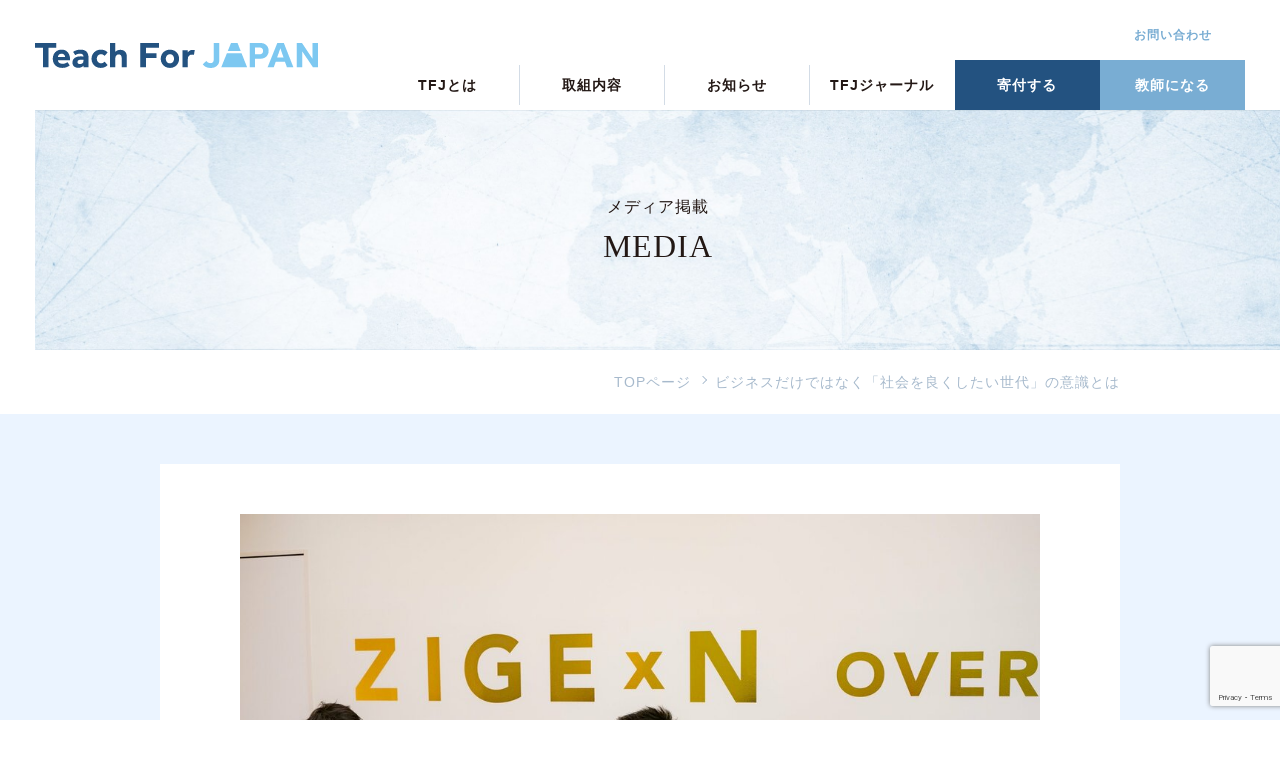

--- FILE ---
content_type: text/html; charset=UTF-8
request_url: https://teachforjapan.org/15318/
body_size: 64923
content:
<!DOCTYPE html>

<html lang="ja" prefix="og: http://ogp.me/ns#">

<head>
    <meta charset="UTF-8">
    <meta http-equiv="X-UA-Compatible" content="IE=edge">
    <meta name="viewport" content="width=device-width">
    <meta name="format-detection" content="telephone=no">

    <!-- style -->
    	    <link rel="stylesheet" href="https://teachforjapan.org/wp-content/themes/teachforjapan/common/css/slick.css">
    <link rel="stylesheet" href="https://teachforjapan.org/wp-content/themes/teachforjapan/common/css/main.css">
    <link href="https://maxcdn.bootstrapcdn.com/font-awesome/4.7.0/css/font-awesome.min.css" rel="stylesheet">

        
<!-- Google Tag Manager -->
<script>(function(w,d,s,l,i){w[l]=w[l]||[];w[l].push({'gtm.start':
new Date().getTime(),event:'gtm.js'});var f=d.getElementsByTagName(s)[0],
j=d.createElement(s),dl=l!='dataLayer'?'&l='+l:'';j.async=true;j.src=
'https://www.googletagmanager.com/gtm.js?id='+i+dl;f.parentNode.insertBefore(j,f);
})(window,document,'script','dataLayer','GTM-NFBX6NX');</script>
<!-- End Google Tag Manager -->

<meta name='robots' content='index, follow, max-image-preview:large, max-snippet:-1, max-video-preview:-1' />
    <!-- Start VWO Common Smartcode -->
    <script data-jetpack-boost="ignore" type='text/javascript'>
        var _vwo_clicks = 10;
    </script>
    <!-- End VWO Common Smartcode -->
        <!-- Start VWO Async SmartCode -->
    <link rel="preconnect" href="https://dev.visualwebsiteoptimizer.com" />
    <script data-jetpack-boost="ignore" type='text/javascript' id='vwoCode'>
        /* Fix: wp-rocket (application/ld+json) */
        window._vwo_code || (function () {
            var w=window,
            d=document;
            var account_id=1164814,
            version=2.2,
            settings_tolerance=2000,
            library_tolerance=2500,
            use_existing_jquery=false,
            platform='web',
            hide_element='body',
            hide_element_style='opacity:0 !important;filter:alpha(opacity=0) !important;background:none !important';
            /* DO NOT EDIT BELOW THIS LINE */
            if(f=!1,v=d.querySelector('#vwoCode'),cc={},-1<d.URL.indexOf('__vwo_disable__')||w._vwo_code)return;try{var e=JSON.parse(localStorage.getItem('_vwo_'+account_id+'_config'));cc=e&&'object'==typeof e?e:{}}catch(e){}function r(t){try{return decodeURIComponent(t)}catch(e){return t}}var s=function(){var e={combination:[],combinationChoose:[],split:[],exclude:[],uuid:null,consent:null,optOut:null},t=d.cookie||'';if(!t)return e;for(var n,i,o=/(?:^|;\s*)(?:(_vis_opt_exp_(\d+)_combi=([^;]*))|(_vis_opt_exp_(\d+)_combi_choose=([^;]*))|(_vis_opt_exp_(\d+)_split=([^:;]*))|(_vis_opt_exp_(\d+)_exclude=[^;]*)|(_vis_opt_out=([^;]*))|(_vwo_global_opt_out=[^;]*)|(_vwo_uuid=([^;]*))|(_vwo_consent=([^;]*)))/g;null!==(n=o.exec(t));)try{n[1]?e.combination.push({id:n[2],value:r(n[3])}):n[4]?e.combinationChoose.push({id:n[5],value:r(n[6])}):n[7]?e.split.push({id:n[8],value:r(n[9])}):n[10]?e.exclude.push({id:n[11]}):n[12]?e.optOut=r(n[13]):n[14]?e.optOut=!0:n[15]?e.uuid=r(n[16]):n[17]&&(i=r(n[18]),e.consent=i&&3<=i.length?i.substring(0,3):null)}catch(e){}return e}();function i(){var e=function(){if(w.VWO&&Array.isArray(w.VWO))for(var e=0;e<w.VWO.length;e++){var t=w.VWO[e];if(Array.isArray(t)&&('setVisitorId'===t[0]||'setSessionId'===t[0]))return!0}return!1}(),t='a='+account_id+'&u='+encodeURIComponent(w._vis_opt_url||d.URL)+'&vn='+version+'&ph=1'+('undefined'!=typeof platform?'&p='+platform:'')+'&st='+w.performance.now();e||((n=function(){var e,t=[],n={},i=w.VWO&&w.VWO.appliedCampaigns||{};for(e in i){var o=i[e]&&i[e].v;o&&(t.push(e+'-'+o+'-1'),n[e]=!0)}if(s&&s.combination)for(var r=0;r<s.combination.length;r++){var a=s.combination[r];n[a.id]||t.push(a.id+'-'+a.value)}return t.join('|')}())&&(t+='&c='+n),(n=function(){var e=[],t={};if(s&&s.combinationChoose)for(var n=0;n<s.combinationChoose.length;n++){var i=s.combinationChoose[n];e.push(i.id+'-'+i.value),t[i.id]=!0}if(s&&s.split)for(var o=0;o<s.split.length;o++)t[(i=s.split[o]).id]||e.push(i.id+'-'+i.value);return e.join('|')}())&&(t+='&cc='+n),(n=function(){var e={},t=[];if(w.VWO&&Array.isArray(w.VWO))for(var n=0;n<w.VWO.length;n++){var i=w.VWO[n];if(Array.isArray(i)&&'setVariation'===i[0]&&i[1]&&Array.isArray(i[1]))for(var o=0;o<i[1].length;o++){var r,a=i[1][o];a&&'object'==typeof a&&(r=a.e,a=a.v,r&&a&&(e[r]=a))}}for(r in e)t.push(r+'-'+e[r]);return t.join('|')}())&&(t+='&sv='+n)),s&&s.optOut&&(t+='&o='+s.optOut);var n=function(){var e=[],t={};if(s&&s.exclude)for(var n=0;n<s.exclude.length;n++){var i=s.exclude[n];t[i.id]||(e.push(i.id),t[i.id]=!0)}return e.join('|')}();return n&&(t+='&e='+n),s&&s.uuid&&(t+='&id='+s.uuid),s&&s.consent&&(t+='&consent='+s.consent),w.name&&-1<w.name.indexOf('_vis_preview')&&(t+='&pM=true'),w.VWO&&w.VWO.ed&&(t+='&ed='+w.VWO.ed),t}code={nonce:v&&v.nonce,use_existing_jquery:function(){return'undefined'!=typeof use_existing_jquery?use_existing_jquery:void 0},library_tolerance:function(){return'undefined'!=typeof library_tolerance?library_tolerance:void 0},settings_tolerance:function(){return cc.sT||settings_tolerance},hide_element_style:function(){return'{'+(cc.hES||hide_element_style)+'}'},hide_element:function(){return performance.getEntriesByName('first-contentful-paint')[0]?'':'string'==typeof cc.hE?cc.hE:hide_element},getVersion:function(){return version},finish:function(e){var t;f||(f=!0,(t=d.getElementById('_vis_opt_path_hides'))&&t.parentNode.removeChild(t),e&&((new Image).src='https://dev.visualwebsiteoptimizer.com/ee.gif?a='+account_id+e))},finished:function(){return f},addScript:function(e){var t=d.createElement('script');t.type='text/javascript',e.src?t.src=e.src:t.text=e.text,v&&t.setAttribute('nonce',v.nonce),d.getElementsByTagName('head')[0].appendChild(t)},load:function(e,t){t=t||{};var n=new XMLHttpRequest;n.open('GET',e,!0),n.withCredentials=!t.dSC,n.responseType=t.responseType||'text',n.onload=function(){if(t.onloadCb)return t.onloadCb(n,e);200===n.status?_vwo_code.addScript({text:n.responseText}):_vwo_code.finish('&e=loading_failure:'+e)},n.onerror=function(){if(t.onerrorCb)return t.onerrorCb(e);_vwo_code.finish('&e=loading_failure:'+e)},n.send()},init:function(){var e,t=this.settings_tolerance();w._vwo_settings_timer=setTimeout(function(){_vwo_code.finish()},t),'body'!==this.hide_element()?(n=d.createElement('style'),e=(t=this.hide_element())?t+this.hide_element_style():'',t=d.getElementsByTagName('head')[0],n.setAttribute('id','_vis_opt_path_hides'),v&&n.setAttribute('nonce',v.nonce),n.setAttribute('type','text/css'),n.styleSheet?n.styleSheet.cssText=e:n.appendChild(d.createTextNode(e)),t.appendChild(n)):(n=d.getElementsByTagName('head')[0],(e=d.createElement('div')).style.cssText='z-index: 2147483647 !important;position: fixed !important;left: 0 !important;top: 0 !important;width: 100% !important;height: 100% !important;background: white !important;',e.setAttribute('id','_vis_opt_path_hides'),e.classList.add('_vis_hide_layer'),n.parentNode.insertBefore(e,n.nextSibling));var n='https://dev.visualwebsiteoptimizer.com/j.php?'+i();-1!==w.location.search.indexOf('_vwo_xhr')?this.addScript({src:n}):this.load(n+'&x=true',{l:1})}};w._vwo_code=code;code.init();})();
    </script>
    <!-- End VWO Async SmartCode -->
    
	<!-- This site is optimized with the Yoast SEO plugin v26.7 - https://yoast.com/wordpress/plugins/seo/ -->
	<title>ビジネスだけではなく「社会を良くしたい世代」の意識とは | Teach For Japan</title>
	<link rel="canonical" href="https://teachforjapan.org/15318/" />
	<meta property="og:locale" content="ja_JP" />
	<meta property="og:type" content="article" />
	<meta property="og:title" content="ビジネスだけではなく「社会を良くしたい世代」の意識とは | Teach For Japan" />
	<meta property="og:description" content="代表理事の中原が、ダイヤモンドオンラインの特別鼎談記事に掲載されました。" />
	<meta property="og:url" content="https://teachforjapan.org/15318/" />
	<meta property="og:site_name" content="Teach For Japan" />
	<meta property="article:published_time" content="2022-06-18T06:50:00+00:00" />
	<meta property="article:modified_time" content="2022-10-14T04:44:56+00:00" />
	<meta property="og:image" content="https://teachforjapan.org/wp-content/uploads/2022/10/MEDIA_20220618.jpg" />
	<meta property="og:image:width" content="1080" />
	<meta property="og:image:height" content="607" />
	<meta property="og:image:type" content="image/jpeg" />
	<meta name="author" content="tfj-staff" />
	<meta name="twitter:card" content="summary_large_image" />
	<meta name="twitter:label1" content="執筆者" />
	<meta name="twitter:data1" content="tfj-staff" />
	<meta name="twitter:label2" content="推定読み取り時間" />
	<meta name="twitter:data2" content="1分" />
	<script type="application/ld+json" class="yoast-schema-graph">{"@context":"https://schema.org","@graph":[{"@type":"Article","@id":"https://teachforjapan.org/15318/#article","isPartOf":{"@id":"https://teachforjapan.org/15318/"},"author":{"name":"tfj-staff","@id":"https://teachforjapan.org/#/schema/person/48f50bce146d4ad55095e814a4b2e804"},"headline":"ビジネスだけではなく「社会を良くしたい世代」の意識とは","datePublished":"2022-06-18T06:50:00+00:00","dateModified":"2022-10-14T04:44:56+00:00","mainEntityOfPage":{"@id":"https://teachforjapan.org/15318/"},"wordCount":0,"commentCount":0,"image":{"@id":"https://teachforjapan.org/15318/#primaryimage"},"thumbnailUrl":"https://teachforjapan.org/wp-content/uploads/2022/10/MEDIA_20220618.jpg","articleSection":["メディア掲載"],"inLanguage":"ja"},{"@type":"WebPage","@id":"https://teachforjapan.org/15318/","url":"https://teachforjapan.org/15318/","name":"ビジネスだけではなく「社会を良くしたい世代」の意識とは | Teach For Japan","isPartOf":{"@id":"https://teachforjapan.org/#website"},"primaryImageOfPage":{"@id":"https://teachforjapan.org/15318/#primaryimage"},"image":{"@id":"https://teachforjapan.org/15318/#primaryimage"},"thumbnailUrl":"https://teachforjapan.org/wp-content/uploads/2022/10/MEDIA_20220618.jpg","datePublished":"2022-06-18T06:50:00+00:00","dateModified":"2022-10-14T04:44:56+00:00","author":{"@id":"https://teachforjapan.org/#/schema/person/48f50bce146d4ad55095e814a4b2e804"},"breadcrumb":{"@id":"https://teachforjapan.org/15318/#breadcrumb"},"inLanguage":"ja","potentialAction":[{"@type":"ReadAction","target":["https://teachforjapan.org/15318/"]}]},{"@type":"ImageObject","inLanguage":"ja","@id":"https://teachforjapan.org/15318/#primaryimage","url":"https://teachforjapan.org/wp-content/uploads/2022/10/MEDIA_20220618.jpg","contentUrl":"https://teachforjapan.org/wp-content/uploads/2022/10/MEDIA_20220618.jpg","width":1080,"height":607},{"@type":"BreadcrumbList","@id":"https://teachforjapan.org/15318/#breadcrumb","itemListElement":[{"@type":"ListItem","position":1,"name":"TOPページ","item":"https://teachforjapan.org/"},{"@type":"ListItem","position":2,"name":"ビジネスだけではなく「社会を良くしたい世代」の意識とは"}]},{"@type":"WebSite","@id":"https://teachforjapan.org/#website","url":"https://teachforjapan.org/","name":"Teach For Japan","description":"教室から世界を変える","potentialAction":[{"@type":"SearchAction","target":{"@type":"EntryPoint","urlTemplate":"https://teachforjapan.org/?s={search_term_string}"},"query-input":{"@type":"PropertyValueSpecification","valueRequired":true,"valueName":"search_term_string"}}],"inLanguage":"ja"},{"@type":"Person","@id":"https://teachforjapan.org/#/schema/person/48f50bce146d4ad55095e814a4b2e804","name":"tfj-staff","image":{"@type":"ImageObject","inLanguage":"ja","@id":"https://teachforjapan.org/#/schema/person/image/","url":"https://secure.gravatar.com/avatar/b8d8df30b5403a98559178f52b7914fe33a9e4c7577caa3d8a14472e7ea9b167?s=96&d=mm&r=g","contentUrl":"https://secure.gravatar.com/avatar/b8d8df30b5403a98559178f52b7914fe33a9e4c7577caa3d8a14472e7ea9b167?s=96&d=mm&r=g","caption":"tfj-staff"}}]}</script>
	<!-- / Yoast SEO plugin. -->


<link rel='dns-prefetch' href='//static.addtoany.com' />
<link rel='dns-prefetch' href='//www.googletagmanager.com' />
<link rel="alternate" title="oEmbed (JSON)" type="application/json+oembed" href="https://teachforjapan.org/wp-json/oembed/1.0/embed?url=https%3A%2F%2Fteachforjapan.org%2F15318%2F" />
<link rel="alternate" title="oEmbed (XML)" type="text/xml+oembed" href="https://teachforjapan.org/wp-json/oembed/1.0/embed?url=https%3A%2F%2Fteachforjapan.org%2F15318%2F&#038;format=xml" />
<script id="addtoany-core-js-before">
window.a2a_config=window.a2a_config||{};a2a_config.callbacks=[];a2a_config.overlays=[];a2a_config.templates={};a2a_localize = {
	Share: "共有",
	Save: "ブックマーク",
	Subscribe: "購読",
	Email: "メール",
	Bookmark: "ブックマーク",
	ShowAll: "すべて表示する",
	ShowLess: "小さく表示する",
	FindServices: "サービスを探す",
	FindAnyServiceToAddTo: "追加するサービスを今すぐ探す",
	PoweredBy: "Powered by",
	ShareViaEmail: "メールでシェアする",
	SubscribeViaEmail: "メールで購読する",
	BookmarkInYourBrowser: "ブラウザにブックマーク",
	BookmarkInstructions: "このページをブックマークするには、 Ctrl+D または \u2318+D を押下。",
	AddToYourFavorites: "お気に入りに追加",
	SendFromWebOrProgram: "任意のメールアドレスまたはメールプログラムから送信",
	EmailProgram: "メールプログラム",
	More: "詳細&#8230;",
	ThanksForSharing: "共有ありがとうございます !",
	ThanksForFollowing: "フォローありがとうございます !"
};


//# sourceURL=addtoany-core-js-before
</script>
<script defer src="https://static.addtoany.com/menu/page.js" id="addtoany-core-js"></script>
<script src="https://teachforjapan.org/wp-includes/js/jquery/jquery.min.js?ver=3.7.1" id="jquery-core-js"></script>
<script src="https://teachforjapan.org/wp-includes/js/jquery/jquery-migrate.min.js?ver=3.4.1" id="jquery-migrate-js"></script>
<script defer src="https://teachforjapan.org/wp-content/plugins/add-to-any/addtoany.min.js?ver=1.1" id="addtoany-jquery-js"></script>
<script src="https://teachforjapan.org/wp-content/plugins/wp-user-avatar/assets/flatpickr/flatpickr.min.js?ver=4.16.8" id="ppress-flatpickr-js"></script>
<script src="https://teachforjapan.org/wp-content/plugins/wp-user-avatar/assets/select2/select2.min.js?ver=4.16.8" id="ppress-select2-js"></script>
<script src="https://teachforjapan.org/wp-content/themes/teachforjapan/assets/js/index.js?ver=2.0" id="twentytwenty-js-js" async></script>

<!-- Site Kit によって追加された Google タグ（gtag.js）スニペット -->
<!-- Google アナリティクス スニペット (Site Kit が追加) -->
<script src="https://www.googletagmanager.com/gtag/js?id=G-FY9CSHVGYR" id="google_gtagjs-js" async></script>
<script id="google_gtagjs-js-after">
window.dataLayer = window.dataLayer || [];function gtag(){dataLayer.push(arguments);}
gtag("set","linker",{"domains":["teachforjapan.org"]});
gtag("js", new Date());
gtag("set", "developer_id.dZTNiMT", true);
gtag("config", "G-FY9CSHVGYR");
//# sourceURL=google_gtagjs-js-after
</script>
<link rel="https://api.w.org/" href="https://teachforjapan.org/wp-json/" /><link rel="alternate" title="JSON" type="application/json" href="https://teachforjapan.org/wp-json/wp/v2/posts/15318" /><meta name="generator" content="Site Kit by Google 1.170.0" /><style type="text/css">.liquid-speech-balloon-01 .liquid-speech-balloon-avatar { background-image: url("https://teachforjapan.org/wp-content/uploads/2023/05/94083040_2860271020719935_8477556253009117184_n-Eriko-Iso-1.jpg"); } .liquid-speech-balloon-02 .liquid-speech-balloon-avatar { background-image: url("https://teachforjapan.org/wp-content/uploads/2023/05/10_iso_student.jpg"); } .liquid-speech-balloon-03 .liquid-speech-balloon-avatar { background-image: url("https://teachforjapan.org/wp-content/uploads/2023/05/10_KITA_PHOTO_2.jpg"); } .liquid-speech-balloon-04 .liquid-speech-balloon-avatar { background-image: url("https://teachforjapan.org/wp-content/uploads/2023/05/10_KITA_STUDENT_1-scaled-1.jpg"); } .liquid-speech-balloon-07 .liquid-speech-balloon-avatar { background-image: url("https://teachforjapan.org/wp-content/uploads/2023/05/10_MATSUO_Photo-1.jpg"); } .liquid-speech-balloon-08 .liquid-speech-balloon-avatar { background-image: url("https://teachforjapan.org/wp-content/uploads/2023/05/10_MATSUO_Student_2-1.jpg"); } .liquid-speech-balloon-09 .liquid-speech-balloon-avatar { background-image: url("https://teachforjapan.org/wp-content/uploads/2023/05/10_YAMAOKA_PHOTO.jpg"); } .liquid-speech-balloon-10 .liquid-speech-balloon-avatar { background-image: url("https://teachforjapan.org/wp-content/uploads/2023/05/10_YAMAOKA_STUDENT-1.jpg"); } .liquid-speech-balloon-11 .liquid-speech-balloon-avatar { background-image: url("https://teachforjapan.org/wp-content/uploads/2023/05/5-1.png"); } .liquid-speech-balloon-12 .liquid-speech-balloon-avatar { background-image: url("https://teachforjapan.org/wp-content/uploads/2023/05/4-1.png"); } .liquid-speech-balloon-13 .liquid-speech-balloon-avatar { background-image: url("https://teachforjapan.org/wp-content/uploads/2023/05/2-1.png"); } .liquid-speech-balloon-14 .liquid-speech-balloon-avatar { background-image: url("https://teachforjapan.org/wp-content/uploads/2023/05/844d0e35245f0ea147c6a66abbe79b33.png"); } .liquid-speech-balloon-15 .liquid-speech-balloon-avatar { background-image: url("https://teachforjapan.org/wp-content/uploads/2023/05/087ea0921c6e252f3aea694b18216149.png"); } .liquid-speech-balloon-16 .liquid-speech-balloon-avatar { background-image: url("https://teachforjapan.org/wp-content/uploads/2023/05/24e6ce96bc91fecf407e451c621643d5.jpg"); } .liquid-speech-balloon-17 .liquid-speech-balloon-avatar { background-image: url("https://teachforjapan.org/wp-content/uploads/2023/05/ffd0dc7bd65bb545103ee4f4b265bcd8.jpg"); } .liquid-speech-balloon-18 .liquid-speech-balloon-avatar { background-image: url("https://teachforjapan.org/wp-content/uploads/2023/05/44dc391740c7d960db2269b7cf184bfa.jpg"); } .liquid-speech-balloon-19 .liquid-speech-balloon-avatar { background-image: url("https://teachforjapan.org/wp-content/uploads/2023/05/d79601f13e1ea51afc69ef15e5468d8c.jpg"); } .liquid-speech-balloon-20 .liquid-speech-balloon-avatar { background-image: url("https://teachforjapan.org/wp-content/uploads/2023/08/a52bbe3561f12d08731f2d5244a80fc6.png"); } .liquid-speech-balloon-21 .liquid-speech-balloon-avatar { background-image: url("https://teachforjapan.org/wp-content/uploads/2023/08/7d162ff5cd365b100dfe2dc0ce1d0f8a.png"); } .liquid-speech-balloon-22 .liquid-speech-balloon-avatar { background-image: url("https://teachforjapan.org/wp-content/uploads/2023/08/38fe40549492f1cd233d063b5de074f2.png"); } .liquid-speech-balloon-23 .liquid-speech-balloon-avatar { background-image: url("https://teachforjapan.org/wp-content/uploads/2023/08/b887052070e37af246dde5214fec6f79.png"); } .liquid-speech-balloon-24 .liquid-speech-balloon-avatar { background-image: url("https://teachforjapan.org/wp-content/uploads/2023/11/sakai-1.png"); } .liquid-speech-balloon-25 .liquid-speech-balloon-avatar { background-image: url("https://teachforjapan.org/wp-content/uploads/2023/11/hirayama.png"); } .liquid-speech-balloon-26 .liquid-speech-balloon-avatar { background-image: url("https://teachforjapan.org/wp-content/uploads/2024/10/okada17.png"); } .liquid-speech-balloon-27 .liquid-speech-balloon-avatar { background-image: url("https://teachforjapan.org/wp-content/uploads/2024/10/okada18.png"); } .liquid-speech-balloon-28 .liquid-speech-balloon-avatar { background-image: url("https://teachforjapan.org/wp-content/uploads/2024/10/okada19.png"); } .liquid-speech-balloon-29 .liquid-speech-balloon-avatar { background-image: url("https://teachforjapan.org/wp-content/uploads/2024/10/okada20.png"); } .liquid-speech-balloon-30 .liquid-speech-balloon-avatar { background-image: url("https://teachforjapan.org/wp-content/uploads/2024/10/okada21.png"); } .liquid-speech-balloon-31 .liquid-speech-balloon-avatar { background-image: url("https://teachforjapan.org/wp-content/uploads/2024/10/okada22.png"); } .liquid-speech-balloon-32 .liquid-speech-balloon-avatar { background-image: url("https://teachforjapan.org/wp-content/uploads/2025/04/1.png"); } .liquid-speech-balloon-33 .liquid-speech-balloon-avatar { background-image: url("https://teachforjapan.org/wp-content/uploads/2025/04/2.png"); } .liquid-speech-balloon-34 .liquid-speech-balloon-avatar { background-image: url("https://teachforjapan.org/wp-content/uploads/2025/04/3.png"); } .liquid-speech-balloon-35 .liquid-speech-balloon-avatar { background-image: url("https://teachforjapan.org/wp-content/uploads/2025/04/4.png"); } .liquid-speech-balloon-36 .liquid-speech-balloon-avatar { background-image: url("https://teachforjapan.org/wp-content/uploads/2025/04/5.png"); } .liquid-speech-balloon-37 .liquid-speech-balloon-avatar { background-image: url("https://teachforjapan.org/wp-content/uploads/2025/04/6.png"); } .liquid-speech-balloon-38 .liquid-speech-balloon-avatar { background-image: url("https://teachforjapan.org/wp-content/uploads/2025/04/7.png"); } .liquid-speech-balloon-39 .liquid-speech-balloon-avatar { background-image: url("https://teachforjapan.org/wp-content/uploads/2025/04/8.png"); } .liquid-speech-balloon-40 .liquid-speech-balloon-avatar { background-image: url("https://teachforjapan.org/wp-content/uploads/2025/04/1-1.png"); } .liquid-speech-balloon-41 .liquid-speech-balloon-avatar { background-image: url("https://teachforjapan.org/wp-content/uploads/2025/04/2-1.png"); } .liquid-speech-balloon-42 .liquid-speech-balloon-avatar { background-image: url("https://teachforjapan.org/wp-content/uploads/2025/09/3.png"); } .liquid-speech-balloon-43 .liquid-speech-balloon-avatar { background-image: url("https://teachforjapan.org/wp-content/uploads/2025/09/4.png"); } .liquid-speech-balloon-44 .liquid-speech-balloon-avatar { background-image: url("https://teachforjapan.org/wp-content/uploads/2025/09/tfj_logo_square.png"); } .liquid-speech-balloon-01 .liquid-speech-balloon-avatar::after { content: "磯依里子　3期ﾌｪﾛｰ"; } .liquid-speech-balloon-02 .liquid-speech-balloon-avatar::after { content: "磯フェローの教え子 S.K さん"; } .liquid-speech-balloon-03 .liquid-speech-balloon-avatar::after { content: "北敢　　　6期ﾌｪﾛｰ"; } .liquid-speech-balloon-04 .liquid-speech-balloon-avatar::after { content: "北フェローの教え子 I.T さん"; } .liquid-speech-balloon-05 .liquid-speech-balloon-avatar::after { content: "井上光晴様"; } .liquid-speech-balloon-06 .liquid-speech-balloon-avatar::after { content: "渡辺紗絵様"; } .liquid-speech-balloon-07 .liquid-speech-balloon-avatar::after { content: "松尾啓司　4期ﾌｪﾛｰ"; } .liquid-speech-balloon-08 .liquid-speech-balloon-avatar::after { content: "松尾フェローの教え子 N.K さん"; } .liquid-speech-balloon-09 .liquid-speech-balloon-avatar::after { content: "山岡幸司　3期ﾌｪﾛｰ"; } .liquid-speech-balloon-10 .liquid-speech-balloon-avatar::after { content: "山岡フェローの教え子 T.M さん"; } .liquid-speech-balloon-11 .liquid-speech-balloon-avatar::after { content: "社会人"; } .liquid-speech-balloon-12 .liquid-speech-balloon-avatar::after { content: "学生"; } .liquid-speech-balloon-13 .liquid-speech-balloon-avatar::after { content: "学生"; } .liquid-speech-balloon-14 .liquid-speech-balloon-avatar::after { content: "社会人"; } .liquid-speech-balloon-15 .liquid-speech-balloon-avatar::after { content: "社会人"; } .liquid-speech-balloon-16 .liquid-speech-balloon-avatar::after { content: "山岡"; } .liquid-speech-balloon-17 .liquid-speech-balloon-avatar::after { content: "磯"; } .liquid-speech-balloon-18 .liquid-speech-balloon-avatar::after { content: "沢田"; } .liquid-speech-balloon-19 .liquid-speech-balloon-avatar::after { content: "竹内"; } .liquid-speech-balloon-20 .liquid-speech-balloon-avatar::after { content: "塚田"; } .liquid-speech-balloon-21 .liquid-speech-balloon-avatar::after { content: "大和"; } .liquid-speech-balloon-22 .liquid-speech-balloon-avatar::after { content: "内藤"; } .liquid-speech-balloon-23 .liquid-speech-balloon-avatar::after { content: "水野"; } .liquid-speech-balloon-24 .liquid-speech-balloon-avatar::after { content: "酒井"; } .liquid-speech-balloon-25 .liquid-speech-balloon-avatar::after { content: "平山"; } .liquid-speech-balloon-32 .liquid-speech-balloon-avatar::after { content: "下境さん"; } .liquid-speech-balloon-33 .liquid-speech-balloon-avatar::after { content: "はるかさん"; } .liquid-speech-balloon-34 .liquid-speech-balloon-avatar::after { content: "お母様"; } .liquid-speech-balloon-35 .liquid-speech-balloon-avatar::after { content: "秋野さん"; } .liquid-speech-balloon-36 .liquid-speech-balloon-avatar::after { content: "校長先生"; } .liquid-speech-balloon-40 .liquid-speech-balloon-avatar::after { content: "川名さん"; } .liquid-speech-balloon-41 .liquid-speech-balloon-avatar::after { content: "万谷さん"; } .liquid-speech-balloon-42 .liquid-speech-balloon-avatar::after { content: "會澤さん"; } .liquid-speech-balloon-43 .liquid-speech-balloon-avatar::after { content: "梅村さん"; } </style>
	<script>document.documentElement.className = document.documentElement.className.replace( 'no-js', 'js' );</script>
	
<!-- Meta Pixel Code -->
<script type='text/javascript'>
!function(f,b,e,v,n,t,s){if(f.fbq)return;n=f.fbq=function(){n.callMethod?
n.callMethod.apply(n,arguments):n.queue.push(arguments)};if(!f._fbq)f._fbq=n;
n.push=n;n.loaded=!0;n.version='2.0';n.queue=[];t=b.createElement(e);t.async=!0;
t.src=v;s=b.getElementsByTagName(e)[0];s.parentNode.insertBefore(t,s)}(window,
document,'script','https://connect.facebook.net/en_US/fbevents.js?v=next');
</script>
<!-- End Meta Pixel Code -->

      <script type='text/javascript'>
        var url = window.location.origin + '?ob=open-bridge';
        fbq('set', 'openbridge', '981398002215125', url);
      </script>
    <script type='text/javascript'>fbq('init', '981398002215125', {}, {
    "agent": "wordpress-6.9-3.0.16"
})</script><script type='text/javascript'>
    fbq('track', 'PageView', []);
  </script>
<!-- Meta Pixel Code -->
<noscript>
<img height="1" width="1" style="display:none" alt="fbpx"
src="https://www.facebook.com/tr?id=981398002215125&ev=PageView&noscript=1" />
</noscript>
<!-- End Meta Pixel Code -->
<link rel="icon" href="https://teachforjapan.org/wp-content/uploads/2022/10/cropped-fabicon-32x32.png" sizes="32x32" />
<link rel="icon" href="https://teachforjapan.org/wp-content/uploads/2022/10/cropped-fabicon-192x192.png" sizes="192x192" />
<link rel="apple-touch-icon" href="https://teachforjapan.org/wp-content/uploads/2022/10/cropped-fabicon-180x180.png" />
<meta name="msapplication-TileImage" content="https://teachforjapan.org/wp-content/uploads/2022/10/cropped-fabicon-270x270.png" />
<style id='wp-block-paragraph-inline-css'>
.is-small-text{font-size:.875em}.is-regular-text{font-size:1em}.is-large-text{font-size:2.25em}.is-larger-text{font-size:3em}.has-drop-cap:not(:focus):first-letter{float:left;font-size:8.4em;font-style:normal;font-weight:100;line-height:.68;margin:.05em .1em 0 0;text-transform:uppercase}body.rtl .has-drop-cap:not(:focus):first-letter{float:none;margin-left:.1em}p.has-drop-cap.has-background{overflow:hidden}:root :where(p.has-background){padding:1.25em 2.375em}:where(p.has-text-color:not(.has-link-color)) a{color:inherit}p.has-text-align-left[style*="writing-mode:vertical-lr"],p.has-text-align-right[style*="writing-mode:vertical-rl"]{rotate:180deg}
/*# sourceURL=https://teachforjapan.org/wp-includes/blocks/paragraph/style.min.css */
</style>
<style id='global-styles-inline-css'>
:root{--wp--preset--aspect-ratio--square: 1;--wp--preset--aspect-ratio--4-3: 4/3;--wp--preset--aspect-ratio--3-4: 3/4;--wp--preset--aspect-ratio--3-2: 3/2;--wp--preset--aspect-ratio--2-3: 2/3;--wp--preset--aspect-ratio--16-9: 16/9;--wp--preset--aspect-ratio--9-16: 9/16;--wp--preset--color--black: #000000;--wp--preset--color--cyan-bluish-gray: #abb8c3;--wp--preset--color--white: #ffffff;--wp--preset--color--pale-pink: #f78da7;--wp--preset--color--vivid-red: #cf2e2e;--wp--preset--color--luminous-vivid-orange: #ff6900;--wp--preset--color--luminous-vivid-amber: #fcb900;--wp--preset--color--light-green-cyan: #7bdcb5;--wp--preset--color--vivid-green-cyan: #00d084;--wp--preset--color--pale-cyan-blue: #8ed1fc;--wp--preset--color--vivid-cyan-blue: #0693e3;--wp--preset--color--vivid-purple: #9b51e0;--wp--preset--color--accent: #cd2653;--wp--preset--color--primary: #000000;--wp--preset--color--secondary: #6d6d6d;--wp--preset--color--subtle-background: #dcd7ca;--wp--preset--color--background: #f5efe0;--wp--preset--gradient--vivid-cyan-blue-to-vivid-purple: linear-gradient(135deg,rgb(6,147,227) 0%,rgb(155,81,224) 100%);--wp--preset--gradient--light-green-cyan-to-vivid-green-cyan: linear-gradient(135deg,rgb(122,220,180) 0%,rgb(0,208,130) 100%);--wp--preset--gradient--luminous-vivid-amber-to-luminous-vivid-orange: linear-gradient(135deg,rgb(252,185,0) 0%,rgb(255,105,0) 100%);--wp--preset--gradient--luminous-vivid-orange-to-vivid-red: linear-gradient(135deg,rgb(255,105,0) 0%,rgb(207,46,46) 100%);--wp--preset--gradient--very-light-gray-to-cyan-bluish-gray: linear-gradient(135deg,rgb(238,238,238) 0%,rgb(169,184,195) 100%);--wp--preset--gradient--cool-to-warm-spectrum: linear-gradient(135deg,rgb(74,234,220) 0%,rgb(151,120,209) 20%,rgb(207,42,186) 40%,rgb(238,44,130) 60%,rgb(251,105,98) 80%,rgb(254,248,76) 100%);--wp--preset--gradient--blush-light-purple: linear-gradient(135deg,rgb(255,206,236) 0%,rgb(152,150,240) 100%);--wp--preset--gradient--blush-bordeaux: linear-gradient(135deg,rgb(254,205,165) 0%,rgb(254,45,45) 50%,rgb(107,0,62) 100%);--wp--preset--gradient--luminous-dusk: linear-gradient(135deg,rgb(255,203,112) 0%,rgb(199,81,192) 50%,rgb(65,88,208) 100%);--wp--preset--gradient--pale-ocean: linear-gradient(135deg,rgb(255,245,203) 0%,rgb(182,227,212) 50%,rgb(51,167,181) 100%);--wp--preset--gradient--electric-grass: linear-gradient(135deg,rgb(202,248,128) 0%,rgb(113,206,126) 100%);--wp--preset--gradient--midnight: linear-gradient(135deg,rgb(2,3,129) 0%,rgb(40,116,252) 100%);--wp--preset--font-size--small: 18px;--wp--preset--font-size--medium: 20px;--wp--preset--font-size--large: 26.25px;--wp--preset--font-size--x-large: 42px;--wp--preset--font-size--normal: 21px;--wp--preset--font-size--larger: 32px;--wp--preset--spacing--20: 0.44rem;--wp--preset--spacing--30: 0.67rem;--wp--preset--spacing--40: 1rem;--wp--preset--spacing--50: 1.5rem;--wp--preset--spacing--60: 2.25rem;--wp--preset--spacing--70: 3.38rem;--wp--preset--spacing--80: 5.06rem;--wp--preset--shadow--natural: 6px 6px 9px rgba(0, 0, 0, 0.2);--wp--preset--shadow--deep: 12px 12px 50px rgba(0, 0, 0, 0.4);--wp--preset--shadow--sharp: 6px 6px 0px rgba(0, 0, 0, 0.2);--wp--preset--shadow--outlined: 6px 6px 0px -3px rgb(255, 255, 255), 6px 6px rgb(0, 0, 0);--wp--preset--shadow--crisp: 6px 6px 0px rgb(0, 0, 0);}:where(.is-layout-flex){gap: 0.5em;}:where(.is-layout-grid){gap: 0.5em;}body .is-layout-flex{display: flex;}.is-layout-flex{flex-wrap: wrap;align-items: center;}.is-layout-flex > :is(*, div){margin: 0;}body .is-layout-grid{display: grid;}.is-layout-grid > :is(*, div){margin: 0;}:where(.wp-block-columns.is-layout-flex){gap: 2em;}:where(.wp-block-columns.is-layout-grid){gap: 2em;}:where(.wp-block-post-template.is-layout-flex){gap: 1.25em;}:where(.wp-block-post-template.is-layout-grid){gap: 1.25em;}.has-black-color{color: var(--wp--preset--color--black) !important;}.has-cyan-bluish-gray-color{color: var(--wp--preset--color--cyan-bluish-gray) !important;}.has-white-color{color: var(--wp--preset--color--white) !important;}.has-pale-pink-color{color: var(--wp--preset--color--pale-pink) !important;}.has-vivid-red-color{color: var(--wp--preset--color--vivid-red) !important;}.has-luminous-vivid-orange-color{color: var(--wp--preset--color--luminous-vivid-orange) !important;}.has-luminous-vivid-amber-color{color: var(--wp--preset--color--luminous-vivid-amber) !important;}.has-light-green-cyan-color{color: var(--wp--preset--color--light-green-cyan) !important;}.has-vivid-green-cyan-color{color: var(--wp--preset--color--vivid-green-cyan) !important;}.has-pale-cyan-blue-color{color: var(--wp--preset--color--pale-cyan-blue) !important;}.has-vivid-cyan-blue-color{color: var(--wp--preset--color--vivid-cyan-blue) !important;}.has-vivid-purple-color{color: var(--wp--preset--color--vivid-purple) !important;}.has-black-background-color{background-color: var(--wp--preset--color--black) !important;}.has-cyan-bluish-gray-background-color{background-color: var(--wp--preset--color--cyan-bluish-gray) !important;}.has-white-background-color{background-color: var(--wp--preset--color--white) !important;}.has-pale-pink-background-color{background-color: var(--wp--preset--color--pale-pink) !important;}.has-vivid-red-background-color{background-color: var(--wp--preset--color--vivid-red) !important;}.has-luminous-vivid-orange-background-color{background-color: var(--wp--preset--color--luminous-vivid-orange) !important;}.has-luminous-vivid-amber-background-color{background-color: var(--wp--preset--color--luminous-vivid-amber) !important;}.has-light-green-cyan-background-color{background-color: var(--wp--preset--color--light-green-cyan) !important;}.has-vivid-green-cyan-background-color{background-color: var(--wp--preset--color--vivid-green-cyan) !important;}.has-pale-cyan-blue-background-color{background-color: var(--wp--preset--color--pale-cyan-blue) !important;}.has-vivid-cyan-blue-background-color{background-color: var(--wp--preset--color--vivid-cyan-blue) !important;}.has-vivid-purple-background-color{background-color: var(--wp--preset--color--vivid-purple) !important;}.has-black-border-color{border-color: var(--wp--preset--color--black) !important;}.has-cyan-bluish-gray-border-color{border-color: var(--wp--preset--color--cyan-bluish-gray) !important;}.has-white-border-color{border-color: var(--wp--preset--color--white) !important;}.has-pale-pink-border-color{border-color: var(--wp--preset--color--pale-pink) !important;}.has-vivid-red-border-color{border-color: var(--wp--preset--color--vivid-red) !important;}.has-luminous-vivid-orange-border-color{border-color: var(--wp--preset--color--luminous-vivid-orange) !important;}.has-luminous-vivid-amber-border-color{border-color: var(--wp--preset--color--luminous-vivid-amber) !important;}.has-light-green-cyan-border-color{border-color: var(--wp--preset--color--light-green-cyan) !important;}.has-vivid-green-cyan-border-color{border-color: var(--wp--preset--color--vivid-green-cyan) !important;}.has-pale-cyan-blue-border-color{border-color: var(--wp--preset--color--pale-cyan-blue) !important;}.has-vivid-cyan-blue-border-color{border-color: var(--wp--preset--color--vivid-cyan-blue) !important;}.has-vivid-purple-border-color{border-color: var(--wp--preset--color--vivid-purple) !important;}.has-vivid-cyan-blue-to-vivid-purple-gradient-background{background: var(--wp--preset--gradient--vivid-cyan-blue-to-vivid-purple) !important;}.has-light-green-cyan-to-vivid-green-cyan-gradient-background{background: var(--wp--preset--gradient--light-green-cyan-to-vivid-green-cyan) !important;}.has-luminous-vivid-amber-to-luminous-vivid-orange-gradient-background{background: var(--wp--preset--gradient--luminous-vivid-amber-to-luminous-vivid-orange) !important;}.has-luminous-vivid-orange-to-vivid-red-gradient-background{background: var(--wp--preset--gradient--luminous-vivid-orange-to-vivid-red) !important;}.has-very-light-gray-to-cyan-bluish-gray-gradient-background{background: var(--wp--preset--gradient--very-light-gray-to-cyan-bluish-gray) !important;}.has-cool-to-warm-spectrum-gradient-background{background: var(--wp--preset--gradient--cool-to-warm-spectrum) !important;}.has-blush-light-purple-gradient-background{background: var(--wp--preset--gradient--blush-light-purple) !important;}.has-blush-bordeaux-gradient-background{background: var(--wp--preset--gradient--blush-bordeaux) !important;}.has-luminous-dusk-gradient-background{background: var(--wp--preset--gradient--luminous-dusk) !important;}.has-pale-ocean-gradient-background{background: var(--wp--preset--gradient--pale-ocean) !important;}.has-electric-grass-gradient-background{background: var(--wp--preset--gradient--electric-grass) !important;}.has-midnight-gradient-background{background: var(--wp--preset--gradient--midnight) !important;}.has-small-font-size{font-size: var(--wp--preset--font-size--small) !important;}.has-medium-font-size{font-size: var(--wp--preset--font-size--medium) !important;}.has-large-font-size{font-size: var(--wp--preset--font-size--large) !important;}.has-x-large-font-size{font-size: var(--wp--preset--font-size--x-large) !important;}
/*# sourceURL=global-styles-inline-css */
</style>
<style id='wp-img-auto-sizes-contain-inline-css'>
img:is([sizes=auto i],[sizes^="auto," i]){contain-intrinsic-size:3000px 1500px}
/*# sourceURL=wp-img-auto-sizes-contain-inline-css */
</style>
<style id='classic-theme-styles-inline-css'>
/*! This file is auto-generated */
.wp-block-button__link{color:#fff;background-color:#32373c;border-radius:9999px;box-shadow:none;text-decoration:none;padding:calc(.667em + 2px) calc(1.333em + 2px);font-size:1.125em}.wp-block-file__button{background:#32373c;color:#fff;text-decoration:none}
/*# sourceURL=/wp-includes/css/classic-themes.min.css */
</style>
<link rel='stylesheet' id='liquid-block-speech-css' href='https://teachforjapan.org/wp-content/plugins/liquid-speech-balloon/css/block.css?ver=6.9' media='all' />
<link rel='stylesheet' id='contact-form-7-css' href='https://teachforjapan.org/wp-content/plugins/contact-form-7/includes/css/styles.css?ver=6.1.4' media='all' />
<link rel='stylesheet' id='cf7msm_styles-css' href='https://teachforjapan.org/wp-content/plugins/contact-form-7-multi-step-module-premium/resources/cf7msm.css?ver=4.5' media='all' />
<link rel='stylesheet' id='ppress-frontend-css' href='https://teachforjapan.org/wp-content/plugins/wp-user-avatar/assets/css/frontend.min.css?ver=4.16.8' media='all' />
<link rel='stylesheet' id='ppress-flatpickr-css' href='https://teachforjapan.org/wp-content/plugins/wp-user-avatar/assets/flatpickr/flatpickr.min.css?ver=4.16.8' media='all' />
<link rel='stylesheet' id='ppress-select2-css' href='https://teachforjapan.org/wp-content/plugins/wp-user-avatar/assets/select2/select2.min.css?ver=6.9' media='all' />
<link rel='stylesheet' id='addtoany-css' href='https://teachforjapan.org/wp-content/plugins/add-to-any/addtoany.min.css?ver=1.16' media='all' />
<style id='addtoany-inline-css'>
.a2a_s_twitter {
	background-image: url("https://teachforjapan.org/wp-content/themes/teachforjapan/common/img/icon-x-wh.svg");
	background-color: #0F1419 !important;
	background-repeat: no-repeat !important;
	background-position: center center;
	background-size: 20px auto;
}
.a2a_s_twitter svg {
	display: none;
}
/*# sourceURL=addtoany-inline-css */
</style>
</head>

<body class="single">
<!-- Google Tag Manager (noscript) -->
<noscript><iframe src="https://www.googletagmanager.com/ns.html?id=GTM-NFBX6NX"
height="0" width="0" style="display:none;visibility:hidden"></iframe></noscript>
<!-- End Google Tag Manager (noscript) -->

<div class="container">

		<header class="header">
		<h1 class="ttl-h1"><a href="https://teachforjapan.org/" class="logo"><img src="https://teachforjapan.org/wp-content/themes/teachforjapan/common/img/logo.svg" width="283" height="25" alt="Teach For Japan"></a></h1>
		<nav class="nav">
			<ul class="nav-list">
				<li class="nav-list-item nav-about">
					<a href="https://teachforjapan.org/aboutus">TFJとは<span class="btn"></span></a>
					<div class="megnav-wrap">
						<div class="inner">
							<p class="ttl minchou">
								<a href="https://teachforjapan.org/aboutus">TFJとは TOP<span class="sub-ttl">ABOUT TFJ</span></a>
							</p>
							<ol class="megnav-list">
								<!-- <li class="megnav-list-item">
									<a href="https://teachforjapan.org/vision">ビジョンについて</a>
								</li> -->
								<li class="megnav-list-item">
									<a href="https://teachforjapan.org/aboutus/message">代表理事メッセージ</a>
								</li>
								<li class="megnav-list-item">
									<a href="https://teachforjapan.org/aboutus/staff">理事</a>
								</li>
								<li class="megnav-list-item">
									<a href="https://teachforjapan.org/aboutus/outline">団体概要</a>
								</li>
								<li class="megnav-list-item">
									<a href="https://teachforjapan.org/aboutus/partner">パートナー</a>
								</li>
							</ol>
							<ul class="meganav-sub-list">
								<li class="meganav-sub-list-item">
									<a href="https://teachforjapan.org/forindivisual">個人の方へ</a>
								</li>
								<li class="meganav-sub-list-item">
									<a href="https://teachforjapan.org/forcorporation">法人の方へ</a>
								</li>
								<li class="meganav-sub-list-item">
									<a href="https://teachforjapan.org/formunicipality">自治体の方へ</a>
								</li>
							</ul>
						</div>
					</div>
				</li>
				<li class="nav-list-item nav-whatwedo">
					<a href="https://teachforjapan.org/programs">取組内容<span class="btn"></span></a>
					<div class="megnav-wrap">
						<div class="inner">
							<p class="ttl minchou">
								<a href="https://teachforjapan.org/programs">取組内容 TOP<span class="sub-ttl">PROGRAMS</span></a>
							</p>
							<ol class="megnav-list">
								<li class="megnav-list-item">
									<a href="https://teachforjapan.org/programs/fellowship">フェローシップ・プログラム</a>
								</li>
								<!-- <li class="megnav-list-item">
									<a href="https://teachforjapan.org/programs/campusambassador">キャンパス・アンバサダー</a>
								</li> -->
								<li class="megnav-list-item">
									<a href="https://teachforjapan.org/programs/eduhub">EduHub</a>
								</li>
								<li class="megnav-list-item">
									<a href="https://teachforjapan.org/programs/teachersday">教師の日</a>
								</li>
							</ol>
						</div>
					</div>
				</li>
				<li class="nav-list-item nav-news">
					<a href="https://teachforjapan.org/news">お知らせ<span class="btn"></span></a>
					<div class="megnav-wrap">
						<div class="inner">
							<p class="ttl minchou">
								<a href="https://teachforjapan.org//news">お知らせ TOP<span class="sub-ttl">NEWS</span></a>
							</p>
							<ol class="megnav-list">
								<li class="megnav-list-item">
									<a href="https://teachforjapan.org/category/news">NEWS</a>
								</li>
								<!-- <li class="megnav-list-item">
									<a href="https://teachforjapan.org/category/briefing">説明会</a>
								</li> -->
								<li class="megnav-list-item">
									<a href="https://teachforjapan.org/category/event">イベント</a>
								</li>
								<li class="megnav-list-item">
									<a href="https://teachforjapan.org/category/media">メディア掲載</a>
								</li>
							</ol>
						</div>
					</div>
				</li>
				<li class="nav-list-item nav-journal">
					<a href="https://teachforjapan.org/tfjjournal">TFJジャーナル<span class="btn"></span></a>
					<div class="megnav-wrap">
						<div class="inner">
							<p class="ttl minchou">
								<a href="https://teachforjapan.org/tfjjournal">TFJジャーナル TOP<span class="sub-ttl">TFJ JOURNAL</span></a>
							</p>
							<ol class="megnav-list">
								<li class="megnav-list-item">
									<a href="https://teachforjapan.org/journal_cat/fellowinterview">フェローインタビュー</a>
								</li>
								<li class="megnav-list-item">
									<a href="https://teachforjapan.org/journal_cat/aluminiinterview">修了生インタビュー</a>
								</li>
								<li class="megnav-list-item">
									<a href="https://teachforjapan.org/journal_cat/column">コラム</a>
								</li>
								<li class="megnav-list-item">
									<a href="https://teachforjapan.org/journal_cat/report">活動レポート</a>
								</li>
							</ol>
						</div>
					</div>
				</li>
				<li class="nav-list-item nav-donation">
					<a href="https://teachforjapan.org/donation">寄付する<span class="btn"></span></a>
					<div class="megnav-wrap">
						<div class="inner">
							<p class="ttl minchou">
								<a href="https://teachforjapan.org/donation">寄付する TOP<span class="sub-ttl">SUPPORT US</span></a>
							</p>
							<ol class="megnav-list">
								<li class="megnav-list-item">
									<a href="https://teachforjapan.org/donation#tab1" class="megnav-monthly">個人の寄付</a>
								</li>
								<li class="megnav-list-item">
									<a href="https://teachforjapan.org/donation#tab2" class="megnav-onepointsupport">法人の寄付</a>
								</li>
								<li class="megnav-list-item">
									<a href="https://teachforjapan.org/donation#tab3" class="megnav-bequest">遺贈</a>
								</li>
								<li class="megnav-list-item">
									<a href="https://teachforjapan.org/donation#tab4" class="megnav-hometowntax">ふるさと納税</a>
								</li>
								<li class="megnav-list-item">
									<a href="https://teachforjapan.org/donation#tab5" class="megnav-other">その他</a>
								</li>
								<li class="megnav-list-item">
									<a href="https://teachforjapan.org/taxbenefit">税制優遇</a>
								</li>
							</ol>
						</div>
					</div>
				</li>
				<li class="nav-list-item nav-teacher">
					<a href="https://teachforjapan.org/recruiting">教師になる</a>
				</li>
			</ul>
			<ul class="sub-nav-list">
				<li class="sub-nav-list-item nav-contact">
					<a href="https://teachforjapan.org/contact">お問い合わせ</a>
				</li>
				<!-- <li class="sub-nav-list-item nav-language">
					<a href="">English</a>
				</li> -->
				<li class="sub-nav-list-item">
					<a href="https://teachforjapan.org/recruit">職員採用</a>
				</li>
				<li class="sub-nav-list-item">
					<a href="https://teachforjapan.org/annualreport">年次報告書</a>
				</li>
				<li class="sub-nav-list-item">
					<a href="https://teachforjapan.org/faq">よくあるご質問</a>
				</li>
				<li class="sub-nav-list-item">
					<a href="https://teachforjapan.org/privacypolicy">個人情報保護方針</a>
				</li>
				<li class="sub-nav-list-item">
					<a href="https://teachforjapan.org/socialmediapolicy">ソーシャルメディアポリシー</a>
				</li>
				<li class="sub-nav-list-item">
					<a href="https://teachforjapan.org/wp-content/uploads/2025/07/1763a7610ed2d143df062a6d6f6f4981.pdf">ロゴ使用規定</a>
				</li>
				<li class="sub-nav-list-item">
					<a href="https://teachforjapan.org/wp-content/uploads/2023/05/Teach-For-Japan_Research-Ethics-Guidelines.pdf">研究倫理指針</a>
				</li>
				<li class="sub-nav-list-item">
					<a href="https://teachforjapan.org/wp-content/uploads/2023/05/Guidelines-for-Research-Involving-Human-Subjects-in-Teach-For-Japan.pdf">研究ガイドライン</a>
				</li>
			</ul>
					</nav>
		<p class="btn-hbg"><span></span></p>
		<ul class="sp-bottom-nav">
			<li class="nav-list-item nav-donation">
				<a href="https://teachforjapan.org/donation">寄付する</a>
			</li>
			<li class="nav-list-item nav-teacher">
				<a href="https://teachforjapan.org/recruiting">教師になる</a>
			</li>
		</ul>
	</header>
	
<main>

<section class="mv-section fadeIn">
		<img src="https://teachforjapan.org/wp-content/themes/teachforjapan/common/img/bg-page-news@2x.jpg" alt="">
	<h1 class="ttl-h1 minchou"><span class="sub-ttl">メディア掲載</span>media</h1>
</section>

<div class="breadcrumb-wrap fadeIn">
	<div class="inner">
		<p class="breadcrumbs-list"><span><span><a href="https://teachforjapan.org/">TOPページ</a></span> <span class="arrow"></span> <span class="breadcrumb_last" aria-current="page">ビジネスだけではなく「社会を良くしたい世代」の意識とは</span></span></p>	</div>
</div>

<article class="article fadeUpTrigger">
	<div class="inner">
		<div class="img-wrap">
						<img width="1080" height="607" src="https://teachforjapan.org/wp-content/uploads/2022/10/MEDIA_20220618.jpg" class="attachment-post-thumbnail size-post-thumbnail wp-post-image" alt="" decoding="async" fetchpriority="high" srcset="https://teachforjapan.org/wp-content/uploads/2022/10/MEDIA_20220618.jpg 1080w, https://teachforjapan.org/wp-content/uploads/2022/10/MEDIA_20220618-300x169.jpg 300w, https://teachforjapan.org/wp-content/uploads/2022/10/MEDIA_20220618-1024x576.jpg 1024w, https://teachforjapan.org/wp-content/uploads/2022/10/MEDIA_20220618-768x432.jpg 768w, https://teachforjapan.org/wp-content/uploads/2022/10/MEDIA_20220618-203x114.jpg 203w, https://teachforjapan.org/wp-content/uploads/2022/10/MEDIA_20220618-200x112.jpg 200w, https://teachforjapan.org/wp-content/uploads/2022/10/MEDIA_20220618-455x256.jpg 455w, https://teachforjapan.org/wp-content/uploads/2022/10/MEDIA_20220618-801x450.jpg 801w, https://teachforjapan.org/wp-content/uploads/2022/10/MEDIA_20220618-480x270.jpg 480w" sizes="(max-width: 1080px) 100vw, 1080px" />					</div>
		<h1 class="ttl-h1">ビジネスだけではなく「社会を良くしたい世代」の意識とは</h1>
		<ul class="postdate-list">
			<li class="postdate-list-item"><time datetime="2022/06/18">2022/06/18</time></li>
			<li class="postdate-list-item"><time datetime="2022/10/14">2022/10/14</time></li>
		</ul>
		<div class="content-wrap">
			
<p>代表理事の中原が、ダイヤモンドオンラインの特別鼎談記事に掲載されました。</p>
		</div>
	</div>
	<div class="inner">
		<div class="prevnext-wrap">
							<ul class="prevnext-list">
										  <li class="prevnext-list-item"><a href="https://teachforjapan.org/15342/" class="prev-link">
					    <p class="cate-txt">メディア掲載</p>					    <p class="ttl">離島での探究的な学び</p>
					    <time datetime="2022/06/12">2022/06/12</time>
					   </a>
					  </li>
															  <li class="prevnext-list-item"><a href="https://teachforjapan.org/15322/" class="next-link">
						<p class="cate-txt">メディア掲載</p>					    <p class="ttl">「人生のパターン」を知るために行う「15時間の面接」とは？</p>
					    <time datetime="2022/06/19">2022/06/19</time>
					   </a>
					  </li>
									</ul>
						<p class="btn-back">
				<a href="https://teachforjapan.org/news"><span class="ttl minchou">NEWS<i class="sub-ttl">一覧に戻る</i></span></a>
			</p>
		</div>
	</div>
</article>

<section class="bnr-section fadeUpTrigger">
	<div class="inner">
		<ul class="bnr-list">
			<li class="bnr-list-item bnr-support">
				<a href="https://teachforjapan.org/donation">
					<h3 class="ttl-h3 minchou"><span class="sub-ttl">SUPPORT US</span>応援する</h3>
					<p class="lead-txt">寄付・遺贈・ふるさと納税などさまざまな形で<br>応援いただけるサポーターを募集しています。</p>
				</a>
			</li>
			<li class="bnr-list-item bnr-fellowship">
				<a href="https://teachforjapan.org/fellowship">
					<h3 class="ttl-h3 minchou"><span class="sub-ttl">FELLOWSHIP</span>教師になる</h3>
					<p class="lead-txt">教師（フェロー）として、<br>2年間子どもたちに全力で向き合いませんか？</p>
				</a>
			</li>
		</ul>
	</div>
</section>


<div class="breadcrumb-wrap bottom fadeIn">
	<div class="inner">
		<p class="breadcrumbs-list"><span><span><a href="https://teachforjapan.org/">TOPページ</a></span> <span class="arrow"></span> <span class="breadcrumb_last" aria-current="page">ビジネスだけではなく「社会を良くしたい世代」の意識とは</span></span></p>				<p class="pagetop minchou">PAGE TOP</p>
			</div>
</div>

</main>
</div>
<footer class="footer fadeIn">
		<div class="inner">
				<ul class="link-list">
			<li class="link-list-item"><a href="https://teachforjapan.org/forindivisual">個人の方へ</a></li>
			<li class="link-list-item"><a href="https://teachforjapan.org/forcorporation">法人の方へ</a></li>
			<li class="link-list-item"><a href="https://teachforjapan.org/formunicipality">自治体の方へ</a></li>
		</ul>
		<ul class="fnav-list">
			<li class="fnav-list-item">
				<a href="https://teachforjapan.org/aboutus">TFJとは</a>
				<ol>
					<!-- <li><a href="https://teachforjapan.org/vision">ビジョンについて</a></li> -->
					<li><a href="https://teachforjapan.org/aboutus/message">代表理事メッセージ</a></li>
					<li><a href="https://teachforjapan.org/aboutus/staff">理事</a></li>
					<li><a href="https://teachforjapan.org/aboutus/outline">団体概要</a></li>
					<li><a href="https://teachforjapan.org/aboutus/partner">パートナー</a></li>
				</ol>
			</li>
			<li class="fnav-list-item">
				<a href="https://teachforjapan.org/programs">取組内容</a>
				<ol>
					<li><a href="https://teachforjapan.org/programs/fellowship">フェローシップ・プログラム</a></li>
					<!-- <li><a href="https://teachforjapan.org/programs/campusambassador">キャンパス・アンバサダー</a></li> -->
					<li><a href="https://teachforjapan.org/programs/eduhub">EduHub</a></li>
					<li><a href="https://teachforjapan.org/programs/teachersday">教師の日</a></li>
				</ol>
			</li>
			<li class="fnav-list-item">
				<a href="https://teachforjapan.org/news">お知らせ</a>
				<ol>
					<li><a href="https://teachforjapan.org/category/news">NEWS</a></li>
					<!-- <li><a href="https://teachforjapan.org/category/briefing">説明会</a></li> -->
					<li><a href="https://teachforjapan.org/category/event">イベント</a></li>
					<li><a href="https://teachforjapan.org/category/media">メディア掲載</a></li>
				</ol>
			</li>
			<li class="fnav-list-item">
				<a href="https://teachforjapan.org/journal">TFJジャーナル</a>
				<ol>
					<li><a href="https://teachforjapan.org/journal_cat/fellowinterview">フェローインタビュー</a></li>
					<li><a href="https://teachforjapan.org/journal_cat/aluminiinterview">修了生インタビュー</a></li>
					<li><a href="https://teachforjapan.org/journal_cat/column">コラム</a></li>
					<li><a href="https://teachforjapan.org/journal_cat/report">活動レポート</a></li>
				</ol>
			</li>
			<li class="fnav-list-item">
				<a href="https://teachforjapan.org/donation">寄付する</a>
				<ol>
					<li><a href="https://teachforjapan.org/donation#tab1">個人の寄付</a></li>
					<li><a href="https://teachforjapan.org/donation#tab2">法人の寄付</a></li>
					<li><a href="https://teachforjapan.org/donation#tab3">遺贈</a></li>
					<li><a href="https://teachforjapan.org/donation#tab4">ふるさと納税</a></li>
					<li><a href="https://teachforjapan.org/donation#tab5">その他</a></li>
					<li><a href="https://teachforjapan.org/taxbenefit">税制優遇</a></li>
				</ol>
			</li>
		</ul>
		<ul class="sns-list">
			<!-- <li class="sns-list-item minchou">
				<a href="https://lin.ee/RQuBP6K" target="_blank"><img src="https://teachforjapan.org/wp-content/themes/teachforjapan/common/img/icon-line-wh.svg" width="18" height="18" alt="LINE">LINE</a>
			</li> -->
			<li class="sns-list-item minchou">
				<a href="https://www.facebook.com/TeachForJapan/" target="_blank"><img src="https://teachforjapan.org/wp-content/themes/teachforjapan/common/img/icon-facebook-wh.svg" width="18" height="18" alt="Facebook">Facebook</a>
			</li>
			<li class="sns-list-item minchou">
				<a href="https://x.com/TeachForJapan" target="_blank"><img src="https://teachforjapan.org/wp-content/themes/teachforjapan/common/img/icon-x-wh.svg" width="18" height="18" alt="X">X</a>
			</li>
			<li class="sns-list-item minchou">
				<a href="https://www.instagram.com/teach_for_japan/" target="_blank"><img src="https://teachforjapan.org/wp-content/themes/teachforjapan/common/img/icon-instagram-wh.svg" width="18" height="18" alt="Instagram">Instagram</a>
			</li>
			<li class="sns-list-item minchou">
				<a href="https://www.linkedin.com/company/teach-for-japan/" target="_blank"><img src="https://teachforjapan.org/wp-content/themes/teachforjapan/common/img/icon-linkedin-wh.svg" width="18" height="17" alt="LinkedIn">LinkedIn</a>
			</li>
			<li class="sns-list-item minchou">
				<a href="https://www.youtube.com/user/tfjmovie" target="_blank"><img src="https://teachforjapan.org/wp-content/themes/teachforjapan/common/img/icon-youtube-wh.svg" width="19" height="13" alt="YouTube">YouTube</a>
			</li>
			<li class="sns-list-item minchou">
				<a href="https://go.teachforjapan.org/_mailmagazine.html" target="_blank"><img src="https://teachforjapan.org/wp-content/themes/teachforjapan/common/img/icon-mail-wh.svg" width="20" height="14" alt="Mail Magazine">Mail Magazine</a>
			</li>
				<!-- <li class="sns-list-item nav-language">
					<a href="">English</a>
				</li> -->
		</ul>
		<ul class="subfnav-list">
			<li class="subfnav-list-item"><a href="https://teachforjapan.org/recruit">職員採用</a></li>
			<li class="subfnav-list-item"><a href="https://teachforjapan.org/annualreport">年次報告書</a></li>
			<li class="subfnav-list-item"><a href="https://teachforjapan.org/faq">よくあるご質問</a></li>
			<li class="subfnav-list-item"><a href="https://teachforjapan.org/privacypolicy">個人情報保護方針</a></li>
			<li class="subfnav-list-item"><a href="https://teachforjapan.org/socialmediapolicy">ソーシャルメディアポリシー</a></li>
			<li class="subfnav-list-item"><a href="https://teachforjapan.org/wp-content/uploads/2025/07/1763a7610ed2d143df062a6d6f6f4981.pdf">ロゴ使用規定</a></li>
			<li class="subfnav-list-item"><a href="https://teachforjapan.org/wp-content/uploads/2023/05/Teach-For-Japan_Research-Ethics-Guidelines.pdf">研究倫理指針</a></li>
			<li class="subfnav-list-item"><a href="https://teachforjapan.org/wp-content/uploads/2023/05/Guidelines-for-Research-Involving-Human-Subjects-in-Teach-For-Japan.pdf">研究ガイドライン</a></li>
		</ul>
				<div class="info-wrap">
			<a href="https://teachforjapan.org/" class="logo"><img src="https://teachforjapan.org/wp-content/themes/teachforjapan/common/img/footer-logo.svg" width="313" height="51" alt="教室から世界を変える Teach For JAPAN"></a>
			<div class="txt-wrap">
				<p class="txt">東京オフィス<a href="https://maps.app.goo.gl/d1dB3WXHGhswt4Lc7" target="_blank">地図・アクセス</a></p>
				<p class="txt">〒151-0061<br>東京都渋谷区初台1-51-1 初台センタービル812号室</p>
			</div>
			<a href="https://teachforjapan.org/contact" class="btn-contact">お問合せフォーム</a>
		</div>
		<div class="logo-wrap">
			<p class="logo-goodgovernance">
				<img src="https://teachforjapan.org/wp-content/themes/teachforjapan/common/img/logo-goodgovernance.svg" width="67" height="67" alt="グッドガバナンス認証 2022G(0)0069">
			</p>
			<p class="logo-gooddesign">
				<img src="https://teachforjapan.org/wp-content/themes/teachforjapan/common/img/logo-gooddesign.svg" width="43" height="67" alt="GOOD DESIGN">
			</p>
			<p class="logo-gooddesign">
				<img src="https://teachforjapan.org/wp-content/themes/teachforjapan/common/img/logo-kidsdesign.png" width="51" height="67" alt="KIDS DESIGN AWARD 2024">
			</p>
			<p class="logo-gooddesign">
				<img src="https://teachforjapan.org/wp-content/themes/teachforjapan/common/img/logo-gg.jpg" width="50" height="67" alt="KIDS DESIGN AWARD 2024">
			</p>
			<p class="logo-gooddesign">
				<img src="https://teachforjapan.org/wp-content/themes/teachforjapan/common/img/logo-prf.png" width="52" height="67" alt="KIDS DESIGN AWARD 2024">
			</p>
		</div>
		<p class="copylight-txt">Copyright &copy; Teach For Japan All Rights Reserved.</p>
	</div>
</footer>



<script src="https://teachforjapan.org/wp-content/themes/teachforjapan/common/js/jquery-3.5.1.min.js"></script>
<script src="https://teachforjapan.org/wp-content/themes/teachforjapan/common/js/ofi.min.js"></script>
<script src="https://teachforjapan.org/wp-content/themes/teachforjapan/common/js/scripts.js"></script>
<script src="https://teachforjapan.org/wp-content/themes/teachforjapan/common/js/slick.min.js"></script>
<script type="speculationrules">
{"prefetch":[{"source":"document","where":{"and":[{"href_matches":"/*"},{"not":{"href_matches":["/wp-*.php","/wp-admin/*","/wp-content/uploads/*","/wp-content/*","/wp-content/plugins/*","/wp-content/themes/teachforjapan/*","/*\\?(.+)"]}},{"not":{"selector_matches":"a[rel~=\"nofollow\"]"}},{"not":{"selector_matches":".no-prefetch, .no-prefetch a"}}]},"eagerness":"conservative"}]}
</script>
    <!-- Meta Pixel Event Code -->
    <script type='text/javascript'>
        document.addEventListener( 'wpcf7mailsent', function( event ) {
        if( "fb_pxl_code" in event.detail.apiResponse){
          eval(event.detail.apiResponse.fb_pxl_code);
        }
      }, false );
    </script>
    <!-- End Meta Pixel Event Code -->
    <div id='fb-pxl-ajax-code'></div>	<script>
	/(trident|msie)/i.test(navigator.userAgent)&&document.getElementById&&window.addEventListener&&window.addEventListener("hashchange",function(){var t,e=location.hash.substring(1);/^[A-z0-9_-]+$/.test(e)&&(t=document.getElementById(e))&&(/^(?:a|select|input|button|textarea)$/i.test(t.tagName)||(t.tabIndex=-1),t.focus())},!1);
	</script>
	<script src="https://teachforjapan.org/wp-includes/js/dist/hooks.min.js?ver=dd5603f07f9220ed27f1" id="wp-hooks-js"></script>
<script src="https://teachforjapan.org/wp-includes/js/dist/i18n.min.js?ver=c26c3dc7bed366793375" id="wp-i18n-js"></script>
<script id="wp-i18n-js-after">
wp.i18n.setLocaleData( { 'text direction\u0004ltr': [ 'ltr' ] } );
//# sourceURL=wp-i18n-js-after
</script>
<script src="https://teachforjapan.org/wp-content/plugins/contact-form-7/includes/swv/js/index.js?ver=6.1.4" id="swv-js"></script>
<script id="contact-form-7-js-translations">
( function( domain, translations ) {
	var localeData = translations.locale_data[ domain ] || translations.locale_data.messages;
	localeData[""].domain = domain;
	wp.i18n.setLocaleData( localeData, domain );
} )( "contact-form-7", {"translation-revision-date":"2025-11-30 08:12:23+0000","generator":"GlotPress\/4.0.3","domain":"messages","locale_data":{"messages":{"":{"domain":"messages","plural-forms":"nplurals=1; plural=0;","lang":"ja_JP"},"This contact form is placed in the wrong place.":["\u3053\u306e\u30b3\u30f3\u30bf\u30af\u30c8\u30d5\u30a9\u30fc\u30e0\u306f\u9593\u9055\u3063\u305f\u4f4d\u7f6e\u306b\u7f6e\u304b\u308c\u3066\u3044\u307e\u3059\u3002"],"Error:":["\u30a8\u30e9\u30fc:"]}},"comment":{"reference":"includes\/js\/index.js"}} );
//# sourceURL=contact-form-7-js-translations
</script>
<script id="contact-form-7-js-before">
var wpcf7 = {
    "api": {
        "root": "https:\/\/teachforjapan.org\/wp-json\/",
        "namespace": "contact-form-7\/v1"
    }
};
//# sourceURL=contact-form-7-js-before
</script>
<script src="https://teachforjapan.org/wp-content/plugins/contact-form-7/includes/js/index.js?ver=6.1.4" id="contact-form-7-js"></script>
<script id="cf7msm-js-extra">
var cf7msm_posted_data = [];
//# sourceURL=cf7msm-js-extra
</script>
<script src="https://teachforjapan.org/wp-content/plugins/contact-form-7-multi-step-module-premium/resources/cf7msm.min.js?ver=4.5" id="cf7msm-js"></script>
<script id="ppress-frontend-script-js-extra">
var pp_ajax_form = {"ajaxurl":"https://teachforjapan.org/wp-admin/admin-ajax.php","confirm_delete":"Are you sure?","deleting_text":"Deleting...","deleting_error":"An error occurred. Please try again.","nonce":"1d2feafb3d","disable_ajax_form":"false","is_checkout":"0","is_checkout_tax_enabled":"0","is_checkout_autoscroll_enabled":"true"};
//# sourceURL=ppress-frontend-script-js-extra
</script>
<script src="https://teachforjapan.org/wp-content/plugins/wp-user-avatar/assets/js/frontend.min.js?ver=4.16.8" id="ppress-frontend-script-js"></script>
<script src="https://www.google.com/recaptcha/api.js?render=6LfaYGspAAAAAMzmcMWGAtq7umIhSu2LDKPijJhM&amp;ver=3.0" id="google-recaptcha-js"></script>
<script src="https://teachforjapan.org/wp-includes/js/dist/vendor/wp-polyfill.min.js?ver=3.15.0" id="wp-polyfill-js"></script>
<script id="wpcf7-recaptcha-js-before">
var wpcf7_recaptcha = {
    "sitekey": "6LfaYGspAAAAAMzmcMWGAtq7umIhSu2LDKPijJhM",
    "actions": {
        "homepage": "homepage",
        "contactform": "contactform"
    }
};
//# sourceURL=wpcf7-recaptcha-js-before
</script>
<script src="https://teachforjapan.org/wp-content/plugins/contact-form-7/modules/recaptcha/index.js?ver=6.1.4" id="wpcf7-recaptcha-js"></script>

</body>
</html>

--- FILE ---
content_type: text/html; charset=utf-8
request_url: https://www.google.com/recaptcha/api2/anchor?ar=1&k=6LfaYGspAAAAAMzmcMWGAtq7umIhSu2LDKPijJhM&co=aHR0cHM6Ly90ZWFjaGZvcmphcGFuLm9yZzo0NDM.&hl=en&v=PoyoqOPhxBO7pBk68S4YbpHZ&size=invisible&anchor-ms=20000&execute-ms=30000&cb=nyyccdb910jp
body_size: 48764
content:
<!DOCTYPE HTML><html dir="ltr" lang="en"><head><meta http-equiv="Content-Type" content="text/html; charset=UTF-8">
<meta http-equiv="X-UA-Compatible" content="IE=edge">
<title>reCAPTCHA</title>
<style type="text/css">
/* cyrillic-ext */
@font-face {
  font-family: 'Roboto';
  font-style: normal;
  font-weight: 400;
  font-stretch: 100%;
  src: url(//fonts.gstatic.com/s/roboto/v48/KFO7CnqEu92Fr1ME7kSn66aGLdTylUAMa3GUBHMdazTgWw.woff2) format('woff2');
  unicode-range: U+0460-052F, U+1C80-1C8A, U+20B4, U+2DE0-2DFF, U+A640-A69F, U+FE2E-FE2F;
}
/* cyrillic */
@font-face {
  font-family: 'Roboto';
  font-style: normal;
  font-weight: 400;
  font-stretch: 100%;
  src: url(//fonts.gstatic.com/s/roboto/v48/KFO7CnqEu92Fr1ME7kSn66aGLdTylUAMa3iUBHMdazTgWw.woff2) format('woff2');
  unicode-range: U+0301, U+0400-045F, U+0490-0491, U+04B0-04B1, U+2116;
}
/* greek-ext */
@font-face {
  font-family: 'Roboto';
  font-style: normal;
  font-weight: 400;
  font-stretch: 100%;
  src: url(//fonts.gstatic.com/s/roboto/v48/KFO7CnqEu92Fr1ME7kSn66aGLdTylUAMa3CUBHMdazTgWw.woff2) format('woff2');
  unicode-range: U+1F00-1FFF;
}
/* greek */
@font-face {
  font-family: 'Roboto';
  font-style: normal;
  font-weight: 400;
  font-stretch: 100%;
  src: url(//fonts.gstatic.com/s/roboto/v48/KFO7CnqEu92Fr1ME7kSn66aGLdTylUAMa3-UBHMdazTgWw.woff2) format('woff2');
  unicode-range: U+0370-0377, U+037A-037F, U+0384-038A, U+038C, U+038E-03A1, U+03A3-03FF;
}
/* math */
@font-face {
  font-family: 'Roboto';
  font-style: normal;
  font-weight: 400;
  font-stretch: 100%;
  src: url(//fonts.gstatic.com/s/roboto/v48/KFO7CnqEu92Fr1ME7kSn66aGLdTylUAMawCUBHMdazTgWw.woff2) format('woff2');
  unicode-range: U+0302-0303, U+0305, U+0307-0308, U+0310, U+0312, U+0315, U+031A, U+0326-0327, U+032C, U+032F-0330, U+0332-0333, U+0338, U+033A, U+0346, U+034D, U+0391-03A1, U+03A3-03A9, U+03B1-03C9, U+03D1, U+03D5-03D6, U+03F0-03F1, U+03F4-03F5, U+2016-2017, U+2034-2038, U+203C, U+2040, U+2043, U+2047, U+2050, U+2057, U+205F, U+2070-2071, U+2074-208E, U+2090-209C, U+20D0-20DC, U+20E1, U+20E5-20EF, U+2100-2112, U+2114-2115, U+2117-2121, U+2123-214F, U+2190, U+2192, U+2194-21AE, U+21B0-21E5, U+21F1-21F2, U+21F4-2211, U+2213-2214, U+2216-22FF, U+2308-230B, U+2310, U+2319, U+231C-2321, U+2336-237A, U+237C, U+2395, U+239B-23B7, U+23D0, U+23DC-23E1, U+2474-2475, U+25AF, U+25B3, U+25B7, U+25BD, U+25C1, U+25CA, U+25CC, U+25FB, U+266D-266F, U+27C0-27FF, U+2900-2AFF, U+2B0E-2B11, U+2B30-2B4C, U+2BFE, U+3030, U+FF5B, U+FF5D, U+1D400-1D7FF, U+1EE00-1EEFF;
}
/* symbols */
@font-face {
  font-family: 'Roboto';
  font-style: normal;
  font-weight: 400;
  font-stretch: 100%;
  src: url(//fonts.gstatic.com/s/roboto/v48/KFO7CnqEu92Fr1ME7kSn66aGLdTylUAMaxKUBHMdazTgWw.woff2) format('woff2');
  unicode-range: U+0001-000C, U+000E-001F, U+007F-009F, U+20DD-20E0, U+20E2-20E4, U+2150-218F, U+2190, U+2192, U+2194-2199, U+21AF, U+21E6-21F0, U+21F3, U+2218-2219, U+2299, U+22C4-22C6, U+2300-243F, U+2440-244A, U+2460-24FF, U+25A0-27BF, U+2800-28FF, U+2921-2922, U+2981, U+29BF, U+29EB, U+2B00-2BFF, U+4DC0-4DFF, U+FFF9-FFFB, U+10140-1018E, U+10190-1019C, U+101A0, U+101D0-101FD, U+102E0-102FB, U+10E60-10E7E, U+1D2C0-1D2D3, U+1D2E0-1D37F, U+1F000-1F0FF, U+1F100-1F1AD, U+1F1E6-1F1FF, U+1F30D-1F30F, U+1F315, U+1F31C, U+1F31E, U+1F320-1F32C, U+1F336, U+1F378, U+1F37D, U+1F382, U+1F393-1F39F, U+1F3A7-1F3A8, U+1F3AC-1F3AF, U+1F3C2, U+1F3C4-1F3C6, U+1F3CA-1F3CE, U+1F3D4-1F3E0, U+1F3ED, U+1F3F1-1F3F3, U+1F3F5-1F3F7, U+1F408, U+1F415, U+1F41F, U+1F426, U+1F43F, U+1F441-1F442, U+1F444, U+1F446-1F449, U+1F44C-1F44E, U+1F453, U+1F46A, U+1F47D, U+1F4A3, U+1F4B0, U+1F4B3, U+1F4B9, U+1F4BB, U+1F4BF, U+1F4C8-1F4CB, U+1F4D6, U+1F4DA, U+1F4DF, U+1F4E3-1F4E6, U+1F4EA-1F4ED, U+1F4F7, U+1F4F9-1F4FB, U+1F4FD-1F4FE, U+1F503, U+1F507-1F50B, U+1F50D, U+1F512-1F513, U+1F53E-1F54A, U+1F54F-1F5FA, U+1F610, U+1F650-1F67F, U+1F687, U+1F68D, U+1F691, U+1F694, U+1F698, U+1F6AD, U+1F6B2, U+1F6B9-1F6BA, U+1F6BC, U+1F6C6-1F6CF, U+1F6D3-1F6D7, U+1F6E0-1F6EA, U+1F6F0-1F6F3, U+1F6F7-1F6FC, U+1F700-1F7FF, U+1F800-1F80B, U+1F810-1F847, U+1F850-1F859, U+1F860-1F887, U+1F890-1F8AD, U+1F8B0-1F8BB, U+1F8C0-1F8C1, U+1F900-1F90B, U+1F93B, U+1F946, U+1F984, U+1F996, U+1F9E9, U+1FA00-1FA6F, U+1FA70-1FA7C, U+1FA80-1FA89, U+1FA8F-1FAC6, U+1FACE-1FADC, U+1FADF-1FAE9, U+1FAF0-1FAF8, U+1FB00-1FBFF;
}
/* vietnamese */
@font-face {
  font-family: 'Roboto';
  font-style: normal;
  font-weight: 400;
  font-stretch: 100%;
  src: url(//fonts.gstatic.com/s/roboto/v48/KFO7CnqEu92Fr1ME7kSn66aGLdTylUAMa3OUBHMdazTgWw.woff2) format('woff2');
  unicode-range: U+0102-0103, U+0110-0111, U+0128-0129, U+0168-0169, U+01A0-01A1, U+01AF-01B0, U+0300-0301, U+0303-0304, U+0308-0309, U+0323, U+0329, U+1EA0-1EF9, U+20AB;
}
/* latin-ext */
@font-face {
  font-family: 'Roboto';
  font-style: normal;
  font-weight: 400;
  font-stretch: 100%;
  src: url(//fonts.gstatic.com/s/roboto/v48/KFO7CnqEu92Fr1ME7kSn66aGLdTylUAMa3KUBHMdazTgWw.woff2) format('woff2');
  unicode-range: U+0100-02BA, U+02BD-02C5, U+02C7-02CC, U+02CE-02D7, U+02DD-02FF, U+0304, U+0308, U+0329, U+1D00-1DBF, U+1E00-1E9F, U+1EF2-1EFF, U+2020, U+20A0-20AB, U+20AD-20C0, U+2113, U+2C60-2C7F, U+A720-A7FF;
}
/* latin */
@font-face {
  font-family: 'Roboto';
  font-style: normal;
  font-weight: 400;
  font-stretch: 100%;
  src: url(//fonts.gstatic.com/s/roboto/v48/KFO7CnqEu92Fr1ME7kSn66aGLdTylUAMa3yUBHMdazQ.woff2) format('woff2');
  unicode-range: U+0000-00FF, U+0131, U+0152-0153, U+02BB-02BC, U+02C6, U+02DA, U+02DC, U+0304, U+0308, U+0329, U+2000-206F, U+20AC, U+2122, U+2191, U+2193, U+2212, U+2215, U+FEFF, U+FFFD;
}
/* cyrillic-ext */
@font-face {
  font-family: 'Roboto';
  font-style: normal;
  font-weight: 500;
  font-stretch: 100%;
  src: url(//fonts.gstatic.com/s/roboto/v48/KFO7CnqEu92Fr1ME7kSn66aGLdTylUAMa3GUBHMdazTgWw.woff2) format('woff2');
  unicode-range: U+0460-052F, U+1C80-1C8A, U+20B4, U+2DE0-2DFF, U+A640-A69F, U+FE2E-FE2F;
}
/* cyrillic */
@font-face {
  font-family: 'Roboto';
  font-style: normal;
  font-weight: 500;
  font-stretch: 100%;
  src: url(//fonts.gstatic.com/s/roboto/v48/KFO7CnqEu92Fr1ME7kSn66aGLdTylUAMa3iUBHMdazTgWw.woff2) format('woff2');
  unicode-range: U+0301, U+0400-045F, U+0490-0491, U+04B0-04B1, U+2116;
}
/* greek-ext */
@font-face {
  font-family: 'Roboto';
  font-style: normal;
  font-weight: 500;
  font-stretch: 100%;
  src: url(//fonts.gstatic.com/s/roboto/v48/KFO7CnqEu92Fr1ME7kSn66aGLdTylUAMa3CUBHMdazTgWw.woff2) format('woff2');
  unicode-range: U+1F00-1FFF;
}
/* greek */
@font-face {
  font-family: 'Roboto';
  font-style: normal;
  font-weight: 500;
  font-stretch: 100%;
  src: url(//fonts.gstatic.com/s/roboto/v48/KFO7CnqEu92Fr1ME7kSn66aGLdTylUAMa3-UBHMdazTgWw.woff2) format('woff2');
  unicode-range: U+0370-0377, U+037A-037F, U+0384-038A, U+038C, U+038E-03A1, U+03A3-03FF;
}
/* math */
@font-face {
  font-family: 'Roboto';
  font-style: normal;
  font-weight: 500;
  font-stretch: 100%;
  src: url(//fonts.gstatic.com/s/roboto/v48/KFO7CnqEu92Fr1ME7kSn66aGLdTylUAMawCUBHMdazTgWw.woff2) format('woff2');
  unicode-range: U+0302-0303, U+0305, U+0307-0308, U+0310, U+0312, U+0315, U+031A, U+0326-0327, U+032C, U+032F-0330, U+0332-0333, U+0338, U+033A, U+0346, U+034D, U+0391-03A1, U+03A3-03A9, U+03B1-03C9, U+03D1, U+03D5-03D6, U+03F0-03F1, U+03F4-03F5, U+2016-2017, U+2034-2038, U+203C, U+2040, U+2043, U+2047, U+2050, U+2057, U+205F, U+2070-2071, U+2074-208E, U+2090-209C, U+20D0-20DC, U+20E1, U+20E5-20EF, U+2100-2112, U+2114-2115, U+2117-2121, U+2123-214F, U+2190, U+2192, U+2194-21AE, U+21B0-21E5, U+21F1-21F2, U+21F4-2211, U+2213-2214, U+2216-22FF, U+2308-230B, U+2310, U+2319, U+231C-2321, U+2336-237A, U+237C, U+2395, U+239B-23B7, U+23D0, U+23DC-23E1, U+2474-2475, U+25AF, U+25B3, U+25B7, U+25BD, U+25C1, U+25CA, U+25CC, U+25FB, U+266D-266F, U+27C0-27FF, U+2900-2AFF, U+2B0E-2B11, U+2B30-2B4C, U+2BFE, U+3030, U+FF5B, U+FF5D, U+1D400-1D7FF, U+1EE00-1EEFF;
}
/* symbols */
@font-face {
  font-family: 'Roboto';
  font-style: normal;
  font-weight: 500;
  font-stretch: 100%;
  src: url(//fonts.gstatic.com/s/roboto/v48/KFO7CnqEu92Fr1ME7kSn66aGLdTylUAMaxKUBHMdazTgWw.woff2) format('woff2');
  unicode-range: U+0001-000C, U+000E-001F, U+007F-009F, U+20DD-20E0, U+20E2-20E4, U+2150-218F, U+2190, U+2192, U+2194-2199, U+21AF, U+21E6-21F0, U+21F3, U+2218-2219, U+2299, U+22C4-22C6, U+2300-243F, U+2440-244A, U+2460-24FF, U+25A0-27BF, U+2800-28FF, U+2921-2922, U+2981, U+29BF, U+29EB, U+2B00-2BFF, U+4DC0-4DFF, U+FFF9-FFFB, U+10140-1018E, U+10190-1019C, U+101A0, U+101D0-101FD, U+102E0-102FB, U+10E60-10E7E, U+1D2C0-1D2D3, U+1D2E0-1D37F, U+1F000-1F0FF, U+1F100-1F1AD, U+1F1E6-1F1FF, U+1F30D-1F30F, U+1F315, U+1F31C, U+1F31E, U+1F320-1F32C, U+1F336, U+1F378, U+1F37D, U+1F382, U+1F393-1F39F, U+1F3A7-1F3A8, U+1F3AC-1F3AF, U+1F3C2, U+1F3C4-1F3C6, U+1F3CA-1F3CE, U+1F3D4-1F3E0, U+1F3ED, U+1F3F1-1F3F3, U+1F3F5-1F3F7, U+1F408, U+1F415, U+1F41F, U+1F426, U+1F43F, U+1F441-1F442, U+1F444, U+1F446-1F449, U+1F44C-1F44E, U+1F453, U+1F46A, U+1F47D, U+1F4A3, U+1F4B0, U+1F4B3, U+1F4B9, U+1F4BB, U+1F4BF, U+1F4C8-1F4CB, U+1F4D6, U+1F4DA, U+1F4DF, U+1F4E3-1F4E6, U+1F4EA-1F4ED, U+1F4F7, U+1F4F9-1F4FB, U+1F4FD-1F4FE, U+1F503, U+1F507-1F50B, U+1F50D, U+1F512-1F513, U+1F53E-1F54A, U+1F54F-1F5FA, U+1F610, U+1F650-1F67F, U+1F687, U+1F68D, U+1F691, U+1F694, U+1F698, U+1F6AD, U+1F6B2, U+1F6B9-1F6BA, U+1F6BC, U+1F6C6-1F6CF, U+1F6D3-1F6D7, U+1F6E0-1F6EA, U+1F6F0-1F6F3, U+1F6F7-1F6FC, U+1F700-1F7FF, U+1F800-1F80B, U+1F810-1F847, U+1F850-1F859, U+1F860-1F887, U+1F890-1F8AD, U+1F8B0-1F8BB, U+1F8C0-1F8C1, U+1F900-1F90B, U+1F93B, U+1F946, U+1F984, U+1F996, U+1F9E9, U+1FA00-1FA6F, U+1FA70-1FA7C, U+1FA80-1FA89, U+1FA8F-1FAC6, U+1FACE-1FADC, U+1FADF-1FAE9, U+1FAF0-1FAF8, U+1FB00-1FBFF;
}
/* vietnamese */
@font-face {
  font-family: 'Roboto';
  font-style: normal;
  font-weight: 500;
  font-stretch: 100%;
  src: url(//fonts.gstatic.com/s/roboto/v48/KFO7CnqEu92Fr1ME7kSn66aGLdTylUAMa3OUBHMdazTgWw.woff2) format('woff2');
  unicode-range: U+0102-0103, U+0110-0111, U+0128-0129, U+0168-0169, U+01A0-01A1, U+01AF-01B0, U+0300-0301, U+0303-0304, U+0308-0309, U+0323, U+0329, U+1EA0-1EF9, U+20AB;
}
/* latin-ext */
@font-face {
  font-family: 'Roboto';
  font-style: normal;
  font-weight: 500;
  font-stretch: 100%;
  src: url(//fonts.gstatic.com/s/roboto/v48/KFO7CnqEu92Fr1ME7kSn66aGLdTylUAMa3KUBHMdazTgWw.woff2) format('woff2');
  unicode-range: U+0100-02BA, U+02BD-02C5, U+02C7-02CC, U+02CE-02D7, U+02DD-02FF, U+0304, U+0308, U+0329, U+1D00-1DBF, U+1E00-1E9F, U+1EF2-1EFF, U+2020, U+20A0-20AB, U+20AD-20C0, U+2113, U+2C60-2C7F, U+A720-A7FF;
}
/* latin */
@font-face {
  font-family: 'Roboto';
  font-style: normal;
  font-weight: 500;
  font-stretch: 100%;
  src: url(//fonts.gstatic.com/s/roboto/v48/KFO7CnqEu92Fr1ME7kSn66aGLdTylUAMa3yUBHMdazQ.woff2) format('woff2');
  unicode-range: U+0000-00FF, U+0131, U+0152-0153, U+02BB-02BC, U+02C6, U+02DA, U+02DC, U+0304, U+0308, U+0329, U+2000-206F, U+20AC, U+2122, U+2191, U+2193, U+2212, U+2215, U+FEFF, U+FFFD;
}
/* cyrillic-ext */
@font-face {
  font-family: 'Roboto';
  font-style: normal;
  font-weight: 900;
  font-stretch: 100%;
  src: url(//fonts.gstatic.com/s/roboto/v48/KFO7CnqEu92Fr1ME7kSn66aGLdTylUAMa3GUBHMdazTgWw.woff2) format('woff2');
  unicode-range: U+0460-052F, U+1C80-1C8A, U+20B4, U+2DE0-2DFF, U+A640-A69F, U+FE2E-FE2F;
}
/* cyrillic */
@font-face {
  font-family: 'Roboto';
  font-style: normal;
  font-weight: 900;
  font-stretch: 100%;
  src: url(//fonts.gstatic.com/s/roboto/v48/KFO7CnqEu92Fr1ME7kSn66aGLdTylUAMa3iUBHMdazTgWw.woff2) format('woff2');
  unicode-range: U+0301, U+0400-045F, U+0490-0491, U+04B0-04B1, U+2116;
}
/* greek-ext */
@font-face {
  font-family: 'Roboto';
  font-style: normal;
  font-weight: 900;
  font-stretch: 100%;
  src: url(//fonts.gstatic.com/s/roboto/v48/KFO7CnqEu92Fr1ME7kSn66aGLdTylUAMa3CUBHMdazTgWw.woff2) format('woff2');
  unicode-range: U+1F00-1FFF;
}
/* greek */
@font-face {
  font-family: 'Roboto';
  font-style: normal;
  font-weight: 900;
  font-stretch: 100%;
  src: url(//fonts.gstatic.com/s/roboto/v48/KFO7CnqEu92Fr1ME7kSn66aGLdTylUAMa3-UBHMdazTgWw.woff2) format('woff2');
  unicode-range: U+0370-0377, U+037A-037F, U+0384-038A, U+038C, U+038E-03A1, U+03A3-03FF;
}
/* math */
@font-face {
  font-family: 'Roboto';
  font-style: normal;
  font-weight: 900;
  font-stretch: 100%;
  src: url(//fonts.gstatic.com/s/roboto/v48/KFO7CnqEu92Fr1ME7kSn66aGLdTylUAMawCUBHMdazTgWw.woff2) format('woff2');
  unicode-range: U+0302-0303, U+0305, U+0307-0308, U+0310, U+0312, U+0315, U+031A, U+0326-0327, U+032C, U+032F-0330, U+0332-0333, U+0338, U+033A, U+0346, U+034D, U+0391-03A1, U+03A3-03A9, U+03B1-03C9, U+03D1, U+03D5-03D6, U+03F0-03F1, U+03F4-03F5, U+2016-2017, U+2034-2038, U+203C, U+2040, U+2043, U+2047, U+2050, U+2057, U+205F, U+2070-2071, U+2074-208E, U+2090-209C, U+20D0-20DC, U+20E1, U+20E5-20EF, U+2100-2112, U+2114-2115, U+2117-2121, U+2123-214F, U+2190, U+2192, U+2194-21AE, U+21B0-21E5, U+21F1-21F2, U+21F4-2211, U+2213-2214, U+2216-22FF, U+2308-230B, U+2310, U+2319, U+231C-2321, U+2336-237A, U+237C, U+2395, U+239B-23B7, U+23D0, U+23DC-23E1, U+2474-2475, U+25AF, U+25B3, U+25B7, U+25BD, U+25C1, U+25CA, U+25CC, U+25FB, U+266D-266F, U+27C0-27FF, U+2900-2AFF, U+2B0E-2B11, U+2B30-2B4C, U+2BFE, U+3030, U+FF5B, U+FF5D, U+1D400-1D7FF, U+1EE00-1EEFF;
}
/* symbols */
@font-face {
  font-family: 'Roboto';
  font-style: normal;
  font-weight: 900;
  font-stretch: 100%;
  src: url(//fonts.gstatic.com/s/roboto/v48/KFO7CnqEu92Fr1ME7kSn66aGLdTylUAMaxKUBHMdazTgWw.woff2) format('woff2');
  unicode-range: U+0001-000C, U+000E-001F, U+007F-009F, U+20DD-20E0, U+20E2-20E4, U+2150-218F, U+2190, U+2192, U+2194-2199, U+21AF, U+21E6-21F0, U+21F3, U+2218-2219, U+2299, U+22C4-22C6, U+2300-243F, U+2440-244A, U+2460-24FF, U+25A0-27BF, U+2800-28FF, U+2921-2922, U+2981, U+29BF, U+29EB, U+2B00-2BFF, U+4DC0-4DFF, U+FFF9-FFFB, U+10140-1018E, U+10190-1019C, U+101A0, U+101D0-101FD, U+102E0-102FB, U+10E60-10E7E, U+1D2C0-1D2D3, U+1D2E0-1D37F, U+1F000-1F0FF, U+1F100-1F1AD, U+1F1E6-1F1FF, U+1F30D-1F30F, U+1F315, U+1F31C, U+1F31E, U+1F320-1F32C, U+1F336, U+1F378, U+1F37D, U+1F382, U+1F393-1F39F, U+1F3A7-1F3A8, U+1F3AC-1F3AF, U+1F3C2, U+1F3C4-1F3C6, U+1F3CA-1F3CE, U+1F3D4-1F3E0, U+1F3ED, U+1F3F1-1F3F3, U+1F3F5-1F3F7, U+1F408, U+1F415, U+1F41F, U+1F426, U+1F43F, U+1F441-1F442, U+1F444, U+1F446-1F449, U+1F44C-1F44E, U+1F453, U+1F46A, U+1F47D, U+1F4A3, U+1F4B0, U+1F4B3, U+1F4B9, U+1F4BB, U+1F4BF, U+1F4C8-1F4CB, U+1F4D6, U+1F4DA, U+1F4DF, U+1F4E3-1F4E6, U+1F4EA-1F4ED, U+1F4F7, U+1F4F9-1F4FB, U+1F4FD-1F4FE, U+1F503, U+1F507-1F50B, U+1F50D, U+1F512-1F513, U+1F53E-1F54A, U+1F54F-1F5FA, U+1F610, U+1F650-1F67F, U+1F687, U+1F68D, U+1F691, U+1F694, U+1F698, U+1F6AD, U+1F6B2, U+1F6B9-1F6BA, U+1F6BC, U+1F6C6-1F6CF, U+1F6D3-1F6D7, U+1F6E0-1F6EA, U+1F6F0-1F6F3, U+1F6F7-1F6FC, U+1F700-1F7FF, U+1F800-1F80B, U+1F810-1F847, U+1F850-1F859, U+1F860-1F887, U+1F890-1F8AD, U+1F8B0-1F8BB, U+1F8C0-1F8C1, U+1F900-1F90B, U+1F93B, U+1F946, U+1F984, U+1F996, U+1F9E9, U+1FA00-1FA6F, U+1FA70-1FA7C, U+1FA80-1FA89, U+1FA8F-1FAC6, U+1FACE-1FADC, U+1FADF-1FAE9, U+1FAF0-1FAF8, U+1FB00-1FBFF;
}
/* vietnamese */
@font-face {
  font-family: 'Roboto';
  font-style: normal;
  font-weight: 900;
  font-stretch: 100%;
  src: url(//fonts.gstatic.com/s/roboto/v48/KFO7CnqEu92Fr1ME7kSn66aGLdTylUAMa3OUBHMdazTgWw.woff2) format('woff2');
  unicode-range: U+0102-0103, U+0110-0111, U+0128-0129, U+0168-0169, U+01A0-01A1, U+01AF-01B0, U+0300-0301, U+0303-0304, U+0308-0309, U+0323, U+0329, U+1EA0-1EF9, U+20AB;
}
/* latin-ext */
@font-face {
  font-family: 'Roboto';
  font-style: normal;
  font-weight: 900;
  font-stretch: 100%;
  src: url(//fonts.gstatic.com/s/roboto/v48/KFO7CnqEu92Fr1ME7kSn66aGLdTylUAMa3KUBHMdazTgWw.woff2) format('woff2');
  unicode-range: U+0100-02BA, U+02BD-02C5, U+02C7-02CC, U+02CE-02D7, U+02DD-02FF, U+0304, U+0308, U+0329, U+1D00-1DBF, U+1E00-1E9F, U+1EF2-1EFF, U+2020, U+20A0-20AB, U+20AD-20C0, U+2113, U+2C60-2C7F, U+A720-A7FF;
}
/* latin */
@font-face {
  font-family: 'Roboto';
  font-style: normal;
  font-weight: 900;
  font-stretch: 100%;
  src: url(//fonts.gstatic.com/s/roboto/v48/KFO7CnqEu92Fr1ME7kSn66aGLdTylUAMa3yUBHMdazQ.woff2) format('woff2');
  unicode-range: U+0000-00FF, U+0131, U+0152-0153, U+02BB-02BC, U+02C6, U+02DA, U+02DC, U+0304, U+0308, U+0329, U+2000-206F, U+20AC, U+2122, U+2191, U+2193, U+2212, U+2215, U+FEFF, U+FFFD;
}

</style>
<link rel="stylesheet" type="text/css" href="https://www.gstatic.com/recaptcha/releases/PoyoqOPhxBO7pBk68S4YbpHZ/styles__ltr.css">
<script nonce="CZLvt22-xTEcj62OXoSdXw" type="text/javascript">window['__recaptcha_api'] = 'https://www.google.com/recaptcha/api2/';</script>
<script type="text/javascript" src="https://www.gstatic.com/recaptcha/releases/PoyoqOPhxBO7pBk68S4YbpHZ/recaptcha__en.js" nonce="CZLvt22-xTEcj62OXoSdXw">
      
    </script></head>
<body><div id="rc-anchor-alert" class="rc-anchor-alert"></div>
<input type="hidden" id="recaptcha-token" value="[base64]">
<script type="text/javascript" nonce="CZLvt22-xTEcj62OXoSdXw">
      recaptcha.anchor.Main.init("[\x22ainput\x22,[\x22bgdata\x22,\x22\x22,\[base64]/[base64]/[base64]/KE4oMTI0LHYsdi5HKSxMWihsLHYpKTpOKDEyNCx2LGwpLFYpLHYpLFQpKSxGKDE3MSx2KX0scjc9ZnVuY3Rpb24obCl7cmV0dXJuIGx9LEM9ZnVuY3Rpb24obCxWLHYpe04odixsLFYpLFZbYWtdPTI3OTZ9LG49ZnVuY3Rpb24obCxWKXtWLlg9KChWLlg/[base64]/[base64]/[base64]/[base64]/[base64]/[base64]/[base64]/[base64]/[base64]/[base64]/[base64]\\u003d\x22,\[base64]\\u003d\\u003d\x22,\[base64]/woPDmcODwoQnwpjDiMKhwrbClMKYVT4VwrzChlHDnFAiwqvCtsKJwpY/CcKJw5dcB8KQwrMMOMK/wqDCpcKgdsOkFcKRw7PCnUrDn8KNw6onQ8OrKsK/QcOow6nCrcOZF8OyYzbDsCQsw7Nfw6LDqMOEEcO4EMOSOMOKH0k8RQPCuzLCm8KVJyBew6ccw7PDlUNCJRLCvjhMZsOLE8ORw4nDqsO3wqnCtATCgHTDil97w73CtifClMOIwp3Dkg3Dj8Klwpd6w7lvw607w7oqOQfCogfDtUktw4HCix92G8OMwrQEwo5pN8K/w7zCnMOCIMKtwrjDhhPCijTCrRLDhsKzFis+wqlXbWIOwpjDvGoRJhXCg8KLHMKzJUHDtsOgV8O9bcK4U1XDhivCvMOzQH82bsOcfcKBwrnDkkvDo2U4wp7DlMOXQ8O/w43Cj2HDh8OTw6vDisKOPsO+wqPDvwRFw4hWM8Kjw63DvWdiXknDmAtCw5vCnsKoWMOBw4zDk8KcFsKkw7RJUsOxYMKfL8KrGlUuwolpwo9gwpRcwr/DiHRCwopPUW7CoGgjwo7DvcOaCQwiW2F5fjzDlMOwwrjDhi54w6MUDxpDJmBywpUzS1IYL10FLUHClD5ww53DtyDCncKPw43CrF5PPkUbwqTDmHXClcO1w7ZNw4Rpw6XDn8Kxwqc/WAjCs8KnwoIGwrB3wqrCkcKyw5rDilRzazB7w6JFG0oFRCPDrcKKwqt4cmlWc2kxwr3CnEPDg3zDlgnCtj/[base64]/[base64]/[base64]/w5PCskzDpWlZRgdfZMOcY0JCUl/DpTrCv8Oiw7PDlcOYCVTCrEDCph8SezHCgMO0w5tdw519wrZ0w6padQLDjlrDu8OFQ8ObNsOucBgvwrHCmFsxwp7CglTCqMOrX8OGSCPCtsOzwpvDvMKuw7giw6HCgsOowr/[base64]/[base64]/Dg8Kkwq3DvcKbwr/Dv19DHMK7wrfCvWg7w67DoMOIAcOKwrrChcODaixVw4rCrWIMwrrCrMK8ZXk6esORawbDmcOwwpbDvgF3dsK2AWTDtcKTQwI6YsO5Yy1nw7fCoHktw5VoJF/DvsKYwovDhcOnw4jDusOpcsOww4LClMKxEcOhw5HDvMOdwr3DlXZLP8OGwpHCosOQw48DTCE5VcKKw7DDnxR3w7Ihw7/DtFNIwq3DgmrCg8Klw6TDtMKbwpzClcOdXMOMOsKyTcOMw75jwpxuw6tHw7jClsOFw7pwc8KtXkfCvXnCoRvDu8K1wqHCi0/CkcKuczlQezTCkTLDgMOYFsK7XVfDo8KmQVwQXsKUV2DCqsKrHsOVw6pdQ0Idwr/DgcOzwqLDoQEcw5nDrsKVEMKXHcOIZhjDk2tRfCrCnmXCqFnDuy0QwrhaP8OWw693NsOUYcKYCsOlwrRmDR/DmsODw6J4OcOVwoJlwp/Ckip0w4XDgW1FYlMIUhnCocKbwrJOwqTDqcOdwqMhw4bDrUIcw5gIEsK4YsOzSMOcwpDCjcOaARrCk3cIwqQ3wqg4wqEfw5t7GcODw5rDkzFxCMOlGz/[base64]/CpBhvwqrCo8O2aMKlCixCw5nDj8K1fBTDpcKZfDjDhX3CswHDggV1R8OJPcKOG8Ocw4lhw4cKwrzDnMOIw7HCtzHClcOBw6YPwpPDpA/Dnk5tAxA+NCLCg8Kdwq4pK8Ocw5d7woAKwoQFV8Kfw43CpMO2Yhh1OMOSwrpMw47DiQh9MMKvanLCn8OlGMO8ZcOVw4hSw6tWWMO1YMKhKcOGwpzDkcKBw6XDncOZIxrDkcO2wpMfwpnDiW1lw6ZQwpfDv0Jdw5fDvDlJwqDDuMKAFScGH8Kzw4Y+N07CtlzDtMK/[base64]/[base64]/wpNVwqYdwolSAMO+DcK9a8O4w5J3WMKZw4UzGwrDhsKfdsKZw7bClcOkBMKkGg/ClEVyw7xmej/[base64]/XcOtwpNjZsOwPWURwqrCosKNS8KmwrrDqEUBBMKDw63CnMKtQSjDo8O/VcOew7vDmcKbJsOdT8KCwqbDn0stw6cywprCsWlkesK/SXBiw5/CuivDusOGesOQS8OXw5HChMOlQcKowr/DosOUwo9IXWAKwoPDisK+w6pEQsOldsKiwpF8ScKswqN2w4/CucOyV8OIw7PDoMKRJ1LDoCHDl8Kgw6jDqsKrQQVcZcKLU8O5w7l5wq8+Fh4KUS9aworCpW3CqsK5RwfDo2/CumwjQVrDtDMQHsKzZ8OzMkjCm3nDvMKuwoZRwp0NWSrCuMKYwpcVBknDuwTDplokPMOXwp/Chg9Bw7PDmsOrImdqw57DtsK/FnbCgG0aw6JNSsKMbsK/w4DDh0HDn8O8wqfCq8KTwpdeXMOIwpjCmgcWw7zCkMOSIx/DgA4PODLCt3/DucOfw4VtLDnDjl/Dt8OGw4URwqvDukfDoAUuwr7CogXCu8OCGF0mEErCnSbChsOrwrjCo8KQQV3Cg0zDr8OAZcOhw6/CnDNRw6UbZcKQUScvacOew7h9wpzDsX4BNcOPNjxuw6nDiMKxwovDjcKiw4bCm8KCw7N0HMKdwoN1wqfCq8KIH1g2w57DmcK/wqLCpcKjZsKKw6UOLldmw4cmwoVQJTBTw6M4CsK0woYUBjfDow9gbVTCncKhw6bDjsOww6RrMEHCoCXCkCbDlsO/cDbDmiLDp8Khw5lqwq/[base64]/w5zDqsONJjoUw6fDrcOPK8O2YsKWwpBVVMK3GsKywopIScOEBwMAwqvDl8O1BgovUMKxw5LCpw5yfW/[base64]/[base64]/CuXcFZMKJw4J/Y8K7LTILAhhiK8OjwpTDpsKnw6DCqcKIcsOVCUFkNsKgRFMJwonDosOsw5zCtsObw4wdw7xjOcOcwpvDvhbDjUEgw6ZTw51XwrXDpEMqNRdtwoBBwrPCoMK0axU/KcOiwp4fXjUEwqQkw4pTK0cOw5nCvV3CuRULTcKTNhHCpMOTJXBjMVvDmsOiwqTClSlUXsOiwqbCuj5MEkTDpAjDrlQkwp9wCcKRw5HCnMKSBCARw5PCrCDCrit7wp99woLCtH4gRSYfwprCtMOpMcKeIgHCknLDssK6wpnDkVoUFMKbc1zCkQ/Cq8Oow7traDHDrsK7cT5bBxLCiMKbw55Mw4LDl8Orw7nCsMOxwqjCuw/CgVoJAWhpw6PCpMOxKxbDgMOuwpNGwpjDisOmwq/CjMOzwqnCpsOqwqXDu8KuF8OcTcKQwpPCmSRaw5vCsBAdcMO+IwUFM8O7w6BTwoxRw4rDvMONOGF4wrMORcOWwqt/w6HCj27Cj17Ck30GwqvCrX1Ywp5YGknCk2/CpsO2O8OEHBV0QsOMbcOhLxDDs1XDo8OSY0rDs8Oewr3CqCMUAcOuQMOFw5UGecO6w7LCpBMWw5zCssObPRvDkU7CpsKrw6nDjBrDhGUsWcKYFBDDkljCnsOaw5wIQcKXchcWeMKiw4vCtzTDucKALMOLw6vDv8KjwrMgGB/Ds0HDmQIyw6JXwprDuMKjw7/[base64]/DrnHDrcKcX8KEAUXDpMOGwrt8aVnDsxvDg8K4ZjBWw45lw6ZSw64Qw67CtcKrZcOnw7HDjMOgVBwEw7slw6dEPMO/L0pOwpd4wrPCh8OOVkJ6E8OQwovChcOswoLCphoDKMOFJ8KBckURYGPCoHgzw7TDp8OfwqrChcKAw67ChcK6wrcfw4jDtAoAwogOORpBbcKxw6vDuX/CjQbDtnJnwrHCgMKMB2DCqwxdWW/DqXfCgUYlwr1Ow5vCnsKSw5PDmA7Dg8K+w5TDqcO7w7NDasO0IcKkTR9OLiEPQ8O/[base64]/[base64]/CmMKOEX3Dg8OIw4TDv8KnKBczw6XDqw3DosKiw7JCwoA1DMK0ZMK7bMKvICnDnUjCjcO0PR5yw6FywrlSwrHDuVkXMUwtM8OPw69fRnPCgMKCcMOmBsKNw7Juw7LDrg/CnUfDjwvDrsKMcsKeCSlAHBkZYsKhR8KjFMOTHzdCw7XCk1nDn8O6ZMKHwpbCvcOnwpRjUcKjwpnCny3CqsKSwpDCkAt3wqZFw7fCpsKnw6PClHzDjiIfwqrDp8Kuw48ew5/DlxUUwqLCu1xGNsODGcOFw7A/w5tGw5XCqMOUIAt6w55KwrfCjUDDmlnDiVbDmkQAw7p5cMKyZX3ChjBFfFooZsKWwoDCti12w43DjsOfw47CjnFeJH0Ww5HDqUrDsWEhGRhcHcKCwoIBKcOywr/[base64]/CtHUBScK6KnTDnsO0w6nCqhvDmXnClsKrWDJBwpTCu3/CoHTCtmNGMMKlG8OvK2bCpMObw6jCu8O5ZwTCgzYtWsO1SMOTwo5Zw5rCpcOwCsK4w4LCryXCkBHCtFRSY8KKSHAYw7vDil94C8Ocw6XCqWDDl38Jw6kww7gOOWTCgHXDjXDDiDLDjA3DrzjCscOwwo42w7dew5rCrHhFwrsEwqTCtX/[base64]/NsOJwrZlw4bDr3LDh8Kja8Odw5HCn8KtCsO6wq7Co8O6csO9RMKrw5TDtcOvwpMyw5k/wpnDmlw/wo7CrRDDqcKhwpB9w6PCpcOKfF/CosK2Fy/Cg1vDuMKICg/[base64]/DogzCscOOw6huOxnDsE1Fwr9Rw6UqBHTDr8Omw6k8B17CpcKLSwXDp0Qowp7CgQHCqVfCuDQmwrnDoDjDggZhJHVpw4DCsB/[base64]/Dvg7CgMO3WHjDm8OewrzCscKWwqnDl8O1GlPCs1XDisOMw6nCisOWWsONw6PDu1gnHx4be8K2cVd6AMO2H8OUPEV0wq/CpsO/[base64]/DisKTal7ChcO5w6BAasKLH8KgV8OYOMOVwoR/wpTCnhAJw7hHw5vDtAZdw7zCsH1DwqfDrGJLA8OQwrF8w57DkU/[base64]/CoDrChQfCiQkiw7fDhMK3w7Q6w5ZKbE/Cv8KLw6LDksOibcOdDsOXwqpPw40qXRfDkMODwr3DkDdEIFDDrcOgdcKlwqdwwoPCoxNBOMOWYcKuamvCqHQuKnrDqm/[base64]/w4bCosOudsK5wrvDvwbDpTfDmnIwwoHDg8KGSMKcIcKRIUMvw6w7w7R5Kx3Dhglvw6fCijHCux52wofDmy3DpkFBw4HDonUwwqM6w5jDmTrDrxEKw5zCnURtKXNzInnDiCY8JcOqSgfDucOqQsKWwr5RDMKvwqjCscOZw6bCtE/CmlAOeCcyDVY6w7rDgyJBSiLCt3V8wojCvMO4w7ZGOMONwrLDtmkBAcKSHh/CtVHCoB0WwoXCocO9AwxiwprDuSPCnsKKO8OPw5QNwqNMw70rasOVTcKPw6/[base64]/Dj8Kww4DCh1lrawjDqRgeSMOlLRwxUUfDil/DqwYcwrFgwoohVcKewrllwpQFwrN/U8OxU3QoLg7Cu1rDtjU3ez84WyzDqsK0w5QswpDDgcOIw5lSw7HCrsKzEDolwpHDvgLDtmlsasKNT8KWwpvCgsKsw7LCscOgDFnDh8OgPVbDpztUP2Z3wq9QwoQgwrTDmMKPwoPChMKiwq0pezTDgmcIw57CqMK/[base64]/bMOcwqzCisKKwqXCu23CtMOmaMKCDMKgwpvDs21sVEBRe8KGa8KIG8KPw73CgcOTw782w5txw4nCjwUpwq3Con3CkUPCokjCml4Fw7rCncK/AcK2w5oyZQV4wp3ClMOFcFjCgTEWwpQ2wrciEMKDdhE2CcKJaUPDqjEmwrZJwozCu8OVa8KtZcOjw7ptwqjCtcOgSsKQSMK2b8KPDGgcw4bCr8KuIyHClWHDvsOfaUUDbQQ3AwDCm8OcOMOBw7xHEMKmwp9VGGbDoTDCo2zCmU/CssO1cRzDvMOeFMKew6AkG8KYGg7CqsKoMSM1cMK/J2pEw4RyVMK8Vy/CkMOaworCnxNHc8K9ekQWwo4Uw5nCisO1FsKEVMOQw6p0woPDjcKHw4vDung9L8OwwqFgwoHDhXcSw6/[base64]/wolqLkdIwpbCusKHMcKVf3rDm2ctwqjDt8OFw7jCv1t8w7jCisKhB8OOLzFVakTDg1sVS8KWwo/Dhx8aGk5QYSPCpBfDhjgtw7csD2LDpgvDumJECcODw7/CnHbDncOBXFFbw6R9X0BFw6jCiMOMw4sLwqYqwqZpwpvDtRczdnXCpkktRcKTAsKhwpHDpifCkCzDoX4CccKowrl8FzPCjMKGw4LChi7DicOmw4nDl2RFPTnDkhjDkMO0wqZ4w6nDsnpVwo7DjHMLw77ClVQcO8K1RcKFHMOFwplvwqbCo8OJdnTClCTDiyvDjB/DjVPCh1bCgTnDr8KzFsKQY8KDT8KrcmPCuCFqwovCmlIINh0eKgTCk23CsT/CmcKRRGJRwrRqw6gDw6PDo8OjVmo6w4vCu8KfwpLDhMOIwrPDvsOfUX3CnjM6CMKMwonDimUWwpZxQW/CtgtAw5TCqMORQjnCp8KTZ8Olw7zDlSQLFcOgwpvCoCd+LMOEw4I1w4pPw7fDjgHDsjEHCsOdwqEKw6onw7QcaMOxTxTDlsKxw4Y7W8KseMKmMFjDqcK0LBtgw4o/w5bDvMK6XjDCn8One8OoesKJYsO1WMKdKMObwp/CuVtawoleWcOxEMKdwr1cw498XsO9AMKOc8OtM8Ofw4cPG0fCjm3Dv8Ofwq/Di8ORQ8KswqbDm8KVw7QkIsKVPcK8w6t7w6Asw79Iwo4jwpXDtMO2woLDoG9tGsKoD8O/[base64]/[base64]/CrMKEwrBWKMK9e31GwpLCgMK9GsOoS3FQVsOKw7pEecKzWsKKw7YLKicNT8O8OsK5wqNmGsORccOpwqAJwoTCgzHDvsKawo/ChG7DiMK3Fh3CocKhTsKLGsO7w5zCkC9aEcKdwqPDs8KAE8OSwoEKw6DClxB8w7sYbcKcw5TCk8OtWcOWSmLChlAaaCBCFiHCiTTCisK3fXg2wpXDt3BXwpLDt8Kww5jCmsOrLmPDvzPCtw/Dsmd8AsOeDTIwwrDDlsOsVcOHATgwFMK7w6Eqwp3DnMKcTcOzbkjDh07Cg8KqLsKrG8KVwohNwqPCrg17Z8Kiw6IPw5sywqJYw7p8w5wVwqHDjcKKXGrDr2tiDwfCvU3Cuj4IWSgqw5Ujw6TDtMO0wrZodsKjNlVQFMOVCsKaD8K9wphEwrZSS8O/RFpjwrHDisOewrDDtzhSeDnClBpgP8KHaWHCsFnDq07CucKzeMOlw4LCgsOJAcO+e13CqMO+wrt9wrIJZsO/w5rDkATCq8KDKh4Owr0Hw6zDjATDuATDpDorwp0XG0rCgcK4wqPDocKRV8OBw6bCuCDCiSdyfFnCgRUrcmV/wpnCrMO7JMKmw4Uzw7bChGHCscOcEl3CvsOGwpPCr1kLw5dfwo/Dpm/DlMOLwoJawpIwGV3DliHCvsOEw5g+wp7CicK0w77Ci8KdEys5woPDgCFhPmLCjMKzDsOgN8Kuwr9PXcK7JMKbwrIKK1hgHh4hwp/DrGLCokwMFMOfXm7DicKTO0/Ct8KjFsOuw5B/AULCig8sdyXCnk9qwoh2wrjDoGosw40bOMKCcVAuPcO/[base64]/wpNRwr3Dl0J9w4zDtMO5wqXDnWliwonDjcOeBn50wobCvsKcccKbwo53XGx9w5MOwp3Dj3kuwpPCm3xhIWHDvSnCi3jDisKLW8KvwrwUaXvCjTvDqlzCjg/DuwY+wroQw71pw73Ckn3DnBPCj8KneXDCqSjDscKYPcObCFtcDHzDq1czwq3CkMK8w7vDlMOOwofDqx/CpEPDk1bDoQHDlsKCcMKPwpc0wp43dH1bw6rCjCVjw4YtInJ/[base64]/T8K8wptNUsKNR8K2bm3DpcOqKUR6wovClMKeYMKiC0fCnxDCt8K5FcK3BMOrAsOtwoorw4XDjk1QwqA4TcKkw5fDhMO2U1Y9w5PCt8K7c8KRakc4woUyZ8ODwpYvC8KtPMONwpsQw6bCrHk0C8KOEMKlGUTDjMO3e8OYw6fCohUXI3BdGWcpGAs0w4/[base64]/CscKwIBFAAUwAWEZbw70XwptKwqbCmsKSwoJow4fCi2/[base64]/[base64]/Ck8KBw6vCkEPDon0lLBXDmcKhw4sBw6bCnlvCqsO5YsKJUcKaw4DDssO9w7JQwrDCmTbCmMKbw7/[base64]/bMOkPk/DnsKqZ0DCtcK4McKRFDXCtAfCq8ORw5/[base64]/[base64]/CmcKzfnLCtiXDnMKAWi3CsSPDs8Kdw41nY8OiQcKfcMK3Ah7DmcKKesOlB8OvXcKowpDDkMKYXDNfw73CksOKJWPChMOiEcKGDcO7wqxkwq9tW8KXw43Dt8OAUMOqAQPCkETCpsOBwp4kwqVSw7Vbw4DCil7DnS/[base64]/Cu0EhwprDrjgowqYzw6F4eG7Cj8K/[base64]/w7jCocKXwp8SwoHDtGtxOsOGRjzCi8ORNMOPw7Qzw4UoQ1TDoMKCEBzCrXhQw7AwQ8OwwpbDvSfChcOzwpRIw7bDvhk6wrwKw5PDtynDrHfDi8KIw4HCjQ/DpMO0wofCgsOlwqIKw7PCridUVlBqw71SdcKGRMK5LMOlwpVXdwvCh1PDtS3Ds8KrDGPDlsKmwrrChxkYw7/Cn8O1Fg3CtFtLT8Kkex3CjFBSQAl/DcK8BG8pGRbCjX/CtmvDhcKRwqDDlcOkasOoD1nDl8O1TBVeMMKzw7ZRCUbDrHtBB8KKw7nCisOHP8OWwoPCtSLDusOzwrscwqLDjxHDoMOJw6JDwrMLwqHDhcKOHcKNw7kjwqfDiA3CsBJ7w5PDngPCoxrDjcOeDcKqScOzCGg6wqJMwrcZwpfDvAdaagw/[base64]/[base64]/[base64]/NMOYOmvDosOhbMOBYsKMw7bDkQ01LwPDtV0XwqFCwr7Dt8KGYsK8E8OXE8O8w7PDi8O9wpB2w6Ehw67DpEjCvRYMZGd7w58Pw7XCvj9fWkweVytkwoQ5VXFISMO3w5HChjzCuhgMC8OAw5xlw4Ugw7/DuMO3wr88KE7DiMKYCUjCv2ohwqBewoDCr8KnTcKxw4dQwprDtRlUXsK5wpvDlWHDlUfDq8Kcw7cQwrE1BQxaw6fDpcOnw7XCjhtcw6/DicKtw7Z8bk9kwrDDgkrDo35hw6jCiQTDoSgCw4zDgybDkDwzw6PDvDrDjcOec8ODA8Onw7LDt0fCu8OWBsKKWm9Xwr/Dv3XChcK9wrrDgsOePcOMwo/[base64]/[base64]/[base64]/CpMOkw454wrDClcOCIHB9VcKGZSLCm3HDvcKlO0ZcME/[base64]/w5IsIMOqG2RXUXPCrsKRw7vDjsKrwqRow7BKwoF4XRzDi3rCg8KUUj9BwrVSRsOlf8KCwrAJM8KOwqIVw7wlKkY0w5ADw5ABecOYKXzCjy/[base64]/[base64]/DrW5vwpHDtillesOzw4jCpcOLWjoFwpIQwqnDgwjDnmgZwrUfb8OGDi0iw73DjEXDjgRoXzvDgBpeQMKMIcOYwp/Dg3ASwqBvGcOlw7PDi8OsLsKfw4vDssKBw5lUw7kbacKkw7/DucKdOxRnZcOcdcOGJsOfwqt4Ryh+wq0/w5kaWwoiYAfDmkZLD8KgLl8MYGUDw5RGOcK5wp7Ch8KEBCUVw49nLMK/BsOwwqEiZH3Cu3ArVcKDYD/Dm8OBCsKJwqBrOsK2w6nCmz9aw58tw6czfMOQYFPDgMOyRMKTwpnDmMKTwpY6S0nCpn/DiDcDwrgFw5zCi8KCax7DpcKtDBbDhcKCYMO7fD/CkVpAw40Xw63CkQA9SsONazJzwoALbsOfw47DslLDjUTDmCLClMOVw4nDjMKcBMKGWmk5w7RwVV1jFMOdY2zCoMKdOMO3w4AFRHnDkjl5Xl3DnsKpw5EjScKKUCFRw4oLwqYVwqJGw4zCjmrClcK/PR8cdcOQXMOcasKZeWZwwrrCm24cw5UyaAHCkcO7wpUUQFZXwol7wpvCiMKNeMKRLgQcRlfCocKwWsO9TsOjfnQIHwrDicKDT8Ozw7TDkDDDmlF0VVfDvhE9Yk4ww6PClxvDrB7DsXHClMO7wo/DmsK0RcO4DcOgw5VzGl0desKUw7/[base64]/Dji3DuQTCsWNbIAjDrxQLWcOhIcKxGwjCusKHwofDgU/[base64]/DvcK2QMKcwrVkPsKtDMOHBcO0wrjDkS4/wr/CnMOpw5YXw5/DiMOzw6DCi0TCk8Obw5o4KxbDhcOPOTp1FMKiw6cDw7sNF1cdwoFMwooVWArDp1AGeMKlBcKrVMKHwoE7w4cNwo/[base64]/CvxnClwTDlxcKwo8LBMOHwqXDpsKDw6/DrRvDqwgbAcOtUyFBw4XDh8Koe8Okw6RXw7wtwq3DoWfDv8O9DcOXSnpgwqpNw6clS1c+wqt7w6TCujg1w510V8Ogwr/Dj8Ofwr5rV8OgbClxwo92BMOyw7PClCfDkEV+ERdxw6cWwq3DvMO4w6rDtcOXwqfDs8K3Y8O4wrfDj1wbOsOMT8KxwqFDw4bDvsKWIkfDpcOcbDfCrMO7esOFJwJFw4LCogTCu1fDlsK1w5vDiMK9fF4jJMKow4I/QAhYwpjDtCczbcKaw6fCnMKsHw/DgSh4Sz/CoQHDsMKJwp7CrkTCpMKSw7XDtk3DijrDims2RcOmOj49OWnDly9WX0YMwrnCm8O8C3tAbj7CsMOkw5AwRQo4QyHCmsOwwoXDjsKHwoXCswTDnsKSw5zDkXRAwprCm8OKwqbCssKofl3Dm8OLwrp1wrw1wp7DscKmw6xLw7YvNBt5ScO3XiPCsRfCqMKZDsO/[base64]/[base64]/CmsOLLlDDsRofw7/CnsOCwoFCw7VkwrRFEMK7w4pkw6nDk1HCi1whPzp3wq7ChsKBZ8O3QMOCRsOUw6HDt3LCtSzCk8KpeX0rXk3Di1RzOMOwDh5LWsKMFMKsNnspQzgIAMOmwqViw6crw7zDqcKiY8OfwrdPwpnDumU/wqZbf8Ksw70jaVpuw54qcsK7wqVVBsOUwp7DrcODwqAHw7ocw5hKfW1HE8OPwrdlQMKIwqXCvMK3w5BVfcK4KVFWwpU5aMKqw5fDty0vw4/[base64]/[base64]/woTDhcKONMOZw5/DrxrDuMKbM8KjwrclccKMw5oYwowOesOBR8OZT0LCvWbDjELCnMKbYMOKw7hYecKRw6IfT8OSEMOSXzzDpsODAR7CoC7Dq8K6HgPCsBpAw7cswp3CgsOYGwPDpsKyw4ZYw5rCk3XDshrCjcK7OS8lTMKlQsKywqnDusKpcsOzUhRPBTk4w7HCtGDCrcOtwq/[base64]/wo0/MwFjJcOKMMOOwpxNdwtmwqFhwqHCgsOKw4gQw4TDqQ88wojCiG0uw6TDmMOhFn7DqsOQwpJ7w77DoDnChXTDi8Krw5xJwo/Ch1vDncOvw54WUMOVTV7DscK9w6RpAsK0KcK/[base64]/DjCHDi8K4DHvDoS7Cs1XDqhA6w6Irwq1SwpzCizU3wofDoktJw73CphzDkm7Dh0fDtsKAwp8uw6bDpsOUDzDChCnDhhkbUX7DjMOlwqbCjsO1GMKBwqgYwpvDhB13w5/CtFxOY8KOw6XDmMKlGsOEwpcwwp7DmMO+R8KfwpbDvDDCgsKPNHlZOypzw4XCixTCgsKrwqVpw4PCj8KEwrbCucK0wpUKJDgNwokLwrxrWAUOZMOyLlfChgR3TMO7woQIw61JwqPClAXCrMKWOlrDhcOWwoA7w64mHsKrwr/Cv1MuA8KKwpUYZ2XCsVUrw5nDgWDDlcKrJcOUKMKcQsKdw6AgwpnDpsO1ecOyw5LCtMOnSCIVwpMmwr7DjMOySsO3wpZswpjDmsOTw6oJc2TCv8KBUsOjEsODSmJSw7tqKlI1wrLChMKqwqh4XsKtA8OaCMKgwr7Dv0fCiD1gw5fDt8Oyw5/DuXvCr3Ydw6cDakHDsAhaR8OZw5Z8w6nDs8KTYgQ2XsOST8OOwpTDncKiw6vCt8OzNQrDgMOQTsKZwrrDoDLCi8KvHBZxwoAWwpHCtsKJw4kUIMK/[base64]/[base64]/Pn0na8OUw43ChsODZMOHw7YaJMOcw4o/Xk7DqkzDlMKiwrNvRsOzw580DhgFwqc/FsOdOsOrwq4zRcK4Cxgkwr3ChcKMwptaw5fDj8KfJlbCgUXDqjQfNcOVw69ywrHDrA56Ezkpakx/w55ZAx4PPcOBZE8YGiLCk8K/[base64]/[base64]/[base64]/DpGDDjXzCo8KhP8K2ECfCiMKQV2TCt8KrI8OYw6Ykw7Y+SWkHw4oxOQLCoMK8w4/DuFZJwrV9c8KcJcKPDsKewoslE1NxwqPDvMKNH8Ogw6TCr8OFPRB7ScK1w5TDscK/w6DCnMKuMUfCisOWw7TCpVbDhS7Dmhs5DDjDgMOVw5MMJsKZwqFAHcOGV8OEw5s5TDPCnAXCmh7ClE/DvcOgKBXDtxUpw7HDjjTCkMOZHFVYw5XCvcK6wrwZw6hqIGp0bjstMsKNw4sEw7IKw57DuShMw4QFw7YjwqQiwpLChsKRDcODF1hVBcKnwrR6HMO9w4PDtMKsw5pCKsOuw6tcJF5Ec8Obd0vCisK9wqkvw7R6w5LDrsOxAcOddlfDucK+wr46DcK/[base64]/DuyVdw5slXHbCoU1KFsOyw5BPw4rDqcOTXsKkAgvDn19Gw6bCrMKhZXBnw6PCtTUsw6TCmAPDsMKbwoAIeMKuwqFecsOrEAjDix1VwoJSw5kUwqvCkhjDucKfH23DoBrDmjDDtwnCn2R1w6YeQFbConvDuHMXNMKuw5DDsMKNIwvDu2xcw5HDmcOrwoNtLn/DtsKOHcKVA8Ovwq5GQDPCrMKxRADDu8KnI35GCMOZwoDCmzPCu8Ktw5TCgHzCjUcLwozDosOJbsKwwq3DucKow6fCpxjDvQBBZMOHSWfCk3jDnG0fNsKGLiwFw7ZzCClzDsOcw4/CmcKUfcK4w7/[base64]/wpt6asOzfDZ2bcOnw7QNwpJkw6TDiVkAwp3DkTJnNH8LEMOyGwIoSwfCokNDcydcPBkbZCDCh2zDsBXCiRHCtcK6FznDhjvDtHBBw4/DlCYCwoNswpzDk3TDtUpkVG7DuG8Uwq/DtUHDucOUXzjDo0xswq55EWnCnMK1w6xxwp/CohQIJR4LwqkQUsOfMUDCtMOOw5Jrc8KCMMKow5cMwp5UwqJNw7DDgsOeWDHCr0PCtcOGK8OBw4QVw4PDj8OTw63Do1LCuU/DiicrBsK8wq8gwrYfw5UBdcODRsOEw4vDj8O0fzDCl0fDjMO0w6HCrF3DscK0wp9dw7Fewr5iwqR9bMODf0LCj8KiYWEKd8Okw40FPEUGwpwlworDjTJbKsKIw7E+w6dJasO8fcKIw4nDlMK5ZXzDpynCpkHCisOqEsO3wpcZHHnCpyTCosKIwqjCgsK0w7XClW/[base64]/woYaw77DrE/Dg8KEw4LCnMKVw4HDg8Kfw7RkwrjCjgXDtHEEwrHDnTDCnsOqXhtNfhLDsFHCiloJG1V4w5/ClMKvwoPDs8KgMsOcXxgIw4Qkw4Rew4/[base64]/[base64]/Cp03CkW7CssOdw5HClcOfXDzCnRTCoypXwpcmw50eMgo6w7PDlsKbdyx9UsO2wrdBEEV7wpFRQ2rCrWJGB8O4w40Jwqp7fcOsbMK4fTgww5rCvzVKLSdiW8Oww4krd8K3w7jCmVgBwofCqMO2w51hw6FNwqjDm8KbwrXCnsOBFkbDncK6wrpdw61Jwqciwo0Eaw\\u003d\\u003d\x22],null,[\x22conf\x22,null,\x226LfaYGspAAAAAMzmcMWGAtq7umIhSu2LDKPijJhM\x22,0,null,null,null,1,[21,125,63,73,95,87,41,43,42,83,102,105,109,121],[1017145,884],0,null,null,null,null,0,null,0,null,700,1,null,0,\[base64]/76lBhnEnQkZnOKMAhk\\u003d\x22,0,0,null,null,1,null,0,0,null,null,null,0],\x22https://teachforjapan.org:443\x22,null,[3,1,1],null,null,null,1,3600,[\x22https://www.google.com/intl/en/policies/privacy/\x22,\x22https://www.google.com/intl/en/policies/terms/\x22],\x22d6GA9+/WvRKAMn6+gCuCT151d6aG4zuSomNnsmLXqGc\\u003d\x22,1,0,null,1,1768786145863,0,0,[45,168,33],null,[64,178,86,36,247],\x22RC-aq62Jo523WmDbA\x22,null,null,null,null,null,\x220dAFcWeA5d21oH5jAqtKVL2TyrMwV6yAo5ACko5WDOnVdMZdurR-tleZBtKChoXauLFEwPlcBBI2dSIZ47TP1KBLO6GkKEp3EyOA\x22,1768868945632]");
    </script></body></html>

--- FILE ---
content_type: text/css
request_url: https://teachforjapan.org/wp-content/themes/teachforjapan/common/css/main.css
body_size: 609168
content:
a{-webkit-transition:all ease 0.3s;transition:all ease 0.3s;text-decoration:none;color:inherit}a:hover{opacity:0.8}body{-webkit-text-size-adjust:100%;-ms-text-size-adjust:100%;margin:0;padding:0;border:0;outline:0;vertical-align:baseline;line-height:1;word-break:break-all}body.oh{overflow:hidden}div,object,iframe,h1,h2,h3,h4,h5,h6,p,blockquote,pre,abbr,address,cite,code,del,dfn,em,img,ins,kbd,q,samp,small,strong,sub,sup,var,b,i,dl,dt,dd,ol,ul,li,fieldset,form,label,legend,table,caption,tbody,tfoot,thead,tr,th,td,article,aside,canvas,details,figcaption,figure,footer,header,hgroup,menu,nav,section,summary,time,mark,audio,video,input,textarea{margin:0;padding:0;border:none;font-size:100%;font-weight:normal;font-style:normal;vertical-align:baseline;background:transparent}img{vertical-align:bottom}article,aside,details,figcaption,figure,footer,header,menu,nav,section,div,address,iframe,canvas,hr,textarea{display:block;line-height:1}alabel{cursor:pointer}blockquote{padding:0;margin:0;display:block}address,em{font-style:normal}hr{border:0;margin:0;padding:0}ul,ol,li{list-style:none;margin:0;padding:0}textarea{resize:vertical;overflow:hidden;-webkit-appearance:none;border:none}button,select{vertical-align:middle;border-radius:0px;border:none;background:transparent;margin:0;padding:0;cursor:pointer;-webkit-appearance:none}table{border-collapse:collapse}*:before,*:after{padding:0;margin:0;line-height:1}::selection{color:#fff;background:#235280}::-moz-selection{color:#fff;background:#235280}*,:before,:after{box-sizing:border-box}html{min-height:100%;font-size:10px}html.wp-login{margin-top:0 !important}body{width:100%;font-family:"游ゴシック体", YuGothic, "游ゴシック Medium", "Yu Gothic Medium", "游ゴシック", "Yu Gothic", "Hiragino Kaku Gothic ProN" , "Hiragino Sans", Meiryo , sans-serif;letter-spacing:0.1em;word-break:break-word;overflow-wrap:break-word;color:#231815;font-feature-settings:"palt";-webkit-font-smoothing:antialiased}@media screen and (max-width: 767px){body{min-width:inherit}}body.on{overflow:hidden}.pc{display:block !important}@media screen and (max-width: 767px){.pc{display:none !important}}.sp{display:none !important}@media screen and (max-width: 767px){.sp{display:block !important}}.inner{max-width:1080px;margin:0 auto;padding:0 60px;position:relative}@media screen and (max-width: 767px){.inner{max-width:100%;min-width:100%;padding:0}}@media screen and (max-width: 767px){img{width:100%;height:auto}}main{padding-top:110px}@media screen and (max-width: 767px){main{padding-top:60px}}@media screen and (max-width: 767px){section{padding:13.3333333333vw 6.6666666667vw}}.container{height:100%;overflow:hidden;position:relative}.table-wrap{width:100%}@media screen and (max-width: 767px){.table-wrap{overflow-x:scroll}}.minchou{font-family:"游明朝体", "Yu Mincho", YuMincho, "ヒラギノ明朝 Pro", "Hiragino Mincho Pro", "MS P明朝", "MS PMincho", serif}.en-font{font-family:din-2014, sans-serif;font-weight:600;font-style:normal}.wrap{display:flex;align-items:center;justify-content:space-between}@media screen and (max-width: 767px){.wrap{flex-direction:column}}.lead-txt{font-size:1.4rem;line-height:2.14;text-align:justify}@media screen and (max-width: 767px){.lead-txt{font-size:3.2vw;line-height:1.83}}.btn-link{width:100%;height:50px;font-size:1.6rem;color:#235280;display:flex;align-items:center;justify-content:center;border:1px solid #235280;position:relative;-webkit-transition:all ease 0.3s;transition:all ease 0.3s}@media screen and (max-width: 767px){.btn-link{width:68vw;height:13.3333333333vw;font-size:3.2vw;margin:0 auto;border-width:.2666666667vw}}.btn-link:before{content:"";width:17px;height:1px;background:#235280;position:absolute;top:50%;right:15px;transform:translate(0, -50%);-webkit-transition:all ease 0.3s;transition:all ease 0.3s}@media screen and (max-width: 767px){.btn-link:before{width:3.2vw;height:.2666666667vw;right:4vw}}.btn-link:after{content:"";width:5px;height:5px;border-top:1px solid #235280;border-right:1px solid #235280;position:absolute;top:50%;right:15px;transform:translate(0, -50%) rotate(45deg);-webkit-transition:all ease 0.3s;transition:all ease 0.3s}@media screen and (max-width: 767px){.btn-link:after{width:1.0666666667vw;height:1.0666666667vw;border-width:.2666666667vw;right:4vw}}.btn-link:hover{color:#fff;background:#235280;opacity:1}.btn-link:hover:before{background:#fff}.btn-link:hover:after{border-color:#fff}.ttl-h2{font-size:3rem;text-align:center;margin-bottom:60px}@media screen and (max-width: 767px){.ttl-h2{font-size:5.3333333333vw;margin-bottom:13.3333333333vw}}.ttl-h2 .sub-ttl{font-size:1rem;display:block;margin-top:15px}@media screen and (max-width: 767px){.ttl-h2 .sub-ttl{font-size:3.2vw;margin-top:4vw}}.header{width:100%;height:110px;display:flex;align-items:center;justify-content:space-between;padding:0 35px;background:#fff;position:fixed;top:0;left:0;z-index:1000}@media screen and (max-width: 767px){.header{height:16vw;padding:0}}.ttl-h1{width:283px;height:25px;display:block}@media screen and (max-width: 767px){.ttl-h1{width:46.6666666667vw;height:4.5333333333vw;margin-left:6.6666666667vw}}.ttl-h1 .logo{width:100%;height:100%;display:block}.ttl-h1 .logo:hover{opacity:1}.nav{height:100%;display:flex;align-items:flex-end;position:relative}@media screen and (max-width: 767px){.nav{width:100%;height:100vh;align-items:center;background:#235280;display:none;padding-bottom:44vw;position:absolute;top:16vw;left:0;-webkit-transition:all ease 0.3s;transition:all ease 0.3s;overflow-y:scroll}}.nav-list{width:870px;height:50px;display:flex;align-items:center;margin:auto 0 0 0}@media screen and (max-width: 767px){.nav-list{width:100%;height:auto;flex-direction:column}}.btn{display:none}@media screen and (max-width: 767px){.btn{width:3.7333333333vw;height:3.7333333333vw;background:#fff;border-radius:50%;display:block;position:absolute;top:50%;right:6.6666666667vw;transform:translate(0, -50%)}.btn:before,.btn:after{content:"";width:1.6vw;height:.2666666667vw;background:#235280;position:absolute;top:50%;right:1.0666666667vw;transform:translate(0, -50%);-webkit-transition:all ease 0.3s;transition:all ease 0.3s}.btn:after{transform:translate(0, -50%) rotate(90deg)}}.nav-list-item{height:100%;flex-basis:calc(100% / 6);max-width:calc(100% / 6)}@media screen and (max-width: 767px){.nav-list-item{width:100%;height:auto;flex-basis:auto;max-width:100%}.nav-list-item.open .btn:before{content:none}.nav-list-item.open .btn:after{transform:translate(0, -50%) rotate(0deg)}.nav-list-item>a{pointer-events:none}}.nav-list-item a{width:100%;height:100%;font-size:1.4rem;font-weight:bold;display:flex;align-items:center;justify-content:center;position:relative}@media screen and (max-width: 767px){.nav-list-item a{height:16vw;font-size:4vw;color:#fff;background:#235280;justify-content:flex-start;padding-left:6.6666666667vw;border-bottom:.2666666667vw solid rgba(255,255,255,0.5)}}.nav-list-item a:after{content:"";width:1px;height:40px;background:rgba(35,82,128,0.2);position:absolute;top:5px;right:0}@media screen and (max-width: 767px){.nav-list-item a:after{content:none}}.nav-list-item a:hover{background:rgba(35,82,128,0.04);opacity:1}@media screen and (max-width: 767px){.nav-list-item a:hover{background:#235280}}.nav-list-item.nav-journal a:after{content:none}.nav-list-item.nav-donation{background:#235280}.nav-list-item.nav-donation a{color:#fff;background:#235280}.nav-list-item.nav-donation a:after{content:none}.nav-list-item.nav-donation a:hover{background:#235280}.nav-list-item.nav-donation .megnav-wrap{background:#235280}.nav-list-item.nav-donation .megnav-wrap .ttl{color:#fff}.nav-list-item.nav-donation .megnav-wrap a{color:#235280;border-color:#fff;background:none}@media screen and (max-width: 767px){.nav-list-item.nav-donation .megnav-wrap a{color:#fff;background:rgba(255,255,255,0.1);border-color:rgba(255,255,255,0.5)}}.nav-list-item.nav-donation.active>a:hover{background:#235280}.nav-list-item.nav-donation.active .megnav-wrap{background:#235280}.nav-list-item.nav-donation.active .megnav-wrap .ttl{color:#235280}.nav-list-item.nav-donation.active .megnav-wrap .ttl a{color:#235280}.nav-list-item.nav-donation.active .megnav-wrap a{color:#fff}.nav-list-item.nav-donation.active .megnav-wrap:after{background:#235280}.nav-list-item.nav-teacher{color:#fff;background:#79add3}@media screen and (max-width: 767px){.nav-list-item.nav-teacher{display:none}}.nav-list-item.nav-teacher a:after{content:none}.nav-list-item.nav-teacher a:hover{background:#79add3}.nav-list-item.nav-teacher.active a:hover{background:#79add3}.nav-list-item.active .megnav-wrap{display:block;transform:scale(1);opacity:1}.nav-list-item.active>a:hover{background:#eaf3ff;opacity:1}.sub-nav-list{width:145px;display:flex;align-items:center;position:absolute;top:25px;right:0}@media screen and (max-width: 767px){.sub-nav-list{width:100%;flex-wrap:wrap;margin-bottom:9.3333333333vw;position:static}}.sub-nav-list-item{flex-basis:100%;max-width:100%;height:20px;display:flex;align-items:center;justify-content:center;margin-right:20px}@media screen and (max-width: 767px){.sub-nav-list-item{height:100%;flex-basis:50%;max-width:50%;margin-right:0}}.sub-nav-list-item:last-of-type{margin-right:0}.sub-nav-list-item a{width:100%;height:100%;font-size:1.2rem;font-weight:bold;display:flex;align-items:center;justify-content:center;border-right:.2666666667vw solid rgba(255,255,255,0.5)}@media screen and (max-width: 767px){.sub-nav-list-item a{height:10.6666666667vw;font-size:3.2vw;color:#fff;justify-content:space-between;padding-right:2.6666666667vw;padding-left:2.6666666667vw}.sub-nav-list-item a:hover{opacity:1}.sub-nav-list-item a:after{content:"";width:1.3333333333vw;height:1.3333333333vw;border-top:.2666666667vw solid #fff;border-right:.2666666667vw solid #fff;transform:rotate(45deg)}}.sub-nav-list-item.nav-contact{color:#79add3;margin-right:0}@media screen and (max-width: 767px){.sub-nav-list-item.nav-contact{display:none}}.sub-nav-list-item.nav-language{border:1px solid #231815}.sub-nav-list-item:nth-child(odd) a{border-right:none}.sub-nav-list-item:nth-child(n+2){display:none}@media screen and (max-width: 767px){.sub-nav-list-item:nth-child(n+2){display:list-item}.sub-nav-list-item:nth-child(n+2) a{border-bottom:.2666666667vw solid rgba(255,255,255,0.5)}}.megnav-wrap{width:100vw;background:#eaf3ff;padding:50px 0;transform:scale(0.9);opacity:0;display:none;-webkit-transition:all ease 0.3s;transition:all ease 0.3s;position:absolute;top:110px;right:-35px}@media screen and (max-width: 767px){.megnav-wrap{width:100%;display:flex;flex-direction:column;padding:0;background:#235280;transform:none;opacity:1;position:static}}.megnav-wrap:after{content:"";width:100%;height:100%;background:#eaf3ff;position:absolute;top:0;left:0;z-index:-1}.megnav-wrap .inner{display:flex;flex-wrap:wrap;align-items:flex-start;justify-content:space-between}@media screen and (max-width: 767px){.megnav-wrap .inner{flex-direction:column}}.megnav-wrap .ttl{width:200px;height:135px;background:#fff}@media screen and (max-width: 767px){.megnav-wrap .ttl{width:100%;height:10.6666666667vw;font-family:"游ゴシック体", YuGothic, "游ゴシック Medium", "Yu Gothic Medium", "游ゴシック", "Yu Gothic", "Hiragino Kaku Gothic ProN" , "Hiragino Sans", Meiryo , sans-serif;background:none}}.megnav-wrap .ttl a{font-size:1.6rem;font-weight:bold;color:#235280;display:flex;flex-direction:column;align-items:center;justify-content:center;padding:0;border:none}@media screen and (max-width: 767px){.megnav-wrap .ttl a{height:100%;font-size:3.2vw;color:#fff;flex-direction:row;justify-content:flex-start;padding-left:6.6666666667vw;border-bottom:.2666666667vw solid rgba(255,255,255,0.5);background:rgba(255,255,255,0.1)}.megnav-wrap .ttl a:hover{background:rgba(255,255,255,0.1);opacity:1}.megnav-wrap .ttl a:before{content:"";width:1.3333333333vw;height:1.3333333333vw;border-top:.2666666667vw solid #fff;border-right:.2666666667vw solid #fff;transform:rotate(45deg);margin-right:2.6666666667vw}}.megnav-wrap .ttl .sub-ttl{font-size:1rem;margin-top:15px}@media screen and (max-width: 767px){.megnav-wrap .ttl .sub-ttl{display:none}}.megnav-wrap .megnav-list{width:700px;display:flex;flex-wrap:wrap;align-items:center}@media screen and (max-width: 767px){.megnav-wrap .megnav-list{width:100%;flex-direction:column}}.megnav-wrap .megnav-list-item{flex-basis:200px;max-width:200px;margin-right:50px}@media screen and (max-width: 767px){.megnav-wrap .megnav-list-item{width:100%;height:10.6666666667vw;flex-basis:auto;max-width:100%;margin-right:0}}.megnav-wrap .megnav-list-item:nth-child(3n){margin-right:0}.megnav-wrap .megnav-list-item:nth-child(n+4){margin-top:20px}@media screen and (max-width: 767px){.megnav-wrap .megnav-list-item:nth-child(n+4){margin-top:0}}.megnav-wrap a{font-size:1.6rem;font-weight:bold;color:#235280;justify-content:flex-start;padding-top:10px;padding-bottom:15px;border-bottom:1px solid #235280}@media screen and (max-width: 767px){.megnav-wrap a{height:10.6666666667vw;font-size:3.2vw;color:#fff;padding:0 0 0 6.6666666667vw;border-bottom:.2666666667vw solid rgba(255,255,255,0.5);background:rgba(255,255,255,0.1)}.megnav-wrap a:before{content:"";width:1.3333333333vw;height:1.3333333333vw;border-top:.2666666667vw solid #fff;border-right:.2666666667vw solid #fff;transform:rotate(45deg);margin-right:2.6666666667vw}}.megnav-wrap a:after{content:none}.megnav-wrap a:hover{background:none;opacity:0.8}@media screen and (max-width: 767px){.megnav-wrap a:hover{background:rgba(255,255,255,0.1);opacity:1}}.meganav-sub-list{flex-basis:100%;max-width:100%;height:55px;display:flex;margin-top:25px;background:#79acd2}@media screen and (max-width: 767px){.meganav-sub-list{width:100%;flex-basis:auto;height:13.3333333333vw;margin-top:0;background:#235280}}.meganav-sub-list .meganav-sub-list-item{flex-basis:calc(100% / 3);max-width:calc(100% / 3);position:relative}@media screen and (max-width: 767px){.meganav-sub-list .meganav-sub-list-item{height:13.3333333333vw}}.meganav-sub-list .meganav-sub-list-item:after{content:"";width:1px;height:35px;background:#fff;position:absolute;top:50%;right:0;transform:translate(0, -50%)}@media screen and (max-width: 767px){.meganav-sub-list .meganav-sub-list-item:after{width:.2666666667vw;height:100%;background:rgba(255,255,255,0.5)}}.meganav-sub-list .meganav-sub-list-item:last-child:after{content:none}.meganav-sub-list .meganav-sub-list-item a:before{content:none}.meganav-sub-list a{font-size:1.4rem;font-weight:bold;color:#fff;display:flex;align-items:center;justify-content:center;border-bottom:none;padding:0}@media screen and (max-width: 767px){.meganav-sub-list a{height:13.3333333333vw;font-size:3.2vw;background:rgba(255,255,255,0.1)}.meganav-sub-list a:hover{opacity:1;background:rgba(255,255,255,0.1)}}.sp-bottom-nav{display:none}@media screen and (max-width: 767px){.sp-bottom-nav{width:100%;height:12vw;display:flex;position:fixed;bottom:0;left:0}.sp-bottom-nav .nav-list-item{flex-basis:50%;max-width:50%}}@media screen and (max-width: 767px) and (max-width: 767px){.sp-bottom-nav .nav-list-item{height:100%}}@media screen and (max-width: 767px) and (max-width: 767px){.sp-bottom-nav .nav-list-item a{height:100%;font-size:3.2vw;padding-left:0;justify-content:center;border-bottom:none;pointer-events:auto}.sp-bottom-nav .nav-list-item a:hover{background:#235280;opacity:1}}@media screen and (max-width: 767px){.sp-bottom-nav .nav-list-item a:before{content:"";width:1.3333333333vw;height:1.3333333333vw;border-top:.2666666667vw solid #fff;border-right:.2666666667vw solid #fff;position:absolute;top:50%;right:7.7333333333vw;transform:translate(0, -50%) rotate(45deg)}.sp-bottom-nav .nav-list-item a:after{content:"";width:5.3333333333vw;height:5.3333333333vw;border:.2666666667vw solid #fff;margin-left:5.3333333333vw;border-radius:50%;background:none;top:50%;right:5.3333333333vw;transform:translate(0, -50%)}}@media screen and (max-width: 767px) and (max-width: 767px){.sp-bottom-nav .nav-list-item.nav-teacher{display:list-item}}@media screen and (max-width: 767px){.sp-bottom-nav .nav-list-item.nav-teacher a{background:#79add3}}.btn-hbg{display:none}@media screen and (max-width: 767px){.btn-hbg{width:16vw;height:16vw;display:flex;align-items:center;justify-content:center;position:absolute;top:0;right:0;cursor:pointer}.btn-hbg span{width:8vw;height:.2666666667vw;background:#235280;position:relative}.btn-hbg span:before,.btn-hbg span:after{content:"";width:100%;height:.2666666667vw;background:#235280;position:absolute;left:50%;transform:translate(-50%, 0);-webkit-transition:all ease 0.3s;transition:all ease 0.3s}.btn-hbg span:before{top:-2.1333333333vw}.btn-hbg span:after{bottom:-2.1333333333vw}.btn-hbg.on span{background:transparent}.btn-hbg.on span:before{top:50%;transform:translate(-50%, -50%) rotate(157deg)}.btn-hbg.on span:after{top:50%;bottom:auto;transform:translate(-50%, -50%) rotate(-157deg)}}@media screen and (max-width: 767px){.header .sns-list{display:flex;justify-content:center;margin-bottom:8vw}.header .sns-list-item{flex-basis:9.3333333333vw;max-width:9.3333333333vw;height:9.3333333333vw;margin-right:4vw;font-size:1.2307692308vw;position:relative}.header .sns-list-item:last-child{margin-right:0}.header .sns-list-item img{width:50%}.header .sns-list-item a{width:100%;height:100%;display:flex;align-items:center;justify-content:center;border:.2666666667vw solid #fff}.header .sns-list-item a:hover{opacity:1}.header .little-nav-list{display:flex;justify-content:center;margin:5.3333333333vw 0 8vw}.header .little-nav-list-item{flex-basis:50%;max-width:50%}.header .little-nav-list-item a{height:6.6666666667vw;font-size:3.2vw;color:#fff;text-align:center;display:flex;align-items:center;justify-content:center}.header .little-nav-list-item a:hover{opacity:1}.header .little-nav-list-item.nav-language{display:none}.header .btn-contact{width:45.3333333333vw;height:8.5333333333vw;font-size:3.2vw;font-weight:bold;color:#235280;display:flex;align-items:center;margin:0 auto;padding:0 4vw;background:#fff;border-radius:4.2666666667vw}.header .btn-contact:before{content:"";width:1.3333333333vw;height:1.3333333333vw;margin-right:1.6vw;border-top:.2666666667vw solid #235280;border-right:.2666666667vw solid #235280;transform:rotate(45deg)}}.top .mv-section{width:calc(100% - 35px);margin-left:auto;position:relative}@media screen and (max-width: 767px){.top .mv-section{width:100%;padding:0}}.top .mv-section .inner{width:100%;height:590px;padding:0;position:absolute;top:0;left:50%;z-index:1;transform:translate(-50%, 0)}@media screen and (max-width: 767px){.top .mv-section .inner{height:116.5333333333vw;padding:0 8vw}.top .mv-section .inner .txt-wrap{align-items:flex-end;padding-bottom:16vw;position:absolute;left:auto;right:8vw}}.top .mv-section .txt-wrap{height:100%;display:flex;align-items:center}.top .mv-section .txt-wrap .ttl-wrap .minchou{font-size:6rem}@media screen and (max-width: 767px){.top .mv-section .txt-wrap .ttl-wrap .minchou{font-size:9.0666666667vw;text-align:right}}.top .mv-section .txt-wrap .ttl-wrap .minchou+.minchou{margin-top:6px}.top .mv-section .txt-wrap .ttl-wrap .minchou span{background:rgba(255,255,255,0.5);padding:10px 15px;display:inline-block}@media screen and (max-width: 767px){.top .mv-section .txt-wrap .ttl-wrap .minchou span{padding:2.6666666667vw 4vw}}.top .mv-section .txt-wrap .btn-link{width:auto;height:auto;font-size:1.6rem;color:#fff;display:inline-flex;align-items:center;justify-content:center;margin-top:25px;padding:12px 0;border:none;border-bottom:1px solid #fff}@media screen and (max-width: 767px){.top .mv-section .txt-wrap .btn-link{font-size:3.2vw;border-bottom-width:.2666666667vw;margin-top:4vw;padding:2.1333333333vw 0}}.top .mv-section .txt-wrap .btn-link:before{content:none}.top .mv-section .txt-wrap .btn-link:after{content:"";width:6px;height:6px;margin-left:10px;border-top:1px solid #fff;border-right:1px solid #fff;position:static;transform:rotate(45deg)}@media screen and (max-width: 767px){.top .mv-section .txt-wrap .btn-link:after{border-width:.2666666667vw}}.top .mv-section .txt-wrap .btn-link:hover{background:none}.top .slide-list{height:590px}@media screen and (max-width: 767px){.top .slide-list{height:auto}}.top .slick-track{overflow:hidden}.top .slick-list{overflow:visible}.top .slide-list-item{height:590px}@media screen and (max-width: 767px){.top .slide-list-item{height:116.5333333333vw}}.top .slide-list-item img{width:100%;height:100%;object-fit:cover;-o-object-fit:cover;object-position:center;-o-object-position:center}.top .slide-list-item.slide-teacher img{object-position:top;-o-object-position:top}.top .slide-list-item .bg-wrap{background-repeat:no-repeat;background-size:cover;background-position:center center}.top .add-animation{animation:zoom1 8s 0s forwards}@keyframes zoom1{0%{transform:scale(1)}100%{transform:scale(1.1)}}.top .thumb-list{height:70px;margin:0 auto;top:-35px !important;left:0 !important;z-index:1001 !important;opacity:1 !important}@media screen and (max-width: 767px){.top .thumb-list{width:calc(100% - 4vw);height:auto;top:-8vw !important;left:0 !important;left:2vw !important}}.top .thumb-list .slick-track{transform:unset !important}.top .thumb-list img{width:auto}@media screen and (max-width: 767px){.top .thumb-list img{width:10.6666666667vw;-webkit-transition:all linear 0.3s;transition:all linear 0.3s}}.top .thumb-list .slick-list{width:1080px;margin:0 auto}@media screen and (max-width: 767px){.top .thumb-list .slick-list{width:100%}.top .thumb-list .slick-list .slick-track{width:calc(100% - 4vw) !important;display:flex;margin:0 0 0 auto}}.top .thumb-list .thumb-list-item{display:flex;align-items:center;background:#fff;padding:8px;cursor:pointer;-webkit-transition:all ease 0.3s;transition:all ease 0.3s;position:relative}@media screen and (max-width: 767px){.top .thumb-list .thumb-list-item{padding:2.6666666667vw}}.top .thumb-list .thumb-list-item:before{content:"";width:25px;height:25px;border:1px solid #235280;border-radius:50%;position:absolute;top:50%;right:15px;transform:translate(0, -50%);-webkit-transition:all ease 0.3s;transition:all ease 0.3s}@media screen and (max-width: 767px){.top .thumb-list .thumb-list-item:before{width:5.3333333333vw;height:5.3333333333vw;border-width:.2666666667vw;right:2.6666666667vw}}.top .thumb-list .thumb-list-item:after{content:"";width:6px;height:6px;border-top:1px solid #235280;border-right:1px solid #235280;position:absolute;top:50%;right:25px;transform:translate(0, -50%) rotate(45deg);-webkit-transition:all ease 0.3s;transition:all ease 0.3s}@media screen and (max-width: 767px){.top .thumb-list .thumb-list-item:after{width:1.3333333333vw;height:1.3333333333vw;border-width:.2666666667vw;right:4.8vw}}.top .thumb-list .thumb-list-item a{width:100%;height:100%;position:absolute;top:0;left:0}.top .thumb-list .thumb-list-item .txt{font-size:1.8rem;font-weight:bold;color:#235280;margin-left:20px}@media screen and (max-width: 767px){.top .thumb-list .thumb-list-item .txt{font-size:3.2vw;margin-left:2.6666666667vw;-webkit-transition:all linear 0.3s;transition:all linear 0.3s}}.top .thumb-list .thumb-list-item .img,.top .thumb-list .thumb-list-item .txt{-webkit-transition:all linear 0.3s;transition:all linear 0.3s}.top .thumb-list .thumb-list-item.slick-active img,.top .thumb-list .thumb-list-item.slick-active .txt{opacity:0.3}@media screen and (max-width: 767px){.top .thumb-list .thumb-list-item.slick-active{width:auto !important;-webkit-transition:all ease 0.3s;transition:all ease 0.3s}.top .thumb-list .thumb-list-item.slick-active .txt{font-size:0;opacity:0;margin-left:0}.top .thumb-list .thumb-list-item.slick-active:before,.top .thumb-list .thumb-list-item.slick-active:after{content:none}}.top .thumb-list .thumb-list-item.slick-current img,.top .thumb-list .thumb-list-item.slick-current .txt,.top .thumb-list .thumb-list-item:hover img,.top .thumb-list .thumb-list-item:hover .txt{opacity:1}@media screen and (max-width: 767px){.top .thumb-list .thumb-list-item.slick-current{width:calc(100% - 12vw) !important}.top .thumb-list .thumb-list-item.slick-current .txt{font-size:3.2vw;margin-left:2.6666666667vw;opacity:1}.top .thumb-list .thumb-list-item.slick-current:before,.top .thumb-list .thumb-list-item.slick-current:after{content:""}}.top .important-news-wrap{height:80px;margin-top:50px}@media screen and (max-width: 767px){.top .important-news-wrap{width:calc(100% - 13.3333333333vw);height:auto;margin:0 auto}}.top .important-news-wrap>div,.top .important-news-wrap .txt-list{height:100%;display:flex;align-items:center;justify-content:center}.top .important-news-wrap .ttl{font-size:1.3rem;font-weight:bold;color:#fff;flex-basis:145px;max-width:145px;background:#79add3}@media screen and (max-width: 767px){.top .important-news-wrap .ttl{width:100%;height:8vw;font-size:3.2vw;font-weight:bold;flex-basis:auto;max-width:100%;display:flex;align-items:center;justify-content:center}}.top .important-news-wrap .txt-list{flex-basis:calc(100% - 145px);max-width:calc(100% - 145px);flex-direction:column;justify-content:center;background:#ebf4ff}@media screen and (max-width: 767px){.top .important-news-wrap .txt-list{width:100%;flex-basis:100%;max-width:100%}}.top .important-news-wrap .txt-list li{width:100%;height:40px;display:flex;align-items:center;padding-right:35px;padding-left:35px}@media screen and (max-width: 767px){.top .important-news-wrap .txt-list li{height:auto;padding:4vw}}.top .important-news-wrap .txt-list li:nth-child(2){border-top:1px solid #fff}.top .important-news-wrap .txt-list a{font-size:1.3rem;line-height:1.6;text-align:justify;text-decoration:underline}@media screen and (max-width: 767px){.top .important-news-wrap .txt-list a{font-size:3.2vw;text-align:justify}}.slide-list .slick-dots{width:1080px;display:flex;justify-content:center;margin:0 auto;position:relative;top:35px;z-index:1002}@media screen and (max-width: 767px){.slide-list .slick-dots{width:calc(100% - 8vw);margin:0 0 0 auto;top:8vw}}.slide-list .slick-dots li{width:calc(100% / 3);height:2px;margin:0;padding:0;background:#fff;position:relative;cursor:pointer}@media screen and (max-width: 767px){.slide-list .slick-dots li{width:16vw;height:.5333333333vw}.slide-list .slick-dots li.slick-active{width:60vw}}.slide-list .slick-dots li button{height:2px;font-size:0;position:absolute;top:0;left:0}@media screen and (max-width: 767px){.slide-list .slick-dots li button{height:.5333333333vw}}.slide-list .slick-dots li.slick-active button{width:0;background:#235280}.slide-list .slick-dots li button:before{content:none}.top .about-fellowship-program-section{padding-top:170px}@media screen and (max-width: 767px){.top .about-fellowship-program-section{padding-top:13.3333333333vw}}.top .about-fellowship-program-section .inner{padding-left:0}.top .about-fellowship-program-section .img-wrap{flex-basis:480px;max-width:480px;position:relative}@media screen and (max-width: 767px){.top .about-fellowship-program-section .img-wrap{flex-basis:100%;max-width:100%;margin-top:10.6666666667vw}}.top .about-fellowship-program-section .img-wrap:after{content:"";width:400px;height:425px;background:#ebf4ff;position:absolute;top:50%;left:140px;transform:translate(0, -50%);z-index:-1}@media screen and (max-width: 767px){.top .about-fellowship-program-section .img-wrap:after{content:none}}.top .about-fellowship-program-section .txt-wrap{flex-basis:405px;max-width:405px}@media screen and (max-width: 767px){.top .about-fellowship-program-section .txt-wrap{flex-basis:100%;max-width:100%}}@media screen and (max-width: 767px) and (max-width: 767px){.top .about-fellowship-program-section .txt-wrap .lead-txt{text-align:center}}.top .about-fellowship-program-section .btn-link{width:370px;margin-top:65px}@media screen and (max-width: 767px){.top .about-fellowship-program-section .btn-link{width:68vw;margin-top:6.6666666667vw}}.animation-section{padding-top:255px}@media screen and (max-width: 767px){.animation-section{padding-top:13.3333333333vw}}.animation-section .animation-wrap{width:800px;height:450px;display:flex;align-items:center;justify-content:center;margin:0 auto;position:relative;cursor:pointer;overflow:hidden}@media screen and (max-width: 767px){.animation-section .animation-wrap{width:68vw;height:38.4vw;margin:0 auto}}.animation-section .animation-wrap img{position:relative;z-index:-1;transition:all ease 0.3s}.animation-section .animation-wrap:hover img{transform:scale(1.1)}.animation-section .animation-wrap:hover:before{background-image:url(../img/btn-animation.svg)}.animation-section .animation-wrap:before{content:"";width:75px;height:75px;background-image:url(../img/btn-animation-bk.svg);background-repeat:no-repeat;background-size:100%;background-position:center center;position:absolute;top:50%;left:50%;transform:translate(-50%, -50%)}@media screen and (max-width: 767px){.animation-section .animation-wrap:before{width:12vw;height:12vw}}.animation-section .ttl{font-size:1.6rem;background:#fff;padding:0 0 20px 10px;writing-mode:vertical-rl;-ms-writing-mode:tb-rl;position:absolute;top:0;right:0}@media screen and (max-width: 767px){.animation-section .ttl{font-size:2.6666666667vw;padding-bottom:2.6666666667vw;padding-left:1.3333333333vw}}.page-fellowship .animation-wrap{margin-bottom:100px}@media screen and (max-width: 767px){.page-fellowship .animation-wrap{margin-bottom:13.3333333333vw}}.mordal-wrap{width:100%;height:100%;display:none;position:fixed;top:0;left:0;z-index:1001}.movie-wrap,.movie-wrap1,.movie-wrap2,.movie-wrap3,.movie-wrap4,.movie-wrap5,.movie-wrap6{min-width:960px;position:absolute;top:50%;left:50%;transform:translate(-50%, -50%);z-index:2}@media screen and (max-width: 767px){.movie-wrap,.movie-wrap1,.movie-wrap2,.movie-wrap3,.movie-wrap4,.movie-wrap5,.movie-wrap6{width:90%;min-width:initial;padding-top:56.25%}.movie-wrap iframe,.movie-wrap1 iframe,.movie-wrap2 iframe,.movie-wrap3 iframe,.movie-wrap4 iframe,.movie-wrap5 iframe,.movie-wrap6 iframe{width:100%;height:100%;position:absolute;top:0;left:0}}.overlay{width:100%;height:100%;background-color:rgba(0,0,0,0.5);position:absolute;top:0;left:0;z-index:1}.btn-mordal{width:100px;height:100px;font-size:12px;color:#fff;display:flex;align-items:flex-end;justify-content:center;padding-bottom:25px;position:absolute;top:100px;right:100px;z-index:1101;cursor:pointer}@media screen and (max-width: 767px){.btn-mordal{width:21.3333333333vw;height:21.3333333333vw;font-size:3.2vw;padding-bottom:25px;top:0;right:0}}.btn-mordal:before,.btn-mordal:after{content:"";width:20px;height:1px;background-color:#fff;position:absolute;top:0;left:50%}@media screen and (max-width: 767px){.btn-mordal:before,.btn-mordal:after{width:5.3333333333vw}}.btn-mordal:before{transform:translate(-50%, 40px) rotate(45deg)}@media screen and (max-width: 767px){.btn-mordal:before{transform:translate(-50%, 25px) rotate(45deg)}}.btn-mordal:after{transform:translate(-50%, 40px) rotate(-45deg)}@media screen and (max-width: 767px){.btn-mordal:after{transform:translate(-50%, 25px) rotate(-45deg)}}.whatwedo-section{padding-top:210px}@media screen and (max-width: 767px){.whatwedo-section{padding-top:13.3333333333vw}}.whatwedo-section .whatwedo-list{display:flex;justify-content:space-between;position:relative}@media screen and (max-width: 767px){.whatwedo-section .whatwedo-list{flex-direction:column}}.whatwedo-section .whatwedo-list:after{content:"";width:100vw;height:410px;background:#ebf4ff;position:absolute;bottom:-90px;left:calc(-50vw + 50%);z-index:-1}@media screen and (max-width: 767px){.whatwedo-section .whatwedo-list:after{height:100%;top:12vw;bottom:auto}}.whatwedo-section .whatwedo-list-item{flex-basis:calc((100% - 40px)/3);max-width:calc((100% - 40px)/3);background:#fff}@media screen and (max-width: 767px){.whatwedo-section .whatwedo-list-item{flex-basis:100%;max-width:100%;margin-bottom:9.3333333333vw}.whatwedo-section .whatwedo-list-item:last-child{margin-bottom:0}}.whatwedo-section .whatwedo-list-item:nth-child(2) .btn-link{margin-top:30px}@media screen and (max-width: 767px){.whatwedo-section .whatwedo-list-item:nth-child(2) .btn-link{margin-top:0}}.whatwedo-section .whatwedo-list-item img{width:100%;height:auto}.whatwedo-section .whatwedo-list-item a{width:100%;height:100%;display:flex;flex-direction:column}.whatwedo-section .txt-wrap{height:100%;display:flex;flex-direction:column;padding:30px 20px 25px 20px}@media screen and (max-width: 767px){.whatwedo-section .txt-wrap{padding:6.6666666667vw 4vw}}.whatwedo-section .ttl-h3{font-size:2rem;font-weight:bold;text-align:center;margin-bottom:30px}@media screen and (max-width: 767px){.whatwedo-section .ttl-h3{font-size:3.7333333333vw;margin-bottom:5.3333333333vw}}.whatwedo-section .lead-txt{font-size:1.2rem;line-height:2;text-align:center}@media screen and (max-width: 767px){.whatwedo-section .lead-txt{font-size:3.2vw;line-height:1.75;margin-bottom:10.6666666667vw}}.whatwedo-section .btn-link{height:35px;font-size:1.2rem;margin-top:auto}@media screen and (max-width: 767px){.whatwedo-section .btn-link{width:46.6666666667vw;height:10.6666666667vw;font-size:3.2vw;margin-top:0}}.whatwedo-section a:hover .btn-link{color:#fff;background:#235280}.whatwedo-section a:hover .btn-link:before{background:#fff}.whatwedo-section a:hover .btn-link:after{border-color:#fff}.top .event-section{padding-top:190px}@media screen and (max-width: 767px){.top .event-section{padding-top:13.3333333333vw}}.top .event-section .event-list{display:flex;justify-content:space-between}@media screen and (max-width: 767px){.top .event-section .event-list{flex-direction:column}}.top .event-section .event-list-item{flex-basis:calc((100% - 150px)/4);max-width:calc((100% - 150px)/4)}@media screen and (max-width: 767px){.top .event-section .event-list-item{flex-basis:100%;max-width:100%;margin-bottom:6.6666666667vw;padding-bottom:6.6666666667vw;border-bottom:.2666666667vw solid #eaf3ff}.top .event-section .event-list-item:last-child{margin-bottom:0}}.top .event-section .event-list-item a{width:100%;height:100%;display:block}@media screen and (max-width: 767px){.top .event-section .event-list-item a{display:flex;flex-wrap:wrap;justify-content:space-between}}.top .event-section .event-list-item .img-wrap{height:140px;display:flex;align-items:center;justify-content:center;background:#ebf4ff}.top .event-section .event-list-item img{width:100%;height:100%;object-fit:contain;-o-object-fit:contain;object-position:center;-o-object-position:center}@media screen and (max-width: 767px){.top .event-section .event-list-item img{flex-basis:36vw;max-width:36vw}}.top .event-section .lead-txt{font-size:1.6rem;line-height:1.44;text-align:left;margin-top:15px;margin-bottom:20px;padding-bottom:15px;border-bottom:1px solid #d9d9d9}@media screen and (max-width: 767px){.top .event-section .lead-txt{width:42.6666666667vw;font-size:3.2vw;line-height:1.9;margin:0;padding:0;border-bottom:none}}.top .event-section .post-info-wrap{display:flex;align-items:flex-start;justify-content:space-between}@media screen and (max-width: 767px){.top .event-section .post-info-wrap{flex-basis:42.6666666667vw;max-width:42.6666666667vw;flex-direction:column-reverse;margin-top:4vw;margin-left:auto}}.top .event-section .date-txt{font-weight:bold}.top .event-section .date-txt strong{font-size:1.6rem;font-weight:bold}@media screen and (max-width: 767px){.top .event-section .date-txt strong{font-size:3.7333333333vw}}.top .event-section .date-txt .time-txt{font-size:1.2rem;font-weight:normal;display:block;margin-top:10px}@media screen and (max-width: 767px){.top .event-section .date-txt .time-txt{font-size:3.2vw;margin-top:1.3333333333vw}}.top .event-section .category-name{font-size:1rem;color:#fff;display:flex;align-items:center;justify-content:center;padding:5px 10px;background:#79add3}@media screen and (max-width: 767px){.top .event-section .category-name{width:auto;font-size:2.6666666667vw;display:inline-flex;margin-bottom:2.6666666667vw;padding:.8vw 1.3333333333vw}}.top .event-section .btn-link{width:210px;margin:70px auto 0}@media screen and (max-width: 767px){.top .event-section .btn-link{width:46.6666666667vw;margin-top:8vw}}.tfjjournal-section{padding-top:140px;padding-bottom:120px}@media screen and (max-width: 767px){.tfjjournal-section{padding-top:13.3333333333vw;padding-bottom:13.3333333333vw}}.tfjjournal-section .tfjjournal-list{position:relative}.tfjjournal-section .tfjjournal-list.tag-list .tfjjournal-list-item .txt-wrap .postinfo-list .cate-name{align-items:baseline}.tfjjournal-section .tfjjournal-list.tag-list .tfjjournal-list-item .txt-wrap .postinfo-list .cate-name:before{content:"#"}.tfjjournal-section .tfjjournal-list-item{position:relative}.tfjjournal-section .tfjjournal-list-item a{width:100%;height:100%;position:absolute;top:0;left:0}.tfjjournal-section .tfjjournal-list-item .img-wrap{display:flex;align-items:center;justify-content:center;background:#ebf4ff}.tfjjournal-section .tfjjournal-list-item .img-wrap img{width:100%;height:100%;object-fit:contain;-o-object-fit:contain;object-position:center;-o-object-position:center}.tfjjournal-section .tfjjournal-list-item .post-info-wrap{font-size:1rem;display:flex;margin-top:20px}@media screen and (max-width: 767px){.tfjjournal-section .tfjjournal-list-item .post-info-wrap{font-size:3.2vw;margin-top:5.3333333333vw}}.tfjjournal-section .tfjjournal-list-item .post-info-wrap .tag-txt{color:#79add3;display:flex;flex-wrap:wrap;align-items:center;margin-left:20px}@media screen and (max-width: 767px){.tfjjournal-section .tfjjournal-list-item .post-info-wrap .tag-txt{margin-left:4vw}}.tfjjournal-section .tfjjournal-list-item .post-info-wrap .tag-txt span{margin-right:0.5em}.tfjjournal-section .tfjjournal-list-item .ttl{font-size:1.4rem;line-height:1.64;text-align:justify}@media screen and (max-width: 767px){.tfjjournal-section .tfjjournal-list-item .ttl{font-size:3.2vw;line-height:1.75}}.tfjjournal-section .tfjjournal-list-item:first-child{width:455px;position:absolute;top:0;left:0}@media screen and (max-width: 767px){.tfjjournal-section .tfjjournal-list-item:first-child{width:100%;border-bottom:1px solid #eaf3ff;padding-bottom:6.6666666667vw;position:relative;top:auto;left:auto}}.tfjjournal-section .tfjjournal-list-item:first-child .img-wrap{flex-basis:100%;max-width:100%;height:315px}@media screen and (max-width: 767px){.tfjjournal-section .tfjjournal-list-item:first-child .img-wrap{height:53.3333333333vw}}.tfjjournal-section .tfjjournal-list-item:first-child .txt-wrap{margin-top:20px}@media screen and (max-width: 767px){.tfjjournal-section .tfjjournal-list-item:first-child .txt-wrap{margin-top:6.6666666667vw;padding:0 4vw}}.tfjjournal-section .tfjjournal-list-item:nth-child(n+2){display:flex;justify-content:space-between;margin-left:505px;padding:30px 0;border-bottom:1px solid #eaf3ff}@media screen and (max-width: 767px){.tfjjournal-section .tfjjournal-list-item:nth-child(n+2){margin-left:0;padding:6.6666666667vw 0}}.tfjjournal-section .tfjjournal-list-item:nth-child(n+2) .img-wrap{flex-basis:140px;max-width:140px;height:100px;display:flex;align-items:center;justify-content:center}@media screen and (max-width: 767px){.tfjjournal-section .tfjjournal-list-item:nth-child(n+2) .img-wrap{flex-basis:36vw;max-width:36vw;height:25.3333333333vw}}.tfjjournal-section .tfjjournal-list-item:nth-child(n+2) .txt-wrap{flex-basis:285px;max-width:285px;display:flex;flex-direction:column-reverse}@media screen and (max-width: 767px){.tfjjournal-section .tfjjournal-list-item:nth-child(n+2) .txt-wrap{flex-basis:45.3333333333vw;max-width:45.3333333333vw;flex-direction:column}}.tfjjournal-section .tfjjournal-list-item:nth-child(n+2) .txt-wrap .post-info-wrap{flex-direction:column;margin-top:0;margin-bottom:20px}@media screen and (max-width: 767px){.tfjjournal-section .tfjjournal-list-item:nth-child(n+2) .txt-wrap .post-info-wrap{font-size:2.6666666667vw;margin-top:4vw;margin-bottom:0}}.tfjjournal-section .tfjjournal-list-item:nth-child(n+2) .txt-wrap .post-info-wrap .tag-txt{line-height:1.6;margin-top:10px;margin-left:0}@media screen and (max-width: 767px){.tfjjournal-section .tfjjournal-list-item:nth-child(n+2) .txt-wrap .post-info-wrap .tag-txt{margin-top:2.6666666667vw}}.tfjjournal-section .tfjjournal-list-item:nth-child(2){padding-top:0}@media screen and (max-width: 767px){.tfjjournal-section .tfjjournal-list-item:nth-child(2){padding-top:6.6666666667vw}}.tfjjournal-section .tfjjournal-list-item:last-child{padding-bottom:0;border-bottom:none}@media screen and (max-width: 767px){.tfjjournal-section .tfjjournal-list-item:last-child{padding-bottom:6.6666666667vw;border-bottom:1px solid #eaf3ff}}.tfjjournal-section .btn-link{width:210px;margin:80px auto 0}@media screen and (max-width: 767px){.tfjjournal-section .btn-link{width:46.6666666667vw;margin-top:8vw}}.bnr-list{display:flex;justify-content:space-between;padding-top:120px}@media screen and (max-width: 767px){.bnr-list{flex-direction:column;padding-top:13.3333333333vw}}.bnr-list-item{flex-basis:445px;max-width:445px;height:290px;background-repeat:no-repeat;background-size:cover;background-position:center center;position:relative}@media screen and (max-width: 767px){.bnr-list-item{flex-basis:100%;max-width:100%;height:53.3333333333vw}}.bnr-list-item.bnr-support{background-image:url(../img/bg-bnr-support@2x.jpg)}@media screen and (max-width: 767px){.bnr-list-item.bnr-support{margin-bottom:4vw}}.bnr-list-item.bnr-fellowship{background-image:url(../img/bg-bnr-recruit@2x.jpg)}.bnr-list-item:after{content:"";width:100%;height:100%;background:rgba(35,82,128,0.4);position:absolute;top:0;left:0;mix-blend-mode:multiply}.bnr-list-item a{width:100%;height:100%;color:#fff;display:flex;flex-direction:column;align-items:center;padding-top:95px;position:relative;z-index:1}@media screen and (max-width: 767px){.bnr-list-item a{align-items:center;justify-content:center;padding-top:2.6666666667vw}}.bnr-list-item .ttl-h3{width:270px;height:90px;font-size:4.6rem;display:flex;align-items:center;justify-content:center;border:1px solid #fff;border-top:none;position:relative}@media screen and (max-width: 767px){.bnr-list-item .ttl-h3{width:53.3333333333vw;height:18.6666666667vw;font-size:8vw;border-width:.2666666667vw}}.bnr-list-item .ttl-h3:before,.bnr-list-item .ttl-h3:after{content:"";width:70px;height:1px;background:#fff;position:absolute;top:0}@media screen and (max-width: 767px){.bnr-list-item .ttl-h3:before,.bnr-list-item .ttl-h3:after{width:9.3333333333vw;height:.2666666667vw}}.bnr-list-item .ttl-h3:before{left:0}.bnr-list-item .ttl-h3:after{right:0}.bnr-list-item .ttl-h3 .sub-ttl{font-size:1.4rem;height:20px;display:flex;align-items:center;justify-content:center;position:absolute;top:-10px;left:50%;transform:translate(-50%, 0)}@media screen and (max-width: 767px){.bnr-list-item .ttl-h3 .sub-ttl{height:auto;font-size:2.6666666667vw;top:-1.3333333333vw}}.bnr-list-item .lead-txt{font-size:1.2rem;line-height:2;margin-top:30px;text-align:center}@media screen and (max-width: 767px){.bnr-list-item .lead-txt{font-size:3.2vw;margin-top:4vw}}.top .news-section{background:#ebf4ff;padding-top:60px;padding-bottom:60px}@media screen and (max-width: 767px){.top .news-section{padding-top:13.3333333333vw;padding-bottom:13.3333333333vw}}.top .news-section .news-list-item{margin-bottom:25px}@media screen and (max-width: 767px){.top .news-section .news-list-item{flex-basis:100%;max-width:100%;margin-bottom:5.3333333333vw}}.top .news-section .news-list-item:last-child{margin-bottom:0}.top .news-section .news-list-item a{width:100%;font-size:1.3rem;line-height:1.4;text-align:justify;display:flex;align-items:flex-start;justify-content:space-between;padding-bottom:20px;border-bottom:1px solid #d9d9d9}@media screen and (max-width: 767px){.top .news-section .news-list-item a{font-size:3.2vw;flex-direction:column-reverse;padding-bottom:5.3333333333vw;border-bottom-width:.2666666667vw}}.top .news-section .news-list-item .txt{line-height:1.4;flex-basis:calc(100% - 155px);max-width:calc(100% - 155px)}@media screen and (max-width: 767px){.top .news-section .news-list-item .txt{flex-basis:100%;max-width:100%;flex-direction:column-reverse}}.top .news-section .news-list-item time{flex-basis:85px;max-width:85px}@media screen and (max-width: 767px){.top .news-section .news-list-item time{flex-basis:100%;max-width:100%;margin-top:2.6666666667vw}}.top .news-section .btn-link{width:210px;margin:55px auto 0;color:#fff;background:#235280}@media screen and (max-width: 767px){.top .news-section .btn-link{width:46.6666666667vw;margin-top:8vw}}.top .news-section .btn-link:before{background:#fff}.top .news-section .btn-link:after{border-color:#fff}.top .news-section .btn-link:hover{color:#235280;background:transparent}.top .news-section .btn-link:hover:before{background:#235280}.top .news-section .btn-link:hover:after{border-color:#235280}.top .sns-section{padding-top:100px;padding-bottom:100px}@media screen and (max-width: 767px){.top .sns-section{padding-top:13.3333333333vw;padding-bottom:13.3333333333vw}}.top .sns-section .sns-list{display:flex;align-items:center;justify-content:space-between}@media screen and (max-width: 767px){.top .sns-section .sns-list{justify-content:center}}.top .sns-section .sns-list-item{flex-basis:calc((100% - 50px)/6);max-width:calc((100% - 50px)/6);height:40px}@media screen and (max-width: 767px){.top .sns-section .sns-list-item{flex-basis:9.3333333333vw;max-width:9.3333333333vw;height:9.3333333333vw;margin-right:4vw}.top .sns-section .sns-list-item:last-child{margin-right:0}}.top .sns-section .sns-list-item a{width:100%;height:100%;font-size:1.4rem;color:#235280;display:flex;align-items:center;justify-content:center;border:1px solid #235280}@media screen and (max-width: 767px){.top .sns-section .sns-list-item a{font-size:0;border-width:.2666666667vw}}.top .sns-section .sns-list-item a img{margin-right:5px}@media screen and (max-width: 767px){.top .sns-section .sns-list-item a img{width:50%;margin-right:0}}.breadcrumb-wrap{height:60px;background:#ebf4ff}@media screen and (max-width: 767px){.breadcrumb-wrap{height:13.3333333333vw;padding:0 6.6666666667vw;overflow-x:auto}.breadcrumb-wrap.bottom{padding-right:20vw}}.breadcrumb-wrap .inner{height:100%}.breadcrumb-wrap .breadcrumbs-list{height:100%;font-size:1.4rem;color:#235280;display:flex;align-items:center}@media screen and (max-width: 767px){.breadcrumb-wrap .breadcrumbs-list{width:calc(100% + 6.6666666667vw);padding-right:6.6666666667vw;font-size:3.2vw;overflow-x:auto}}.breadcrumb-wrap .breadcrumbs-list span{display:flex}.breadcrumb-wrap .breadcrumbs-list span span{display:flex}@media screen and (max-width: 767px){.breadcrumb-wrap .breadcrumbs-list span span{white-space:nowrap}}.breadcrumb-wrap .breadcrumbs-list .arrow{width:10px;height:10px;display:flex;align-items:center;justify-content:center;margin:0 0.5em;position:relative}@media screen and (max-width: 767px){.breadcrumb-wrap .breadcrumbs-list .arrow{width:2.6666666667vw;height:2.6666666667vw}}.breadcrumb-wrap .breadcrumbs-list .arrow:before{content:"";width:6px;height:6px;border-top:1px solid #235280;border-right:1px solid #235280;position:absolute;top:50%;left:50%;transform:translate(-50%, -50%) rotate(45deg)}@media screen and (max-width: 767px){.breadcrumb-wrap .breadcrumbs-list .arrow:before{width:1.6vw;height:1.6vw;border-width:.2666666667vw}}.pagetop{width:185px;height:60px;font-size:1.4rem;color:#fff;background:#79add3;display:flex;align-items:center;justify-content:center;cursor:pointer}@media screen and (max-width: 767px){.pagetop{width:9.3333333333vw;height:9.3333333333vw;font-size:0;border-radius:50%;background:#eaf3ff;right:5.3333333333vw}}.pagetop:before{content:"";width:6px;height:6px;margin-right:10px;border-top:1px solid #fff;border-left:1px solid #fff;transform:rotate(45deg)}@media screen and (max-width: 767px){.pagetop:before{width:2.6666666667vw;height:2.6666666667vw;margin-right:0;border-width:.2666666667vw;border-color:#235280;position:relative;top:.5333333333vw}}.footer{color:#fff;background:#235280;padding:50px 0 20px}@media screen and (max-width: 767px){.footer{margin-bottom:12vw;padding:13.3333333333vw 0 8vw;position:relative}.footer .inner>ul{display:none}}.footer .link-list{display:flex;justify-content:space-between;margin-bottom:40px}.footer .link-list-item{flex-basis:calc((100% - 60px)/3);max-width:calc((100% - 60px)/3);height:35px}.footer .link-list-item a{width:100%;height:100%;font-size:1.4rem;font-weight:bold;display:flex;align-items:center;justify-content:center;background:rgba(255,255,255,0.1)}.footer .fnav-list{display:flex;justify-content:space-between;padding-bottom:35px;border-bottom:1px solid #fff}.footer .fnav-list-item{flex-basis:calc((100% - 60px)/5);max-width:calc((100% - 60px)/5)}.footer .fnav-list-item>a{font-size:1.4rem;font-weight:bold;border-bottom:1px solid #fff;padding-bottom:15px;display:block}.footer .fnav-list-item ol{margin-top:20px}.footer .fnav-list-item ol li a{font-size:1.3rem;display:flex;align-items:center;padding:13px 0}.footer .fnav-list-item ol li a:before{content:"";width:6px;height:6px;border-top:1px solid #fff;border-right:1px solid #fff;margin-right:10px;transform:rotate(45deg)}.footer .sns-list{display:flex;align-items:center;justify-content:center;border-bottom:1px solid #fff}.footer .sns-list-item{display:flex;align-items:center;justify-content:center;margin-right:30px}.footer .sns-list-item a{font-size:1.4rem;display:flex;align-items:center;padding:30px 0}.footer .sns-list-item img{margin-right:10px}.footer .sns-list-item:last-child{margin-right:0}.footer .sns-list-item.nav-language{margin-left:auto}.footer .sns-list-item.nav-language a{width:120px;height:25px;display:flex;align-items:center;justify-content:center;padding:0;border:1px solid #fff}.footer .subfnav-list{display:flex;align-items:center;justify-content:center;padding-bottom:20px}.footer .subfnav-list-item a{font-size:1.2rem;display:flex;align-items:center;justify-content:center;padding:30px 15px;position:relative}.footer .subfnav-list-item a:after{content:"";width:1px;height:15px;background:#fff;position:absolute;top:50%;right:0;transform:translate(0, -50%)}.footer .subfnav-list-item:last-child a:after{content:none}.footer .info-wrap{display:flex;align-items:center;justify-content:space-between;margin-bottom:30px}@media screen and (max-width: 767px){.footer .info-wrap{flex-direction:column;align-items:center;justify-content:space-between;margin-bottom:0}}.footer .info-wrap .logo{width:305px;height:100%;display:block}@media screen and (max-width: 767px){.footer .info-wrap .logo{width:54.9333333333vw;margin-right:0;margin-bottom:8vw}}.footer .info-wrap .logo:hover{opacity:1}.footer .info-wrap .logo img{width:100%;height:auto}.footer .info-wrap .txt{font-size:1.2rem;line-height:1.6;display:flex;align-items:center}@media screen and (max-width: 767px){.footer .info-wrap .txt{font-size:3.2vw;justify-content:center}}.footer .info-wrap .txt+.txt{margin-top:12px}@media screen and (max-width: 767px){.footer .info-wrap .txt+.txt{text-align:center;margin-top:4vw}}.footer .info-wrap .txt a{color:#79add3;display:flex;align-items:center;margin-left:10px}@media screen and (max-width: 767px){.footer .info-wrap .txt a{margin-left:4vw}}.footer .info-wrap .txt a:before{content:"";width:6px;height:6px;border-top:1px solid #79add3;border-right:1px solid #79add3;margin-right:10px;transform:rotate(45deg)}@media screen and (max-width: 767px){.footer .info-wrap .txt a:before{width:1.6vw;height:1.6vw;border-width:.2666666667vw;margin-right:4vw}}.footer .info-wrap .btn-contact{width:260px;height:60px;font-size:1.4rem;font-weight:bold;color:#235280;display:flex;align-items:center;justify-content:center;border-radius:30px;background:#fff}@media screen and (max-width: 767px){.footer .info-wrap .btn-contact{width:45.3333333333vw;height:8.5333333333vw;font-size:3.2vw;margin:8vw auto 0;padding:0 4vw;border-radius:4.2666666667vw}}.footer .info-wrap .btn-contact:before{content:"";width:6px;height:6px;border-top:1px solid #235280;border-right:1px solid #235280;margin-right:10px;transform:rotate(45deg)}@media screen and (max-width: 767px){.footer .info-wrap .btn-contact:before{width:1.3333333333vw;height:1.3333333333vw;border-width:.2666666667vw;margin-right:1.6vw}}.footer .logo-wrap{display:flex;justify-content:center;margin-bottom:50px;margin-left:auto}@media screen and (max-width: 767px){.footer .logo-wrap{margin-top:8vw;margin-bottom:8vw;margin-left:0}.footer .logo-wrap img{width:auto;height:17.8666666667vw}}.footer .logo-gooddesign{margin-left:20px}@media screen and (max-width: 767px){.footer .logo-gooddesign{margin-left:5.3333333333vw}}.footer .copylight-txt{font-size:1.1rem;color:#fff;text-align:center}@media screen and (max-width: 767px){.footer .copylight-txt{font-size:2.6666666667vw;margin-top:13.3333333333vw}}.page.page-forindivisual .nav-about{background:#eaf3ff}@media screen and (max-width: 767px){.page.page-forindivisual .anchor-list{padding-top:10.6666666667vw}.page.page-forindivisual .donation-section .img-wrap{flex-direction:row-reverse;margin-right:0}.page.page-forindivisual .donation-section .img-wrap:after{left:-17.3333333333vw}.page.page-forindivisual .donation-section .img-wrap .ttl{margin-top:-9.3333333333vw;margin-right:4vw;margin-left:0}.page.page-forindivisual .donation-section .wrap:last-of-type .img-wrap:after{left:-17.3333333333vw}.page.page-forindivisual .donation-section .wrap:last-of-type .img-wrap .ttl{margin-top:-9.3333333333vw;margin-right:4vw}}.page .mv-section{width:calc(100% - 35px);height:420px;margin-left:auto;position:relative}@media screen and (max-width: 767px){.page .mv-section{width:100%;height:76vw;padding:0}}.page .mv-section img{width:100%;height:100%;object-fit:cover;-o-object-fit:cover;object-position:bottom;-o-object-position:bottom}.page .mv-section .ttl-h1{width:460px;height:auto;font-size:3.2rem;text-align:left;margin-bottom:0;padding:25px 30px 45px 30px;background:#fff;position:absolute;bottom:-45px;left:0;white-space:nowrap}@media screen and (max-width: 767px){.page .mv-section .ttl-h1{width:calc(100% - 16vw);font-size:6.6666666667vw;line-height:1.2;margin-left:0;padding:5.3333333333vw 8vw 0 5.3333333333vw;white-space:normal;bottom:-5.3333333333vw}}.page .mv-section .ttl-h1 .sub-ttl{font-size:1.6rem;display:block;margin-bottom:15px}@media screen and (max-width: 767px){.page .mv-section .ttl-h1 .sub-ttl{font-size:3.2vw;margin-bottom:1.3333333333vw}}.page .mv-section+.breadcrumb-wrap{height:auto;background:none;margin-top:25px}@media screen and (max-width: 767px){.page .mv-section+.breadcrumb-wrap{margin-top:6.6666666667vw;display:none}}.page .mv-section+.breadcrumb-wrap .breadcrumbs-list{justify-content:flex-end;opacity:0.4}.page .lead-section{padding-top:100px}@media screen and (max-width: 767px){.page .lead-section{padding-top:18.6666666667vw;padding-bottom:0}}.page .lead-section .lead-txt{font-size:1.6rem;line-height:2;text-align:center}@media screen and (max-width: 767px){.page .lead-section .lead-txt{width:64vw;font-size:3.7333333333vw;margin:0 auto}}@media screen and (max-width: 767px){.page .anchor-section{padding-bottom:0}}.page .anchor-list{display:flex;justify-content:center;margin-top:100px}@media screen and (max-width: 767px){.page .anchor-list{width:64vw;flex-direction:column;margin:0 auto}}.page .anchor-list-item{flex-basis:200px;max-width:200px;margin-right:50px}@media screen and (max-width: 767px){.page .anchor-list-item{flex-basis:100%;max-width:100%;margin-right:0;margin-bottom:0}}.page .anchor-list-item:last-child{margin-right:0}@media screen and (max-width: 767px){.page .anchor-list-item:last-child a{border-bottom:.2666666667vw solid #e7f0ff}}.page .anchor-list-item a{height:40px;font-size:1.2rem;display:flex;color:#235280;align-items:center;justify-content:center;border:1px solid #235280}@media screen and (max-width: 767px){.page .anchor-list-item a{height:10.6666666667vw;font-size:3.7333333333vw;justify-content:flex-start;border-width:.2666666667vw;border-right:none;border-bottom:none;border-left:none;border-color:#e7f0ff}}.page .anchor-list-item a:before{content:"";width:6px;height:6px;border-right:1px solid #235280;border-bottom:1px solid #235280;margin-right:10px;transform:rotate(45deg);-webkit-transition:all ease 0.3s;transition:all ease 0.3s;position:relative;top:-2px}@media screen and (max-width: 767px){.page .anchor-list-item a:before{width:1.6vw;height:1.6vw;border-width:.2666666667vw;margin-right:1.3333333333vw}}.page .anchor-list-item a:hover{color:#fff;background:#235280;opacity:1}@media screen and (max-width: 767px){.page .anchor-list-item a:hover{color:#235280;background:transparent}}.page .anchor-list-item a:hover:before{border-color:#fff}@media screen and (max-width: 767px){.page .anchor-list-item a:hover:before{border-color:#235280}}.page .ttl-h2{font-size:2.6rem;text-align:center;margin-bottom:75px}@media screen and (max-width: 767px){.page .ttl-h2{font-size:5.3333333333vw;line-height:1.4;margin-bottom:8vw}}.page .ttl-h2:after{content:"";width:45px;height:1px;background:#79add3;display:block;margin:20px auto 0}@media screen and (max-width: 767px){.page .ttl-h2:after{width:12vw;border-width:.2666666667vw;margin-top:5.3333333333vw}}.page .donation-section{padding-top:180px}@media screen and (max-width: 767px){.page .donation-section{padding-top:18.6666666667vw;padding-bottom:18.6666666667vw}}.page .donation-section .wrap{flex-direction:column;align-items:flex-start;margin-bottom:60px}@media screen and (max-width: 767px){.page .donation-section .wrap{margin-bottom:18.6666666667vw}}.page .donation-section .wrap:last-of-type{margin-bottom:35px}@media screen and (max-width: 767px){.page .donation-section .wrap:last-of-type{margin-bottom:0}}.page .donation-section .wrap:last-of-type .img-wrap{flex-direction:row-reverse}@media screen and (max-width: 767px){.page .donation-section .wrap:last-of-type .img-wrap{margin:0 0 0 auto}}.page .donation-section .wrap:last-of-type .img-wrap:after{left:0;right:auto}@media screen and (max-width: 767px){.page .donation-section .wrap:last-of-type .img-wrap:after{left:-12vw}}.page .donation-section .wrap:last-of-type .img-wrap .ttl{margin:0 70px 0 0}@media screen and (max-width: 767px){.page .donation-section .wrap:last-of-type .img-wrap .ttl{margin:0}}.page .donation-section .wrap:last-of-type .txt-wrap{margin-left:auto}@media screen and (max-width: 767px){.page .donation-section .wrap:last-of-type .txt-wrap{margin-top:-8vw !important}}.page .donation-section .img-wrap{width:100%;display:flex;position:relative;z-index:-2}@media screen and (max-width: 767px){.page .donation-section .img-wrap{width:calc(100% - (5.3333333333vw * 2));margin:0 auto}}.page .donation-section .img-wrap:after{content:"";width:400px;height:425px;background:#ebf4ff;position:absolute;top:180px;right:0;z-index:-1}@media screen and (max-width: 767px){.page .donation-section .img-wrap:after{width:53.3333333333vw;height:57.3333333333vw;top:17.3333333333vw;right:auto;left:-12vw}}.page .donation-section .img-wrap .ttl{font-size:3.2rem;margin-left:70px;writing-mode:vertical-rl;-ms-writing-mode:tb-rl}@media screen and (max-width: 767px){.page .donation-section .img-wrap .ttl{font-size:3.2vw;margin-top:9.3333333333vw;margin-right:4vw}}.page .donation-section .txt-wrap{margin-top:-105px;padding:55px 55px 70px 55px;background:#fff;position:relative}@media screen and (max-width: 767px){.page .donation-section .txt-wrap{margin-top:-8vw;padding:8vw 8vw 8vw 8vw}}.page .donation-section .txt-wrap .ttl-h3{font-size:2.4rem;font-weight:bold;color:#79add3;margin-bottom:35px}@media screen and (max-width: 767px){.page .donation-section .txt-wrap .ttl-h3{font-size:4.8vw;text-align:center;margin-bottom:5.3333333333vw;white-space:nowrap}}.page .donation-section .txt-wrap .lead-txt{width:490px;line-height:2.43}@media screen and (max-width: 767px){.page .donation-section .txt-wrap .lead-txt{width:100%;font-size:3.2vw;line-height:1.79}}.page .donation-section .txt-wrap .btn-link{width:330px;margin-top:50px}@media screen and (max-width: 767px){.page .donation-section .txt-wrap .btn-link{width:100%;margin:8vw 0 0 0}}.page .donation-section .donation-list{display:flex;justify-content:space-between;position:relative}@media screen and (max-width: 767px){.page .donation-section .donation-list{flex-direction:column;margin-top:10.6666666667vw}}.page .donation-section .donation-list:after{content:"";width:100vw;height:330px;background:#ebf4ff;position:absolute;bottom:-75px;left:calc(-50vw + 50%);z-index:-1}@media screen and (max-width: 767px){.page .donation-section .donation-list:after{height:88vw;bottom:-18.6666666667vw}}.page .donation-section .donation-list .donation-list-item{flex-basis:calc((100% - 40px)/3);max-width:calc((100% - 40px)/3);background:#fff}@media screen and (max-width: 767px){.page .donation-section .donation-list .donation-list-item{flex-basis:100%;max-width:100%}}.page .donation-section .donation-list .donation-list-item:first-child .btn-link,.page .donation-section .donation-list .donation-list-item:last-child .btn-link{margin-top:auto}@media screen and (max-width: 767px){.page .donation-section .donation-list .donation-list-item:first-child .btn-link,.page .donation-section .donation-list .donation-list-item:last-child .btn-link{margin-top:8vw}}.page .donation-section .donation-list a{width:100%;height:100%;display:flex;flex-direction:column;padding:40px 25px 30px 25px}@media screen and (max-width: 767px){.page .donation-section .donation-list a{padding:8vw}}.page .donation-section .donation-list a:hover{opacity:1}.page .donation-section .donation-list a:hover .btn-link{color:#fff;background:#235280}.page .donation-section .donation-list a:hover .btn-link:before{background:#235280}.page .donation-section .donation-list a:hover .btn-link:after{border-color:#235280}.page .donation-section .donation-list .ttl-h3{font-size:2rem;font-weight:bold;color:#79add3;text-align:center;margin-bottom:25px}@media screen and (max-width: 767px){.page .donation-section .donation-list .ttl-h3{font-size:4.8vw;margin-bottom:5.3333333333vw}}.page .donation-section .donation-list .lead-txt{font-size:1.2rem;line-height:2;text-align:center}@media screen and (max-width: 767px){.page .donation-section .donation-list .lead-txt{font-size:3.2vw;text-align:justify}}.page .donation-section .donation-list .btn-link{height:35px;font-size:1.2rem;margin-top:45px}@media screen and (max-width: 767px){.page .donation-section .donation-list .btn-link{height:13.3333333333vw;font-size:3.2vw;margin:8vw 0 0 0}}.page .activity-section{padding-top:200px;padding-bottom:300px}@media screen and (max-width: 767px){.page .activity-section{padding-top:18.6666666667vw;padding-bottom:37.3333333333vw}}@media screen and (max-width: 767px){.page .activity-section .wrap{background:#fff;position:relative}.page .activity-section .wrap:after{content:"";width:100vw;height:calc(100% + 18.6666666667vw);background:#ebf4ff;position:absolute;top:0;z-index:-1}}.page .activity-section .wrap:first-of-type{flex-direction:row-reverse;margin-bottom:50px}@media screen and (max-width: 767px){.page .activity-section .wrap:first-of-type{flex-direction:column;margin-bottom:10.6666666667vw}}.page .activity-section .wrap:first-of-type:after{content:"";width:61vw;height:610px;background:#ebf4ff;position:absolute;top:90px;right:calc(-50vw + 50%);z-index:-1}@media screen and (max-width: 767px){.page .activity-section .wrap:first-of-type:after{width:100vw;height:100%;top:12vw}}.page .activity-section .wrap>div{height:280px;flex-basis:50%;max-width:50%}@media screen and (max-width: 767px){.page .activity-section .wrap>div{height:auto;flex-basis:100%;max-width:100%}.page .activity-section .wrap>div.txt-wrap{padding:6.6666666667vw 4vw}}.page .activity-section .wrap a{width:100%;height:100%;display:flex;flex-direction:column;align-items:center;justify-content:center;background:#fff}.page .activity-section .wrap a:hover{opacity:1}.page .activity-section .wrap a:hover .btn-link{color:#fff;background:#235280}.page .activity-section .wrap a:hover .btn-link:before{background:#fff}.page .activity-section .wrap a:hover .btn-link:after{border-color:#fff}.page .activity-section .wrap .ttl-h3{font-size:2rem;font-weight:bold;color:#79add3;text-align:center;margin-bottom:25px}@media screen and (max-width: 767px){.page .activity-section .wrap .ttl-h3{font-size:4.8vw;color:#231815;margin-bottom:5.3333333333vw}}.page .activity-section .wrap .lead-txt{width:320px;font-size:1.2rem;line-height:2;text-align:center}@media screen and (max-width: 767px){.page .activity-section .wrap .lead-txt{width:100%;font-size:3.2vw;margin-bottom:10.6666666667vw}}.page .activity-section .wrap .btn-link{width:170px;height:35px;font-size:1.2rem;color:#fff;background:#79add3;border:none;margin:25px auto 0}@media screen and (max-width: 767px){.page .activity-section .wrap .btn-link{width:46.6666666667vw;height:10.6666666667vw;margin-top:0;color:#235280;background:transparent;border:.2666666667vw solid #235280}.page .activity-section .wrap .btn-link:hover{color:#fff}}.page .activity-section .wrap .btn-link:before{background:#235280}.page .activity-section .wrap .btn-link:after{border-color:#235280}.page-forindivisual .activity-section .wrap .btn-link:before{background:#fff}@media screen and (max-width: 767px){.page-forindivisual .activity-section .wrap .btn-link:before{background:#235280}}.page-forindivisual .activity-section .wrap .btn-link:after{border-color:#fff}@media screen and (max-width: 767px){.page-forindivisual .activity-section .wrap .btn-link:after{border-color:#235280}}.page-news .mv-section,.page-faq .mv-section,.page-tfjjournal .mv-section,.page-message .mv-section,.page-contact .mv-section,.page-confirm .mv-section,.page-thanks .mv-section,.page-event-briefing .mv-section,.page-privacypolicy .mv-section,.page-recruit .mv-section,.page-annualreport .mv-section,.page-notfound .mv-section,.page-outline .mv-section,.page-socialmediapolicy .mv-section,.page-donation-completed .mv-section,.page-mailmagazine-thanks .mv-section,.page-mailmagazine-fellow-thanks .mv-section{height:240px;display:flex;align-items:center}@media screen and (max-width: 767px){.page-news .mv-section,.page-faq .mv-section,.page-tfjjournal .mv-section,.page-message .mv-section,.page-contact .mv-section,.page-confirm .mv-section,.page-thanks .mv-section,.page-event-briefing .mv-section,.page-privacypolicy .mv-section,.page-recruit .mv-section,.page-annualreport .mv-section,.page-notfound .mv-section,.page-outline .mv-section,.page-socialmediapolicy .mv-section,.page-donation-completed .mv-section,.page-mailmagazine-thanks .mv-section,.page-mailmagazine-fellow-thanks .mv-section{height:53.3333333333vw}}.page-news .mv-section .ttl-h1,.page-faq .mv-section .ttl-h1,.page-tfjjournal .mv-section .ttl-h1,.page-message .mv-section .ttl-h1,.page-contact .mv-section .ttl-h1,.page-confirm .mv-section .ttl-h1,.page-thanks .mv-section .ttl-h1,.page-event-briefing .mv-section .ttl-h1,.page-privacypolicy .mv-section .ttl-h1,.page-recruit .mv-section .ttl-h1,.page-annualreport .mv-section .ttl-h1,.page-notfound .mv-section .ttl-h1,.page-outline .mv-section .ttl-h1,.page-socialmediapolicy .mv-section .ttl-h1,.page-donation-completed .mv-section .ttl-h1,.page-mailmagazine-thanks .mv-section .ttl-h1,.page-mailmagazine-fellow-thanks .mv-section .ttl-h1{width:auto;text-align:center;padding:0;background:none;top:50%;bottom:auto;left:50%;transform:translate(-50%, -50%)}@media screen and (max-width: 767px){.page-news .mv-section .ttl-h1,.page-faq .mv-section .ttl-h1,.page-tfjjournal .mv-section .ttl-h1,.page-message .mv-section .ttl-h1,.page-contact .mv-section .ttl-h1,.page-confirm .mv-section .ttl-h1,.page-thanks .mv-section .ttl-h1,.page-event-briefing .mv-section .ttl-h1,.page-privacypolicy .mv-section .ttl-h1,.page-recruit .mv-section .ttl-h1,.page-annualreport .mv-section .ttl-h1,.page-notfound .mv-section .ttl-h1,.page-outline .mv-section .ttl-h1,.page-socialmediapolicy .mv-section .ttl-h1,.page-donation-completed .mv-section .ttl-h1,.page-mailmagazine-thanks .mv-section .ttl-h1,.page-mailmagazine-fellow-thanks .mv-section .ttl-h1{width:100%}}.page-news .nav-news,.page-event-briefing .nav-news{background:#eaf3ff}.page-news .news-section,.page-event-briefing .news-section{padding-bottom:120px}@media screen and (max-width: 767px){.page-news .news-section,.page-event-briefing .news-section{padding-top:18.6666666667vw;padding-bottom:0}}.page-news .category-list,.page-event-briefing .category-list{display:flex;justify-content:center;padding:95px 0 90px}@media screen and (max-width: 767px){.page-news .category-list,.page-event-briefing .category-list{width:64vw;flex-direction:column;margin:0 auto;padding:0 0 10.6666666667vw}}.page-news .category-list-item,.page-event-briefing .category-list-item{flex-basis:200px;max-width:200px;height:35px;margin-right:25px}@media screen and (max-width: 767px){.page-news .category-list-item,.page-event-briefing .category-list-item{flex-basis:100%;max-width:100%;height:10.6666666667vw;margin-right:0;margin-bottom:0}}.page-news .category-list-item:last-child,.page-event-briefing .category-list-item:last-child{margin-right:0}@media screen and (max-width: 767px){.page-news .category-list-item:last-child a,.page-event-briefing .category-list-item:last-child a{border-bottom:.2666666667vw solid #e7f0ff}}.page-news .category-list-item a,.page-event-briefing .category-list-item a{width:100%;height:100%;font-size:1.2rem;color:#235280;display:flex;align-items:center;justify-content:center;border:1px solid #235280}@media screen and (max-width: 767px){.page-news .category-list-item a,.page-event-briefing .category-list-item a{font-size:3.7333333333vw;justify-content:flex-start;border-width:.2666666667vw;border-right:none;border-bottom:none;border-left:none;border-color:#e7f0ff}}.page-news .category-list-item a:before,.page-event-briefing .category-list-item a:before{content:"";width:6px;height:6px;border-right:1px solid #235280;border-bottom:1px solid #235280;margin-right:10px;transform:rotate(45deg);-webkit-transition:all ease 0.3s;transition:all ease 0.3s;position:relative;top:-2px}@media screen and (max-width: 767px){.page-news .category-list-item a:before,.page-event-briefing .category-list-item a:before{width:1.6vw;height:1.6vw;border-width:.2666666667vw;top:-.5333333333vw;margin-right:1.3333333333vw}}.page-news .category-list-item a:hover,.page-event-briefing .category-list-item a:hover{color:#fff;background:#235280;opacity:1}@media screen and (max-width: 767px){.page-news .category-list-item a:hover,.page-event-briefing .category-list-item a:hover{color:#235280;background:transparent}}.page-news .category-list-item a:hover:before,.page-event-briefing .category-list-item a:hover:before{border-color:#fff}@media screen and (max-width: 767px){.page-news .category-list-item a:hover:before,.page-event-briefing .category-list-item a:hover:before{border-color:#235280}}.page-news .category-list-item a:hover:after,.page-event-briefing .category-list-item a:hover:after{background:#fff}@media screen and (max-width: 767px){.page-news .category-list-item a:hover:after,.page-event-briefing .category-list-item a:hover:after{background:#235280}}.page-news .news-list,.page-event-briefing .news-list{display:flex;flex-wrap:wrap;margin-bottom:120px}@media screen and (max-width: 767px){.page-news .news-list,.page-event-briefing .news-list{flex-direction:column;margin-bottom:10.6666666667vw}}.page-news .news-list-item,.page-event-briefing .news-list-item{flex-basis:calc((100% - 150px)/4);max-width:calc((100% - 150px)/4);margin-right:50px}@media screen and (max-width: 767px){.page-news .news-list-item,.page-event-briefing .news-list-item{flex-basis:100%;max-width:100%;margin-right:0;margin-bottom:10.6666666667vw}.page-news .news-list-item:last-child,.page-event-briefing .news-list-item:last-child{margin-bottom:0}}.page-news .news-list-item:nth-child(4n),.page-event-briefing .news-list-item:nth-child(4n){margin-right:0}.page-news .news-list-item:nth-child(n+5),.page-event-briefing .news-list-item:nth-child(n+5){margin-top:70px}@media screen and (max-width: 767px){.page-news .news-list-item:nth-child(n+5),.page-event-briefing .news-list-item:nth-child(n+5){margin-top:0}}.page-news .news-list-item a,.page-event-briefing .news-list-item a{width:100%;height:100%;display:block}.page-news .news-list-item .img-wrap,.page-event-briefing .news-list-item .img-wrap{height:140px;display:flex;align-items:center;justify-content:center;background:#ebf4ff}.page-news .news-list-item img,.page-event-briefing .news-list-item img{width:100%;height:100%;object-fit:contain;-o-object-fit:contain;object-position:center;-o-object-position:center}.page-news .news-list-item .ttl,.page-event-briefing .news-list-item .ttl{font-size:1.6rem;line-height:1.44;font-weight:bold;text-align:justify;word-break:break-all;padding:30px 0}@media screen and (max-width: 767px){.page-news .news-list-item .ttl,.page-event-briefing .news-list-item .ttl{font-size:4.2666666667vw;padding:5.3333333333vw 0 4vw}}.page-news .news-list-item .lead-txt,.page-event-briefing .news-list-item .lead-txt{font-size:1.2rem;line-height:1.67;text-align:left}@media screen and (max-width: 767px){.page-news .news-list-item .lead-txt,.page-event-briefing .news-list-item .lead-txt{font-size:3.2vw}}.page-news .news-list-item .post-info-wrap,.page-event-briefing .news-list-item .post-info-wrap{display:flex;align-items:flex-start;justify-content:space-between;margin-top:15px}@media screen and (max-width: 767px){.page-news .news-list-item .post-info-wrap,.page-event-briefing .news-list-item .post-info-wrap{flex-basis:100%;max-width:100%;flex-direction:column-reverse;margin-top:4vw;margin-left:auto}}.page-news .news-list-item .post-info-wrap .category-name,.page-event-briefing .news-list-item .post-info-wrap .category-name{font-size:1rem;color:#fff;display:flex;align-items:center;justify-content:center;padding:5px 10px;background:#79add3}@media screen and (max-width: 767px){.page-news .news-list-item .post-info-wrap .category-name,.page-event-briefing .news-list-item .post-info-wrap .category-name{width:auto;font-size:2.6666666667vw;display:inline-flex;margin-bottom:2.6666666667vw;padding:.8vw 1.3333333333vw}}.page-news .news-list-item .date-txt,.page-event-briefing .news-list-item .date-txt{font-weight:bold}.page-news .news-list-item .date-txt strong,.page-event-briefing .news-list-item .date-txt strong{font-size:1.6rem;font-weight:bold}@media screen and (max-width: 767px){.page-news .news-list-item .date-txt strong,.page-event-briefing .news-list-item .date-txt strong{font-size:3.7333333333vw}}.page-news .news-list-item .date-txt .time-txt,.page-event-briefing .news-list-item .date-txt .time-txt{font-size:1.2rem;font-weight:normal;display:block;margin-top:10px}@media screen and (max-width: 767px){.page-news .news-list-item .date-txt .time-txt,.page-event-briefing .news-list-item .date-txt .time-txt{font-size:3.2vw;margin-top:1.3333333333vw}}.page-news .bnr-section,.page-event-briefing .bnr-section{padding-bottom:140px}@media screen and (max-width: 767px){.page-news .bnr-section,.page-event-briefing .bnr-section{padding-bottom:18.6666666667vw}}.page-news .bnr-list,.page-event-briefing .bnr-list{padding-top:0}.wp-pagenavi{display:flex;justify-content:center}.wp-pagenavi span,.wp-pagenavi a{font-size:1.6rem;margin:0 10px}@media screen and (max-width: 767px){.wp-pagenavi span,.wp-pagenavi a{font-size:3.7333333333vw;margin:0 1.6vw}}.wp-pagenavi a{color:rgba(0,0,10,0.4)}.wp-pagenavi a:hover{color:#00000a}.wp-pagenavi .current{font-weight:bold;color:#00000a}.wp-pagenavi .previouspostslink{width:25px;font-size:0;margin:0 80px 0 0;position:relative}@media screen and (max-width: 767px){.wp-pagenavi .previouspostslink{width:6.6666666667vw;margin:0 4vw 0 0}}.wp-pagenavi .previouspostslink:before{content:"";width:100%;height:1px;background:#235280;position:absolute;top:50%;left:50%;transform:translate(-50%, -50%)}@media screen and (max-width: 767px){.wp-pagenavi .previouspostslink:before{height:.2666666667vw}}.wp-pagenavi .previouspostslink:after{content:"";width:6px;height:6px;border-bottom:1px solid #235280;border-left:1px solid #235280;position:absolute;top:50%;left:0;transform:translate(0, -50%) rotate(45deg)}@media screen and (max-width: 767px){.wp-pagenavi .previouspostslink:after{width:1.6vw;height:1.6vw;border-width:.2666666667vw}}.wp-pagenavi .nextpostslink{width:25px;font-size:0;margin:0 0 0 80px;position:relative}@media screen and (max-width: 767px){.wp-pagenavi .nextpostslink{width:6.6666666667vw;margin:0 0 0 4vw}}.wp-pagenavi .nextpostslink:before{content:"";width:100%;height:1px;background:#235280;position:absolute;top:50%;left:50%;transform:translate(-50%, -50%)}@media screen and (max-width: 767px){.wp-pagenavi .nextpostslink:before{height:.2666666667vw}}.wp-pagenavi .nextpostslink:after{content:"";width:6px;height:6px;border-bottom:1px solid #235280;border-left:1px solid #235280;position:absolute;top:50%;right:0;transform:translate(0, -50%) rotate(-135deg)}@media screen and (max-width: 767px){.wp-pagenavi .nextpostslink:after{width:1.6vw;height:1.6vw;border-width:.2666666667vw}}.page-aboutus .nav-about{background:#eaf3ff}.page-aboutus.page .tfjjournal-section .bnr-list{display:flex}.page .vision-section{padding-top:140px;padding-bottom:100px}@media screen and (max-width: 767px){.page .vision-section{padding-top:20vw;padding-bottom:20vw}}.page .vision-section .vision-list{display:flex;flex-wrap:wrap;margin-bottom:85px}@media screen and (max-width: 767px){.page .vision-section .vision-list{flex-direction:column;margin-bottom:0}}.page .vision-section .vision-list-item{flex-basis:50%;max-width:50%;display:flex;flex-direction:column;align-items:center;justify-content:center}@media screen and (max-width: 767px){.page .vision-section .vision-list-item{flex-basis:100%;max-width:100%;margin-top:9.3333333333vw;padding-top:9.3333333333vw;border-top:.2666666667vw solid #79aad0}}.page .vision-section .vision-list-item:first-child{border-right:1px solid #79aad0}@media screen and (max-width: 767px){.page .vision-section .vision-list-item:first-child{border-top:none;border-right:none;border-bottom:none;margin-top:0;padding-top:0}}.page .vision-section .vision-list-item:last-child{flex-basis:100%;max-width:100%;border-top:1px solid #79aad0;margin-top:50px;padding-top:50px}@media screen and (max-width: 767px){.page .vision-section .vision-list-item:last-child{border-width:.2666666667vw;margin-top:9.3333333333vw;padding-top:9.3333333333vw}}.page .vision-section .vision-list-item:last-child .lead-txt{font-size:1.4rem;line-height:2}@media screen and (max-width: 767px){.page .vision-section .vision-list-item:last-child .lead-txt{font-size:3.2vw;padding:0 8vw}}.page .vision-section .ttl-h3{font-size:2rem;text-align:center;color:#79aad0;margin-bottom:35px}@media screen and (max-width: 767px){.page .vision-section .ttl-h3{font-size:4.2666666667vw;margin-bottom:5.3333333333vw}}.page .vision-section .lead-txt{font-size:2rem;line-height:1.7;display:flex;align-items:center;justify-content:center;text-align:center;color:#212121}@media screen and (max-width: 767px){.page .vision-section .lead-txt{font-size:4.2666666667vw;line-height:1.5}}.page .vision-section .btn-link{width:325px;margin:0 auto}@media screen and (max-width: 767px){.page .vision-section .btn-link{width:68vw}}.page .message-section{padding-top:100px;padding-bottom:60px}@media screen and (max-width: 767px){.page .message-section{padding-top:0;padding-bottom:18.6666666667vw}}@media screen and (max-width: 767px){.page .message-section .wrap:last-of-type .img-wrap:after{left:-17.3333333333vw}}.page .message-section .wrap:last-of-type .img-wrap .ttl{margin-top:110px}@media screen and (max-width: 767px){.page .message-section .wrap:last-of-type .img-wrap .ttl{margin-top:9.3333333333vw;margin-right:4vw}}.page .message-section .wrap:last-of-type .txt-wrap{margin-top:-105px;padding:70px 55px 75px 55px}@media screen and (max-width: 767px){.page .message-section .wrap:last-of-type .txt-wrap{width:68vw;margin-right:0;padding:8vw 0 8vw 8vw}}.page .message-section .wrap:last-of-type .txt-wrap .lead-txt{font-size:24px;line-height:1.67;margin-bottom:75px}@media screen and (max-width: 767px){.page .message-section .wrap:last-of-type .txt-wrap .lead-txt{font-size:3.7333333333vw;line-height:1.79;margin-top:0;margin-bottom:8vw}}.page .message-section .wrap:last-of-type .txt-wrap .btn-link{margin-top:0}.page .chairman-section{padding-top:60px;padding-bottom:100px}@media screen and (max-width: 767px){.page .chairman-section{padding-top:0;padding-bottom:20vw}}.page .chairman-section .ttl-h3{font-size:3rem;color:#000;text-align:center;display:block;margin-bottom:35px}@media screen and (max-width: 767px){.page .chairman-section .ttl-h3{font-size:5.3333333333vw;margin-bottom:9.3333333333vw}}.page .chairman-section .ttl-h3 .sub-ttl{font-size:1rem;display:block;margin-top:15px}@media screen and (max-width: 767px){.page .chairman-section .ttl-h3 .sub-ttl{font-size:3.2vw;margin-top:4vw}}.page .chairman-section .ttl-h3+.lead-txt{text-align:center;margin-bottom:80px}@media screen and (max-width: 767px){.page .chairman-section .ttl-h3+.lead-txt{margin-bottom:8vw}}.page .chairman-section .chairman-list{display:flex;flex-wrap:wrap}.page .chairman-section .chairman-list-item{flex-basis:calc((100% - 150px)/4);max-width:calc((100% - 150px)/4);margin-right:50px;position:relative}@media screen and (max-width: 767px){.page .chairman-section .chairman-list-item{flex-basis:calc((100% - 6.6666666667vw)/2);max-width:calc((100% - 6.6666666667vw)/2);margin-right:6.6666666667vw}.page .chairman-section .chairman-list-item:nth-child(n+3){margin-top:6.6666666667vw}.page .chairman-section .chairman-list-item:nth-child(2n){margin-right:0}}.page .chairman-section .chairman-list-item:nth-child(4n){margin-right:0}.page .chairman-section .chairman-list-item:nth-child(n+5){margin-top:40px}@media screen and (max-width: 767px){.page .chairman-section .chairman-list-item:nth-child(n+5){margin-top:6.6666666667vw}}.page .chairman-section .chairman-list-item:after{content:"";width:100%;height:100%;background:#e8f1ff;position:absolute;top:0;left:0;z-index:-1}.page .chairman-section .chairman-list-item a{width:100%;height:100%;display:block}.page .chairman-section .chairman-list-item img{width:100%;height:auto}.page .chairman-section .chairman-list-item .ttl-h4{font-size:2rem;color:#000;text-align:center;padding-top:25px;padding-bottom:25px}@media screen and (max-width: 767px){.page .chairman-section .chairman-list-item .ttl-h4{font-size:4.2666666667vw;padding-top:6.6666666667vw}}.page .chairman-section .chairman-list-item .ttl-h4 .sub-ttl{font-size:1.2rem;display:block;margin-top:10px}@media screen and (max-width: 767px){.page .chairman-section .chairman-list-item .ttl-h4 .sub-ttl{font-size:3.2vw;margin-top:2.6666666667vw}}.page .chairman-section .chairman-list-item .lead-txt{font-size:12px;color:#333;padding:15px 20px 25px 20px}@media screen and (max-width: 767px){.page .chairman-section .chairman-list-item .lead-txt{font-size:2.6666666667vw;padding:4vw 5.3333333333vw 6.6666666667vw 5.3333333333vw}}.page .chairman-section .btn-link{width:210px;margin:75px auto 0}@media screen and (max-width: 767px){.page .chairman-section .btn-link{width:68vw;margin-top:8vw}}.page .otherpage-section{padding:100px 0}@media screen and (max-width: 767px){.page .otherpage-section{padding:0 6.6666666667vw 20vw 6.6666666667vw}}.page .otherpage-section .otherpage-list{display:flex;justify-content:center}@media screen and (max-width: 767px){.page .otherpage-section .otherpage-list{flex-direction:column;gap:2.6666666667vw}}.page .otherpage-section .otherpage-list-item{flex-basis:calc((100% - 50px)/2);max-width:calc((100% - 50px)/2);display:flex;flex-direction:column;margin-right:40px;position:relative}@media screen and (max-width: 767px){.page .otherpage-section .otherpage-list-item{flex-basis:100%;max-width:100%;margin-right:0}}@media screen and (max-width: 767px){.page .otherpage-section .otherpage-list-item:first-child{margin-bottom:5.3333333333vw}}.page .otherpage-section .otherpage-list-item:last-child{margin-right:0}.page .otherpage-section .otherpage-list-item .txt-wrap{height:100%;display:flex;flex-direction:column;padding:30px 40px;background:#e8f1ff}@media screen and (max-width: 767px){.page .otherpage-section .otherpage-list-item .txt-wrap{padding:6.6666666667vw}}.page .otherpage-section .otherpage-list-item a{width:100%;height:100%;display:flex;flex-direction:column}.page .otherpage-section .otherpage-list-item a:hover .btn-link{color:#fff;background:#235280}.page .otherpage-section .otherpage-list-item a:hover .btn-link:before{background:#fff}.page .otherpage-section .otherpage-list-item a:hover .btn-link:after{border-color:#fff}.page .otherpage-section .otherpage-list-item img{width:100%;height:auto}.page .otherpage-section .otherpage-list-item .ttl-h4{font-size:2rem;font-weight:bold;text-align:center;margin-bottom:20px}@media screen and (max-width: 767px){.page .otherpage-section .otherpage-list-item .ttl-h4{font-size:3.7333333333vw;margin-bottom:5.3333333333vw}}.page .otherpage-section .otherpage-list-item .lead-txt{font-size:1.2rem;line-height:2;text-align:center}@media screen and (max-width: 767px){.page .otherpage-section .otherpage-list-item .lead-txt{font-size:3.2vw}}.page .otherpage-section .otherpage-list-item .btn-link{width:325px;margin:25px auto 0;background:#fff}@media screen and (max-width: 767px){.page .otherpage-section .otherpage-list-item .btn-link{width:68vw;margin-top:6.6666666667vw}}.page .otherpage-section .otherpage-list-item .btn-link:hover{color:#fff;background:#235280}.page .otherpage-section .otherpage-list-item .btn-link:hover:before{background:#fff}.page .otherpage-section .otherpage-list-item .btn-link:hover:after{border-color:#fff}.page .teachforall-section{background-image:url(../img/bg-page-teachforall@2x.jpg);background-repeat:no-repeat;background-size:cover;background-position:center center;padding:70px 0}@media screen and (max-width: 767px){.page .teachforall-section{padding:10.6666666667vw 6.6666666667vw}}.page .teachforall-section .wrap{position:relative}.page .teachforall-section .wrap:first-of-type{margin-bottom:45px}@media screen and (max-width: 767px){.page .teachforall-section .wrap:first-of-type{margin-bottom:16vw}}.page .teachforall-section .wrap:first-of-type .img-wrap{position:absolute;top:50%;left:80px;transform:translate(0, -50%)}@media screen and (max-width: 767px){.page .teachforall-section .wrap:first-of-type .img-wrap{position:static;transform:none}}.page .teachforall-section .wrap:first-of-type .txt-wrap{margin-left:auto}.page .teachforall-section .wrap:last-of-type{flex-direction:row-reverse;justify-content:flex-end}@media screen and (max-width: 767px){.page .teachforall-section .wrap:last-of-type{flex-direction:column}}.page .teachforall-section .wrap:last-of-type .ttl-h3{font-size:2rem;line-height:1.4;font-weight:bold}@media screen and (max-width: 767px){.page .teachforall-section .wrap:last-of-type .ttl-h3{font-size:3.7333333333vw}}.page .teachforall-section .wrap:last-of-type img{width:185px;height:185px;border-radius:50%}@media screen and (max-width: 767px){.page .teachforall-section .wrap:last-of-type img{width:40vw;height:40vw}}@media screen and (max-width: 767px){.page .teachforall-section .wrap:last-of-type .txt-wrap{margin-top:0;padding-top:6.6666666667vw}}.page .teachforall-section .txt-wrap{flex-basis:50%;max-width:50%;background:#fff;padding:50px}@media screen and (max-width: 767px){.page .teachforall-section .txt-wrap{flex-basis:100%;max-width:100%;margin-top:-5.3333333333vw;padding:6.6666666667vw;padding-top:12vw}}.page .teachforall-section .ttl-h3{font-size:2.6rem;text-align:center;margin-bottom:40px}@media screen and (max-width: 767px){.page .teachforall-section .ttl-h3{font-size:3.7333333333vw;margin-bottom:5.3333333333vw}}.page .teachforall-section .lead-txt{font-size:1.4rem;line-height:2}@media screen and (max-width: 767px){.page .teachforall-section .lead-txt{font-size:3.2vw;line-height:1.8}}.page .teachforall-section .img-wrap{flex-basis:50%;max-width:50%;display:flex;align-items:center;justify-content:center}@media screen and (max-width: 767px){.page .teachforall-section .img-wrap{flex-basis:calc(100% - (5.3333333333vw * 2));max-width:calc(100% - (5.3333333333vw * 2));flex-direction:column;margin:0 auto;position:relative;z-index:1}}.page .teachforall-section .img-wrap img{width:415px;height:auto;margin-right:20px}@media screen and (max-width: 767px){.page .teachforall-section .img-wrap img{width:100%;margin-right:0}}.page .teachforall-section .img-wrap .name-txt{font-size:2rem;font-weight:bold;display:flex;flex-direction:column}@media screen and (max-width: 767px){.page .teachforall-section .img-wrap .name-txt{font-size:4.2666666667vw;text-align:center;padding:4vw 0 6.6666666667vw}}.page .teachforall-section .img-wrap .name-txt .sub-txt{font-size:1.3rem;line-height:1.23;margin-bottom:15px}@media screen and (max-width: 767px){.page .teachforall-section .img-wrap .name-txt .sub-txt{font-size:3.2vw;margin-bottom:2.6666666667vw}}.page .teachforall-section .btn-link{width:325px;margin:60px auto 0;color:#fff;background:#235280}@media screen and (max-width: 767px){.page .teachforall-section .btn-link{width:100%;margin-top:8vw}}.page .teachforall-section .btn-link:before{background:#fff}.page .teachforall-section .btn-link:after{border-color:#fff}.page .teachforall-section .btn-link:hover{color:#235280;background:#fff}.page .teachforall-section .btn-link:hover:before{background:#235280}.page .teachforall-section .btn-link:hover:after{border-color:#235280}.page .tfjjournal-section{padding-top:160px;padding-bottom:120px}@media screen and (max-width: 767px){.page .tfjjournal-section{padding-top:13.3333333333vw;padding-bottom:13.3333333333vw}}.page .tfjjournal-section .bnr-list{display:list-item;padding-top:0}.page-formunicipality .nav-about{background:#eaf3ff}.page-formunicipality .lead-section .anchor-list{justify-content:space-between}@media screen and (max-width: 767px){.page-formunicipality .lead-section .anchor-list{flex-direction:column;margin-top:10.6666666667vw}}.page-formunicipality .lead-section .anchor-list-item{flex-basis:calc((100% - 160px)/3);max-width:calc((100% - 160px)/3);margin-right:0}@media screen and (max-width: 767px){.page-formunicipality .lead-section .anchor-list-item{flex-basis:100%;max-width:100%}.page-formunicipality .lead-section .anchor-list-item:last-child{margin-bottom:0}}.page-formunicipality .case-section{padding-top:180px;padding-bottom:170px}@media screen and (max-width: 767px){.page-formunicipality .case-section{padding-top:18.6666666667vw;padding-bottom:18.6666666667vw}}.page-formunicipality .case-section .case-list{display:flex;justify-content:center}@media screen and (max-width: 767px){.page-formunicipality .case-section .case-list{flex-direction:column}}.page-formunicipality .case-section .case-list-item{flex-basis:200px;max-width:200px;margin-right:50px}@media screen and (max-width: 767px){.page-formunicipality .case-section .case-list-item{flex-basis:100%;max-width:100%;margin-right:0;margin-bottom:10.6666666667vw}}.page-formunicipality .case-section .case-list-item:last-child{margin-right:0}@media screen and (max-width: 767px){.page-formunicipality .case-section .case-list-item:last-child{margin-bottom:0}}.page-formunicipality .case-section .ttl-h3{font-size:1.8rem;color:#235280;text-align:center;margin-bottom:20px}@media screen and (max-width: 767px){.page-formunicipality .case-section .ttl-h3{font-size:4.2666666667vw;margin-bottom:5.3333333333vw}}.page-formunicipality .case-section .lead-txt{font-size:1.2rem;line-height:1.92;margin-top:20px}@media screen and (max-width: 767px){.page-formunicipality .case-section .lead-txt{font-size:3.2vw;margin-top:5.3333333333vw}}.page-formunicipality .message-section{background:#ebf4ff}@media screen and (max-width: 767px){.page-formunicipality .message-section{padding-top:18.6666666667vw}}.page-formunicipality .message-section .wrap{margin-bottom:40px;padding:30px 80px;background:#fff}@media screen and (max-width: 767px){.page-formunicipality .message-section .wrap{margin-bottom:8vw;padding:8vw}}.page-formunicipality .message-section .wrap:last-of-type{margin-bottom:0}.page-formunicipality .message-section .left-wrap{flex-basis:190px;max-width:190px}@media screen and (max-width: 767px){.page-formunicipality .message-section .left-wrap{flex-basis:100%;max-width:100%}}.page-formunicipality .message-section .left-wrap img{width:100%;height:auto}@media screen and (max-width: 767px){.page-formunicipality .message-section .left-wrap img{width:53.3333333333vw}}.page-formunicipality .message-section .left-wrap .ttl-h3{font-size:20px;text-align:center;padding:15px 0}@media screen and (max-width: 767px){.page-formunicipality .message-section .left-wrap .ttl-h3{font-size:4.8vw;padding:4vw 0}}.page-formunicipality .message-section .left-wrap .ttl-h3 .sub-ttl{font-size:1.2rem;margin-left:0.5em}@media screen and (max-width: 767px){.page-formunicipality .message-section .left-wrap .ttl-h3 .sub-ttl{font-size:3.2vw}}.page-formunicipality .message-section .left-wrap .lead-txt{font-size:1.3rem;line-height:1.6;text-align:center;white-space:nowrap}@media screen and (max-width: 767px){.page-formunicipality .message-section .left-wrap .lead-txt{font-size:3.4666666667vw}}.page-formunicipality .message-section .right-wrap{flex-basis:550px;max-width:550px}@media screen and (max-width: 767px){.page-formunicipality .message-section .right-wrap{flex-basis:100%;max-width:100%;margin-top:5.3333333333vw}}.page-formunicipality .message-section .right-wrap .ttl-h4{font-size:1.6rem;font-weight:bold;margin-bottom:25px}@media screen and (max-width: 767px){.page-formunicipality .message-section .right-wrap .ttl-h4{font-size:4.2666666667vw;margin-bottom:5.3333333333vw}}.page-formunicipality .message-section .right-wrap .lead-txt{font-size:1.4rem;line-height:2}@media screen and (max-width: 767px){.page-formunicipality .message-section .right-wrap .lead-txt{font-size:3.7333333333vw}}.page-formunicipality .municipaplity-section{padding-top:150px;padding-bottom:85px}@media screen and (max-width: 767px){.page-formunicipality .municipaplity-section{padding-top:18.6666666667vw;padding-bottom:18.6666666667vw}}.page-formunicipality .municipaplity-section .ttl-h2{margin-bottom:40px}@media screen and (max-width: 767px){.page-formunicipality .municipaplity-section .ttl-h2{margin-bottom:10.6666666667vw}}.page-formunicipality .municipaplity-section .company-list{margin-top:15px}@media screen and (max-width: 767px){.page-formunicipality .municipaplity-section .company-list{margin-top:5.3333333333vw}}.page-formunicipality .municipaplity-section .logo-list{display:flex;flex-wrap:wrap;align-items:center;margin-bottom:80px}@media screen and (max-width: 767px){.page-formunicipality .municipaplity-section .logo-list{margin-bottom:10.6666666667vw}}.page-formunicipality .municipaplity-section .logo-list-item{flex-basis:calc((100% - 60px)/5);max-width:calc((100% - 60px)/5);height:180px;display:flex;align-items:center;justify-content:center;margin-right:15px;border:2px solid #ebf4ff}@media screen and (max-width: 767px){.page-formunicipality .municipaplity-section .logo-list-item{flex-basis:calc((100% - 5.3333333333vw)/2);max-width:calc((100% - 5.3333333333vw)/2);height:40.8vw;margin-right:5.3333333333vw;border-width:.5333333333vw}.page-formunicipality .municipaplity-section .logo-list-item img{width:50%}}.page-formunicipality .municipaplity-section .logo-list-item:nth-child(5n){margin-right:0}@media screen and (max-width: 767px){.page-formunicipality .municipaplity-section .logo-list-item:nth-child(5n){margin-right:5.3333333333vw}}.page-formunicipality .municipaplity-section .logo-list-item:nth-child(n+6){margin-top:10px}@media screen and (max-width: 767px){.page-formunicipality .municipaplity-section .logo-list-item:nth-child(n+6){margin-top:5.3333333333vw}}@media screen and (max-width: 767px){.page-formunicipality .municipaplity-section .logo-list-item:nth-child(2n){margin-right:0}.page-formunicipality .municipaplity-section .logo-list-item:nth-child(n+3){margin-top:5.3333333333vw}}.page-formunicipality .municipaplity-section .lead-txt{width:620px;font-size:1.6rem;line-height:1.75;text-align:center;margin:0 auto}@media screen and (max-width: 767px){.page-formunicipality .municipaplity-section .lead-txt{width:100%;font-size:3.7333333333vw;text-align:justify}}.page-formunicipality .animation-section{padding-top:85px;padding-bottom:200px}@media screen and (max-width: 767px){.page-formunicipality .animation-section{padding-top:0;padding-bottom:18.6666666667vw}}.page-formunicipality .contact-section{padding:100px 0;background:#ebf4ff}@media screen and (max-width: 767px){.page-formunicipality .contact-section{padding:18.6666666667vw 6.6666666667vw}}.page-formunicipality .contact-section .contact-wrap{width:800px;margin:0 auto;padding-bottom:55px;position:relative;z-index:1}@media screen and (max-width: 767px){.page-formunicipality .contact-section .contact-wrap{width:100%;padding-bottom:8vw}}.page-formunicipality .contact-section .contact-wrap:after{content:"";width:100%;height:100%;background:#fff;position:absolute;top:0;left:0;z-index:-1}.page-formunicipality .contact-section .ttl-h3{font-size:1.6rem;color:#fff;text-align:center;background:#235280;padding:15px 0}@media screen and (max-width: 767px){.page-formunicipality .contact-section .ttl-h3{font-size:ap(16);padding:4vw 0}}.page-formunicipality .contact-section .lead-txt{font-size:16px;line-height:1.75;text-align:center;padding:60px 0 55px}@media screen and (max-width: 767px){.page-formunicipality .contact-section .lead-txt{font-size:3.7333333333vw;text-align:justify;padding:8vw}}.page-formunicipality .contact-section .btn-link{width:325px;margin:0 auto;color:#fff;border-color:#79add3;background:#79add3}@media screen and (max-width: 767px){.page-formunicipality .contact-section .btn-link{width:68vw}}.page-formunicipality .contact-section .btn-link:before{background:#fff}.page-formunicipality .contact-section .btn-link:after{border-color:#fff}.page-formunicipality .contact-section .btn-link:hover{color:#79add3;background:#fff}.page-formunicipality .contact-section .btn-link:hover:before{background:#79add3}.page-formunicipality .contact-section .btn-link:hover:after{border-color:#79add3}.page-formunicipality .contact-section .note-txt{font-size:1.4rem;text-align:center;margin-top:50px}@media screen and (max-width: 767px){.page-formunicipality .contact-section .note-txt{font-size:3.2vw;line-height:1.4;text-align:justify;display:flex;align-items:baseline;margin-top:0;padding:8vw;padding-bottom:0}}.page-formunicipality .activity-section{padding-top:190px}@media screen and (max-width: 767px){.page-formunicipality .activity-section{padding-top:18.6666666667vw}}.page-formunicipality .activity-section .wrap .btn-link:before{background:#fff}@media screen and (max-width: 767px){.page-formunicipality .activity-section .wrap .btn-link:before{background:#235280}}.page-formunicipality .activity-section .wrap .btn-link:after{border-color:#fff}@media screen and (max-width: 767px){.page-formunicipality .activity-section .wrap .btn-link:after{border-color:#235280}}.page-programs .nav-whatwedo{background:#eaf3ff}.page-programs .program-section{padding-top:175px;padding-bottom:170px}@media screen and (max-width: 767px){.page-programs .program-section{padding-top:18.6666666667vw;padding-bottom:18.6666666667vw}}.page-programs .program-section .wrap:last-of-type{margin-bottom:115px}@media screen and (max-width: 767px){.page-programs .program-section .wrap:last-of-type{margin-bottom:5.3333333333vw}}.page-programs .program-section .wrap:last-of-type .img-wrap .ttl{margin-top:0}.page-programs .program-section .wrap:last-of-type .txt-wrap{margin-top:-105px}@media screen and (max-width: 767px){.page-programs .program-section .wrap:last-of-type .txt-wrap{margin-top:0}}.page-programs .program-section .wrap:last-of-type .txt-wrap .lead-txt{font-size:1.4rem;line-height:2.43;margin-bottom:0}@media screen and (max-width: 767px){.page-programs .program-section .wrap:last-of-type .txt-wrap .lead-txt{font-size:3.2vw;line-height:2}}.page-programs .program-section .wrap:last-of-type .txt-wrap .btn-link{margin-top:50px}@media screen and (max-width: 767px){.page-programs .program-section .wrap:last-of-type .txt-wrap .btn-link{margin-top:8vw}}.page-programs .program-section .programs-list{display:flex;justify-content:space-between}@media screen and (max-width: 767px){.page-programs .program-section .programs-list{flex-direction:column}}.page-programs .program-section .programs-list-item{flex-basis:calc((100% - 60px)/2);max-width:calc((100% - 60px)/2);background:#e8f1ff}@media screen and (max-width: 767px){.page-programs .program-section .programs-list-item{flex-basis:100%;max-width:100%;margin-bottom:13.3333333333vw}}.page-programs .program-section .programs-list-item:last-child{margin-bottom:0}.page-programs .program-section .programs-list-item a{width:100%;height:100%;display:flex;flex-direction:column;align-items:center;justify-content:center;background:#e8f1ff}.page-programs .program-section .programs-list-item a:hover{opacity:1}.page-programs .program-section .programs-list-item a:hover .btn-link{color:#fff;background:#235280;opacity:1}.page-programs .program-section .programs-list-item a:hover .btn-link:before{background:#fff}.page-programs .program-section .programs-list-item a:hover .btn-link:after{border-color:#fff}.page-programs .program-section .programs-list-item .txt-wrap{width:100%;height:100%;display:flex;flex-direction:column;margin-top:0;padding:30px 40px;background:#e8f1ff}@media screen and (max-width: 767px){.page-programs .program-section .programs-list-item .txt-wrap{padding:8vw}}.page-programs .program-section .programs-list-item .ttl-h3{font-size:2rem;font-weight:bold;text-align:center}@media screen and (max-width: 767px){.page-programs .program-section .programs-list-item .ttl-h3{font-size:5.3333333333vw;line-height:1;white-space:normal;margin-bottom:5.3333333333vw}}.page-programs .program-section .programs-list-item .lead-txt{width:100%;font-size:1.2rem;line-height:2;text-align:center}@media screen and (max-width: 767px){.page-programs .program-section .programs-list-item .lead-txt{font-size:3.2vw;text-align:justify;margin-top:0}}.page-programs .program-section .programs-list-item .btn-link{width:325px;margin:25px auto 0;background:#fff}@media screen and (max-width: 767px){.page-programs .program-section .programs-list-item .btn-link{width:68vw;margin-top:5.3333333333vw}}.page-programs .program-section .programs-list-item .btn-link:hover{color:#235280}.page-programs .program-section .programs-list-item .btn-link:hover:before{background:#235280}.page-programs .program-section .programs-list-item .btn-link:hover:after{border-color:#235280}@media screen and (max-width: 767px){.page-programs .program-section .programs-list-item:last-child .btn-link{margin-top:5.3333333333vw}}.page-programs .whatwedo-section .ttl-h2+.lead-txt{font-size:1.2rem;line-height:2;text-align:center;margin:0 auto 60px}@media screen and (max-width: 767px){.page-programs .whatwedo-section .ttl-h2+.lead-txt{width:100%;font-size:3.2vw;margin-bottom:13.3333333333vw}}.page-programs .activity-section .wrap .btn-link:before{background:#fff}.page-programs .activity-section .wrap .btn-link:after{border-color:#fff}.teachersday-section{background-image:url(../img/bg-teachersday@2x.jpg);background-repeat:no-repeat;background-size:cover;background-position:center center;padding:120px 0}@media screen and (max-width: 767px){.teachersday-section{padding:18.6666666667vw 6.6666666667vw}}.teachersday-section .ttl-h2{font-size:2rem;font-weight:bold;color:#fff;margin-bottom:20px}@media screen and (max-width: 767px){.teachersday-section .ttl-h2{font-size:5.3333333333vw;line-height:1;margin-bottom:5.3333333333vw}}.teachersday-section .ttl-h2:after{content:none}.teachersday-section .lead-txt{font-size:1.2rem;line-height:2;text-align:center;color:#fff;margin:0 auto 30px}@media screen and (max-width: 767px){.teachersday-section .lead-txt{font-size:3.2vw;margin-bottom:5.3333333333vw}}.teachersday-section .btn-link{width:325px;margin:0 auto;background:#fff}@media screen and (max-width: 767px){.teachersday-section .btn-link{width:68vw}}.teachersday-section .btn-link:hover{background:#235280}.modal-wrap{width:900px;height:650px;background:#fff;padding:120px 100px 90px 100px;display:none;overflow-y:auto;position:fixed;top:50%;left:50%;transform:translate(-50%, -50%)}@media screen and (max-width: 767px){.modal-wrap{width:100%;height:100%;padding:8vw;padding-top:21.3333333333vw}}.modal-wrap .ttl-h4{font-size:2.6rem;text-align:center;padding-top:45px}@media screen and (max-width: 767px){.modal-wrap .ttl-h4{font-size:5.3333333333vw;padding-top:8vw}}.modal-wrap .ttl-h4 .sub-ttl{font-size:1.4rem;margin-top:15px;display:block}@media screen and (max-width: 767px){.modal-wrap .ttl-h4 .sub-ttl{font-size:3.7333333333vw;margin-top:4vw}}.modal-wrap img{width:auto;display:block;margin:0 auto}@media screen and (max-width: 767px){.modal-wrap img{width:100%}}.modal-wrap .lead-txt{font-size:1.6rem;line-height:2;padding:55px 0 0 0}@media screen and (max-width: 767px){.modal-wrap .lead-txt{font-size:3.7333333333vw;padding-top:8vw}}.fixed{overflow:hidden}.fixed .modal.inner{width:900px;height:650px;position:fixed;top:50%;left:50%;transform:translate(-50%, -50%);z-index:1002}@media screen and (max-width: 767px){.fixed .modal.inner{width:calc(100% - 16vw);height:calc(100vh - 16vw);max-width:initial;min-width:initial}}.fixed .btn-close{width:40px;height:40px;position:fixed;top:50px;right:50px;cursor:pointer;z-index:1}@media screen and (max-width: 767px){.fixed .btn-close{width:8vw;height:8vw;top:5.3333333333vw;right:5.3333333333vw}}.fixed .btn-close:before,.fixed .btn-close:after{content:"";width:100%;height:1px;background:#235280;position:absolute;top:50%;left:50%}@media screen and (max-width: 767px){.fixed .btn-close:before,.fixed .btn-close:after{height:.2666666667vw}}.fixed .btn-close:before{transform:translate(-50%, -50%) rotate(45deg)}.fixed .btn-close:after{transform:translate(-50%, -50%) rotate(-45deg)}.fixed .bg-modal{width:100%;height:100%;background:rgba(235,244,255,0.7);position:fixed;top:0;left:0;z-index:1001}@media screen and (max-width: 767px){.page-withuniversity .anchor-list{margin-top:10.6666666667vw}}.alignment-case-section{padding-top:140px;padding-bottom:200px;position:relative}@media screen and (max-width: 767px){.alignment-case-section{padding-top:18.6666666667vw;padding-bottom:18.6666666667vw}}.alignment-case-section:after{content:"";width:960px;height:2px;background:#eaf3ff;position:absolute;bottom:100px;left:50%;transform:translate(-50%, 0)}@media screen and (max-width: 767px){.alignment-case-section:after{width:100%;height:.5333333333vw;bottom:0}}.alignment-case-section:last-of-type .wrap{flex-direction:row}@media screen and (max-width: 767px){.alignment-case-section:last-of-type .wrap{flex-direction:column}}.alignment-case-section .ttl-h2{margin-bottom:120px}@media screen and (max-width: 767px){.alignment-case-section .ttl-h2{margin-bottom:13.3333333333vw}}.alignment-case-section .wrap{width:800px;margin:0 auto}@media screen and (max-width: 767px){.alignment-case-section .wrap{width:100%;flex-direction:column-reverse}}.alignment-case-section .txt-wrap{flex-basis:345px;max-width:345px}@media screen and (max-width: 767px){.alignment-case-section .txt-wrap{flex-basis:100%;max-width:100%;margin-top:8vw}}.alignment-case-section .txt-wrap .ttl-h3{font-size:1.8rem;line-height:1.44;font-weight:bold;text-align:center;margin-bottom:30px}@media screen and (max-width: 767px){.alignment-case-section .txt-wrap .ttl-h3{font-size:4.2666666667vw;margin-bottom:5.3333333333vw}}.alignment-case-section .txt-wrap .lead-txt{line-height:2}.alignment-case-section .img-wrap{flex-basis:350px;max-width:350px}@media screen and (max-width: 767px){.alignment-case-section .img-wrap{flex-basis:100%;max-width:100%}}.review-section{padding-bottom:200px;position:relative}@media screen and (max-width: 767px){.review-section{padding-top:18.6666666667vw;padding-bottom:18.6666666667vw}}.review-section:after{content:"";width:960px;height:2px;background:#eaf3ff;position:absolute;bottom:100px;left:50%;transform:translate(-50%, 0)}@media screen and (max-width: 767px){.review-section:after{width:100%;height:.5333333333vw;bottom:0}}.review-section .comment-wrap{background:#eaf3ff;margin-bottom:70px;padding:65px 60px 60px 60px;position:relative}@media screen and (max-width: 767px){.review-section .comment-wrap{margin-bottom:10.6666666667vw;padding:8vw}}.review-section .comment-wrap:before{content:"";width:0;height:0;border-style:solid;border-width:18px 13px 0 13px;border-color:#eaf3ff transparent transparent transparent;position:absolute;bottom:-18px;left:50%;transform:translate(-50%, 0)}@media screen and (max-width: 767px){.review-section .comment-wrap:before{border-width:4.8vw 3.4666666667vw 0 3.4666666667vw;bottom:-4.8vw}}.review-section .comment-wrap .ttl-h3{font-size:1.6rem;font-weight:bold;text-align:center;margin-bottom:30px}@media screen and (max-width: 767px){.review-section .comment-wrap .ttl-h3{font-size:4.2666666667vw;line-height:1.4;margin-bottom:5.3333333333vw}}.review-section .comment-wrap .lead-txt{line-height:2}.review-section .wrap{justify-content:center}@media screen and (max-width: 767px){.review-section .wrap{flex-direction:column}}.review-section .wrap img{border-radius:50%}@media screen and (max-width: 767px){.review-section .wrap img{width:50%}}.review-section .wrap .name-txt{font-size:2rem;color:#000;margin-left:35px}@media screen and (max-width: 767px){.review-section .wrap .name-txt{font-size:4.8vw;text-align:center;margin-top:4vw;margin-left:0}}.review-section .wrap .name-txt .sub-txt{font-size:1.3rem;color:#333;margin-bottom:10px;display:block}@media screen and (max-width: 767px){.review-section .wrap .name-txt .sub-txt{font-size:3.4666666667vw;margin-bottom:2.6666666667vw}}.review-section .wrap .name-txt i{font-size:1.4rem;margin-left:0.5em}@media screen and (max-width: 767px){.review-section .wrap .name-txt i{font-size:3.7333333333vw}}.review-section+.alignment-case-section{padding-top:0;padding-bottom:200px}@media screen and (max-width: 767px){.review-section+.alignment-case-section{padding-top:18.6666666667vw;padding-bottom:18.6666666667vw}}.review-section+.alignment-case-section:after{content:none}.review-section+.alignment-case-section .btn-link{width:325px;margin:165px auto 0;color:#fff;background:#79acd2;border-color:#79acd2}@media screen and (max-width: 767px){.review-section+.alignment-case-section .btn-link{width:68vw;margin-top:8vw}}.review-section+.alignment-case-section .btn-link:before{background:#fff}.review-section+.alignment-case-section .btn-link:after{border-color:#fff}.review-section+.alignment-case-section .btn-link:hover{background:#235280}@media screen and (max-width: 767px){.page-forcorporation .anchor-list{margin-top:10.6666666667vw}}.page-forcorporation .donation-section{padding-bottom:125px}@media screen and (max-width: 767px){.page-forcorporation .donation-section{padding-top:18.6666666667vw;padding-bottom:18.6666666667vw}}.page-forcorporation .donation-section .lead-txt{text-align:center}@media screen and (max-width: 767px){.page-forcorporation .donation-section .lead-txt{text-align:justify}}.page-forcorporation .donation-section .btn-link{width:325px;color:#fff;background:#79add3;border-color:#79add3;margin:70px auto 170px}@media screen and (max-width: 767px){.page-forcorporation .donation-section .btn-link{width:68vw;margin:8vw auto 21.3333333333vw}}.page-forcorporation .donation-section .btn-link:before{background:#fff}.page-forcorporation .donation-section .btn-link:after{border-color:#fff}.page-forcorporation .donation-section .btn-link:hover{background:#235280}.page-forcorporation .donation-section .btn-link:hover:before{background:#fff}.page-forcorporation .donation-section .btn-link:hover:after{border-color:#fff}.page-forcorporation .donation-section .btn-link+.lead-txt{margin-bottom:80px;position:relative}@media screen and (max-width: 767px){.page-forcorporation .donation-section .btn-link+.lead-txt{margin-bottom:18.6666666667vw}}.page-forcorporation .donation-section .btn-link+.lead-txt:before{content:"";width:100%;height:2px;background:#ebf4ff;position:absolute;top:-100px;left:0}@media screen and (max-width: 767px){.page-forcorporation .donation-section .btn-link+.lead-txt:before{height:.5333333333vw;top:-10.6666666667vw}}.page-forcorporation .donation-section .donation-list{justify-content:center;margin-bottom:100px;padding-bottom:100px;border-bottom:2px solid #ebf4ff}@media screen and (max-width: 767px){.page-forcorporation .donation-section .donation-list{flex-direction:column;margin-bottom:18.6666666667vw;padding-bottom:18.6666666667vw;border-width:.5333333333vw}}.page-forcorporation .donation-section .donation-list:after{content:none}.page-forcorporation .donation-section .donation-list .donation-list-item{flex-basis:calc((100% - 150px)/4);max-width:calc((100% - 150px)/4);padding:0;margin-right:50px}@media screen and (max-width: 767px){.page-forcorporation .donation-section .donation-list .donation-list-item{flex-basis:100%;max-width:100%;margin-right:0;margin-bottom:10.6666666667vw}}.page-forcorporation .donation-section .donation-list .donation-list-item:last-child{margin-right:0}@media screen and (max-width: 767px){.page-forcorporation .donation-section .donation-list .donation-list-item:last-child{margin-bottom:0}}.page-forcorporation .donation-section .donation-list img{width:100%;height:auto}.page-forcorporation .donation-section .donation-list .ttl-h3{font-size:1.8rem;font-weight:normal;color:#235280}@media screen and (max-width: 767px){.page-forcorporation .donation-section .donation-list .ttl-h3{font-size:4.2666666667vw;text-align:center}}.page-forcorporation .donation-section .donation-list .lead-txt{text-align:justify;margin-top:20px}@media screen and (max-width: 767px){.page-forcorporation .donation-section .donation-list .lead-txt{margin-top:5.3333333333vw}}.page-forcorporation .donation-section .donation-list+.lead-txt{margin-bottom:100px}@media screen and (max-width: 767px){.page-forcorporation .donation-section .donation-list+.lead-txt{margin-bottom:18.6666666667vw}}.page-forcorporation .donation-section .donation-list+.lead-txt+.donation-list{margin-bottom:100px;padding-bottom:0;border-bottom:none}@media screen and (max-width: 767px){.page-forcorporation .donation-section .donation-list+.lead-txt+.donation-list{margin-top:0;margin-bottom:10.6666666667vw}.page-forcorporation .donation-section .donation-list+.lead-txt+.donation-list+.btn-link{margin-top:0;margin-bottom:0}}.page-forcorporation .donation-section #othe-donation{margin-top:180px;position:relative}@media screen and (max-width: 767px){.page-forcorporation .donation-section #othe-donation{margin-top:37.3333333333vw}}.page-forcorporation .donation-section #othe-donation:before{content:"";width:100%;height:2px;background:#ebf4ff;position:absolute;top:-95px;left:0}@media screen and (max-width: 767px){.page-forcorporation .donation-section #othe-donation:before{height:.5333333333vw;top:-18.6666666667vw}}.page-forcorporation .donation-section #othe-donation+.donation-list{margin-bottom:0;padding-bottom:0;border-bottom:none}.page-forcorporation .donation-section #othe-donation+.donation-list+.btn-link{color:#235280;background:#fff;border-color:#235280;margin-bottom:0}.page-forcorporation .donation-section #othe-donation+.donation-list+.btn-link:before{background:#235280}.page-forcorporation .donation-section #othe-donation+.donation-list+.btn-link:after{border-color:#235280}.page-forcorporation .donation-section #othe-donation+.donation-list+.btn-link:hover{color:#fff;background:#235280}.page-forcorporation .donation-section #othe-donation+.donation-list+.btn-link:hover:before{background:#fff}.page-forcorporation .donation-section #othe-donation+.donation-list+.btn-link:hover:after{border-color:#fff}.page-forcorporation .message-section{background:#ebf4ff;margin-bottom:125px}@media screen and (max-width: 767px){.page-forcorporation .message-section{padding-top:18.6666666667vw;margin-bottom:0}}.page-forcorporation .message-section .wrap{margin-bottom:40px;padding:30px 80px;background:#fff}@media screen and (max-width: 767px){.page-forcorporation .message-section .wrap{margin-bottom:8vw;padding:8vw}}.page-forcorporation .message-section .wrap:last-of-type{margin-bottom:0}.page-forcorporation .message-section .left-wrap{flex-basis:190px;max-width:190px}.page-forcorporation .message-section .left-wrap img{width:100%;height:auto}@media screen and (max-width: 767px){.page-forcorporation .message-section .left-wrap img{width:53.3333333333vw}}.page-forcorporation .message-section .left-wrap .ttl-h3{font-size:20px;text-align:center;padding:15px 0}@media screen and (max-width: 767px){.page-forcorporation .message-section .left-wrap .ttl-h3{font-size:4.8vw;padding:4vw 0}}.page-forcorporation .message-section .left-wrap .ttl-h3 .sub-ttl{font-size:1.2rem;margin-left:0.5em}@media screen and (max-width: 767px){.page-forcorporation .message-section .left-wrap .ttl-h3 .sub-ttl{font-size:3.2vw}}.page-forcorporation .message-section .left-wrap .lead-txt{font-size:1.3rem;line-height:1.6;text-align:center}@media screen and (max-width: 767px){.page-forcorporation .message-section .left-wrap .lead-txt{font-size:3.4666666667vw}}.page-forcorporation .message-section .right-wrap{flex-basis:550px;max-width:550px}@media screen and (max-width: 767px){.page-forcorporation .message-section .right-wrap{flex-basis:100%;max-width:100%;margin-top:5.3333333333vw}}.page-forcorporation .message-section .right-wrap .ttl-h4{font-size:1.6rem;font-weight:bold;margin-bottom:25px}@media screen and (max-width: 767px){.page-forcorporation .message-section .right-wrap .ttl-h4{font-size:4.2666666667vw;margin-bottom:5.3333333333vw}}.page-forcorporation .message-section .right-wrap .lead-txt{font-size:1.4rem;line-height:2}@media screen and (max-width: 767px){.page-forcorporation .message-section .right-wrap .lead-txt{font-size:3.7333333333vw}}.page-forcorporation .company-list-section{padding-bottom:150px}@media screen and (max-width: 767px){.page-forcorporation .company-list-section{padding-bottom:18.6666666667vw}}.faq-section{padding:150px 0}.faq-list{width:800px;margin:0 auto;border-bottom:1px solid #d3d3d3;cursor:pointer}@media screen and (max-width: 767px){.faq-list{width:100%;border-width:.2666666667vw}}.faq-ttl{font-size:1.6rem;line-height:2;text-align:justify;padding:30px 0 30px 50px;position:relative}@media screen and (max-width: 767px){.faq-ttl{font-size:3.7333333333vw;padding:5.3333333333vw 0 5.3333333333vw 10.6666666667vw}}.faq-ttl:before{content:"Q";line-height:2;position:absolute;top:30px;left:0}@media screen and (max-width: 767px){.faq-ttl:before{top:5.3333333333vw}}.faq-txt{font-size:1.6rem;line-height:2;text-align:justify;padding-bottom:50px;padding-left:50px;position:relative}@media screen and (max-width: 767px){.faq-txt{font-size:3.7333333333vw;padding-bottom:8vw;padding-left:10.6666666667vw}}.faq-txt a{color:#235280;text-decoration:underline}.faq-txt a:hover{opacity:1;text-decoration:none}.faq-txt:before{content:"A";line-height:2;margin-right:30px;position:absolute;top:0;left:0}@media screen and (max-width: 767px){.faq-txt:before{margin-right:5.3333333333vw}}.faq-txt.close{display:none}.faq-txt strong{font-weight:bold}.faq-txt .entry-wrap .btn-link{text-decoration:none}.tab-section{padding-top:100px;position:relative}@media screen and (max-width: 767px){.tab-section{padding-top:18.6666666667vw}}.tab-section:before{content:"";width:100%;height:calc(100% - 395px);background:#ebf4ff;position:absolute;top:260px;left:0;z-index:-2}@media screen and (max-width: 767px){.tab-section:before{top:0}}.tab-section:after{content:"";width:100%;height:160px;background:#fff;position:absolute;top:0;left:0;z-index:-1}.tab-section .inner{background:#fff;border:2px solid #ebf4ff;border-top:none}@media screen and (max-width: 767px){.tab-section .inner{border-width:.5333333333vw}}.tab-list{width:1080px;display:flex;justify-content:center;margin:0 auto;position:relative}@media screen and (max-width: 767px){.tab-list{width:100%}}.tab-list:after{content:"";width:100%;height:2px;background:#ebf4ff;position:absolute;bottom:0;left:0}@media screen and (max-width: 767px){.tab-list:after{height:.5333333333vw}}.tab-list.tab-bottom:after{content:none}.tab-list.tab-bottom .tab-list-item{border-top:none;border-bottom:2px solid #ebf4ff}.tab-list.tab-bottom .tab-list-item.select:after{width:100%;top:-2px;bottom:auto}@media screen and (max-width: 767px){.tab-list.tab-bottom .tab-list-item.select:after{width:calc(100% + 0.5333333333vw)}}.tab-list.tab-bottom .tab-list-item a{width:100%;height:100%;display:flex;align-items:center;justify-content:center;pointer-events:none}.tab-list.tab-bottom .tab-list-item a.on{pointer-events:auto}.tab-list-item{font-size:1.8rem;line-height:1.4;font-weight:bold;text-align:center;flex-basis:190px;max-width:190px;height:100px;display:flex;align-items:center;justify-content:center;margin-right:4px;background:#ebf4ff;border:2px solid #ebf4ff;border-bottom:none;position:relative;cursor:pointer}@media screen and (max-width: 767px){.tab-list-item{font-size:1.4rem}}.tab-list-item.select{background:#fff}.tab-list-item.select:after{content:"";width:100%;height:2px;background:#fff;position:absolute;bottom:0;left:0;z-index:1}@media screen and (max-width: 767px){.tab-list-item.select:after{width:calc(100% + 0.5333333333vw);height:2.1333333333vw}}.tab-list-item:last-child{margin-right:0}.tab-area{padding:100px 35px 110px}@media screen and (max-width: 767px){.tab-area{padding:13.3333333333vw 0 13.3333333333vw}}@media screen and (max-width: 767px){.page-donation .tab-section{padding-top:18.6666666667vw;padding-right:4vw;padding-bottom:0;padding-left:4vw}.page-donation .tab-area{padding-right:6.6666666667vw;padding-left:6.6666666667vw}}@media screen and (max-width: 767px){.page-donation .tab-list-item{height:13.3333333333vw;font-size:3.7333333333vw;flex-basis:calc(100% / 5);max-width:calc(100% / 5);margin-right:0;border-width:.5333333333vw;border-right:.5333333333vw solid #fff;border-left:.5333333333vw solid #ebf4ff}.page-donation .tab-list-item:last-child{border-right:.5333333333vw solid #ebf4ff}.page-donation .tab-list-item:last-child:after{width:100%}}.page-donation .tab-list-item.select:after{background:#fff}.page-donation .tab-item.select{display:block}.page-donation .tab-item.disnone{display:none}.page-donation .tab-item .lead-txt{line-height:2;text-align:center}.page-donation .tab-item .creditcard-wrap{margin:60px auto 80px}@media screen and (max-width: 767px){.page-donation .tab-item .creditcard-wrap{margin:8vw auto 18.6666666667vw}}.page-donation .tab-item .creditcard-wrap+.ttl-h2{margin-bottom:50px}@media screen and (max-width: 767px){.page-donation .tab-item .creditcard-wrap+.ttl-h2{margin-bottom:8vw}}.page-donation .tab-item .ttl-h3{font-size:2rem;line-height:2;font-weight:bold;text-align:center;margin-bottom:45px}@media screen and (max-width: 767px){.page-donation .tab-item .ttl-h3{font-size:5.3333333333vw;line-height:1.6;margin-bottom:8vw}}.page-donation .tab-item .ttl-h3 span{display:block}.page-donation .tab-item .creditcard-list{display:flex;align-items:center;justify-content:center;margin-bottom:45px}@media screen and (max-width: 767px){.page-donation .tab-item .creditcard-list{margin-bottom:8vw}}.page-donation .tab-item .creditcard-list-item{margin-right:70px}@media screen and (max-width: 767px){.page-donation .tab-item .creditcard-list-item{margin-right:8vw}}.page-donation .tab-item .creditcard-list-item:last-child{margin-right:0}.page-donation .tab-item .lead-txt{margin-bottom:50px}@media screen and (max-width: 767px){.page-donation .tab-item .lead-txt{margin-bottom:13.3333333333vw}}.page-donation .tab-item #form1 .ttl,.page-donation .tab-item #form3 .ttl{font-size:2rem;text-align:center;position:relative;top:10px}@media screen and (max-width: 767px){.page-donation .tab-item #form1 .ttl,.page-donation .tab-item #form3 .ttl{font-size:4.8vw}}.page-donation .tab-item #form3{margin-top:50px}@media screen and (max-width: 767px){.page-donation .tab-item #form3{margin-top:13.3333333333vw}}.page-donation .tab-item .donation-amount-list{display:flex;justify-content:space-between;margin-bottom:40px;padding:35px 45px;background:#ebf4ff}@media screen and (max-width: 767px){.page-donation .tab-item .donation-amount-list{flex-direction:column;margin-bottom:5.3333333333vw;padding:8vw}}.page-donation .tab-item .donation-amount-list-item{width:calc((100% - 80px)/3);height:70px}@media screen and (max-width: 767px){.page-donation .tab-item .donation-amount-list-item{width:100%;height:18.6666666667vw;margin-bottom:2.6666666667vw}.page-donation .tab-item .donation-amount-list-item:last-child{margin-bottom:0}}.page-donation .tab-item .donation-amount-list-item input{appearance:none;-webkit-appearance:none;-moz-appearance:none;-o-appearance:none;-ms-appearance:none;display:none}.page-donation .tab-item .donation-amount-list-item input:checked+label{color:#fff;background:#235280}.page-donation .tab-item .donation-amount-list-item label{width:100%;height:100%;font-size:3rem;color:#235280;font-weight:bold;display:flex;align-items:center;justify-content:center;background:#fff;border:1px solid #235280;cursor:pointer}@media screen and (max-width: 767px){.page-donation .tab-item .donation-amount-list-item label{font-size:8vw;border-width:.5333333333vw}}.page-donation .tab-item .donation-amount-list-item label span{display:flex;align-items:baseline}.page-donation .tab-item .donation-amount-list-item label i{font-size:1.3rem;font-family:"游ゴシック体", YuGothic, "游ゴシック Medium", "Yu Gothic Medium", "游ゴシック", "Yu Gothic", "Hiragino Kaku Gothic ProN" , "Hiragino Sans", Meiryo , sans-serif;font-weight:bold}@media screen and (max-width: 767px){.page-donation .tab-item .donation-amount-list-item label i{font-size:3.4666666667vw}}.page-donation .tab-item .txt-wrap{background:#ebf4ff;display:flex;flex-wrap:wrap;flex-direction:column;align-items:center;justify-content:center;margin-bottom:60px;padding:30px}@media screen and (max-width: 767px){.page-donation .tab-item .txt-wrap{margin-bottom:5.3333333333vw;padding:5.3333333333vw}}.page-donation .tab-item .txt-wrap.input-wrap .txt,.page-donation .tab-item .txt-wrap.input-wrap .lead-txt,.page-donation .tab-item .txt-wrap.input-wrap .note-txt{line-height:1.4;flex-basis:100%;max-width:100%;text-align:center}.page-donation .tab-item .txt-wrap.input-wrap .lead-txt{font-size:1.4rem;margin-bottom:30px}@media screen and (max-width: 767px){.page-donation .tab-item .txt-wrap.input-wrap .lead-txt{font-size:3.7333333333vw;margin-bottom:5.3333333333vw;text-align:justify}}.page-donation .tab-item .txt-wrap.input-wrap .lead-txt strong{font-weight:bold}.page-donation .tab-item .txt-wrap.input-wrap .wrap{margin-bottom:30px}@media screen and (max-width: 767px){.page-donation .tab-item .txt-wrap.input-wrap .wrap{flex-direction:row;margin-bottom:5.3333333333vw}}.page-donation .tab-item .txt-wrap.input-wrap .note-txt{font-size:1.2rem;text-align:justify;line-height:1.6;display:flex;align-items:baseline;justify-content:center;margin-top:30px}@media screen and (max-width: 767px){.page-donation .tab-item .txt-wrap.input-wrap .note-txt{font-size:3.2vw;margin-top:5.3333333333vw}}.page-donation .tab-item .txt-wrap .txt{font-size:2rem;font-weight:bold;text-align:center;flex-basis:100%;max-width:100%;margin-bottom:30px}@media screen and (max-width: 767px){.page-donation .tab-item .txt-wrap .txt{font-size:5.3333333333vw;margin-bottom:8vw}}.page-donation .tab-item .txt-wrap input{width:500px;height:40px;font-size:2rem;font-weight:bold;font-family:"游ゴシック体", YuGothic, "游ゴシック Medium", "Yu Gothic Medium", "游ゴシック", "Yu Gothic", "Hiragino Kaku Gothic ProN" , "Hiragino Sans", Meiryo , sans-serif;background:#fff;padding:0 15px;border:1px solid #333}@media screen and (max-width: 767px){.page-donation .tab-item .txt-wrap input{width:42.6666666667vw;height:10.6666666667vw;font-size:5.3333333333vw;border-width:.2666666667vw}}.page-donation .tab-item .txt-wrap input:focus{outline:none}.page-donation .tab-item .txt-wrap input::placeholder{font-size:1.4rem}@media screen and (max-width: 767px){.page-donation .tab-item .txt-wrap input::placeholder{font-size:3.7333333333vw}}.page-donation .tab-item .txt-wrap .sub-txt{font-size:1.4rem;font-weight:bold;color:#235280;margin-left:15px}@media screen and (max-width: 767px){.page-donation .tab-item .txt-wrap .sub-txt{font-size:3.7333333333vw;margin-left:4vw}}.page-donation .tab-item .btn-list{display:flex;justify-content:center}@media screen and (max-width: 767px){.page-donation .tab-item .btn-list{width:100%;flex-direction:column}}.page-donation .tab-item .btn-list-item:first-child{margin-right:20px}@media screen and (max-width: 767px){.page-donation .tab-item .btn-list-item:first-child{margin-right:0;margin-bottom:2.6666666667vw}}.page-donation .tab-item .btn-link{width:325px;margin:0 auto;color:#fff;background:#79add3;border-color:#79add3}@media screen and (max-width: 767px){.page-donation .tab-item .btn-link{width:100%}}.page-donation .tab-item .btn-link:disabled{background:#e2e2e2;border-color:#e2e2e2;cursor:no-drop}.page-donation .tab-item .btn-link:disabled:hover{background:#e2e2e2}.page-donation .tab-item .btn-link:before{background:#fff}.page-donation .tab-item .btn-link:after{border-color:#fff}.page-donation .tab-item .btn-link:hover{background:#235280}.page-donation .tab-item .btn-link+.lead-txt{font-size:1.2rem;margin:25px 0 0 0}@media screen and (max-width: 767px){.page-donation .tab-item .btn-link+.lead-txt{font-size:3.2vw;margin-top:5.3333333333vw}}.page-donation .tab-item .childrenn-review-wrap{padding-bottom:160px}@media screen and (max-width: 767px){.page-donation .tab-item .childrenn-review-wrap{padding-bottom:18.6666666667vw}}.page-donation .tab-item .childrenn-review-wrap .children-review-list{display:flex;justify-content:center}@media screen and (max-width: 767px){.page-donation .tab-item .childrenn-review-wrap .children-review-list{flex-direction:column}}.page-donation .tab-item .childrenn-review-wrap .childrenreview-list-item{flex-basis:200px;max-width:200px;margin-right:50px}@media screen and (max-width: 767px){.page-donation .tab-item .childrenn-review-wrap .childrenreview-list-item{flex-basis:100%;max-width:100%;margin-right:0;margin-bottom:8vw}}.page-donation .tab-item .childrenn-review-wrap .childrenreview-list-item:last-child{margin-right:0;margin-bottom:0}.page-donation .tab-item .childrenn-review-wrap .childrenreview-list-item .lead-txt{font-size:1.2rem;line-height:1.92;text-align:justify;margin-top:20px}@media screen and (max-width: 767px){.page-donation .tab-item .childrenn-review-wrap .childrenreview-list-item .lead-txt{font-size:3.2vw;margin-top:5.3333333333vw;margin-bottom:0}}.page-donation .tab-item .childrenn-review-wrap .btn-link{color:#235280;background:#fff}@media screen and (max-width: 767px){.page-donation .tab-item .childrenn-review-wrap .btn-link{margin-top:8vw}}.page-donation .tab-item .childrenn-review-wrap .btn-link:before{background:#235280}.page-donation .tab-item .childrenn-review-wrap .btn-link:after{border-color:#235280}.page-donation .tab-item .childrenn-review-wrap .btn-link:hover{color:#fff;background:#235280}.page-donation .tab-item .childrenn-review-wrap .btn-link:hover:before{background:#fff}.page-donation .tab-item .childrenn-review-wrap .btn-link:hover:after{border-color:#fff}.page-donation .tab-item.bequest .childrenn-review-wrap{padding-bottom:50px}@media screen and (max-width: 767px){.page-donation .tab-item.bequest .childrenn-review-wrap{padding-bottom:8vw}}.page-donation .tab-item .donation-list{display:flex;justify-content:space-between;margin-bottom:140px}.page-donation .tab-item .donation-list-item{flex-basis:calc((100% - 50px)/3);max-width:calc((100% - 50px)/3)}.page-donation .tab-item .donation-list-item img{width:100%;height:auto}.page-donation .tab-item .donation-list-item .ttl-h3{font-size:3rem;font-weight:bold;color:#235280;display:flex;align-items:baseline;justify-content:center;margin-bottom:20px}.page-donation .tab-item .donation-list-item .ttl-h3 .sub-ttl{font-size:1.3rem}.page-donation .tab-item .donation-list-item .lead-txt{line-height:2;text-align:center;margin-top:30px}.page-donation .tab-item .donation-bank-wrap{margin-bottom:160px}@media screen and (max-width: 767px){.page-donation .tab-item .donation-bank-wrap{margin-bottom:18.6666666667vw}}.page-donation .tab-item .donation-bank-wrap .wrap{min-height:170px;justify-content:flex-start;background:#ebf4ff;margin-top:15px;padding:30px}@media screen and (max-width: 767px){.page-donation .tab-item .donation-bank-wrap .wrap{min-height:0;flex-direction:column;margin-top:5.3333333333vw;padding:8vw}}.page-donation .tab-item .donation-bank-wrap .wrap:first-of-type{margin-top:0}.page-donation .tab-item .donation-bank-wrap .wrap.shinseibank-wrap{margin-bottom:160px}@media screen and (max-width: 767px){.page-donation .tab-item .donation-bank-wrap .wrap.shinseibank-wrap{margin-bottom:18.6666666667vw}}.page-donation .tab-item .donation-bank-wrap .wrap .ttl{font-size:2.6rem;line-height:1.4;font-weight:bold;flex-basis:220px;max-width:220px;display:flex;align-items:center;justify-content:center;position:relative}@media screen and (max-width: 767px){.page-donation .tab-item .donation-bank-wrap .wrap .ttl{font-size:5.3333333333vw;flex-basis:100%;max-width:100%;flex-direction:column;margin-bottom:5.3333333333vw}}.page-donation .tab-item .donation-bank-wrap .wrap .ttl:after{content:"";width:2px;height:95px;background:#fff;position:absolute;top:50%;right:0;transform:translate(0, -50%)}@media screen and (max-width: 767px){.page-donation .tab-item .donation-bank-wrap .wrap .ttl:after{content:none}}.page-donation .tab-item .donation-bank-wrap .wrap .lead-txt{flex-basis:calc(100% - 220px);max-width:calc(100% - 220px);font-size:1.6rem;line-height:1.75;text-align:justify;word-break:break-all;margin-bottom:0;padding-left:50px}@media screen and (max-width: 767px){.page-donation .tab-item .donation-bank-wrap .wrap .lead-txt{flex-basis:100%;max-width:100%;font-size:3.7333333333vw;padding-left:0}}.page-donation .tab-item .message-wrap .ttl-h2{margin-bottom:40px}@media screen and (max-width: 767px){.page-donation .tab-item .message-wrap .ttl-h2{margin-bottom:10.6666666667vw}}.page-donation .tab-item .message-wrap+.message-wrap{padding-top:160px}.page-donation .tab-item .message-wrap .wrap{margin-bottom:40px;padding:30px 45px;background:#ebf4ff}@media screen and (max-width: 767px){.page-donation .tab-item .message-wrap .wrap{margin-bottom:8vw;padding:8vw}}.page-donation .tab-item .message-wrap .wrap:last-of-type{margin-bottom:100px}@media screen and (max-width: 767px){.page-donation .tab-item .message-wrap .wrap:last-of-type{margin-bottom:8vw}}.page-donation .tab-item .message-wrap .left-wrap{flex-basis:190px;max-width:190px}@media screen and (max-width: 767px){.page-donation .tab-item .message-wrap .left-wrap{flex-basis:100%;max-width:100%}}.page-donation .tab-item .message-wrap .left-wrap img{width:100%;height:auto}@media screen and (max-width: 767px){.page-donation .tab-item .message-wrap .left-wrap img{width:53.3333333333vw}}.page-donation .tab-item .message-wrap .left-wrap .ttl-h3{font-size:20px;font-weight:normal;text-align:center;margin-bottom:0;padding:15px 0}@media screen and (max-width: 767px){.page-donation .tab-item .message-wrap .left-wrap .ttl-h3{font-size:4.8vw;padding:4vw 0}}.page-donation .tab-item .message-wrap .left-wrap .ttl-h3 .sub-ttl{font-size:1.2rem;margin-left:0.5em}@media screen and (max-width: 767px){.page-donation .tab-item .message-wrap .left-wrap .ttl-h3 .sub-ttl{font-size:3.2vw}}.page-donation .tab-item .message-wrap .left-wrap .lead-txt{font-size:1.3rem;line-height:1.6;text-align:center;margin-bottom:0}@media screen and (max-width: 767px){.page-donation .tab-item .message-wrap .left-wrap .lead-txt{font-size:3.4666666667vw}}.page-donation .tab-item .message-wrap .right-wrap{flex-basis:550px;max-width:550px}@media screen and (max-width: 767px){.page-donation .tab-item .message-wrap .right-wrap{flex-basis:100%;max-width:100%}}.page-donation .tab-item .message-wrap .right-wrap .ttl-h4{font-size:1.6rem;font-weight:bold;margin-bottom:25px}@media screen and (max-width: 767px){.page-donation .tab-item .message-wrap .right-wrap .ttl-h4{font-size:3.7333333333vw;margin-bottom:5.3333333333vw}}.page-donation .tab-item .message-wrap .right-wrap .lead-txt{font-size:1.4rem;text-align:justify;line-height:2;margin-bottom:0}@media screen and (max-width: 767px){.page-donation .tab-item .message-wrap .right-wrap .lead-txt{font-size:3.2vw}}.page-donation .tab-item .message-wrap .btn-link{color:#235280;background:#fff}.page-donation .tab-item .message-wrap .btn-link:before{background:#235280}.page-donation .tab-item .message-wrap .btn-link:after{border-color:#235280}.page-donation .tab-item .message-wrap .btn-link:hover{color:#fff;background:#235280}.page-donation .tab-item .message-wrap .btn-link:hover:before{background:#fff}.page-donation .tab-item .message-wrap .btn-link:hover:after{border-color:#fff}.page-donation .tab-item .message-wrap .btn-link.lightblue{color:#fff;background:#79add3;border-color:#79add3}.page-donation .tab-item .message-wrap .btn-link.lightblue:before{background:#fff}.page-donation .tab-item .message-wrap .btn-link.lightblue:after{border-color:#fff}.page-donation .tab-item .message-wrap .btn-link.lightblue:hover{background:#235280;border-color:#235280}.page-donation .tab-item .supporter-wrap{padding-top:190px}@media screen and (max-width: 767px){.page-donation .tab-item .supporter-wrap{padding-top:18.6666666667vw}}.page-donation .tab-item .supporter-wrap .supporter-list{display:flex;justify-content:center;margin-bottom:75px}@media screen and (max-width: 767px){.page-donation .tab-item .supporter-wrap .supporter-list{flex-direction:column;margin-bottom:8vw}}.page-donation .tab-item .supporter-wrap .supporter-list-item{flex-basis:280px;max-width:280px;margin-right:25px}@media screen and (max-width: 767px){.page-donation .tab-item .supporter-wrap .supporter-list-item{flex-basis:100%;max-width:100%;margin-right:0;margin-bottom:8vw}}.page-donation .tab-item .supporter-wrap .supporter-list-item:last-child{margin-right:0}@media screen and (max-width: 767px){.page-donation .tab-item .supporter-wrap .supporter-list-item:last-child{margin-bottom:0}}.page-donation .tab-item .supporter-wrap .supporter-list-item .ttl-h3{font-size:2.4rem;font-weight:normal;margin-bottom:20px}@media screen and (max-width: 767px){.page-donation .tab-item .supporter-wrap .supporter-list-item .ttl-h3{font-size:5.3333333333vw;margin-bottom:5.3333333333vw}}.page-donation .tab-item .supporter-wrap .supporter-list-item img{display:block}.page-donation .tab-item .supporter-wrap .supporter-list-item .lead-txt{line-height:2;text-align:center;margin-top:30px;margin-bottom:0}@media screen and (max-width: 767px){.page-donation .tab-item .supporter-wrap .supporter-list-item .lead-txt{margin-top:5.3333333333vw}}.page-donation .tab-item .supporter-wrap .btn-link{color:#235280;background:#fff}.page-donation .tab-item .supporter-wrap .btn-link:before{background:#235280}.page-donation .tab-item .supporter-wrap .btn-link:after{border-color:#235280}.page-donation .tab-item .supporter-wrap .btn-link:hover{color:#fff;background:#235280}.page-donation .tab-item .supporter-wrap .btn-link:hover:before{background:#fff}.page-donation .tab-item .supporter-wrap .btn-link:hover:after{border-color:#fff}.page-donation .tab-item .faq-wrap{padding-top:170px}@media screen and (max-width: 767px){.page-donation .tab-item .faq-wrap{padding-top:18.6666666667vw}}.page-donation .tab-item .contact-bequest{width:800px;height:50px;margin:0 auto 75px}@media screen and (max-width: 767px){.page-donation .tab-item .contact-bequest{width:100%;height:auto;margin-bottom:8vw;padding-bottom:8vw;background:#ebf4ff}}.page-donation .tab-item .contact-bequest+.lead-txt{margin-bottom:0}@media screen and (max-width: 767px){.page-donation .tab-item .contact-bequest+.lead-txt{text-align:justify}}.page-donation .tab-item .contact-bequest .ttl{height:100%;font-size:1.6rem;color:#fff;flex-basis:200px;max-width:200px;display:flex;align-items:center;justify-content:center;background:#235280}@media screen and (max-width: 767px){.page-donation .tab-item .contact-bequest .ttl{width:100%;font-size:3.7333333333vw;flex-basis:100%;max-width:100%;margin-bottom:5.3333333333vw;padding:2.6666666667vw}}.page-donation .tab-item .contact-bequest>div{height:100%;background:#ebf4ff}@media screen and (max-width: 767px){.page-donation .tab-item .contact-bequest>div{background:none}}.page-donation .tab-item .contact-bequest .tel-wrap{flex-basis:370px;max-width:370px;display:flex;align-items:center;justify-content:flex-end}@media screen and (max-width: 767px){.page-donation .tab-item .contact-bequest .tel-wrap{flex-basis:100%;max-width:100%;flex-direction:column}}.page-donation .tab-item .contact-bequest .tel-wrap .tel{font-size:3rem;display:flex;align-items:center;justify-content:flex-end}@media screen and (max-width: 767px){.page-donation .tab-item .contact-bequest .tel-wrap .tel{font-size:8vw}}.page-donation .tab-item .contact-bequest .tel-wrap .tel:before{content:"";width:20px;height:17px;background-image:url(../img/icon-tel.svg);background-repeat:no-repeat;background-size:contain;background-position:center center;margin-right:15px}@media screen and (max-width: 767px){.page-donation .tab-item .contact-bequest .tel-wrap .tel:before{width:5.3333333333vw;height:4.5333333333vw;margin-right:4vw}}.page-donation .tab-item .contact-bequest .tel-wrap .tel:hover{opacity:1}.page-donation .tab-item .contact-bequest .tel-wrap .txt{font-size:1rem;line-height:1.4;font-weight:bold;margin-left:15px}@media screen and (max-width: 767px){.page-donation .tab-item .contact-bequest .tel-wrap .txt{font-size:3.2vw;margin-left:0;padding:4vw 0}.page-donation .tab-item .contact-bequest .tel-wrap .txt br{display:none}}.page-donation .tab-item .contact-bequest .contact-wrap{flex-basis:230px;max-width:230px;display:flex;align-items:center;justify-content:center}@media screen and (max-width: 767px){.page-donation .tab-item .contact-bequest .contact-wrap{flex-basis:100%;max-width:100%}}.page-donation .tab-item .contact-bequest .contact-wrap .btn-link{width:200px;height:30px;font-size:1.2rem;color:#235280;background:none;border-color:#235280}@media screen and (max-width: 767px){.page-donation .tab-item .contact-bequest .contact-wrap .btn-link{width:68vw;height:13.3333333333vw;font-size:3.2vw}}.page-donation .tab-item .contact-bequest .contact-wrap .btn-link:before{width:12px;background:#235280;right:10px}@media screen and (max-width: 767px){.page-donation .tab-item .contact-bequest .contact-wrap .btn-link:before{width:3.2vw;right:2.6666666667vw}}.page-donation .tab-item .contact-bequest .contact-wrap .btn-link:after{width:4px;height:4px;border-color:#235280;right:10px}@media screen and (max-width: 767px){.page-donation .tab-item .contact-bequest .contact-wrap .btn-link:after{width:1.0666666667vw;height:1.0666666667vw;right:2.6666666667vw}}.page-donation .tab-item .contact-bequest .contact-wrap .btn-link:hover{color:#fff;background:#235280}.page-donation .tab-item .contact-bequest .contact-wrap .btn-link:hover:before{background:#fff}.page-donation .tab-item .contact-bequest .contact-wrap .btn-link:hover:after{border-color:#fff}@media screen and (max-width: 767px){.page-donation .tab-item .flow-wrap{padding-top:18.6666666667vw}}.page-donation .tab-item .flow-wrap .ttl-h2{margin-bottom:60px}@media screen and (max-width: 767px){.page-donation .tab-item .flow-wrap .ttl-h2{margin-bottom:13.3333333333vw}}.page-donation .tab-item .flow-img-wrap{display:flex;align-items:center;justify-content:center;padding:50px 0;background:#ebf4ff;position:relative}@media screen and (max-width: 767px){.page-donation .tab-item .flow-img-wrap{width:100vw;margin-left:-6.6666666667vw;padding:13.3333333333vw 6.6666666667vw;flex-direction:column;align-items:flex-start;justify-content:flex-start;overflow-x:scroll}.page-donation .tab-item .flow-img-wrap img{width:500px}}.page-donation .tab-item .flow-img-wrap>div{margin-bottom:80px}.page-donation .tab-item .flow-img-wrap>div:last-of-type{margin-bottom:0}.page-donation .tab-item .flow-img-wrap .txt1{width:100%;height:40px;color:#235280;font-size:1.6rem;font-weight:bold;display:flex;align-items:center;justify-content:center;background:#fff;border:1px solid #235280}.page-donation .tab-item .flow-img-wrap .txt2{width:380px;height:40px;color:#fff;font-size:1.6rem;font-weight:bold;display:flex;align-items:center;justify-content:center;background:#235280}.page-donation .tab-item .flow-img-wrap .wrap{display:flex;flex-wrap:wrap;padding:25px 50px;background:#e61d4e}.page-donation .tab-item .flow-img-wrap .wrap .ttl{font-size:1.6rem;font-weight:bold;flex-basis:100%;max-width:100%;text-align:center;color:#fff;margin-bottom:20px}.page-donation .tab-item .flow-img-wrap .wrap .txt{height:40px;flex-basis:225px;max-width:225px;font-size:1.2rem;font-weight:bold;display:flex;align-items:center;justify-content:center;background:#fff}.page-donation .tab-item .flow-img-wrap .wrap:last-of-type{background:none;padding:0}.page-donation .tab-item .flow-img-wrap .wrap:last-of-type>div{flex-basis:380px;max-width:380px}.page-donation .tab-item .flow-img-wrap .num{color:#79add3}.page-donation .tab-item .flow-img-wrap .sub-txt{height:20px;font-size:1.2rem;font-weight:bold;display:flex;align-items:center;position:absolute}.page-donation .tab-item .flow-img-wrap .sub-txt:before{content:"";width:8px;background:#235280;position:absolute;left:-30px}.page-donation .tab-item .flow-img-wrap .sub-txt:after{content:"";width:0;height:0;border-style:solid;border-width:16px 8px 0 8px;border-color:#235280 transparent transparent transparent;position:absolute;left:-34px}.page-donation .tab-item .flow-img-wrap .sub-txt._1{top:120px;left:260px}.page-donation .tab-item .flow-img-wrap .sub-txt._1:before{height:26px;top:-10px}.page-donation .tab-item .flow-img-wrap .sub-txt._1:after{bottom:-12px}.page-donation .tab-item .flow-img-wrap .sub-txt._2{top:240px;left:260px}.page-donation .tab-item .flow-img-wrap .sub-txt._2:before{height:26px;top:-10px}.page-donation .tab-item .flow-img-wrap .sub-txt._2:after{bottom:-12px}.page-donation .tab-item .flow-img-wrap .sub-txt._3{top:445px;left:260px}.page-donation .tab-item .flow-img-wrap .sub-txt._3:before{height:26px;top:-10px}.page-donation .tab-item .flow-img-wrap .sub-txt._3:after{bottom:-12px}.page-donation .tab-item .flow-img-wrap .sub-txt._4{top:445px;right:160px}.page-donation .tab-item .flow-img-wrap .sub-txt._4:before{height:26px;top:-10px}.page-donation .tab-item .flow-img-wrap .sub-txt._4:after{bottom:-12px}.page-donation .tab-item .flow-img-wrap .sub-txt._5{top:180px;right:136px}.page-donation .tab-item .flow-img-wrap .sub-txt._5:before{height:146px;top:-70px}.page-donation .tab-item .flow-img-wrap .sub-txt._5:after{bottom:-72px}.page-donation .tab-item .flow-list{width:800px;display:flex;flex-wrap:wrap;counter-reset:number 0;margin:0 auto;padding-top:100px;padding-bottom:140px;position:relative}@media screen and (max-width: 767px){.page-donation .tab-item .flow-list{width:100%;flex-direction:column;padding-top:26.6666666667vw;padding-bottom:18.6666666667vw}}.page-donation .tab-item .flow-list:before{content:"";width:886px;height:2px;background:#ebf4ff;position:absolute;top:50px;left:-42px}@media screen and (max-width: 767px){.page-donation .tab-item .flow-list:before{width:100%;height:.5333333333vw;top:13.3333333333vw;left:0vw}}.page-donation .tab-item .flow-list .flow-list-item{flex-basis:380px;max-width:380px;margin-right:40px}@media screen and (max-width: 767px){.page-donation .tab-item .flow-list .flow-list-item{flex-basis:100%;max-width:100%;margin-right:0;margin-bottom:8vw}.page-donation .tab-item .flow-list .flow-list-item:last-child{margin-bottom:0}}.page-donation .tab-item .flow-list .flow-list-item .ttl{height:40px;font-size:1.6rem;font-weight:bold;background:#ebf4ff;display:flex;align-items:center;justify-content:center}@media screen and (max-width: 767px){.page-donation .tab-item .flow-list .flow-list-item .ttl{height:10.6666666667vw;font-size:4.2666666667vw}}.page-donation .tab-item .flow-list .flow-list-item .ttl:before{counter-increment:number 1;content:counter(number) ".";color:#79add3;margin-right:0.5em}.page-donation .tab-item .flow-list .flow-list-item .lead-txt{line-height:2;color:#333;text-align:justify;margin-top:20px;margin-bottom:0}@media screen and (max-width: 767px){.page-donation .tab-item .flow-list .flow-list-item .lead-txt{margin-top:5.3333333333vw}}.page-donation .tab-item .flow-list .flow-list-item:nth-child(even){margin-right:0}.page-donation .tab-item .flow-list .flow-list-item:nth-child(n+3){margin-top:50px}@media screen and (max-width: 767px){.page-donation .tab-item .flow-list .flow-list-item:nth-child(n+3){margin-top:5.3333333333vw}}.page-donation .tab-item .bequest-contact-wrap{width:800px;margin:150px auto 0;background:#ebf4ff}@media screen and (max-width: 767px){.page-donation .tab-item .bequest-contact-wrap{width:100%;margin-top:18.6666666667vw}}.page-donation .tab-item .bequest-contact-wrap .ttl{height:50px;font-size:1.6rem;color:#fff;display:flex;align-items:center;justify-content:center;background:#235280}@media screen and (max-width: 767px){.page-donation .tab-item .bequest-contact-wrap .ttl{height:13.3333333333vw;font-size:4.2666666667vw}}.page-donation .tab-item .bequest-contact-wrap .lead-txt{font-size:1.6rem;line-height:1.75;text-align:center;margin-bottom:0;padding-top:50px;padding-bottom:40px}@media screen and (max-width: 767px){.page-donation .tab-item .bequest-contact-wrap .lead-txt{font-size:3.7333333333vw;margin-bottom:0;padding:5.3333333333vw 6.6666666667vw}}.page-donation .tab-item .bequest-contact-wrap .wrap{margin:0;padding:0 45px 50px 45px}@media screen and (max-width: 767px){.page-donation .tab-item .bequest-contact-wrap .wrap{padding:0 8vw 8vw 8vw}}.page-donation .tab-item .bequest-contact-wrap .wrap>div{flex-basis:50%;max-width:50%}@media screen and (max-width: 767px){.page-donation .tab-item .bequest-contact-wrap .wrap>div{flex-basis:100%;max-width:100%}}@media screen and (max-width: 767px){.page-donation .tab-item .bequest-contact-wrap .wrap .tel-wrap{margin-bottom:8vw}}.page-donation .tab-item .bequest-contact-wrap .wrap .tel-wrap .tel{font-size:3.8rem;display:flex;align-items:center}@media screen and (max-width: 767px){.page-donation .tab-item .bequest-contact-wrap .wrap .tel-wrap .tel{font-size:7.4666666667vw;white-space:nowrap}}.page-donation .tab-item .bequest-contact-wrap .wrap .tel-wrap .tel:before{content:"";width:24px;height:20px;background-image:url(../img/icon-tel.svg);background-repeat:no-repeat;background-size:contain;background-position:center center;margin-right:15px}@media screen and (max-width: 767px){.page-donation .tab-item .bequest-contact-wrap .wrap .tel-wrap .tel:before{width:6.4vw;height:5.3333333333vw;margin-right:4vw}}.page-donation .tab-item .bequest-contact-wrap .wrap .tel-wrap .txt{font-size:1.2rem;font-weight:bold;text-align:center;margin-top:15px}@media screen and (max-width: 767px){.page-donation .tab-item .bequest-contact-wrap .wrap .tel-wrap .txt{font-size:3.2vw;margin-top:4vw}}.page-donation .tab-item .bequest-contact-wrap .wrap .contact-wrap .btn-link{color:#235280;background:none}@media screen and (max-width: 767px){.page-donation .tab-item .bequest-contact-wrap .wrap .contact-wrap .btn-link{width:60vw}}.page-donation .tab-item .bequest-contact-wrap .wrap .contact-wrap .btn-link:before{background:#235280}.page-donation .tab-item .bequest-contact-wrap .wrap .contact-wrap .btn-link:after{border-color:#235280}.page-donation .tab-item .bequest-contact-wrap .wrap .contact-wrap .btn-link:hover{color:#fff;background:#235280}.page-donation .tab-item .bequest-contact-wrap .wrap .contact-wrap .btn-link:hover:before{background:#fff}.page-donation .tab-item .bequest-contact-wrap .wrap .contact-wrap .btn-link:hover:after{border-color:#fff}.page-donation .tab-item .structure-wrap{margin-top:100px}@media screen and (max-width: 767px){.page-donation .tab-item .structure-wrap{margin-top:18.6666666667vw}}.page-donation .tab-item .structure-wrap .ttl-h2{margin-bottom:55px}@media screen and (max-width: 767px){.page-donation .tab-item .structure-wrap .ttl-h2{margin-bottom:13.3333333333vw}}@media screen and (max-width: 767px){.page-donation .tab-item .structure-wrap .img-wrap{white-space:nowrap;overflow-x:auto}.page-donation .tab-item .structure-wrap .img-wrap img{width:500px}}.page-donation .tab-item .structure-wrap img{display:block;margin:0 auto}.page-donation .tab-item .structure-wrap .ttl-h3{font-size:1.4rem;font-weight:bold;text-align:center;display:flex;align-items:center;justify-content:center;margin-top:55px;margin-bottom:45px}@media screen and (max-width: 767px){.page-donation .tab-item .structure-wrap .ttl-h3{font-size:3.7333333333vw;line-height:1.6;margin-top:10.6666666667vw;margin-bottom:8vw}}.page-donation .tab-item .structure-wrap .ttl-h3:before,.page-donation .tab-item .structure-wrap .ttl-h3:after{content:"";width:250px;height:2px;background:#ebf4ff}@media screen and (max-width: 767px){.page-donation .tab-item .structure-wrap .ttl-h3:before,.page-donation .tab-item .structure-wrap .ttl-h3:after{width:18.6666666667vw;height:.5333333333vw}}.page-donation .tab-item .structure-wrap .ttl-h3:before{margin-right:15px}@media screen and (max-width: 767px){.page-donation .tab-item .structure-wrap .ttl-h3:before{margin-right:4vw}}.page-donation .tab-item .structure-wrap .ttl-h3:after{margin-left:15px}@media screen and (max-width: 767px){.page-donation .tab-item .structure-wrap .ttl-h3:after{margin-left:4vw}}.page-donation .tab-item .structure-wrap .link-list{display:flex;align-items:center;justify-content:center;padding-bottom:100px;border-bottom:2px solid #ebf4ff}@media screen and (max-width: 767px){.page-donation .tab-item .structure-wrap .link-list{flex-direction:column;align-items:flex-start;border-width:.5333333333vw;padding-bottom:18.6666666667vw}}.page-donation .tab-item .structure-wrap .link-list-item{font-size:1.2rem;font-weight:bold;color:#235280;text-decoration:underline;display:flex;align-items:center;justify-content:center;margin-right:50px}@media screen and (max-width: 767px){.page-donation .tab-item .structure-wrap .link-list-item{font-size:3.2vw;line-height:1.4;text-align:justify;align-items:baseline;margin-right:0;margin-bottom:4vw}.page-donation .tab-item .structure-wrap .link-list-item:last-child{margin-bottom:0}}.page-donation .tab-item .structure-wrap .link-list-item:before{content:"";width:6px;height:6px;border-top:1px solid #235280;border-right:1px solid #235280;margin-right:5px;transform:rotate(45deg)}@media screen and (max-width: 767px){.page-donation .tab-item .structure-wrap .link-list-item:before{width:1.6vw;height:1.6vw;border-width:.2666666667vw;margin-right:1.3333333333vw}}.page-donation .tab-item .structure-wrap .link-list-item:last-child{margin-right:0}.page-donation .tab-item .donationmethod-wrap{margin-bottom:100px;padding-top:75px;padding-bottom:100px;border-bottom:2px solid #ebf4ff}@media screen and (max-width: 767px){.page-donation .tab-item .donationmethod-wrap{margin-bottom:18.6666666667vw;padding-top:18.6666666667vw;padding-bottom:18.6666666667vw;border-width:.5333333333vw}}.page-donation .tab-item .donationmethod-wrap .ttl-h2{margin-bottom:55px}@media screen and (max-width: 767px){.page-donation .tab-item .donationmethod-wrap .ttl-h2{margin-bottom:13.3333333333vw}}.page-donation .tab-item .donationmethod-wrap .application-list{display:flex;justify-content:center}@media screen and (max-width: 767px){.page-donation .tab-item .donationmethod-wrap .application-list{flex-direction:column}}.page-donation .tab-item .donationmethod-wrap .application-list+.lead-txt{margin-top:55px;margin-bottom:0}@media screen and (max-width: 767px){.page-donation .tab-item .donationmethod-wrap .application-list+.lead-txt{margin-top:8vw}}.page-donation .tab-item .donationmethod-wrap .application-list+.lead-txt:before{content:"";width:272px;height:57px;background-image:url(../img/arrow1.svg);background-repeat:no-repeat;background-size:contain;background-position:center center;display:block;margin:0 auto 50px}@media screen and (max-width: 767px){.page-donation .tab-item .donationmethod-wrap .application-list+.lead-txt:before{width:40vw;height:8.2666666667vw;margin-bottom:8vw}}.page-donation .tab-item .donationmethod-wrap .application-list-item{flex-basis:390px;max-width:390px;margin-right:25px;background:#ebf4ff}@media screen and (max-width: 767px){.page-donation .tab-item .donationmethod-wrap .application-list-item{flex-basis:100%;max-width:100%;margin-right:0;margin-bottom:8vw}}.page-donation .tab-item .donationmethod-wrap .application-list-item:last-child{margin-right:0}@media screen and (max-width: 767px){.page-donation .tab-item .donationmethod-wrap .application-list-item:last-child{margin-bottom:0}}.page-donation .tab-item .donationmethod-wrap a{width:100%;height:100%;display:flex;flex-direction:column;justify-content:flex-start;padding:35px}@media screen and (max-width: 767px){.page-donation .tab-item .donationmethod-wrap a{padding:8vw}}.page-donation .tab-item .donationmethod-wrap a .btn-link{background:#fff}@media screen and (max-width: 767px){.page-donation .tab-item .donationmethod-wrap a .btn-link{width:100%}}.page-donation .tab-item .donationmethod-wrap a .btn-link:before{background:#235280}.page-donation .tab-item .donationmethod-wrap a .btn-link:after{border-color:#235280}.page-donation .tab-item .donationmethod-wrap a:before{background:#235280}.page-donation .tab-item .donationmethod-wrap a:after{border-color:#235280}.page-donation .tab-item .donationmethod-wrap a:hover .btn-link{color:#fff;opacity:1;background:#235280}.page-donation .tab-item .donationmethod-wrap a:hover .btn-link:before{background:#fff}.page-donation .tab-item .donationmethod-wrap a:hover .btn-link:after{border-color:#fff}.page-donation .tab-item .donationmethod-wrap .ttl-h3{font-size:1.8rem;margin-bottom:40px}@media screen and (max-width: 767px){.page-donation .tab-item .donationmethod-wrap .ttl-h3{font-size:4.2666666667vw;margin-bottom:8vw}}.page-donation .tab-item .donationmethod-wrap .ttl-h3:after{content:"";width:65px;height:1px;background:#235280;margin:20px auto 0;display:block}@media screen and (max-width: 767px){.page-donation .tab-item .donationmethod-wrap .ttl-h3:after{width:17.3333333333vw;height:.2666666667vw;margin-top:5.3333333333vw}}.page-donation .tab-item .donationmethod-wrap .lead-txt{font-size:1.4rem;font-weight:bold;margin-bottom:30px}@media screen and (max-width: 767px){.page-donation .tab-item .donationmethod-wrap .lead-txt{font-size:3.7333333333vw;margin-bottom:8vw}}.page-donation .tab-item .donationmethod-wrap .note-txt{font-size:1.2rem;color:#79add3;display:block}@media screen and (max-width: 767px){.page-donation .tab-item .donationmethod-wrap .note-txt{font-size:3.2vw;margin-top:4vw}}.page-donation .tab-item .donationmethod-wrap .btn-link{width:100%;color:#235280;margin-top:auto;background:none;border-color:#235280}.page-donation .tab-item .otherpayment-wrap .ttl-h2{margin-bottom:45px}@media screen and (max-width: 767px){.page-donation .tab-item .otherpayment-wrap .ttl-h2{line-height:1.6;margin-bottom:8vw}}.page-donation .tab-item .otherpayment-wrap .wrap{align-items:stretch;margin-bottom:50px;padding-bottom:50px;border-bottom:2px solid #ebf4ff}@media screen and (max-width: 767px){.page-donation .tab-item .otherpayment-wrap .wrap{margin-bottom:10.6666666667vw;padding-bottom:10.6666666667vw}.page-donation .tab-item .otherpayment-wrap .wrap:nth-of-type(2) .img-wrap img{width:26.6666666667vw}}@media screen and (max-width: 767px){.page-donation .tab-item .otherpayment-wrap .wrap:first-of-type .img-wrap img{width:26.6666666667vw}}.page-donation .tab-item .otherpayment-wrap .wrap:last-of-type{margin-bottom:0;border-bottom:none}@media screen and (max-width: 767px){.page-donation .tab-item .otherpayment-wrap .wrap:last-of-type{margin-bottom:0;padding-bottom:0}}.page-donation .tab-item .otherpayment-wrap .wrap .img-wrap{flex-basis:325px;max-width:325px;height:200px;display:flex;align-items:center;justify-content:center;border:2px solid #ebf4ff}@media screen and (max-width: 767px){.page-donation .tab-item .otherpayment-wrap .wrap .img-wrap{flex-basis:auto;max-width:100%;height:53.3333333333vw;margin-bottom:5.3333333333vw}.page-donation .tab-item .otherpayment-wrap .wrap .img-wrap img{width:58.6666666667vw}}.page-donation .tab-item .otherpayment-wrap .wrap .txt-wrap{flex-basis:500px;max-width:500px;display:flex;align-items:flex-start;flex-direction:column;justify-content:flex-start;margin-bottom:0;padding:0;background:none}@media screen and (max-width: 767px){.page-donation .tab-item .otherpayment-wrap .wrap .txt-wrap{flex-basis:100%;max-width:100%}}.page-donation .tab-item .otherpayment-wrap .wrap .lead-txt{text-align:justify}@media screen and (max-width: 767px){.page-donation .tab-item .otherpayment-wrap .wrap .lead-txt{margin-bottom:8vw}}.page-donation .tab-item .otherpayment-wrap .wrap .btn-link{color:#235280;background:none;border-color:#235280;margin:auto 0 0 0}@media screen and (max-width: 767px){.page-donation .tab-item .otherpayment-wrap .wrap .btn-link{margin:0 auto}}.page-donation .tab-item .otherpayment-wrap .wrap .btn-link:before{background:#235280}.page-donation .tab-item .otherpayment-wrap .wrap .btn-link:after{border-color:#235280}.page-donation .tab-item .otherpayment-wrap .wrap .btn-link:hover{color:#fff;background:#235280;opacity:1}.page-donation .tab-item .otherpayment-wrap .wrap .btn-link:hover:before{background:#fff}.page-donation .tab-item .otherpayment-wrap .wrap .btn-link:hover:after{border-color:#fff}.page-donation .tab-item.furusato-support .childrenn-review-wrap{padding-bottom:0}@media screen and (max-width: 767px){.page-donation .tab-item.furusato-support .bequest-contact-wrap .lead-txt{text-align:justify}}.page-donation .otherpage-section{padding:110px 0}@media screen and (max-width: 767px){.page-donation .otherpage-section{padding:10.6666666667vw 6.6666666667vw 18.6666666667vw}}.page-donation .otherpage-section .otherpage-list{width:800px;display:flex;justify-content:space-between;margin:0 auto}@media screen and (max-width: 767px){.page-donation .otherpage-section .otherpage-list{width:100%;flex-direction:row;justify-content:center}}.page-donation .otherpage-section .otherpage-list-item{flex-basis:350px;max-width:350px}@media screen and (max-width: 767px){.page-donation .otherpage-section .otherpage-list-item{flex-basis:37.3333333333vw;max-width:37.3333333333vw;margin-bottom:0}.page-donation .otherpage-section .otherpage-list-item:first-child{margin-right:2.6666666667vw;margin-bottom:0}}.page-donation .otherpage-section .otherpage-list-item .btn-link{width:100%;height:50px;display:flex;align-items:center;justify-content:center;margin:0}@media screen and (max-width: 767px){.page-donation .otherpage-section .otherpage-list-item .btn-link{width:100%;height:16vw;flex-direction:column;margin:0 auto}.page-donation .otherpage-section .otherpage-list-item .btn-link:before{content:none}.page-donation .otherpage-section .otherpage-list-item .btn-link:after{width:3.0666666667vw;height:1.3333333333vw;background-image:url(../img/arrow2.svg);background-repeat:no-repeat;background-size:contain;background-position:center center;margin-top:2.1333333333vw;border:none;position:static;transform:none}.page-donation .otherpage-section .otherpage-list-item .btn-link:hover:after{background-image:url(../img/arrow2-1.svg)}}.page-donation .otherpage-section .otherpage-list-item:first-child .btn-link{margin-top:0}.page-eduhub .lead-section{padding-top:130px;padding-bottom:100px}@media screen and (max-width: 767px){.page-eduhub .lead-section{padding-top:18.6666666667vw;padding-bottom:18.6666666667vw}}.page-eduhub .lead-section.staffrecruitment-section{padding-bottom:0}.page-eduhub .lead-section .ttl-h2{margin-bottom:60px}@media screen and (max-width: 767px){.page-eduhub .lead-section .ttl-h2{margin-bottom:13.3333333333vw}}.page-eduhub .lead-section .wrap{padding:130px 80px 0 80px}@media screen and (max-width: 767px){.page-eduhub .lead-section .wrap{padding:18.6666666667vw 0 0 0}}.page-eduhub .lead-section .wrap .img-wrap{flex-basis:350px;max-width:350px}@media screen and (max-width: 767px){.page-eduhub .lead-section .wrap .img-wrap{flex-basis:100%;max-width:100%;margin-bottom:8vw}}.page-eduhub .lead-section .wrap .img-wrap img{display:block;margin:0 auto}@media screen and (max-width: 767px){.page-eduhub .lead-section .wrap .img-wrap img{width:26.6666666667vw}}.page-eduhub .lead-section .wrap .txt-wrap{flex-basis:330px;max-width:330px}@media screen and (max-width: 767px){.page-eduhub .lead-section .wrap .txt-wrap{flex-basis:100%;max-width:100%}}.page-eduhub .lead-section .wrap .txt-wrap .ttl-h3{font-size:1.8rem;font-weight:bold;text-align:center;margin-bottom:35px}@media screen and (max-width: 767px){.page-eduhub .lead-section .wrap .txt-wrap .ttl-h3{font-size:4.8vw;margin-bottom:5.3333333333vw}}.page-eduhub .lead-section .wrap .txt-wrap .lead-txt{font-size:1.4rem;text-align:justify;margin-bottom:35px}@media screen and (max-width: 767px){.page-eduhub .lead-section .wrap .txt-wrap .lead-txt{font-size:3.2vw;margin-bottom:8vw}}@media screen and (max-width: 767px){.eduhubflow-section{padding:0}}.eduhubflow-section .inner{background:#eaf3ff;padding:80px}@media screen and (max-width: 767px){.eduhubflow-section .inner{padding:18.6666666667vw 6.6666666667vw}}.eduhubflow-section .wrap{margin-bottom:60px;padding:0 80px 100px;border-bottom:2px solid #fff}@media screen and (max-width: 767px){.eduhubflow-section .wrap{flex-direction:column-reverse;margin-bottom:10.6666666667vw;padding:0 0 10.6666666667vw;border-width:.5333333333vw}}.eduhubflow-section .wrap .img-wrap{flex-basis:350px;max-width:350px}@media screen and (max-width: 767px){.eduhubflow-section .wrap .img-wrap{flex-basis:100%;max-width:100%;margin-bottom:8vw}}.eduhubflow-section .wrap .txt-wrap{flex-basis:330px;max-width:330px}@media screen and (max-width: 767px){.eduhubflow-section .wrap .txt-wrap{flex-basis:100%;max-width:100%}}.eduhubflow-section .wrap .txt-wrap .ttl-h3{font-size:1.8rem;font-weight:bold;text-align:center;margin-bottom:35px}@media screen and (max-width: 767px){.eduhubflow-section .wrap .txt-wrap .ttl-h3{font-size:4.8vw;margin-bottom:5.3333333333vw}}.eduhubflow-section .wrap .txt-wrap .lead-txt{font-size:1.4rem;text-align:justify;margin-bottom:35px}@media screen and (max-width: 767px){.eduhubflow-section .wrap .txt-wrap .lead-txt{font-size:3.2vw;margin-bottom:8vw}}.eduhubflow-section .wrap .txt-wrap .btn-link{background:#fff}.eduhubflow-section .wrap .txt-wrap .btn-link:hover{background:#235280}.eduhubflow-section .wrap .txt-wrap .btn-link:hover:before{background:#fff}.eduhubflow-section .wrap .txt-wrap .btn-link:hover:after{border-color:#fff}.eduhubflow-section .flow-list{display:flex;justify-content:space-between}@media screen and (max-width: 767px){.eduhubflow-section .flow-list{flex-direction:column}}.eduhubflow-section .flow-list-item{flex-basis:calc((100% - 80px)/3);max-width:calc((100% - 80px)/3)}@media screen and (max-width: 767px){.eduhubflow-section .flow-list-item{flex-basis:100%;max-width:100%;margin-bottom:10.6666666667vw}.eduhubflow-section .flow-list-item:last-child{margin-bottom:0}}.eduhubflow-section .flow-list-item .ttl-h3{font-size:1.8rem;font-weight:bold;text-align:center;margin-bottom:20px}@media screen and (max-width: 767px){.eduhubflow-section .flow-list-item .ttl-h3{font-size:4.8vw;margin-bottom:5.3333333333vw}}.eduhubflow-section .flow-list-item .lead-txt{line-height:2;margin-bottom:30px}@media screen and (max-width: 767px){.eduhubflow-section .flow-list-item .lead-txt{margin-bottom:5.3333333333vw}}.eduhubflow-section .flow-list-item img{display:block;margin:0 auto 30px}@media screen and (max-width: 767px){.eduhubflow-section .flow-list-item img{width:23.2vw;margin-bottom:8vw}}.staffrecruitment-section .ttl-h2{font-size:2.5rem;margin-bottom:50px}@media screen and (max-width: 767px){.staffrecruitment-section .ttl-h2{font-size:5.3333333333vw;margin-bottom:13.3333333333vw}}.staffrecruitment-section .btn-link{width:330px;margin:60px auto 0}@media screen and (max-width: 767px){.staffrecruitment-section .btn-link{width:68vw;margin-top:8vw}}.activity-section{padding-top:100px;padding-bottom:260px}@media screen and (max-width: 767px){.activity-section{padding-top:18.6666666667vw;padding-bottom:18.6666666667vw}}.page-eduhub .activity-section .wrap .btn-link:before{background:#fff}@media screen and (max-width: 767px){.page-eduhub .activity-section .wrap .btn-link:before{background:#235280}}.page-eduhub .activity-section .wrap .btn-link:after{border-color:#fff}@media screen and (max-width: 767px){.page-eduhub .activity-section .wrap .btn-link:after{background-color:#235280}}.page-campusambassador .nav-whatwedo{background:#eaf3ff}.page-campusambassador .eduhubflow-section{margin-top:100px}@media screen and (max-width: 767px){.page-campusambassador .eduhubflow-section{margin-top:0;padding:18.6666666667vw 0 0 0}}.page-campusambassador .eduhubflow-section .wrap{margin-bottom:100px}@media screen and (max-width: 767px){.page-campusambassador .eduhubflow-section .wrap{margin-bottom:10.6666666667vw}}.page-campusambassador .eduhubflow-section .wrap .txt-wrap{text-align:center}@media screen and (max-width: 767px){.page-campusambassador .eduhubflow-section .wrap .txt-wrap{margin-bottom:8vw}}.page-campusambassador .eduhubflow-section .wrap .txt-wrap .ttl-h3{color:#fff;background:#235280;display:inline-block;margin-bottom:25px;padding:10px 50px}@media screen and (max-width: 767px){.page-campusambassador .eduhubflow-section .wrap .txt-wrap .ttl-h3{font-size:3.7333333333vw;display:block;margin-bottom:5.3333333333vw;padding:2.6666666667vw 0}}.page-campusambassador .eduhubflow-section .wrap .txt-wrap .lead-txt{margin-bottom:0}.page-campusambassador .eduhubflow-section .wrap .img-wrap img{padding:0}@media screen and (max-width: 767px){.page-campusambassador .eduhubflow-section .wrap .img-wrap img{width:100%}}.page-campusambassador .eduhubflow-section .wrap:first-of-type{padding-bottom:0;border-bottom:none}.page-campusambassador .eduhubflow-section .wrap:nth-of-type(2){flex-direction:row-reverse}@media screen and (max-width: 767px){.page-campusambassador .eduhubflow-section .wrap:nth-of-type(2){flex-direction:column-reverse}}.page-campusambassador .eduhubflow-section .wrap:nth-of-type(2) .txt-wrap .ttl-h3{background:#79acd2}.page-campusambassador .img-wrap img{width:100%;display:block;margin:0 auto;padding:0 80px}@media screen and (max-width: 767px){.page-campusambassador .img-wrap img{width:600px;padding:0}}@media screen and (max-width: 767px){.page-campusambassador .img-wrap.scroll-wrap{overflow-x:scroll}}.page-campusambassador .university-txt{color:#79acd2;line-height:1.75;text-align:center;margin-top:80px}@media screen and (max-width: 767px){.page-campusambassador .university-txt{margin-top:10.6666666667vw}.page-campusambassador .university-txt br{display:none}}.page-campusambassador .review-section{padding-top:120px;padding-bottom:0}@media screen and (max-width: 767px){.page-campusambassador .review-section{padding-top:18.6666666667vw;padding-right:0;padding-left:0}}.page-campusambassador .review-section:after{content:none}.page-campusambassador .review-section .inner{padding:80px;background:#e9f2ff}@media screen and (max-width: 767px){.page-campusambassador .review-section .inner{padding:18.6666666667vw 6.6666666667vw}}.page-campusambassador .review-section .flow-list{width:700px;display:flex;justify-content:space-between;margin:0 auto}@media screen and (max-width: 767px){.page-campusambassador .review-section .flow-list{width:100%;flex-direction:column;margin-top:10.6666666667vw}}.page-campusambassador .review-section .flow-list-item{flex-basis:calc((100% - 100px)/3);max-width:calc((100% - 100px)/3)}@media screen and (max-width: 767px){.page-campusambassador .review-section .flow-list-item{flex-basis:100%;max-width:100%;margin-bottom:10.6666666667vw}.page-campusambassador .review-section .flow-list-item:last-child{margin-bottom:0}}.page-campusambassador .review-section .flow-list-item .lead-txt{font-size:1.2rem;line-height:2;margin-top:20px}@media screen and (max-width: 767px){.page-campusambassador .review-section .flow-list-item .lead-txt{font-size:3.2vw;margin-top:5.3333333333vw}}.page-campusambassador .review-section .link-list{width:700px;display:flex;justify-content:center;margin:80px auto 0}@media screen and (max-width: 767px){.page-campusambassador .review-section .link-list{width:100%;flex-direction:column;margin-top:8vw}}.page-campusambassador .review-section .link-list-item{flex-basis:calc((100% - 50px)/2);max-width:calc((100% - 50px)/2)}@media screen and (max-width: 767px){.page-campusambassador .review-section .link-list-item{flex-basis:100%;max-width:100%}}.page-campusambassador .review-section .link-list-item .btn-link{background:#fff}.page-campusambassador .review-section .link-list-item .btn-link:hover{background:#235280}.page-campusambassador .activity-section{padding-top:150px}.page-campusambassador .message-section .wrap:last-of-type .txt-wrap .lead-txt{font-size:1.4rem;line-height:2.14}.page-campusambassador .message-section .img-wrap img{margin:0}.page-campusambassador .whatwedo-section{padding-bottom:220px}@media screen and (max-width: 767px){.page-campusambassador .whatwedo-section{padding-top:26.6666666667vw;padding-bottom:37.3333333333vw}.page-campusambassador .whatwedo-section .ttl-h3{font-size:4.8vw}}.page-campusambassador .whatwedo-section .whatwedo-list-item .btn-link{margin-top:auto}@media screen and (max-width: 767px){.page-campusambassador .whatwedo-section .whatwedo-list-item .btn-link{margin-top:0}}.page-campusambassador .whatwedo-section .whatwedo-list-item:first-child .btn-link{margin-top:30px}@media screen and (max-width: 767px){.page-campusambassador .whatwedo-section .whatwedo-list-item:first-child .btn-link{margin-top:0}}.realnumber-list{display:flex;align-items:center;justify-content:center;margin-bottom:85px}@media screen and (max-width: 767px){.realnumber-list{flex-direction:column;margin-bottom:0}}.realnumber-list-item{flex-basis:calc(100% / 3);max-width:calc(100% / 3);font-size:1.2rem;font-weight:bold;color:#79abd1;flex-wrap:wrap;display:flex;align-items:baseline;justify-content:center;padding:20px 0;border-right:2px solid #fff}@media screen and (max-width: 767px){.realnumber-list-item{width:100%;flex-basis:100%;max-width:100%;font-size:3.2vw;padding:5.3333333333vw;border-right:none;border-bottom:.5333333333vw solid #fff;padding:8vw 0}.realnumber-list-item:first-child{padding-top:0}}.realnumber-list-item:last-child{border-right:none;margin-bottom:0}@media screen and (max-width: 767px){.realnumber-list-item:last-child{padding-bottom:0;border-bottom:none}}.realnumber-list-item strong{font-size:3.4rem;font-weight:bold}@media screen and (max-width: 767px){.realnumber-list-item strong{font-size:8vw}}.realnumber-list-item strong:nth-of-type(2){margin-left:10px}@media screen and (max-width: 767px){.realnumber-list-item strong:nth-of-type(2){margin-left:2.6666666667vw}}.realnumber-list-item .ttl{flex-basis:100%;max-width:100%;font-size:1.4rem;font-weight:bold;color:#000;text-align:center;margin-bottom:20px}@media screen and (max-width: 767px){.realnumber-list-item .ttl{font-size:3.7333333333vw;margin-bottom:5.3333333333vw}}.page-partner .nav-about{background:#eaf3ff}.page-partner .tab-section{padding-right:0;padding-left:0}@media screen and (max-width: 767px){.page-partner .tab-section{padding-bottom:0}}.page-partner .tab-section>.inner{padding:0;border-top:2px solid #ebf4ff}@media screen and (max-width: 767px){.page-partner .tab-section>.inner{border:none}}.page-partner .tab-list:after{content:none}.page-partner .tab-list:last-of-type .tab-list-item{border-top:2px solid #ebf4ff;border-bottom:none}@media screen and (max-width: 767px){.page-partner .tab-list:last-of-type .tab-list-item{border-width:.5333333333vw}}.page-partner .tab-list:last-of-type .tab-list-item.select:after{top:auto;bottom:-2px;background:#fff}.page-partner .tab-list-item{flex-basis:315px;max-width:315px;height:65px}@media screen and (max-width: 767px){.page-partner .tab-list-item{height:13.3333333333vw;font-size:3.2vw;flex-basis:calc(100% / 3);max-width:calc(100% / 3);margin-right:0;border-right:.5333333333vw solid #fff;border-left:.5333333333vw solid #fff}.page-partner .tab-list-item:last-child{border-right:none}.page-partner .tab-list-item.select:after{width:calc(100% + 1.0666666667vw);bottom:-.5333333333vw;left:-.5333333333vw}}.page-partner .tab-area{padding-right:0;padding-left:0}@media screen and (max-width: 767px){.page-partner .tab-area{padding-right:6.6666666667vw;padding-left:6.6666666667vw}}.page-partner .ttl-h2{margin-bottom:35px}@media screen and (max-width: 767px){.page-partner .ttl-h2{margin-bottom:9.3333333333vw}}.page-partner .ttl-h2:nth-of-type(2){margin-top:95px}@media screen and (max-width: 767px){.page-partner .ttl-h2:nth-of-type(2){margin-top:13.3333333333vw}}.page-partner .adviser .ttl-h2{margin-bottom:100px}@media screen and (max-width: 767px){.page-partner .adviser .ttl-h2{margin-bottom:9.3333333333vw}}.page-partner .adviser .adviser-list{width:800px;margin:0 auto}@media screen and (max-width: 767px){.page-partner .adviser .adviser-list{width:100%}}.page-partner .adviser .adviser-list-item{display:flex;align-items:center;justify-content:space-between;padding:80px 0;border-bottom:2px solid #eaf3ff}@media screen and (max-width: 767px){.page-partner .adviser .adviser-list-item{flex-direction:column;margin-bottom:8vw;padding:0 0 8vw 0;border-width:.5333333333vw}}.page-partner .adviser .adviser-list-item:first-child{padding-top:0}.page-partner .adviser .adviser-list-item:last-child{padding-bottom:0;border-bottom:none}@media screen and (max-width: 767px){.page-partner .adviser .adviser-list-item:last-child{margin-bottom:0}.page-partner .adviser .adviser-list-item:last-child .img-wrap{display:none}}.page-partner .adviser .adviser-list-item .img-wrap{flex-basis:188px;max-width:188px}@media screen and (max-width: 767px){.page-partner .adviser .adviser-list-item .img-wrap{flex-basis:50.1333333333vw;max-width:50.1333333333vw;margin-bottom:5.3333333333vw}}.page-partner .adviser .adviser-list-item .txt-wrap{flex-basis:550px;max-width:550px}@media screen and (max-width: 767px){.page-partner .adviser .adviser-list-item .txt-wrap{flex-basis:100%;max-width:100%}}.page-partner .adviser .adviser-list-item .txt-wrap .ttl-h3{font-size:2rem;font-weight:bold;display:flex;align-items:baseline}@media screen and (max-width: 767px){.page-partner .adviser .adviser-list-item .txt-wrap .ttl-h3{font-size:5.3333333333vw;flex-direction:column;align-items:center;justify-content:center}}.page-partner .adviser .adviser-list-item .txt-wrap .ttl-h3 .sub-txt{font-size:1.2rem;color:#79add3;margin-left:50px}@media screen and (max-width: 767px){.page-partner .adviser .adviser-list-item .txt-wrap .ttl-h3 .sub-txt{font-size:3.2vw;margin:2.6666666667vw 0 0 0}}.page-partner .adviser .adviser-list-item .txt-wrap .lead-txt{font-size:1.4rem;line-height:2;text-align:justify;margin-top:25px}@media screen and (max-width: 767px){.page-partner .adviser .adviser-list-item .txt-wrap .lead-txt{font-size:3.2vw;margin-top:5.3333333333vw}}.page-partner .disnone{display:none}.page-partner .otherpage-section .otherpage-list{display:flex;justify-content:center}@media screen and (max-width: 767px){.page-partner .otherpage-section .otherpage-list{display:flex;flex-wrap:wrap;flex-direction:row;justify-content:flex-start;padding:10.6666666667vw 5.3333333333vw 0;border-top:.5333333333vw solid #eaf3ff}}.page-partner .otherpage-section .otherpage-list-item{font-size:1.6rem;font-weight:bold;flex-basis:calc((100% - 120px)/3);max-width:calc((100% - 120px)/3)}@media screen and (max-width: 767px){.page-partner .otherpage-section .otherpage-list-item{font-size:3.2vw;flex-basis:calc((100% - 6.6666666667vw)/2);max-width:calc((100% - 6.6666666667vw)/2);margin-right:6.6666666667vw}.page-partner .otherpage-section .otherpage-list-item:first-child{margin-bottom:0}.page-partner .otherpage-section .otherpage-list-item:nth-child(2n){margin-right:0}.page-partner .otherpage-section .otherpage-list-item:nth-child(n+3){margin-top:6.6666666667vw}.page-partner .otherpage-section .otherpage-list-item a{padding-bottom:6.6666666667vw;border-bottom:.5333333333vw solid #eaf3ff}}.page-partner .otherpage-section .otherpage-list-item:after{content:none}.page-partner .otherpage-section .otherpage-list-item img{display:block;margin-bottom:15px}@media screen and (max-width: 767px){.page-partner .otherpage-section .otherpage-list-item img{margin-bottom:2.6666666667vw}}.company-list{width:960px;display:flex;flex-wrap:wrap;margin:0 auto}@media screen and (max-width: 767px){.company-list{width:100%}}.company-list.prefectures-list .company-list-item{font-size:1.4rem;display:flex;flex-direction:column;justify-content:center}@media screen and (max-width: 767px){.company-list.prefectures-list .company-list-item{font-size:3.7333333333vw}}.company-list.prefectures-list .company-list-item figure{height:80px;display:flex;align-items:center;justify-content:center;margin-bottom:15px}@media screen and (max-width: 767px){.company-list.prefectures-list .company-list-item figure{height:32vw;margin-bottom:4vw}.company-list.prefectures-list .company-list-item figure img{width:80%}}@media screen and (max-width: 767px){.company-list.prefectures-list .company-list-item:nth-child(4) img{width:80%}}.company-list-item{flex-basis:calc((100% - 45px)/4);max-width:calc((100% - 45px)/4);height:180px;font-size:2rem;display:flex;align-items:center;justify-content:center;margin-right:15px;border:2px solid #ebf4ff}@media screen and (max-width: 767px){.company-list-item{flex-basis:calc((100% - 5.3333333333vw)/2);max-width:calc((100% - 5.3333333333vw)/2);height:40.8vw;font-size:5.3333333333vw;border-width:.5333333333vw;margin-right:5.3333333333vw;border:none}.company-list-item:nth-child(2n){margin-right:0 !important}.company-list-item:nth-child(n+3){margin-top:5.3333333333vw}.company-list-item img{max-width:100%;width:revert-layer}}.company-list-item:nth-child(4n){margin-right:0}@media screen and (max-width: 767px){.company-list-item:nth-child(4n){margin-right:5.3333333333vw}}.company-list-item:nth-child(n+5){margin-top:15px}@media screen and (max-width: 767px){.company-list-item:nth-child(n+5){margin-top:5.3333333333vw}}.company-list-item:last-child{margin-right:0}.page-vision .nav-about{background:#eaf3ff}.page-vision .vision-section{padding-top:100px;padding-bottom:0}.page-vision .vision-section .ttl-h2{font-size:2rem;color:#79acd2;margin-bottom:30px}.page-vision .vision-section .ttl-h2:after{content:none}.page-vision .vision-section .catch-copy{font-size:2rem;line-height:1.7;text-align:center;margin-bottom:60px}.page-vision .vision-section .txt-wrap{width:800px;background:#eaf3ff;margin:0 auto;padding:70px 50px}.page-vision .vision-section .txt-wrap .lead-txt{font-size:1.4rem;line-height:2;text-align:justify;margin-bottom:1em}.page-vision .vision-section .txt-wrap .lead-txt:last-child{margin-bottom:0}.page-vision .vision-section .wrap{padding-top:140px}.page-vision .vision-section .wrap .img-wrap{flex-basis:485px;max-width:485px;position:relative}.page-vision .vision-section .wrap .img-wrap img{display:block;margin-left:auto}.page-vision .vision-section .wrap .img-wrap:after{content:"";width:415px;height:285px;background:#eaf3ff;position:absolute;top:90px;left:0;z-index:-1}.page-vision .vision-section .wrap .txt-wrap{flex-basis:400px;max-width:400px;background:none;padding:0}.page-vision .worth-section{padding-top:160px}.page-vision .worth-section .worth-list{display:flex;justify-content:space-between}.page-vision .worth-section .worth-list-item{flex-basis:220px;max-width:220px;height:220px;display:flex;align-items:center;justify-content:center;background:#eaf3ff;border-radius:50%}.page-vision .worth-section .worth-list-item .lead-txt{line-height:1.79;text-align:center}.page-vision .message-section{padding-top:120px;padding-bottom:0}.page-vision .message-section .lead-txt{margin-bottom:80px;text-align:center}.page-vision .message-section .wrap:last-of-type .txt-wrap .lead-txt{font-size:1.4rem;line-height:2.14;text-align:justify;margin-bottom:50px}.page-vision .whatwedo-section{padding-top:150px}.page-vision .otherpage-section{padding-top:190px}.page-vision .otherpage-section .otherpage-list{display:flex;justify-content:spze-between}.page-vision .otherpage-section .otherpage-list-item{font-size:1.6rem;font-weight:bold;flex-basis:calc((100% - 120px)/3);max-width:calc((100% - 120px)/3)}.page-vision .otherpage-section .otherpage-list-item:after{content:none}.page-vision .otherpage-section .otherpage-list-item img{display:block;margin-bottom:15px}.page-faq .faq-section{padding-top:100px;position:relative}@media screen and (max-width: 767px){.page-faq .faq-section{padding-top:18.6666666667vw;padding-bottom:18.6666666667vw}}.page-faq .faq-section:after{content:"";width:100%;height:calc(100% - 45px);background:#ebf4ff;position:absolute;top:145px;left:0;z-index:-1}@media screen and (max-width: 767px){.page-faq .faq-section:after{top:calc(18.6666666667vw + 16vw)}}.page-faq .faq-section .tab-list{display:flex;justify-content:center}.page-faq .faq-section .tab-list:after{content:none}.page-faq .faq-section .tab-list-item{flex-basis:250px;max-width:250px;height:45px;font-size:1.4rem;color:#235280;display:flex;align-items:center;justify-content:center;background:#fff;border:1px solid #EBF4FF;border-bottom:none;cursor:pointer}@media screen and (max-width: 767px){.page-faq .faq-section .tab-list-item{flex-basis:50%;max-width:50%;height:16vw;font-size:3.7333333333vw;margin-right:0;border-width:.5333333333vw}}.page-faq .faq-section .tab-list-item.select{background:#EBF4FF}.page-faq .faq-section .tab-list-item.select:after{background:#ebf4ff}.page-faq .faq-section .tab-area{margin-top:100px;padding:70px 0;background:#fff}@media screen and (max-width: 767px){.page-faq .faq-section .tab-area{margin-top:0;padding:13.3333333333vw 6.6666666667vw;background:none}.page-faq .faq-section .tab-area .tab-item{padding:8vw;background:#fff}}.page-faq .faq-section .tab-area .ttl-h2{margin-bottom:50px}@media screen and (max-width: 767px){.page-faq .faq-section .tab-area .ttl-h2{margin-bottom:8vw}}.page-faq .faq-section .faq-list{border-bottom:2px solid #EBF4FF}.page-faq .faq-section .faq-list:nth-of-type(n+2) .faq-txt{display:none}@media screen and (max-width: 767px){.page-faq .faq-section .faq-list:first-of-type .faq-ttl{padding-top:0}.page-faq .faq-section .faq-list:first-of-type .faq-ttl:before{top:0}.page-faq .faq-section .faq-list:first-of-type .faq-ttl:after{top:calc(50% - 5.3333333333vw)}.page-faq .faq-section .faq-list:last-of-type{border-bottom:none}}.page-faq .faq-section .faq-ttl{font-weight:bold;padding:30px 50px;position:relative}@media screen and (max-width: 767px){.page-faq .faq-section .faq-ttl{line-height:1.6;padding:5.3333333333vw 10.6666666667vw}}.page-faq .faq-section .faq-ttl:before{font-weight:bold;color:#79add3}@media screen and (max-width: 767px){.page-faq .faq-section .faq-ttl:before{line-height:1.6}}.page-faq .faq-section .faq-ttl:after{content:"";width:15px;height:15px;border-top:2px solid #235280;border-left:2px solid #235280;position:absolute;top:50%;right:0;transform:translate(0, -50%) rotate(-135deg);-webkit-transition:all ease 0.3s;transition:all ease 0.3s}@media screen and (max-width: 767px){.page-faq .faq-section .faq-ttl:after{width:2.6666666667vw;height:2.6666666667vw}}.page-faq .faq-section .faq-ttl.open:after{transform:translate(0, -50%) rotate(45deg) scale(1, 1)}@media screen and (max-width: 767px){.page-faq .faq-section .faq-txt{line-height:1.6}.page-faq .faq-section .faq-txt:before{line-height:1.6}.page-faq .faq-section .faq-txt .btn-link{width:100%}.page-faq .faq-section .faq-txt .entry-wrap{padding:0}}.page-faq .faq-section .faq-txt span{text-decoration:line-through}.page-faq .faq-section .faq-txt p{padding-top:2em}.page-faq .faq-section .faq-txt p img{display:block;margin:0 auto}.page-faq .faq-section .faq-txt p strong{font-weight:bold}.page-faq .faq-section .faq-txt:before{font-weight:bold;color:#79add3}.page-faq .faq-section .disnone{display:none}.page-recruit-old .lead-section{padding-bottom:100px}@media screen and (max-width: 767px){.page-recruit-old .lead-section{padding-bottom:18.6666666667vw}}.page-fellowship .mv-section img{object-position:center;-o-object-position:center}.page-fellowship .structure-section{padding-top:120px}@media screen and (max-width: 767px){.page-fellowship .structure-section{padding-top:18.6666666667vw;padding-right:0;padding-bottom:70px;padding-left:0}}.page-fellowship .structure-section .ttl-h2{margin-bottom:40px}@media screen and (max-width: 767px){.page-fellowship .structure-section .ttl-h2{margin-bottom:8vw}}.page-fellowship .structure-section .bg-wrap{background:#e9f2ff;padding:60px 80px}@media screen and (max-width: 767px){.page-fellowship .structure-section .bg-wrap{padding:18.6666666667vw 6.6666666667vw}}.page-fellowship .structure-section .img-wrap{width:800px;background:#fff;padding:50px 0}@media screen and (max-width: 767px){.page-fellowship .structure-section .img-wrap{width:100%;padding:5.3333333333vw}}.page-fellowship .structure-section .img-wrap img{display:block;margin:0 auto}.page-fellowship .animation-section{padding-top:140px}@media screen and (max-width: 767px){.page-fellowship .animation-section{padding-top:0;padding-bottom:0}}.page-fellowship .realnumber-list{margin-bottom:0}.page-fellowship .realnumber-list-item{border-right-color:#e8f1ff}@media screen and (max-width: 767px){.page-fellowship .realnumber-list-item{border-right-color:transparent;border-bottom-color:#e8f1ff}}.page-fellowship .realnumber-list-item .ttl{padding:0;position:static;writing-mode:horizontal-tb;-webkit-writing-mode:horizontal-tb;-ms-writing-mode:horizontal-tb}.page-fellowship .training-feature-section{padding-top:140px}@media screen and (max-width: 767px){.page-fellowship .training-feature-section{padding-top:18.6666666667vw;padding-bottom:0}.page-fellowship .training-feature-section .ttl-h2{margin-bottom:13.3333333333vw}}.page-fellowship .training-feature-section .training-feature-list{display:flex;justify-content:space-between;counter-reset:number 0}@media screen and (max-width: 767px){.page-fellowship .training-feature-section .training-feature-list{display:list-item;flex-direction:column}}.page-fellowship .training-feature-section .training-feature-list-item{flex-basis:calc((100% - 150px)/4);max-width:calc((100% - 150px)/4);height:200px;display:flex;align-items:center;justify-content:center;background:#e8f1ff;position:relative}@media screen and (max-width: 767px){.page-fellowship .training-feature-section .training-feature-list-item{flex-basis:100%;max-width:100%;height:40vw;margin-bottom:8vw}.page-fellowship .training-feature-section .training-feature-list-item:last-child{margin-bottom:0}}.page-fellowship .training-feature-section .training-feature-list-item:before{counter-increment:number 1;content:"0" counter(number);font-size:4.3rem;font-family:"游明朝体", "Yu Mincho", YuMincho, "ヒラギノ明朝 Pro", "Hiragino Mincho Pro", "MS P明朝", "MS PMincho", serif;color:#79abd1;position:absolute;top:-20px;left:50%;transform:translate(-50%, 0)}@media screen and (max-width: 767px){.page-fellowship .training-feature-section .training-feature-list-item:before{font-size:10.6666666667vw;top:-5.3333333333vw}}.page-fellowship .training-feature-section .training-feature-list-item .lead-txt{font-size:1.6rem;line-height:1.88;text-align:center}@media screen and (max-width: 767px){.page-fellowship .training-feature-section .training-feature-list-item .lead-txt{width:100%;height:100%;font-size:3.7333333333vw;line-height:1.5;display:flex;align-items:center;justify-content:center}}.page-fellowship .review-section{padding-top:135px;padding-bottom:0}@media screen and (max-width: 767px){.page-fellowship .review-section{padding-top:18.6666666667vw}}.page-fellowship .review-section:after{content:none}.page-fellowship .review-section .inner{background:#e8f1ff;padding:80px}@media screen and (max-width: 767px){.page-fellowship .review-section .inner{padding:18.6666666667vw 6.6666666667vw}}.page-fellowship .review-section .review-list-item img{margin-bottom:0}@media screen and (max-width: 767px){.page-fellowship .review-section .review-list-item img{width:100%;height:auto}}.page-fellowship .participant-efforts-section{padding-top:150px;padding-bottom:150px}@media screen and (max-width: 767px){.page-fellowship .participant-efforts-section{padding-top:18.6666666667vw;padding-bottom:18.6666666667vw}}.page-fellowship .participant-efforts-section .wrap{margin-bottom:40px;padding:65px 160px 75px 85px;background:#e8f1ff;position:relative}@media screen and (max-width: 767px){.page-fellowship .participant-efforts-section .wrap{margin-bottom:8vw;padding:8vw}}.page-fellowship .participant-efforts-section .wrap:last-of-type{margin-bottom:0}.page-fellowship .participant-efforts-section .wrap a{width:100%;height:100%;position:absolute;top:0;left:0;z-index:1}.page-fellowship .participant-efforts-section .wrap:hover .btn-link{color:#fff;background:#235280}.page-fellowship .participant-efforts-section .wrap:hover .btn-link:before{background:#fff}.page-fellowship .participant-efforts-section .wrap:hover .btn-link:after{border-color:#fff}.page-fellowship .participant-efforts-section .left-wrap{flex-basis:160px;max-width:160px}@media screen and (max-width: 767px){.page-fellowship .participant-efforts-section .left-wrap{flex-basis:100%;max-width:100%}}.page-fellowship .participant-efforts-section .left-wrap img{width:100%;height:auto}@media screen and (max-width: 767px){.page-fellowship .participant-efforts-section .left-wrap img{width:53.3333333333vw}}.page-fellowship .participant-efforts-section .left-wrap .ttl-h3{font-size:16px;font-weight:bold;text-align:center;padding-top:15px;white-space:nowrap}@media screen and (max-width: 767px){.page-fellowship .participant-efforts-section .left-wrap .ttl-h3{font-size:4.2666666667vw;padding-top:4vw}}.page-fellowship .participant-efforts-section .left-wrap .ttl-h3 .sub-ttl{font-size:1.2rem;margin-left:0.5em}@media screen and (max-width: 767px){.page-fellowship .participant-efforts-section .left-wrap .ttl-h3 .sub-ttl{font-size:3.2vw}}.page-fellowship .participant-efforts-section .left-wrap .lead-txt{font-size:1.3rem;line-height:1.6;text-align:center}@media screen and (max-width: 767px){.page-fellowship .participant-efforts-section .left-wrap .lead-txt{font-size:3.4666666667vw;text-align:justify}}.page-fellowship .participant-efforts-section .right-wrap{flex-basis:495px;max-width:495px}@media screen and (max-width: 767px){.page-fellowship .participant-efforts-section .right-wrap{flex-basis:100%;max-width:100%;margin-top:8vw}}.page-fellowship .participant-efforts-section .right-wrap .ttl-h4{font-size:1.6rem;line-height:1.6;font-weight:bold;margin-bottom:25px}@media screen and (max-width: 767px){.page-fellowship .participant-efforts-section .right-wrap .ttl-h4{font-size:4.2666666667vw;line-height:1.6;text-align:justify;margin-bottom:5.3333333333vw}}.page-fellowship .participant-efforts-section .right-wrap .lead-txt{font-size:1.2rem;line-height:2}@media screen and (max-width: 767px){.page-fellowship .participant-efforts-section .right-wrap .lead-txt{font-size:3.2vw}}.page-fellowship .participant-efforts-section .right-wrap .btn-link{width:205px;background:#fff;border:none;position:absolute;right:0;bottom:0}@media screen and (max-width: 767px){.page-fellowship .participant-efforts-section .right-wrap .btn-link{width:68vw;margin-top:8vw;position:relative;right:auto;bottom:auto}}.page-fellowship .participant-efforts-section .right-wrap .btn-link:hover{background:#235280;opacity:1}.page-fellowship .participant-efforts-section .right-wrap .btn-link:hover:before{background:#235280}.page-fellowship .participant-efforts-section .right-wrap .btn-link:hover:after{border-color:#235280}.page-fellowship .alumni-section{background:#e8f1ff;padding-top:120px;padding-bottom:140px}@media screen and (max-width: 767px){.page-fellowship .alumni-section{padding-top:18.6666666667vw;padding-bottom:18.6666666667vw}}.page-fellowship .alumni-section .img-wrap{padding-bottom:120px}@media screen and (max-width: 767px){.page-fellowship .alumni-section .img-wrap{padding-bottom:10.6666666667vw}}.page-fellowship .alumni-section .img-wrap img{display:block;margin:0 auto}.page-fellowship .alumni-section .company-list{margin-bottom:100px}@media screen and (max-width: 767px){.page-fellowship .alumni-section .company-list{margin-bottom:0}}.page-fellowship .alumni-section .company-list-item{background:#fff;border:none}.page-fellowship .alumni-section .wrap{margin-bottom:40px;padding:65px 160px 75px 85px;background:#fff;position:relative}@media screen and (max-width: 767px){.page-fellowship .alumni-section .wrap{margin-bottom:8vw;padding:8vw}}.page-fellowship .alumni-section .wrap:last-of-type{margin-bottom:0}.page-fellowship .alumni-section .wrap a{width:100%;height:100%;position:absolute;top:0;left:0;z-index:1}.page-fellowship .alumni-section .wrap a:before{background:#235280}.page-fellowship .alumni-section .wrap a:after{border-color:#235280}.page-fellowship .alumni-section .wrap:hover .btn-link{color:#235280;background:#fff;border:1px solid #235280}.page-fellowship .alumni-section .wrap:hover .btn-link:before{background:#235280}.page-fellowship .alumni-section .wrap:hover .btn-link:after{border-color:#235280}.page-fellowship .alumni-section .left-wrap{flex-basis:160px;max-width:160px}@media screen and (max-width: 767px){.page-fellowship .alumni-section .left-wrap{flex-basis:100%;max-width:100%}}.page-fellowship .alumni-section .left-wrap img{width:100%;height:auto}@media screen and (max-width: 767px){.page-fellowship .alumni-section .left-wrap img{width:53.3333333333vw}}.page-fellowship .alumni-section .left-wrap .ttl-h3{font-size:16px;font-weight:bold;text-align:center;padding:15px 0}@media screen and (max-width: 767px){.page-fellowship .alumni-section .left-wrap .ttl-h3{font-size:5.3333333333vw;padding:4vw 0}}.page-fellowship .alumni-section .left-wrap .ttl-h3 .sub-ttl{font-size:1.2rem;margin-left:0.5em}@media screen and (max-width: 767px){.page-fellowship .alumni-section .left-wrap .ttl-h3 .sub-ttl{font-size:3.2vw}}.page-fellowship .alumni-section .left-wrap .lead-txt{font-size:1.3rem;line-height:1.6;text-align:center}@media screen and (max-width: 767px){.page-fellowship .alumni-section .left-wrap .lead-txt{font-size:3.4666666667vw}}.page-fellowship .alumni-section .right-wrap{flex-basis:495px;max-width:495px}@media screen and (max-width: 767px){.page-fellowship .alumni-section .right-wrap{flex-basis:100%;max-width:100%}}.page-fellowship .alumni-section .right-wrap .ttl-h4{font-size:1.6rem;line-height:1.6;font-weight:bold;text-align:justify;margin-bottom:25px}@media screen and (max-width: 767px){.page-fellowship .alumni-section .right-wrap .ttl-h4{font-size:4.2666666667vw;line-height:1.6;text-align:justify;margin-bottom:5.3333333333vw}}.page-fellowship .alumni-section .right-wrap .lead-txt{font-size:1.2rem;line-height:2}@media screen and (max-width: 767px){.page-fellowship .alumni-section .right-wrap .lead-txt{font-size:3.7333333333vw}}.page-fellowship .alumni-section .right-wrap .btn-link{width:205px;color:#fff;background:#235280;position:absolute;right:0;bottom:0}@media screen and (max-width: 767px){.page-fellowship .alumni-section .right-wrap .btn-link{width:68vw;margin-top:8vw;position:relative;right:auto;bottom:auto}}.page-fellowship .alumni-section .right-wrap .btn-link:before{background:#fff}.page-fellowship .alumni-section .right-wrap .btn-link:after{border-color:#fff}.page-fellowship .alumni-section .right-wrap .btn-link:hover{background:#235280;opacity:1}.page-fellowship .alumni-section .right-wrap .btn-link:hover:before{background:#235280}.page-fellowship .alumni-section .right-wrap .btn-link:hover:after{border-color:#235280}.page-fellowship .tfjjournal-section{padding-top:120px}@media screen and (max-width: 767px){.page-fellowship .tfjjournal-section{padding-top:18.6666666667vw}}.page-fellowship .tfjjournal-section .bnr-list{display:flex}.review-list{display:flex;justify-content:center;margin-bottom:75px;padding-bottom:75px;border-bottom:2px solid #fff}@media screen and (max-width: 767px){.review-list{flex-direction:column;margin-bottom:10.6666666667vw;padding-bottom:10.6666666667vw;border-width:.5333333333vw}}.review-list:last-of-type{margin-bottom:0;padding-bottom:0;border-bottom:none}.review-list-item{flex-basis:200px;max-width:200px;margin-right:50px}@media screen and (max-width: 767px){.review-list-item{flex-basis:100%;max-width:100%;margin-right:0;margin-bottom:13.3333333333vw}}.review-list-item:last-child{margin-right:0}@media screen and (max-width: 767px){.review-list-item:last-child{margin-bottom:0}}.review-list-item img{display:block;margin:0 auto 40px}@media screen and (max-width: 767px){.review-list-item img{width:auto;height:23.2vw;margin-bottom:5.3333333333vw}}.review-list-item .ttl{font-size:1.8rem;color:#235280;text-align:center;padding-top:20px}@media screen and (max-width: 767px){.review-list-item .ttl{font-size:4.2666666667vw;font-weight:bold;font-family:"游ゴシック体", YuGothic, "游ゴシック Medium", "Yu Gothic Medium", "游ゴシック", "Yu Gothic", "Hiragino Kaku Gothic ProN" , "Hiragino Sans", Meiryo , sans-serif;color:#231815;padding-top:5.3333333333vw}}.review-list-item .lead-txt{font-size:1.2rem;line-height:1.92;margin-top:15px}@media screen and (max-width: 767px){.review-list-item .lead-txt{font-size:3.2vw;margin-top:4vw}}.recruit-fellow-section{width:100%;height:410px;display:flex;flex-direction:column;align-items:center;justify-content:center;background-image:url(../img/bg-recruitfellow@2x.jpg);background-repeat:no-repeat;background-size:cover;background-position:center center}@media screen and (max-width: 767px){.recruit-fellow-section{padding-top:18.6666666667vw;padding-bottom:18.6666666667vw;height:106.6666666667vw}}.recruit-fellow-section .ttl-h2{font-size:3.2rem;color:#fff;margin-bottom:30px}@media screen and (max-width: 767px){.recruit-fellow-section .ttl-h2{font-size:6.9333333333vw;line-height:1.6;margin-bottom:8vw;white-space:nowrap}}.recruit-fellow-section .ttl-h2:after{content:none}.recruit-fellow-section .lead-txt{width:550px;font-size:1.2rem;line-height:1.92;color:#fff;text-align:center;margin-bottom:50px}@media screen and (max-width: 767px){.recruit-fellow-section .lead-txt{width:100%;font-size:3.2vw;margin-bottom:13.3333333333vw}}.recruit-fellow-section .btn-link{width:330px;margin:0 auto;background:#fff}@media screen and (max-width: 767px){.recruit-fellow-section .btn-link{width:68vw}}.recruit-fellow-section .btn-link:hover{background:#235280}.page-teachersday .lead-section{padding-top:140px;padding-bottom:130px}@media screen and (max-width: 767px){.page-teachersday .lead-section{padding-top:18.6666666667vw;padding-bottom:18.6666666667vw}}@media screen and (max-width: 767px){.page-teachersday .teacher-support-section{padding:0}}.page-teachersday .teacher-support-section .inner{padding-top:70px;padding-bottom:70px;background:#eaf3ff;margin-bottom:45px}@media screen and (max-width: 767px){.page-teachersday .teacher-support-section .inner{padding:18.6666666667vw 6.6666666667vw;margin-bottom:8vw}}.page-teachersday .teacher-support-section .ttl-h3{font-size:1.8rem;font-weight:bold;color:#231815;text-align:center;margin-bottom:20px}@media screen and (max-width: 767px){.page-teachersday .teacher-support-section .ttl-h3{font-size:4.8vw;margin-bottom:5.3333333333vw}}@media screen and (max-width: 767px){.page-teachersday .teacher-support-section .lead-txt{text-align:center}}.page-teachersday .teacher-support-section .btn-link{width:325px;margin:45px auto 0}@media screen and (max-width: 767px){.page-teachersday .teacher-support-section .btn-link{width:68vw;margin-top:8vw}}.page-teachersday .teacher-review-section{padding-top:160px}@media screen and (max-width: 767px){.page-teachersday .teacher-review-section{padding-top:18.6666666667vw;padding-bottom:0}}.page-teachersday .teacher-review-section .review-list{display:flex;flex-wrap:wrap;justify-content:space-between}@media screen and (max-width: 767px){.page-teachersday .teacher-review-section .review-list{flex-direction:column}}.page-teachersday .teacher-review-section .review-list{margin-bottom:100px}@media screen and (max-width: 767px){.page-teachersday .teacher-review-section .review-list{margin-bottom:8vw}}.page-teachersday .teacher-review-section .review-list-item{flex-basis:415px;max-width:415px;margin-right:0;margin-bottom:70px}@media screen and (max-width: 767px){.page-teachersday .teacher-review-section .review-list-item{flex-basis:100%;max-width:100%;margin-bottom:8vw}}.page-teachersday .teacher-review-section .review-list-item:nth-last-child(-n+2){margin-bottom:0}@media screen and (max-width: 767px){.page-teachersday .teacher-review-section .review-list-item:nth-last-child(-n+2){margin-bottom:8vw}}.page-teachersday .teacher-review-section .comment-wrap{height:105px;display:flex;align-items:center;justify-content:center;margin-bottom:30px;background:#eaf3ff;position:relative}@media screen and (max-width: 767px){.page-teachersday .teacher-review-section .comment-wrap{width:68vw;height:26.6666666667vw;margin:0 auto 5.3333333333vw}}.page-teachersday .teacher-review-section .comment-wrap:after{content:"";width:0;height:0;border-style:solid;border-width:13px 10px 0 10px;border-color:#eaf3ff transparent transparent transparent;position:absolute;bottom:-13px;left:50%;transform:translate(-50%, 0)}@media screen and (max-width: 767px){.page-teachersday .teacher-review-section .comment-wrap:after{border-width:3.4666666667vw 2.6666666667vw 0 2.6666666667vw;bottom:-3.4666666667vw}}.page-teachersday .teacher-review-section .lead-txt{font-size:1.6rem;font-weight:bold;line-height:1.75;text-align:center;margin-top:0}@media screen and (max-width: 767px){.page-teachersday .teacher-review-section .lead-txt{font-size:3.7333333333vw}}.page-teachersday .teacher-review-section .txt{font-size:1.6rem;font-weight:bold;text-align:center}@media screen and (max-width: 767px){.page-teachersday .teacher-review-section .txt{font-size:3.7333333333vw}}.page-teachersday .teacher-review-section .btn-link{width:325px;margin:0 auto}@media screen and (max-width: 767px){.page-teachersday .teacher-review-section .btn-link{width:68vw}}.page-teachersday .whatwedo-section{padding-bottom:220px}@media screen and (max-width: 767px){.page-teachersday .whatwedo-section{padding-top:26.6666666667vw;padding-bottom:37.3333333333vw}}.page-teachersday .whatwedo-section .whatwedo-list-item .btn-link{margin-top:auto}@media screen and (max-width: 767px){.page-teachersday .whatwedo-section .whatwedo-list-item .btn-link{margin-top:0}}.page-teachersday .whatwedo-section .whatwedo-list-item:first-child .btn-link{margin-top:30px}@media screen and (max-width: 767px){.page-teachersday .whatwedo-section .whatwedo-list-item:first-child .btn-link{margin-top:0}}.page-application .mv-section img{object-position:center;-o-object-position:center}.page-application .anchor-section{padding-top:100px}@media screen and (max-width: 767px){.page-application .anchor-section{padding-top:18.6666666667vw;padding-bottom:18.6666666667vw}}.page-application .anchor-section .anchor-list{margin-top:0}.page-application .recruitment-section{padding-top:130px}@media screen and (max-width: 767px){.page-application .recruitment-section{padding-top:0;padding-bottom:18.6666666667vw}}.page-application .recruitment-section .lead-txt{text-align:center}.page-application .recruitment-section .btn-link{width:325px;margin:60px auto 0}@media screen and (max-width: 767px){.page-application .recruitment-section .btn-link{width:68vw;margin-top:8vw}}.page-application .recruitment-section .recruitment-list{width:800px;display:flex;flex-wrap:wrap;justify-content:space-between;margin:100px auto 0;counter-reset:number 0}@media screen and (max-width: 767px){.page-application .recruitment-section .recruitment-list{width:100%;flex-direction:column;margin-top:18.6666666667vw}}.page-application .recruitment-section .recruitment-list .recruitment-list-item{flex-basis:100%;max-width:100%;margin-bottom:30px}.page-application .recruitment-section .recruitment-list .recruitment-list-item:first-child{margin-bottom:80px}.page-application .recruitment-section .recruitment-list .recruitment-list-item:first-child .lead-txt{text-align:center}@media screen and (max-width: 767px){.page-application .recruitment-section .recruitment-list .recruitment-list-item:first-child .lead-txt{text-align:justify}}.page-application .recruitment-section .recruitment-list .recruitment-list-item:nth-child(2) .recruitment-wrap{padding-right:20px;padding-left:20px}.page-application .recruitment-section .recruitment-list .recruitment-list-item:nth-child(2) .lead-txt{letter-spacing:normal}.page-application .recruitment-section .recruitment-list .recruitment-list-item:nth-child(3) .recruitment-wrap{height:100%}.page-application .recruitment-section .recruitment-list .recruitment-list-item:nth-child(2),.page-application .recruitment-section .recruitment-list .recruitment-list-item:nth-child(3){flex-basis:380px;max-width:380px;border:2px solid #ebf4ff}@media screen and (max-width: 767px){.page-application .recruitment-section .recruitment-list .recruitment-list-item:nth-child(2),.page-application .recruitment-section .recruitment-list .recruitment-list-item:nth-child(3){flex-basis:100%;max-width:100%;border-width:.5333333333vw}}.page-application .recruitment-section .recruitment-list .recruitment-list-item:nth-child(2) .lead-txt,.page-application .recruitment-section .recruitment-list .recruitment-list-item:nth-child(3) .lead-txt{text-align:center;padding:35px 0}@media screen and (max-width: 767px){.page-application .recruitment-section .recruitment-list .recruitment-list-item:nth-child(2) .lead-txt,.page-application .recruitment-section .recruitment-list .recruitment-list-item:nth-child(3) .lead-txt{text-align:justify;padding:8vw}}.page-application .recruitment-section .recruitment-list .recruitment-list-item:nth-of-type(4) .recruitment-wrap .lead-txt{text-align:justify}.page-application .recruitment-section .recruitment-list .recruitment-list-item:nth-of-type(4) .recruitment-wrap .lead-txt:first-of-type{margin-bottom:70px}@media screen and (max-width: 767px){.page-application .recruitment-section .recruitment-list .recruitment-list-item:nth-of-type(4) .recruitment-wrap .lead-txt:first-of-type{margin-bottom:10.6666666667vw}}.page-application .recruitment-section .recruitment-list .recruitment-list-item:nth-of-type(4) .recruitment-wrap ol .lead-txt:first-of-type{text-align:justify;margin-bottom:0}@media screen and (max-width: 767px){.page-application .recruitment-section .recruitment-list .recruitment-list-item:nth-of-type(4) .recruitment-wrap ol .lead-txt:first-of-type{margin-bottom:2.6666666667vw}}@media screen and (max-width: 767px){.page-application .recruitment-section .recruitment-list .recruitment-list-item:nth-of-type(4) .recruitment-wrap ol .lead-txt:last-child{margin-bottom:0}}.page-application .recruitment-section .recruitment-list .recruitment-list-item:nth-of-type(4) .recruitment-wrap .note-txt{text-align:left}.page-application .recruitment-section .recruitment-list .recruitment-list-item:nth-child(7) ol{margin-top:0}.page-application .recruitment-section .recruitment-list .recruitment-list-item:nth-child(7) .note-txt{font-size:1.4rem;text-align:left}@media screen and (max-width: 767px){.page-application .recruitment-section .recruitment-list .recruitment-list-item:nth-child(7) .note-txt{font-size:3.2vw;text-align:justify;padding-left:0;text-indent:0}}.page-application .recruitment-section .recruitment-list .recruitment-list-item:nth-child(8) ol li{list-style:disc inside;padding-left:1em;text-indent:-1em}.page-application .recruitment-section .recruitment-list .recruitment-list-item:nth-child(8) .note-txt{font-size:1.4rem;text-align:left}@media screen and (max-width: 767px){.page-application .recruitment-section .recruitment-list .recruitment-list-item:nth-child(8) .note-txt{font-size:3.7333333333vw;line-height:1.83}}.page-application .recruitment-section .recruitment-list .recruitment-list-item:nth-child(9){border:2px solid #ebf4ff}.page-application .recruitment-section .recruitment-list .recruitment-list-item:nth-child(10) .lead-txt{text-align:justify;list-style:disc inside;padding-left:1em;text-indent:-1em}.page-application .recruitment-section .recruitment-list .recruitment-list-item:nth-child(10) ol{margin-top:0}.page-application .recruitment-section .recruitment-list .recruitment-list-item:last-child{margin-bottom:0}.page-application .recruitment-section .recruitment-list .recruitment-list-item:last-child .lead-txt{text-align:center}@media screen and (max-width: 767px){.page-application .recruitment-section .recruitment-list .recruitment-list-item:last-child .lead-txt{text-align:justify}}.page-application .recruitment-section .recruitment-list .recruitment-list-item:last-child .btn-link{margin-top:70px}@media screen and (max-width: 767px){.page-application .recruitment-section .recruitment-list .recruitment-list-item:last-child .btn-link{margin-top:8vw}}.page-application .recruitment-section .recruitment-list .recruitment-wrap{border:2px solid #ebf4ff;padding:50px 80px}@media screen and (max-width: 767px){.page-application .recruitment-section .recruitment-list .recruitment-wrap{border-width:.5333333333vw;padding:5.3333333333vw 8vw 8vw 8vw}}.page-application .recruitment-section .recruitment-list .ttl-h3{width:100%;height:40px;font-size:1.6rem;font-weight:bold;text-align:center;display:flex;align-items:center;justify-content:center;background:#ebf4ff}@media screen and (max-width: 767px){.page-application .recruitment-section .recruitment-list .ttl-h3{height:auto;font-size:4.2666666667vw;line-height:1.4;text-align:justify;justify-content:flex-start;padding:2.6666666667vw 5.3333333333vw 2.6666666667vw 16vw;position:relative}}.page-application .recruitment-section .recruitment-list .ttl-h3:before{counter-increment:number 1;content:counter(number) ".";color:#79add3;font-weight:bold;margin-right:0.5em}@media screen and (max-width: 767px){.page-application .recruitment-section .recruitment-list .ttl-h3:before{line-height:1.4;margin-right:0;position:absolute;top:2.6666666667vw;left:8vw}}.page-application .recruitment-section .recruitment-list .lead-txt{font-size:1.4rem}@media screen and (max-width: 767px){.page-application .recruitment-section .recruitment-list .lead-txt{font-size:3.7333333333vw}}.page-application .recruitment-section .recruitment-list .lead-txt a{color:#235280;text-decoration:underline}.page-application .recruitment-section .recruitment-list .lead-txt a:hover{text-decoration:none}.page-application .recruitment-section .recruitment-list .note-txt{font-size:1.2rem;line-height:2;text-align:center;margin-top:40px}@media screen and (max-width: 767px){.page-application .recruitment-section .recruitment-list .note-txt{font-size:3.2vw;text-align:justify;margin-top:5.3333333333vw;padding-left:1em;text-indent:-1em}}.page-application .recruitment-section .recruitment-list .ttl-h4{font-size:1.4rem;font-weight:bold;color:#79add3;text-align:center;margin-top:70px;margin-bottom:30px}@media screen and (max-width: 767px){.page-application .recruitment-section .recruitment-list .ttl-h4{font-size:3.7333333333vw;text-align:justify;margin-top:10.6666666667vw;margin-bottom:5.3333333333vw}}.page-application .recruitment-section .recruitment-list .ttl-h4:first-of-type{margin-top:0}.page-application .recruitment-section .recruitment-list .ttl-h4 .sub-ttl{font-size:1.2rem;display:block;margin-top:15px}@media screen and (max-width: 767px){.page-application .recruitment-section .recruitment-list .ttl-h4 .sub-ttl{font-size:3.2vw;line-height:1.4;margin-top:4vw;padding-left:1em;text-indent:-1em}}.page-application .recruitment-section .recruitment-list .ttl-h5{font-size:1.4rem;margin-top:40px;margin-bottom:10px}@media screen and (max-width: 767px){.page-application .recruitment-section .recruitment-list .ttl-h5{font-size:3.7333333333vw;margin-top:8vw;margin-bottom:2.6666666667vw}}.page-application .recruitment-section .recruitment-list .ttl-h5+.lead-txt{text-align:justify}.page-application .recruitment-section .recruitment-list ol{margin-top:45px}@media screen and (max-width: 767px){.page-application .recruitment-section .recruitment-list ol{margin-top:5.3333333333vw}}.page-application .recruitment-section .recruitment-list ol .lead-txt{list-style:decimal inside;text-align:justify;padding-left:1.5em;text-indent:-1.5em}@media screen and (max-width: 767px){.page-application .recruitment-section .recruitment-list ol .lead-txt{margin-bottom:2.6666666667vw}}.page-application .recruitment-section .recruitment-list .btn-link{width:325px;color:#fff;margin:30px auto 0;background:#79add3;border-color:#79add3}@media screen and (max-width: 767px){.page-application .recruitment-section .recruitment-list .btn-link{width:60vw;margin-top:8vw}}.page-application .recruitment-section .recruitment-list .btn-link:before{background:#fff}.page-application .recruitment-section .recruitment-list .btn-link:after{border-color:#fff}.page-application .recruitment-section .recruitment-list .btn-link:hover{background:#235280;border-color:#235280}.page-application .entry-section{padding-top:150px}@media screen and (max-width: 767px){.page-application .entry-section{padding-top:0;padding-bottom:18.6666666667vw}}.page-application .entry-section .btn-list{width:700px;display:flex;justify-content:space-between;margin:0 auto}@media screen and (max-width: 767px){.page-application .entry-section .btn-list{width:100%;flex-direction:column}}.page-application .entry-section .btn-list-item{flex-basis:calc((100% - 50px)/2);max-width:calc((100% - 50px)/2)}@media screen and (max-width: 767px){.page-application .entry-section .btn-list-item{flex-basis:100%;max-width:100%}.page-application .entry-section .btn-list-item:first-child{margin-bottom:5.3333333333vw}}.page-application .tab-section{padding-top:160px}.page-application .tab-section:before,.page-application .tab-section:after{content:none}.page-application .tab-section .inner{margin-top:100px}.page-application .tab-section .inner:after{content:"";width:100vw;height:calc(100% + 220px);background:#ebf4ff;position:absolute;top:-100px;left:calc(-50vw + 50%);z-index:-1}.page-application .tab-section .tab-area{padding-top:80px;padding-bottom:80px}.page-application .tab-section .tab-list:last-of-type .tab-list-item{border-top:2px solid #ebf4ff}.page-application .tab-section .tab-list:last-of-type .tab-list-item.select:after{top:auto;bottom:-2px;background:#ebf4ff}.page-application .tab-section .tab-list-item{height:45px;font-size:1.4rem;flex-basis:245px;max-width:245px;background:none}.page-application .tab-section .tab-list-item.select{background:#ebf4ff}.page-application .tab-section .disnone{display:none}.page-application .faq-section{padding-top:150px}@media screen and (max-width: 767px){.page-application .faq-section{padding:0 6.6666666667vw 18.6666666667vw 6.6666666667vw}}.page-application .faq-section .faq-list:nth-of-type(n+2) .faq-txt{display:none}@media screen and (max-width: 767px){.page-application .faq-section .faq-list:first-of-type .faq-ttl{padding-top:0}.page-application .faq-section .faq-list:first-of-type .faq-ttl:before{top:0}}.page-application .faq-section .faq-txt p span{text-decoration:line-through}.page-application .faq-section .entry-wrap{padding-top:2em}.page-application .faq-section .entry-wrap .btn-link{margin-top:20px}.page-application .faq-section .btn-link{width:325px;margin:70px auto 0}.page-application .briefing-section{padding-bottom:150px}@media screen and (max-width: 767px){.page-application .briefing-section{padding-top:18.6666666667vw;padding-bottom:18.6666666667vw}}.page-application .briefing-section .btn-link{width:325px;color:#fff;margin:100px auto 0;background:#79add3;border-color:#79add3}@media screen and (max-width: 767px){.page-application .briefing-section .btn-link{width:68vw;margin-top:8vw}}.page-application .briefing-section .btn-link:before{background:#fff}.page-application .briefing-section .btn-link:after{border-color:#fff}.page-application .briefing-section .btn-link:hover{background:#235280}.iframe-section{padding:100px 0}.page.page-message .nav-about{background:#eaf3ff}.page.page-message .message-section{background:#ebf4ff;margin-top:100px}@media screen and (max-width: 767px){.page.page-message .message-section{margin-top:20vw;padding-top:0;padding-right:12vw;padding-left:12vw}}.page.page-message .message-section .inner{padding-top:45px;padding-bottom:80px;background:#fff}@media screen and (max-width: 767px){.page.page-message .message-section .inner{padding:0 5.3333333333vw 10.6666666667vw}}.page.page-message .message-section .ttl-h2{font-size:1.8rem;line-height:1.89;font-weight:bold;margin-bottom:40px}@media screen and (max-width: 767px){.page.page-message .message-section .ttl-h2{font-size:4.8vw;line-height:1.5;text-align:justify;margin-bottom:5.3333333333vw}}.page.page-message .message-section .ttl-h2:after{content:none}.page.page-message .message-section img{margin:0 auto 40px;display:block}@media screen and (max-width: 767px){.page.page-message .message-section img{margin-bottom:5.3333333333vw}}.page.page-message .message-section .lead-txt{font-size:1.6rem;line-height:2}@media screen and (max-width: 767px){.page.page-message .message-section .lead-txt{font-size:3.7333333333vw}}.page.page-message .wrap{margin-top:20px;justify-content:flex-end}@media screen and (max-width: 767px){.page.page-message .wrap{margin-top:2.6666666667vw}.page.page-message .wrap:last-of-type .txt-wrap{width:100%}}.page.page-message .wrap .img-wrap{flex-basis:150px;max-width:150px;margin-right:30px}@media screen and (max-width: 767px){.page.page-message .wrap .img-wrap{flex-basis:40vw;max-width:40vw;margin-right:0;margin-bottom:4vw}}.page.page-message .wrap .img-wrap img{width:100%;height:auto}@media screen and (max-width: 767px){.page.page-message .wrap .txt-wrap{text-align:center}}.page.page-message .wrap .txt-wrap .name-txt{font-size:2rem}@media screen and (max-width: 767px){.page.page-message .wrap .txt-wrap .name-txt{font-size:3.7333333333vw}}.page.page-message .wrap .txt-wrap .name-txt img{margin-bottom:0}@media screen and (max-width: 767px){.page.page-message .wrap .txt-wrap .name-txt img{width:32vw;margin:0 0 0 auto}}.page.page-message .wrap .txt-wrap .name-txt .sub-ttl{font-size:1.3rem;display:block;margin-bottom:10px}@media screen and (max-width: 767px){.page.page-message .wrap .txt-wrap .name-txt .sub-ttl{font-size:3.2vw;margin-bottom:1.3333333333vw}}.page.page-message .wrap:last-of-type .txt-wrap{margin-top:0;padding:0}@media screen and (max-width: 767px){.page.page-message .otherpage-section{padding-top:12vw}.page.page-message .otherpage-section .otherpage-list{display:flex;flex-wrap:wrap;flex-direction:row;justify-content:flex-start;padding:0 5.3333333333vw}}.page.page-message .otherpage-section .otherpage-list-item{font-size:1.6rem;font-weight:bold;flex-basis:calc((100% - 120px)/3);max-width:calc((100% - 120px)/3)}@media screen and (max-width: 767px){.page.page-message .otherpage-section .otherpage-list-item{font-size:3.2vw;flex-basis:calc((100% - 6.6666666667vw)/2);max-width:calc((100% - 6.6666666667vw)/2);margin-right:6.6666666667vw}.page.page-message .otherpage-section .otherpage-list-item:first-child{margin-bottom:0}.page.page-message .otherpage-section .otherpage-list-item:nth-child(2n){margin-right:0}.page.page-message .otherpage-section .otherpage-list-item:nth-child(n+3){margin-top:6.6666666667vw}.page.page-message .otherpage-section .otherpage-list-item a{padding-bottom:6.6666666667vw;border-bottom:.5333333333vw solid #eaf3ff}}.page.page-message .otherpage-section .otherpage-list-item:after{content:none}.page.page-message .otherpage-section .otherpage-list-item img{display:block;margin-bottom:15px}@media screen and (max-width: 767px){.page.page-message .otherpage-section .otherpage-list-item img{margin-bottom:2.6666666667vw}}.page-outline .nav-about{background:#eaf3ff}.page-outline .outline-section{padding-top:120px}@media screen and (max-width: 767px){.page-outline .outline-section{padding-top:18.6666666667vw}}.page-outline .outline-section .outline-list{width:800px;margin:0 auto}@media screen and (max-width: 767px){.page-outline .outline-section .outline-list{width:100%}}.page-outline .outline-list-item{display:flex;flex-wrap:wrap;align-items:center;border-bottom:2px solid #eaf3ff;padding:20px 0}@media screen and (max-width: 767px){.page-outline .outline-list-item{border-width:.5333333333vw;padding:5.3333333333vw 0}}.page-outline .outline-list-item:first-child{border-top:2px solid #eaf3ff}@media screen and (max-width: 767px){.page-outline .outline-list-item:first-child{border-width:.5333333333vw}}.page-outline .outline-list-item p{font-size:1.4rem;line-height:2}@media screen and (max-width: 767px){.page-outline .outline-list-item p{font-size:3.7333333333vw}}.page-outline .outline-list-item p.ttl{flex-basis:150px;max-width:150px}@media screen and (max-width: 767px){.page-outline .outline-list-item p.ttl{flex-basis:26.6666666667vw;max-width:26.6666666667vw}}.page-outline .outline-list-item p.txt{flex-basis:calc(100% - 150px);max-width:calc(100% - 150px)}@media screen and (max-width: 767px){.page-outline .outline-list-item p.txt{flex-basis:calc(100% - 26.6666666667vw);max-width:calc(100% - 26.6666666667vw);text-align:justify}}.page-outline .media-section{padding-top:120px}@media screen and (max-width: 767px){.page-outline .media-section{padding-top:18.6666666667vw}}.page-outline .media-section:after{content:"";width:960px;height:2px;background:#eaf3ff;display:block;margin:95px auto}@media screen and (max-width: 767px){.page-outline .media-section:after{content:none}}.page-outline .media-section+.media-section{padding-top:0}.page-outline .media-section .media-list{width:700px;display:flex;justify-content:center;margin:0 auto}@media screen and (max-width: 767px){.page-outline .media-section .media-list{width:53.3333333333vw;flex-direction:column}}.page-outline .media-section #media+.media-list{width:100%}@media screen and (max-width: 767px){.page-outline .media-section #media+.media-list .media-list-item{margin-bottom:8vw}.page-outline .media-section #media+.media-list .media-list-item:last-child{margin-bottom:0}}.page-outline .media-section #media+.media-list .ttl{text-align:left}.page-outline .media-section .media-list-item{flex-basis:calc((100% - 100px)/3);max-width:calc((100% - 100px)/3);margin-right:50px}@media screen and (max-width: 767px){.page-outline .media-section .media-list-item{flex-basis:100%;max-width:100%;margin-right:0;margin-bottom:13.3333333333vw}.page-outline .media-section .media-list-item:last-child{margin-bottom:0}}.page-outline .media-section .media-list-item:last-child{margin-right:0}.page-outline .media-section .media-list-item img{width:100%;height:auto}.page-outline .media-section .ttl{font-size:1.6rem;font-weight:bold;text-align:center;padding-top:20px}@media screen and (max-width: 767px){.page-outline .media-section .ttl{font-size:3.7333333333vw;padding-top:5.3333333333vw}}.page-outline .media-section .lead-txt{font-size:1.4rem;line-height:1.43;padding:15px 0 20px}@media screen and (max-width: 767px){.page-outline .media-section .lead-txt{font-size:3.2vw;line-height:1.8;padding:4vw 0 5.3333333333vw}}.page-outline .media-section .date-txt{font-size:1.2rem}@media screen and (max-width: 767px){.page-outline .media-section .date-txt{font-size:2.6666666667vw}}.page-outline .media-section .btn-link{width:325px;margin:80px auto 0}@media screen and (max-width: 767px){.page-outline .media-section .btn-link{width:68vw;margin-top:13.3333333333vw}}.page-outline .history-section:after{content:"";width:960px;height:2px;background:#eaf3ff;display:block;margin:95px auto 0}@media screen and (max-width: 767px){.page-outline .history-section:after{content:none}}.page-outline .history-section .link-list{display:flex;justify-content:center;margin:130px auto 0}@media screen and (max-width: 767px){.page-outline .history-section .link-list{flex-direction:column;margin-top:13.3333333333vw}}.page-outline .history-section .link-list-item{flex-basis:325px;max-width:325px;margin-right:50px}@media screen and (max-width: 767px){.page-outline .history-section .link-list-item{flex-basis:100%;max-width:100%;margin-right:0;margin-bottom:5.3333333333vw}}.page-outline .history-section .link-list-item:last-child{margin-right:0}@media screen and (max-width: 767px){.page-outline .history-section .link-list-item:last-child{margin-bottom:0}}.page-outline .access-section{padding-top:120px;padding-bottom:120px}@media screen and (max-width: 767px){.page-outline .access-section{padding-top:18.6666666667vw;padding-bottom:18.6666666667vw}}.page-outline .access-section .lead-txt{font-size:1.6rem;line-height:2.13;text-align:center;margin-bottom:40px}@media screen and (max-width: 767px){.page-outline .access-section .lead-txt{font-size:3.7333333333vw;line-height:2;margin-bottom:8vw}}.page-outline .access-section .btn-link{width:325px;color:#fff;background:#79add3;border-color:#79add3;margin:50px auto 0}@media screen and (max-width: 767px){.page-outline .access-section .btn-link{width:68vw;margin-top:13.3333333333vw}}.page-outline .access-section .btn-link:before{background:#fff}.page-outline .access-section .btn-link:after{border-color:#fff}.page-outline .access-section .btn-link:hover{background:#235280}@media screen and (max-width: 767px){.page-outline .access-section .map-wrap{width:100vw;margin-left:-6.6666666667vw}.page-outline .access-section .map-wrap iframe{height:80vw !important}}@media screen and (max-width: 767px){.page-outline .otherpage-section .otherpage-list{display:flex;flex-wrap:wrap;flex-direction:row;justify-content:flex-start;padding:0 5.3333333333vw}}.page-outline .otherpage-section .otherpage-list-item{font-size:1.6rem;font-weight:bold;flex-basis:calc((100% - 120px)/3);max-width:calc((100% - 120px)/3)}@media screen and (max-width: 767px){.page-outline .otherpage-section .otherpage-list-item{font-size:3.2vw;flex-basis:calc((100% - 6.6666666667vw)/2);max-width:calc((100% - 6.6666666667vw)/2);margin-right:6.6666666667vw}.page-outline .otherpage-section .otherpage-list-item:first-child{margin-bottom:0}.page-outline .otherpage-section .otherpage-list-item:nth-child(2n){margin-right:0}.page-outline .otherpage-section .otherpage-list-item:nth-child(n+3){margin-top:6.6666666667vw}.page-outline .otherpage-section .otherpage-list-item a{padding-bottom:6.6666666667vw;border-bottom:.5333333333vw solid #eaf3ff}}.page-outline .otherpage-section .otherpage-list-item:after{content:none}.page-outline .otherpage-section .otherpage-list-item img{display:block;margin-bottom:15px}@media screen and (max-width: 767px){.page-outline .otherpage-section .otherpage-list-item img{margin-bottom:2.6666666667vw}}.page-privacypolicy .lead-section,.page-socialmediapolicy .lead-section{padding-bottom:150px}@media screen and (max-width: 767px){.page-privacypolicy .lead-section,.page-socialmediapolicy .lead-section{padding-bottom:18.6666666667vw}}.page-privacypolicy .lead-section .lead-txt,.page-socialmediapolicy .lead-section .lead-txt{text-align:justify}@media screen and (max-width: 767px){.page-privacypolicy .lead-section .lead-txt,.page-socialmediapolicy .lead-section .lead-txt{width:100%}}.page-privacypolicy .lead-section .ttl,.page-socialmediapolicy .lead-section .ttl{font-size:3rem;padding:50px 0 30px}@media screen and (max-width: 767px){.page-privacypolicy .lead-section .ttl,.page-socialmediapolicy .lead-section .ttl{font-size:5.3333333333vw;line-height:1.6;text-align:justify;padding:10.6666666667vw 0 5.3333333333vw}}.page-privacypolicy .lead-section ol,.page-socialmediapolicy .lead-section ol{padding-top:30px;counter-reset:number 0}@media screen and (max-width: 767px){.page-privacypolicy .lead-section ol,.page-socialmediapolicy .lead-section ol{padding-top:5.3333333333vw}}.page-privacypolicy .lead-section ol li,.page-socialmediapolicy .lead-section ol li{display:flex;padding-left:3em;align-items:baseline;position:relative}.page-privacypolicy .lead-section ol li:before,.page-socialmediapolicy .lead-section ol li:before{counter-increment:number 1;content:"（" counter(number) "）";width:2.5em;line-height:2;text-align:right;white-space:nowrap;position:absolute;top:0;left:0}.page-socialmediapolicy .lead-txt:nth-last-of-type(-n+2){margin-top:2em}.page-socialmediapolicy .lead-section ol li{padding-left:3em;position:relative}.page-socialmediapolicy .lead-section ol li:before{width:2.5em;line-height:2;text-align:right;white-space:nowrap;position:absolute;top:0;left:0}.page-socialmediapolicy .lead-section ol li.lead-txt:nth-last-of-type(-n+2){margin-top:0}.page-staff .tab-area{padding-bottom:0}.page-staff .tab-list .tab-list-item{flex-basis:245px;max-width:245px;height:45px;font-size:1.4rem}@media screen and (max-width: 767px){.page-staff .tab-list .tab-list-item{flex-basis:50%;max-width:50%;height:13.3333333333vw;font-size:3.7333333333vw}}.page-staff .tab-list:last-of-type .tab-list-item{border-top:2px solid #ebf4ff;border-bottom:none;background:none}@media screen and (max-width: 767px){.page-staff .tab-list:last-of-type .tab-list-item{border-width:.5333333333vw}}.page-staff .tab-list:last-of-type .tab-list-item.select{background:#ebf4ff}.page-staff .tab-list:last-of-type .tab-list-item.select:after{background:#ebf4ff;top:auto;bottom:-2px}@media screen and (max-width: 767px){.page-staff .tab-list:last-of-type .tab-list-item.select:after{bottom:-.5333333333vw}}.page-staff .chairman-section{padding-top:100px;padding-bottom:100px;position:relative}@media screen and (max-width: 767px){.page-staff .chairman-section{padding-top:18.6666666667vw;padding-bottom:18.6666666667vw}}.page-staff .chairman-section:after{content:"";width:100%;height:calc(100% - 145px);background:#ebf4ff;position:absolute;top:145px;left:0;z-index:-1}@media screen and (max-width: 767px){.page-staff .chairman-section:after{height:calc(100% - 32vw);top:32vw}}.page-staff .chairman-section .chairman-list{margin-bottom:0}@media screen and (max-width: 767px){.page-staff .chairman-section .chairman-list{margin-bottom:0}}.page-staff .chairman-section .chairman-list-item{background:#fff}@media screen and (max-width: 767px){.page-staff .otherpage-section{padding-top:12vw}.page-staff .otherpage-section .otherpage-list{display:flex;flex-wrap:wrap;flex-direction:row;justify-content:flex-start;padding:0 5.3333333333vw}}.page-staff .otherpage-section .otherpage-list-item{font-size:1.6rem;font-weight:bold;flex-basis:calc((100% - 120px)/3);max-width:calc((100% - 120px)/3)}@media screen and (max-width: 767px){.page-staff .otherpage-section .otherpage-list-item{font-size:3.2vw;flex-basis:calc((100% - 6.6666666667vw)/2);max-width:calc((100% - 6.6666666667vw)/2);margin-right:6.6666666667vw}.page-staff .otherpage-section .otherpage-list-item:first-child{margin-bottom:0}.page-staff .otherpage-section .otherpage-list-item:nth-child(2n){margin-right:0}.page-staff .otherpage-section .otherpage-list-item:nth-child(n+3){margin-top:6.6666666667vw}.page-staff .otherpage-section .otherpage-list-item a{padding-bottom:6.6666666667vw;border-bottom:.5333333333vw solid #eaf3ff}}.page-staff .otherpage-section .otherpage-list-item:after{content:none}.page-staff .otherpage-section .otherpage-list-item img{display:block;margin-bottom:15px}@media screen and (max-width: 767px){.page-staff .otherpage-section .otherpage-list-item img{margin-bottom:2.6666666667vw}}.page-staff .disnone{display:none}.page-contact .lead-section,.page-confirm .lead-section,.page-thanks .lead-section{padding-top:150px}@media screen and (max-width: 767px){.page-contact .lead-section,.page-confirm .lead-section,.page-thanks .lead-section{padding-top:18.6666666667vw;padding-bottom:0}}.page-contact .lead-section .lead-txt,.page-confirm .lead-section .lead-txt,.page-thanks .lead-section .lead-txt{text-align:center;margin-bottom:100px}@media screen and (max-width: 767px){.page-contact .lead-section .lead-txt,.page-confirm .lead-section .lead-txt,.page-thanks .lead-section .lead-txt{margin-bottom:10.6666666667vw}}.page-contact .lead-section .contact-wrap,.page-confirm .lead-section .contact-wrap,.page-thanks .lead-section .contact-wrap{width:800px;background:#ebf4ff;margin:0 auto 80px;padding:50px}@media screen and (max-width: 767px){.page-contact .lead-section .contact-wrap,.page-confirm .lead-section .contact-wrap,.page-thanks .lead-section .contact-wrap{width:100vw;margin:0 0 0 -6.6666666667vw;padding:8vw}}.page-contact .lead-section .contact-wrap .ttl-h2,.page-confirm .lead-section .contact-wrap .ttl-h2,.page-thanks .lead-section .contact-wrap .ttl-h2{font-size:2rem;font-weight:bold;text-align:center;margin-bottom:30px}@media screen and (max-width: 767px){.page-contact .lead-section .contact-wrap .ttl-h2,.page-confirm .lead-section .contact-wrap .ttl-h2,.page-thanks .lead-section .contact-wrap .ttl-h2{font-size:4.8vw;margin-bottom:5.3333333333vw}}.page-contact .lead-section .contact-wrap .lead-txt,.page-confirm .lead-section .contact-wrap .lead-txt,.page-thanks .lead-section .contact-wrap .lead-txt{font-size:1.2rem;line-height:2;margin-bottom:50px}@media screen and (max-width: 767px){.page-contact .lead-section .contact-wrap .lead-txt,.page-confirm .lead-section .contact-wrap .lead-txt,.page-thanks .lead-section .contact-wrap .lead-txt{font-size:3.2vw;text-align:justify;margin-bottom:8vw}}.page-contact .lead-section .contact-wrap .link-list,.page-confirm .lead-section .contact-wrap .link-list,.page-thanks .lead-section .contact-wrap .link-list{display:flex;justify-content:space-between}@media screen and (max-width: 767px){.page-contact .lead-section .contact-wrap .link-list,.page-confirm .lead-section .contact-wrap .link-list,.page-thanks .lead-section .contact-wrap .link-list{flex-direction:column}}.page-contact .lead-section .contact-wrap .link-list-item,.page-confirm .lead-section .contact-wrap .link-list-item,.page-thanks .lead-section .contact-wrap .link-list-item{flex-basis:325px;max-width:325px}@media screen and (max-width: 767px){.page-contact .lead-section .contact-wrap .link-list-item,.page-confirm .lead-section .contact-wrap .link-list-item,.page-thanks .lead-section .contact-wrap .link-list-item{flex-basis:100%;max-width:100%}.page-contact .lead-section .contact-wrap .link-list-item:last-child,.page-confirm .lead-section .contact-wrap .link-list-item:last-child,.page-thanks .lead-section .contact-wrap .link-list-item:last-child{margin-top:4vw}.page-contact .lead-section .contact-wrap .link-list-item:last-child .btn-link,.page-confirm .lead-section .contact-wrap .link-list-item:last-child .btn-link,.page-thanks .lead-section .contact-wrap .link-list-item:last-child .btn-link{height:auto;line-height:1.4;text-align:center;padding:2.6666666667vw 8vw 2.6666666667vw 5.3333333333vw}}.page-contact .lead-section .contact-wrap .link-list-item .btn-link,.page-confirm .lead-section .contact-wrap .link-list-item .btn-link,.page-thanks .lead-section .contact-wrap .link-list-item .btn-link{font-size:1.2rem;background:#fff}@media screen and (max-width: 767px){.page-contact .lead-section .contact-wrap .link-list-item .btn-link,.page-confirm .lead-section .contact-wrap .link-list-item .btn-link,.page-thanks .lead-section .contact-wrap .link-list-item .btn-link{font-size:3.2vw;width:68vw}}.page-contact .lead-section .contact-wrap .link-list-item .btn-link:before,.page-confirm .lead-section .contact-wrap .link-list-item .btn-link:before,.page-thanks .lead-section .contact-wrap .link-list-item .btn-link:before{background:#235280}.page-contact .lead-section .contact-wrap .link-list-item .btn-link:after,.page-confirm .lead-section .contact-wrap .link-list-item .btn-link:after,.page-thanks .lead-section .contact-wrap .link-list-item .btn-link:after{border-color:#235280}.page-contact .lead-section .contact-wrap .link-list-item .btn-link:hover,.page-confirm .lead-section .contact-wrap .link-list-item .btn-link:hover,.page-thanks .lead-section .contact-wrap .link-list-item .btn-link:hover{background:#235280}.page-contact .lead-section .contact-wrap .link-list-item .btn-link:hover:before,.page-confirm .lead-section .contact-wrap .link-list-item .btn-link:hover:before,.page-thanks .lead-section .contact-wrap .link-list-item .btn-link:hover:before{background:#fff}.page-contact .lead-section .contact-wrap .link-list-item .btn-link:hover:after,.page-confirm .lead-section .contact-wrap .link-list-item .btn-link:hover:after,.page-thanks .lead-section .contact-wrap .link-list-item .btn-link:hover:after{border-color:#fff}.page-contact .contact-section,.page-confirm .contact-section,.page-thanks .contact-section{padding-bottom:130px}@media screen and (max-width: 767px){.page-contact .contact-section,.page-confirm .contact-section,.page-thanks .contact-section{padding-top:18.6666666667vw;padding-bottom:18.6666666667vw}}.page-contact .form-list,.page-confirm .form-list,.page-thanks .form-list{width:800px;margin:0 auto 100px}@media screen and (max-width: 767px){.page-contact .form-list,.page-confirm .form-list,.page-thanks .form-list{width:100%;margin-bottom:10.6666666667vw}}.page-contact .form-list+.lead-txt,.page-confirm .form-list+.lead-txt,.page-thanks .form-list+.lead-txt{font-size:1.4rem;line-height:2;text-align:center;margin-bottom:60px}@media screen and (max-width: 767px){.page-contact .form-list+.lead-txt,.page-confirm .form-list+.lead-txt,.page-thanks .form-list+.lead-txt{font-size:3.7333333333vw;text-align:justify;margin-bottom:8vw}.page-contact .form-list+.lead-txt br,.page-confirm .form-list+.lead-txt br,.page-thanks .form-list+.lead-txt br{display:none}}.page-contact .form-list+.lead-txt+p,.page-confirm .form-list+.lead-txt+p,.page-thanks .form-list+.lead-txt+p{width:330px;height:50px;font-size:1.6rem;display:flex;align-items:center;justify-content:center;margin:0 auto;border:1px solid #235280;background:#235280;position:relative;-webkit-transition:all ease 0.3s;transition:all ease 0.3s}@media screen and (max-width: 767px){.page-contact .form-list+.lead-txt+p,.page-confirm .form-list+.lead-txt+p,.page-thanks .form-list+.lead-txt+p{width:68vw;height:13.3333333333vw;font-size:3.2vw}}.page-contact .form-list+.lead-txt+p:before,.page-confirm .form-list+.lead-txt+p:before,.page-thanks .form-list+.lead-txt+p:before{content:"";width:17px;height:1px;background:#fff;position:absolute;top:50%;right:15px;transform:translate(0, -50%);-webkit-transition:all ease 0.3s;transition:all ease 0.3s}@media screen and (max-width: 767px){.page-contact .form-list+.lead-txt+p:before,.page-confirm .form-list+.lead-txt+p:before,.page-thanks .form-list+.lead-txt+p:before{width:3.2vw;height:.2666666667vw;right:4vw}}.page-contact .form-list+.lead-txt+p:after,.page-confirm .form-list+.lead-txt+p:after,.page-thanks .form-list+.lead-txt+p:after{content:"";width:5px;height:5px;border-top:1px solid #fff;border-right:1px solid #fff;position:absolute;top:50%;right:15px;transform:translate(0, -50%) rotate(45deg);-webkit-transition:all ease 0.3s;transition:all ease 0.3s}@media screen and (max-width: 767px){.page-contact .form-list+.lead-txt+p:after,.page-confirm .form-list+.lead-txt+p:after,.page-thanks .form-list+.lead-txt+p:after{width:1.0666666667vw;height:1.0666666667vw;border-width:.2666666667vw;right:4vw}}.page-contact .form-list+.lead-txt+p:hover,.page-confirm .form-list+.lead-txt+p:hover,.page-thanks .form-list+.lead-txt+p:hover{color:#fff;border-color:#79add3;background:#79add3;opacity:1}.page-contact .form-list+.lead-txt+p input,.page-confirm .form-list+.lead-txt+p input,.page-thanks .form-list+.lead-txt+p input{width:100%;height:100%;color:#fff;display:block;cursor:pointer}.page-contact .form-list-item,.page-confirm .form-list-item,.page-thanks .form-list-item{font-size:1.6rem;display:flex;align-items:center;justify-content:space-between;padding:25px 0 25px 70px;border-bottom:2px solid #ebf4ff;position:relative}@media screen and (max-width: 767px){.page-contact .form-list-item,.page-confirm .form-list-item,.page-thanks .form-list-item{font-size:3.7333333333vw;align-items:baseline;flex-direction:column;padding:6.6666666667vw 0;border-width:.5333333333vw}}.page-contact .form-list-item:first-child,.page-confirm .form-list-item:first-child,.page-thanks .form-list-item:first-child{border-top:2px solid #ebf4ff}@media screen and (max-width: 767px){.page-contact .form-list-item:first-child,.page-confirm .form-list-item:first-child,.page-thanks .form-list-item:first-child{border-width:.5333333333vw}}.page-contact .form-list-item p,.page-confirm .form-list-item p,.page-thanks .form-list-item p{width:470px;margin-right:70px}@media screen and (max-width: 767px){.page-contact .form-list-item p,.page-confirm .form-list-item p,.page-thanks .form-list-item p{width:100%;margin-right:0}}.page-contact .form-list-item p span,.page-confirm .form-list-item p span,.page-thanks .form-list-item p span{display:block}.page-contact .form-list-item p.ttl,.page-confirm .form-list-item p.ttl,.page-thanks .form-list-item p.ttl{width:auto;line-height:1.4;margin-right:0}@media screen and (max-width: 767px){.page-contact .form-list-item p.ttl,.page-confirm .form-list-item p.ttl,.page-thanks .form-list-item p.ttl{margin-bottom:5.3333333333vw}}.page-contact .form-list-item p.ttl .en-font,.page-confirm .form-list-item p.ttl .en-font,.page-thanks .form-list-item p.ttl .en-font{font-size:1.2rem;font-weight:normal}@media screen and (max-width: 767px){.page-contact .form-list-item p.ttl .en-font,.page-confirm .form-list-item p.ttl .en-font,.page-thanks .form-list-item p.ttl .en-font{font-size:3.2vw}}.page-contact .form-list-item p.ttl .en-font:after,.page-confirm .form-list-item p.ttl .en-font:after,.page-thanks .form-list-item p.ttl .en-font:after{content:none}.page-contact .form-list-item:nth-last-child(2),.page-confirm .form-list-item:nth-last-child(2),.page-thanks .form-list-item:nth-last-child(2){align-items:flex-start}.page-contact .form-list-item:nth-last-child(2) p,.page-confirm .form-list-item:nth-last-child(2) p,.page-thanks .form-list-item:nth-last-child(2) p{width:540px;margin-right:0}@media screen and (max-width: 767px){.page-contact .form-list-item:nth-last-child(2) p,.page-confirm .form-list-item:nth-last-child(2) p,.page-thanks .form-list-item:nth-last-child(2) p{width:100%}}@media screen and (max-width: 767px){.page-contact .form-list-item:nth-last-child(2) p.ttl,.page-confirm .form-list-item:nth-last-child(2) p.ttl,.page-thanks .form-list-item:nth-last-child(2) p.ttl{padding-top:0}}@media screen and (max-width: 767px){.page-contact .form-list-item._select span.wpcf7-form-control-wrap,.page-confirm .form-list-item._select span.wpcf7-form-control-wrap,.page-thanks .form-list-item._select span.wpcf7-form-control-wrap{width:100%}}.page-contact .form-list-item._select span:after,.page-confirm .form-list-item._select span:after,.page-thanks .form-list-item._select span:after{content:"";width:0;height:0;border-style:solid;border-width:8px 9px 0 9px;border-color:#333333 transparent transparent transparent;position:absolute;top:50%;right:20px;transform:translate(0, -50%)}@media screen and (max-width: 767px){.page-contact .form-list-item._select span:after,.page-confirm .form-list-item._select span:after,.page-thanks .form-list-item._select span:after{border-width:2.1333333333vw 2.4vw 0 2.4vw;right:5.3333333333vw}}.page-contact .form-list-item._select span.req-txt:after,.page-confirm .form-list-item._select span.req-txt:after,.page-thanks .form-list-item._select span.req-txt:after{content:none}.page-contact .form-list-item._radio,.page-confirm .form-list-item._radio,.page-thanks .form-list-item._radio{align-items:center}@media screen and (max-width: 767px){.page-contact .form-list-item._radio,.page-confirm .form-list-item._radio,.page-thanks .form-list-item._radio{align-items:flex-start}}.page-contact .form-list-item._radio span,.page-confirm .form-list-item._radio span,.page-thanks .form-list-item._radio span{display:inline-block}.page-contact .form-list-item._radio span.first,.page-confirm .form-list-item._radio span.first,.page-thanks .form-list-item._radio span.first{margin-left:0}.page-contact .form-list-item._radio .ttl+p,.page-confirm .form-list-item._radio .ttl+p,.page-thanks .form-list-item._radio .ttl+p{margin-right:0}.page-contact .form-list-item._radio input[type="radio"],.page-confirm .form-list-item._radio input[type="radio"],.page-thanks .form-list-item._radio input[type="radio"]{display:none}.page-contact .form-list-item._radio input[type="radio"]+span,.page-confirm .form-list-item._radio input[type="radio"]+span,.page-thanks .form-list-item._radio input[type="radio"]+span{display:flex;align-items:center;position:relative}.page-contact .form-list-item._radio input[type="radio"]+span:before,.page-confirm .form-list-item._radio input[type="radio"]+span:before,.page-thanks .form-list-item._radio input[type="radio"]+span:before{width:25px;height:25px;border:1px solid #333;margin-right:15px}@media screen and (max-width: 767px){.page-contact .form-list-item._radio input[type="radio"]+span:before,.page-confirm .form-list-item._radio input[type="radio"]+span:before,.page-thanks .form-list-item._radio input[type="radio"]+span:before{width:6.6666666667vw;height:6.6666666667vw;border-width:.2666666667vw;margin-right:4vw}}.page-contact .form-list-item._radio input[type="radio"]+span:after,.page-confirm .form-list-item._radio input[type="radio"]+span:after,.page-thanks .form-list-item._radio input[type="radio"]+span:after{width:6px;height:14px;border-bottom:2px solid #333;border-right:2px solid #333;transform:rotate(45deg);position:absolute;top:4px;left:10px;opacity:0}@media screen and (max-width: 767px){.page-contact .form-list-item._radio input[type="radio"]+span:after,.page-confirm .form-list-item._radio input[type="radio"]+span:after,.page-thanks .form-list-item._radio input[type="radio"]+span:after{width:1.6vw;height:3.7333333333vw;border-width:.5333333333vw;top:1.0666666667vw;left:2.6666666667vw}}.page-contact .form-list-item._radio input[type="radio"]:checked+span:after,.page-confirm .form-list-item._radio input[type="radio"]:checked+span:after,.page-thanks .form-list-item._radio input[type="radio"]:checked+span:after{opacity:1}.page-contact .form-list-item input,.page-contact .form-list-item select,.page-confirm .form-list-item input,.page-confirm .form-list-item select,.page-thanks .form-list-item input,.page-thanks .form-list-item select{width:470px;height:40px;color:#231815;font-size:1.6rem;font-family:"游ゴシック体", YuGothic, "游ゴシック Medium", "Yu Gothic Medium", "游ゴシック", "Yu Gothic", "Hiragino Kaku Gothic ProN" , "Hiragino Sans", Meiryo , sans-serif;background:#f5f5f5;border:1px solid #333;padding:0 15px;appearance:none;-webkit-appearance:none;-moz-appearance:none;-ms-appearance:none;-o-appearance:none;border-radius:5px}@media screen and (max-width: 767px){.page-contact .form-list-item input,.page-contact .form-list-item select,.page-confirm .form-list-item input,.page-confirm .form-list-item select,.page-thanks .form-list-item input,.page-thanks .form-list-item select{width:100%;height:13.3333333333vw;border-width:.2666666667vw;padding:0 4vw;border-radius:1.3333333333vw}}.page-contact .form-list-item input:focus,.page-contact .form-list-item select:focus,.page-confirm .form-list-item input:focus,.page-confirm .form-list-item select:focus,.page-thanks .form-list-item input:focus,.page-thanks .form-list-item select:focus{outline:none}.page-contact .form-list-item textarea,.page-confirm .form-list-item textarea,.page-thanks .form-list-item textarea{width:470px;height:420px;font-size:1.6rem;font-family:"游ゴシック体", YuGothic, "游ゴシック Medium", "Yu Gothic Medium", "游ゴシック", "Yu Gothic", "Hiragino Kaku Gothic ProN" , "Hiragino Sans", Meiryo , sans-serif;line-height:1.6;background:#f7f7f7;border:1px solid #333;padding:15px;border-radius:5px;resize:none}@media screen and (max-width: 767px){.page-contact .form-list-item textarea,.page-confirm .form-list-item textarea,.page-thanks .form-list-item textarea{width:100%;height:133.3333333333vw;border-width:.2666666667vw;padding:4vw;border-radius:1.3333333333vw}}.page-contact .form-list-item textarea:focus,.page-confirm .form-list-item textarea:focus,.page-thanks .form-list-item textarea:focus{outline:none}.page-contact .btn-link,.page-confirm .btn-link,.page-thanks .btn-link{width:325px;border-color:#235280;margin:0 auto}@media screen and (max-width: 767px){.page-contact .btn-link,.page-confirm .btn-link,.page-thanks .btn-link{width:68vw}}.page-contact .btn-link:hover,.page-confirm .btn-link:hover,.page-thanks .btn-link:hover{background:#235280}.page-contact .btn-link input,.page-confirm .btn-link input,.page-thanks .btn-link input{width:100%;height:50px;display:block}.page-contact .wpcf7-spinner,.page-confirm .wpcf7-spinner,.page-thanks .wpcf7-spinner{display:none}.page-contact .req-txt,.page-confirm .req-txt,.page-thanks .req-txt{color:#e61d4e;position:absolute;top:37px;left:0}@media screen and (max-width: 767px){.page-contact .req-txt,.page-confirm .req-txt,.page-thanks .req-txt{width:auto;top:6.6666666667vw;right:0;left:auto}}.wpcf7-not-valid-tip{margin-top:15px}@media screen and (max-width: 767px){.wpcf7-not-valid-tip{margin-top:4vw}}.wpcf7 form .wpcf7-response-output{width:800px;font-size:1.4rem;text-align:center;margin:30px auto 0 auto !important;padding:30px !important}@media screen and (max-width: 767px){.wpcf7 form .wpcf7-response-output{width:100%;font-size:3.7333333333vw;line-height:1.6;margin-top:8vw !important;padding:8vw !important}}.page-confirm p{font-size:1.6rem;text-align:center}@media screen and (max-width: 767px){.page-confirm p{font-size:3.7333333333vw}}@media screen and (max-width: 767px){.page-confirm p.pagetop{font-size:0}}.page-confirm .form-list-item{justify-content:flex-start}.page-confirm .form-list-item p{text-align:left}.page-confirm .form-list-item p.ttl{flex-basis:calc(100% - 540px);max-width:calc(100% - 540px)}@media screen and (max-width: 767px){.page-confirm .form-list-item p.ttl{flex-basis:100%;max-width:100%}}@media screen and (max-width: 767px){.page-thanks .lead-section .lead-txt{margin-bottom:0}}.page-thanks .contact-section .lead-txt{text-align:center;margin-bottom:100px}@media screen and (max-width: 767px){.page-thanks .contact-section .lead-txt{margin-bottom:8vw}}.page-tfjjournal .nav-journal{background:#eaf3ff}.page-tfjjournal .tfjjournal-section{margin-top:25px;padding-top:60px;padding-bottom:60px;background:#ebf4ff}@media screen and (max-width: 767px){.page-tfjjournal .tfjjournal-section{margin-top:0;padding-top:18.6666666667vw;padding-bottom:18.6666666667vw}}.page-tfjjournal .wrap{min-height:660px;align-items:flex-start}@media screen and (max-width: 767px){.page-tfjjournal .wrap{min-height:initial}}.page-tfjjournal .tfjjournal-list{flex-basis:calc(100% - 250px);max-width:calc(100% - 250px);display:flex;flex-wrap:wrap}@media screen and (max-width: 767px){.page-tfjjournal .tfjjournal-list{flex-basis:100%;max-width:100%}}.page-tfjjournal .tfjjournal-list-item{flex-basis:calc((100% - 100px)/3);max-width:calc((100% - 100px)/3);background:#fff;position:relative}@media screen and (max-width: 767px){.page-tfjjournal .tfjjournal-list-item{flex-basis:100%;max-width:100%;margin-bottom:6.6666666667vw}}.page-tfjjournal .tfjjournal-list-item:first-child{flex-basis:456px;max-width:456px}@media screen and (max-width: 767px){.page-tfjjournal .tfjjournal-list-item:first-child{flex-basis:100%;max-width:100%;padding-bottom:0}}.page-tfjjournal .tfjjournal-list-item:first-child a{width:456px}@media screen and (max-width: 767px){.page-tfjjournal .tfjjournal-list-item:first-child a{width:100%}}.page-tfjjournal .tfjjournal-list-item:first-child .txt-wrap{margin-top:0}@media screen and (max-width: 767px){.page-tfjjournal .tfjjournal-list-item:first-child .txt-wrap{padding:5.3333333333vw}}.page-tfjjournal .tfjjournal-list-item:first-child .btn-link{display:flex}@media screen and (max-width: 767px){.page-tfjjournal .tfjjournal-list-item:first-child .btn-link{display:none}}.page-tfjjournal .tfjjournal-list-item:first-child:hover .btn-link{color:#fff;background:#235280}.page-tfjjournal .tfjjournal-list-item:first-child:hover .btn-link:before{background:#fff}.page-tfjjournal .tfjjournal-list-item:first-child:hover .btn-link:after{border-color:#fff}.page-tfjjournal .tfjjournal-list-item:nth-child(n+2){padding-left:0}.page-tfjjournal .tfjjournal-list-item:nth-child(n+2) a{padding:0;border-bottom:none}.page-tfjjournal .tfjjournal-list-item:nth-child(n+2) .img-wrap{flex-basis:100%;max-width:100%;height:140px;display:flex;align-items:center;justify-content:center}.page-tfjjournal .tfjjournal-list-item:nth-child(n+2) .txt-wrap{flex-direction:column;flex-basis:100%;max-width:100%;padding:20px}@media screen and (max-width: 767px){.page-tfjjournal .tfjjournal-list-item:nth-child(n+2) .txt-wrap{padding:0}}.page-tfjjournal .tfjjournal-list-item:nth-child(n+2) .txt-wrap .ttl{font-size:1.4rem;line-height:1.5;margin-bottom:15px}@media screen and (max-width: 767px){.page-tfjjournal .tfjjournal-list-item:nth-child(n+2) .txt-wrap .ttl{font-size:3.7333333333vw;margin-bottom:4vw}}.page-tfjjournal .tfjjournal-list-item:nth-child(n+2) .txt-wrap .lead-txt{display:none}.page-tfjjournal .tfjjournal-list-item:nth-child(n+2) .txt-wrap .postinfo-list{line-height:1.5;flex-direction:column;align-items:flex-start}.page-tfjjournal .tfjjournal-list-item:nth-child(n+2) .txt-wrap .postinfo-list .post-list-item{margin-bottom:5px}.page-tfjjournal .tfjjournal-list-item:nth-child(n+2) .txt-wrap .postinfo-list .post-list-item:last-child{margin-bottom:0}.page-tfjjournal .tfjjournal-list-item:nth-child(n+2) .txt-wrap .postinfo-list .cate-name{flex-wrap:wrap}.page-tfjjournal .tfjjournal-list-item:nth-child(n+2) .btn-link{display:none}.page-tfjjournal .tfjjournal-list-item:nth-child(2),.page-tfjjournal .tfjjournal-list-item:nth-child(3){flex-basis:calc(100% - 506px);max-width:calc(100% - 506px);display:block;margin-left:506px}@media screen and (max-width: 767px){.page-tfjjournal .tfjjournal-list-item:nth-child(2),.page-tfjjournal .tfjjournal-list-item:nth-child(3){display:flex;flex-basis:100%;max-width:100%;margin-left:0}}.page-tfjjournal .tfjjournal-list-item:nth-child(2){margin-bottom:50px}@media screen and (max-width: 767px){.page-tfjjournal .tfjjournal-list-item:nth-child(2){margin-bottom:6.6666666667vw}}.page-tfjjournal .tfjjournal-list-item:nth-child(n+2){padding:0}@media screen and (max-width: 767px){.page-tfjjournal .tfjjournal-list-item:nth-child(n+2){flex-direction:row;padding:5.3333333333vw}.page-tfjjournal .tfjjournal-list-item:nth-child(n+2) .img-wrap{height:25.3333333333vw;flex-basis:33.3333333333vw;max-width:33.3333333333vw}.page-tfjjournal .tfjjournal-list-item:nth-child(n+2) .txt-wrap{flex-basis:37.3333333333vw;max-width:37.3333333333vw;flex-direction:column}}.page-tfjjournal .tfjjournal-list-item:nth-child(n+4){display:block;margin-top:50px;margin-right:50px;margin-left:0}@media screen and (max-width: 767px){.page-tfjjournal .tfjjournal-list-item:nth-child(n+4){display:flex;flex-direction:row;margin-top:0;margin-right:0}}.page-tfjjournal .tfjjournal-list-item:nth-child(6),.page-tfjjournal .tfjjournal-list-item:last-child{margin-right:0}.page-tfjjournal .tfjjournal-list-item a{width:100%;height:100%;position:absolute;top:0;left:0;z-index:1}.page-tfjjournal .tfjjournal-list-item .img-wrap{background:#f5f5f5}.page-tfjjournal .tfjjournal-list-item .txt-wrap{background:#fff;padding:30px}.page-tfjjournal .tfjjournal-list-item .txt-wrap .ttl{font-size:1.6rem;font-weight:bold;margin-bottom:20px}@media screen and (max-width: 767px){.page-tfjjournal .tfjjournal-list-item .txt-wrap .ttl{font-size:4.2666666667vw;margin-bottom:5.3333333333vw}}.page-tfjjournal .tfjjournal-list-item .txt-wrap .lead-txt{font-size:1.2rem;line-height:1.76;margin-bottom:25px}@media screen and (max-width: 767px){.page-tfjjournal .tfjjournal-list-item .txt-wrap .lead-txt{font-size:3.2vw;margin-bottom:5.3333333333vw}}.page-tfjjournal .tfjjournal-list-item .txt-wrap .postinfo-list{display:flex;align-items:center;justify-content:space-between}.page-tfjjournal .tfjjournal-list-item .txt-wrap .postinfo-list .cate-name{font-size:1rem;font-weight:bold;color:#79add3;display:flex}@media screen and (max-width: 767px){.page-tfjjournal .tfjjournal-list-item .txt-wrap .postinfo-list .cate-name{font-size:2.6666666667vw}}.page-tfjjournal .tfjjournal-list-item .txt-wrap .postinfo-list .cate-name span{margin-right:1em}.page-tfjjournal .tfjjournal-list-item .txt-wrap .postinfo-list time{font-size:1rem;color:#333}@media screen and (max-width: 767px){.page-tfjjournal .tfjjournal-list-item .txt-wrap .postinfo-list time{font-size:2.6666666667vw}}.page-tfjjournal .tfjjournal-list-item .btn-link{width:210px;margin:40px 0 0 0}@media screen and (max-width: 767px){.page-tfjjournal .tfjjournal-list-item .btn-link{width:68vw;margin:8vw auto 0}}.page-tfjjournal .side-nav{flex-basis:200px;max-width:200px;background:#fff;padding:25px}@media screen and (max-width: 767px){.page-tfjjournal .side-nav{width:100%;flex-basis:100%;max-width:100%;padding:10.6666666667vw 5.3333333333vw}}.page-tfjjournal .side-nav .ttl-h2{font-size:1.2rem;display:flex;align-items:baseline;flex-wrap:wrap;margin-top:40px;margin-bottom:15px}@media screen and (max-width: 767px){.page-tfjjournal .side-nav .ttl-h2{font-size:p(14);margin-top:8vw;margin-bottom:4vw}}.page-tfjjournal .side-nav .ttl-h2 .sub-ttl{font-size:1rem;margin:0 0 0 10px}@media screen and (max-width: 767px){.page-tfjjournal .side-nav .ttl-h2 .sub-ttl{font-size:3.2vw}}.page-tfjjournal .side-nav .ttl-h2:after{width:100%;height:2px;background:#ebf4ff;margin-top:15px}@media screen and (max-width: 767px){.page-tfjjournal .side-nav .ttl-h2:after{height:.5333333333vw;margin-top:4vw}}.page-tfjjournal .side-nav .ttl-h2:first-of-type{margin-top:0}.page-tfjjournal .side-nav li a{color:#79add3;padding:10px 0;display:block}@media screen and (max-width: 767px){.page-tfjjournal .side-nav li a{padding:2.6666666667vw}}.page-tfjjournal .side-nav li.category-list-item a{font-size:1.2rem}@media screen and (max-width: 767px){.page-tfjjournal .side-nav li.category-list-item a{font-size:3.2vw}}.page-tfjjournal .side-nav li.tag-list-item a{font-size:1rem;display:flex}@media screen and (max-width: 767px){.page-tfjjournal .side-nav li.tag-list-item a{font-size:3.2vw}}.page-tfjjournal .side-nav li.tag-list-item a:before{content:"#"}.page-tfjjournal .wp-pagenavi{margin-top:120px}@media screen and (max-width: 767px){.page-tfjjournal .wp-pagenavi{margin-top:10.6666666667vw}}.page-tfjjournal .bnr-list{padding:80px 0}@media screen and (max-width: 767px){.page-confirm .lead-section .lead-txt{margin-bottom:0}}.page-confirm .form-list-item{padding-left:0}.page-confirm .form-list-item:nth-last-child(2) p{width:470px;margin-right:70px}.page-confirm .form-list-item:nth-last-child(2) p.ttl{width:auto;margin-right:0;padding-top:0}.page-confirm .form-list+p{display:flex;align-items:start;justify-content:center}@media screen and (max-width: 767px){.page-confirm .form-list+p{flex-direction:column}.page-confirm .form-list+p br{display:none}}.page-confirm .form-list+p .btn-link{margin:0}@media screen and (max-width: 767px){.page-confirm .form-list+p .btn-link{width:68vw;margin:0 auto 5.3333333333vw}}.page-confirm .form-list+p .btn-submit{width:325px;height:50px;font-size:1.6rem;color:#fff;display:flex;align-items:center;justify-content:center;margin-left:50px;background:#235280;border:1px solid #235280;position:relative;-webkit-transition:all ease 0.3s;transition:all ease 0.3s}@media screen and (max-width: 767px){.page-confirm .form-list+p .btn-submit{width:68vw;height:13.3333333333vw;font-size:3.2vw;margin:0 auto;border-width:.2666666667vw}}.page-confirm .form-list+p .btn-submit:before{content:"";width:17px;height:1px;background:#fff;position:absolute;top:50%;right:15px;transform:translate(0, -50%);-webkit-transition:all ease 0.3s;transition:all ease 0.3s}@media screen and (max-width: 767px){.page-confirm .form-list+p .btn-submit:before{width:3.2vw;height:.2666666667vw;right:4vw}}.page-confirm .form-list+p .btn-submit:after{content:"";width:5px;height:5px;border-top:1px solid #fff;border-right:1px solid #fff;position:absolute;top:50%;right:15px;transform:translate(0, -50%) rotate(45deg);-webkit-transition:all ease 0.3s;transition:all ease 0.3s}@media screen and (max-width: 767px){.page-confirm .form-list+p .btn-submit:after{width:1.0666666667vw;height:1.0666666667vw;border-width:.2666666667vw;right:4vw}}.page-confirm .form-list+p .btn-submit:hover{color:#235280;background:#fff;border-color:#235280;opacity:1}.page-confirm .form-list+p .btn-submit:hover:before{background:#235280}.page-confirm .form-list+p .btn-submit:hover:after{border-color:#235280}.page-confirm .form-list+p .btn-submit:hover input[type="submit"]{color:#235280}.page-confirm .form-list+p .btn-submit input[type="submit"]{width:100%;height:100%;color:#fff;display:block;cursor:pointer}.single .mv-section{width:calc(100% - 35px);height:240px;display:flex;align-items:center;margin-left:auto;position:relative}@media screen and (max-width: 767px){.single .mv-section{width:100%;height:53.3333333333vw;padding:0}}.single .mv-section img{width:100%;height:100%;object-fit:cover;-o-object-fit:cover;object-position:bottom;-o-object-position:bottom}.single .mv-section .ttl-h1{width:100%;height:auto;font-size:3.2rem;text-align:center;text-transform:uppercase;position:absolute;top:50%;left:50%;transform:translate(-50%, -50%)}@media screen and (max-width: 767px){.single .mv-section .ttl-h1{font-size:6.6666666667vw;line-height:1.2;margin-left:0}}.single .mv-section .ttl-h1 .sub-ttl{font-size:1.6rem;display:block;margin-bottom:15px}@media screen and (max-width: 767px){.single .mv-section .ttl-h1 .sub-ttl{font-size:3.2vw;margin-bottom:4vw}}.single .mv-section+.breadcrumb-wrap{height:auto;background:none;margin-top:25px}@media screen and (max-width: 767px){.single .mv-section+.breadcrumb-wrap{margin-top:6.6666666667vw}}.single .mv-section+.breadcrumb-wrap .breadcrumbs-list{width:auto;justify-content:flex-end;white-space:normal;overflow:visible;opacity:0.4}@media screen and (max-width: 767px){.single .mv-section+.breadcrumb-wrap .breadcrumbs-list{width:100%;padding-right:0}}.single .mv-section+.breadcrumb-wrap .breadcrumbs-list>span{white-space:nowrap;overflow-x:auto;padding-bottom:25px}@media screen and (max-width: 767px){.single .mv-section+.breadcrumb-wrap .breadcrumbs-list>span{padding-bottom:6.6666666667vw}}.single .breadcrumbs-list{width:765px;white-space:nowrap;overflow-x:auto}@media screen and (max-width: 767px){.single .breadcrumbs-list{width:100%}}.single .article{background:#ebf4ff;padding:50px 0 100px}@media screen and (max-width: 767px){.single .article{padding:18.6666666667vw 6.6666666667vw}}.single .article.article-journal .postdate-list-item:last-child{color:#79add3;margin-right:0}.single .article.article-journal .postdate-list-item:last-child:before{content:"この記事のカテゴリー:"}.single .article .inner{max-width:960px;padding:50px 80px 110px 80px;background:#fff}@media screen and (max-width: 767px){.single .article .inner{max-width:100%;padding:0 0 10.6666666667vw 0}}.single .article .inner+.inner{padding:100px 0 0;background:none}@media screen and (max-width: 767px){.single .article .inner+.inner{padding:10.6666666667vw 0 0}}.single .article .img-wrap img{width:100%;height:auto;display:block;margin:0 auto}.single .article .ttl-h1{width:100%;height:auto;font-size:3rem;font-weight:bold;line-height:1.4;padding-top:50px}@media screen and (max-width: 767px){.single .article .ttl-h1{font-size:5.8666666667vw;margin-left:0;padding:8vw 6.6666666667vw 0 6.6666666667vw}}.single .article .postdate-list{display:flex;justify-content:center;padding:50px 0 40px}@media screen and (max-width: 767px){.single .article .postdate-list{flex-direction:column;padding:8vw 6.6666666667vw 0}}.single .article .postdate-list-item{font-size:1.2rem;color:#999;margin-right:50px}@media screen and (max-width: 767px){.single .article .postdate-list-item{font-size:3.2vw;margin-right:0;margin-bottom:2.6666666667vw}.single .article .postdate-list-item:last-child{margin-bottom:0}}.single .article .postdate-list-item:first-child:before{content:"公開日:"}.single .article .postdate-list-item:nth-child(2):before{content:"更新日:"}@media screen and (max-width: 767px){.single .article .content-wrap{padding:6.6666666667vw 6.6666666667vw 0 6.6666666667vw}}.single .article .content-wrap h2{font-size:2rem;line-height:1.89;font-weight:bold;text-align:justify;margin-bottom:30px;padding-top:30px;padding-bottom:10px;border-bottom:1px solid #000}@media screen and (max-width: 767px){.single .article .content-wrap h2{font-size:5.3333333333vw;margin-bottom:8vw;padding-top:8vw;padding-bottom:2.6666666667vw;border-width:.2666666667vw}}.single .article .content-wrap h3{font-size:1.8rem;line-height:1.6;font-weight:bold;text-align:justify;margin-top:20px;margin-bottom:20px}@media screen and (max-width: 767px){.single .article .content-wrap h3{font-size:4.8vw;margin-top:5.3333333333vw;margin-bottom:5.3333333333vw}}.single .article .content-wrap h4{font-size:1.6rem;line-height:1.6;font-weight:bold;text-align:justify;margin-top:20px;margin-bottom:20px}@media screen and (max-width: 767px){.single .article .content-wrap h4{font-size:4.2666666667vw;margin-top:5.3333333333vw;margin-bottom:5.3333333333vw}}.single .article .content-wrap h5{font-size:1.4rem;line-height:1.6;font-weight:bold;text-align:justify;margin-top:20px;margin-bottom:20px}@media screen and (max-width: 767px){.single .article .content-wrap h5{font-size:3.7333333333vw;margin-top:5.3333333333vw;margin-bottom:5.3333333333vw}}.single .article .content-wrap p{font-size:1.4rem;line-height:2}@media screen and (max-width: 767px){.single .article .content-wrap p{font-size:3.7333333333vw}}.single .article .content-wrap p strong{font-weight:bold}.single .article .content-wrap p+p{margin-top:30px}@media screen and (max-width: 767px){.single .article .content-wrap p+p{margin-top:5.3333333333vw}}.single .article .content-wrap sup{font-size:70%;vertical-align:top;position:relative;top:-0.1em}.single .article .content-wrap sub{font-size:70%;vertical-align:bottom;position:relative;bottom:-0.1em}.single .article .content-wrap ul,.single .article .content-wrap ol{padding:20px 0}@media screen and (max-width: 767px){.single .article .content-wrap ul,.single .article .content-wrap ol{padding:5.3333333333vw 0}}.single .article .content-wrap ul li,.single .article .content-wrap ol li{font-size:1.4rem;line-height:2;list-style:disc inside}@media screen and (max-width: 767px){.single .article .content-wrap ul li,.single .article .content-wrap ol li{font-size:3.7333333333vw}}.single .article .content-wrap ol li{list-style:decimal inside}.single .article .content-wrap img{max-width:100%;display:block}@media screen and (max-width: 767px){.single .article .content-wrap img+img{margin-top:0}}.single .article .content-wrap img+br{display:none}.single .article .content-wrap img.aligncenter{margin-right:auto;margin-left:auto}.single .article .content-wrap a{color:#235280;text-decoration:underline}.single .article .content-wrap a:hover{text-decoration:none}.single .article .content-wrap div{font-size:1.4rem;margin-top:20px}@media screen and (max-width: 767px){.single .article .content-wrap div{font-size:3.2vw;margin-top:5.3333333333vw}}.single .article .content-wrap .wp-block-button__link{width:325px;height:50px;font-size:1.6rem;text-decoration:none;display:flex;align-items:center;justify-content:center;margin:20px auto 0;border-radius:25px;font-weight:bold;color:#fff;background:#5bc6ed;border:none;position:relative}@media screen and (max-width: 767px){.single .article .content-wrap .wp-block-button__link{width:68vw;height:16vw;font-size:4.2666666667vw;margin-top:5.3333333333vw;border-radius:8vw}}.single .article .content-wrap .wp-block-table{margin:20px 0}@media screen and (max-width: 767px){.single .article .content-wrap .wp-block-table{margin:5.3333333333vw 0}}.single .article .content-wrap .wp-block-table table{width:100%;font-size:1.6rem;line-height:2;border:1px solid #000}@media screen and (max-width: 767px){.single .article .content-wrap .wp-block-table table{font-size:3.7333333333vw;border-width:.2666666667vw}}.single .article .content-wrap .wp-block-table table td{border:1px solid #000;padding:10px}@media screen and (max-width: 767px){.single .article .content-wrap .wp-block-table table td{border-width:.2666666667vw;padding:2.6666666667vw}}.single .article .content-wrap .wp-block-table table th{border:1px solid #000;padding:10px}@media screen and (max-width: 767px){.single .article .content-wrap .wp-block-table table th{border-width:.2666666667vw;padding:2.6666666667vw}}.single .article .content-wrap .wp-block-table figcaption{margin-top:1em;margin-bottom:2em}.single .article .content-wrap .wp-block-image img{max-width:100%;height:auto;margin:30px 0}@media screen and (max-width: 767px){.single .article .content-wrap .wp-block-image img{padding:8vw 0}}.single .article .content-wrap .aligncenter img{display:block;margin-right:auto;margin-left:auto}.single .article .content-wrap .wp-block-quote,.single .article .content-wrap blockquote{position:relative;border-left:3px solid #235280;margin:20px 0;padding-left:10px}@media screen and (max-width: 767px){.single .article .content-wrap .wp-block-quote,.single .article .content-wrap blockquote{border-width:.8vw;margin:5.3333333333vw 0;padding-left:2.6666666667vw}}.single .article .content-wrap .wp-block-quote:before,.single .article .content-wrap blockquote:before{position:absolute;font-family:'FontAwesome';content:'\f10d';font-size:2rem;color:#235280}@media screen and (max-width: 767px){.single .article .content-wrap .wp-block-quote:before,.single .article .content-wrap blockquote:before{font-size:5.3333333333vw}}.single .article .content-wrap .wp-block-quote cite,.single .article .content-wrap blockquote cite{display:block;font-size:1.2rem;line-height:1.6;margin-top:10px;color:#235280;text-align:right}@media screen and (max-width: 767px){.single .article .content-wrap .wp-block-quote cite,.single .article .content-wrap blockquote cite{font-size:3.2vw;margin-top:2.6666666667vw}}.single .article .content-wrap .wp-block-quote p,.single .article .content-wrap blockquote p{position:relative;padding-left:30px}@media screen and (max-width: 767px){.single .article .content-wrap .wp-block-quote p,.single .article .content-wrap blockquote p{padding-left:8vw}}.single .article .userdata-wrap{display:flex;flex-wrap:wrap;align-items:center;justify-content:center;margin-top:100px;padding-top:60px;border-top:2px solid #eaf3ff}@media screen and (max-width: 767px){.single .article .userdata-wrap{flex-direction:column;margin-top:10.6666666667vw;padding-top:10.6666666667vw;padding-right:6.6666666667vw;padding-left:6.6666666667vw;border-width:.5333333333vw}}.single .article .userdata-wrap img{border-radius:50%}@media screen and (max-width: 767px){.single .article .userdata-wrap img{width:30%;display:block;margin:0 auto}}.single .article .userdata-wrap .name-txt{font-size:2rem;margin-left:25px}@media screen and (max-width: 767px){.single .article .userdata-wrap .name-txt{font-size:4.2666666667vw;text-align:center;margin-top:4vw;margin-left:0}}.single .article .userdata-wrap .position-txt{font-size:1.3rem;line-height:1.23;color:#79add3;display:block;margin-bottom:15px}@media screen and (max-width: 767px){.single .article .userdata-wrap .position-txt{font-size:3.2vw;text-align:center;margin-bottom:2.6666666667vw}}.single .article .userdata-wrap .profile-txt{font-size:1.2rem;line-height:2;text-align:justify;flex-basis:100%;max-width:100%;margin-top:45px}@media screen and (max-width: 767px){.single .article .userdata-wrap .profile-txt{font-size:3.2vw;margin-top:5.3333333333vw}}.single .article .btn-wrap{margin-top:30px}@media screen and (max-width: 767px){.single .article .btn-wrap{margin-top:5.3333333333vw}}.single .article .btn-wrap .txt{font-size:1.6rem;font-weight:bold;text-align:center;margin-bottom:20px}@media screen and (max-width: 767px){.single .article .btn-wrap .txt{font-size:3.7333333333vw}}.single .article .btn-wrap .btn-link{width:325px;margin:0 auto;color:#fff;background:#ee431e;border-color:#ee431e}@media screen and (max-width: 767px){.single .article .btn-wrap .btn-link{width:68vw;font-size:4.2666666667vw}}.single .article .btn-wrap .btn-link:before{background:#fff}.single .article .btn-wrap .btn-link:after{border-color:#fff}.single .prevnext-list{display:flex;justify-content:space-between}@media screen and (max-width: 767px){.single .prevnext-list{flex-direction:column}}.single .prevnext-list-item{flex-basis:200px;max-width:200px}@media screen and (max-width: 767px){.single .prevnext-list-item{flex-basis:100%;max-width:100%;border-bottom:.2666666667vw solid #79add3}}.single .prevnext-list-item a{display:block}@media screen and (max-width: 767px){.single .prevnext-list-item a{padding-bottom:8vw}.single .prevnext-list-item a img{display:none}}.single .prevnext-list-item .cate-txt{font-size:1.2rem;color:#fff;display:inline-block;padding:5px 10px;background:#79add3}@media screen and (max-width: 767px){.single .prevnext-list-item .cate-txt{font-size:3.2vw;padding:1.3333333333vw 2.6666666667vw}}.single .prevnext-list-item .ttl{font-size:1.6rem;line-height:1.44;font-weight:bold;text-align:left;padding-top:20px;padding-bottom:20px}@media screen and (max-width: 767px){.single .prevnext-list-item .ttl{font-size:4.2666666667vw;padding-top:5.3333333333vw;padding-bottom:5.3333333333vw}}.single .prevnext-list-item time{font-size:1.2rem}@media screen and (max-width: 767px){.single .prevnext-list-item time{font-size:3.2vw}}.single .prevnext-list-item.none-post p{height:50px;font-size:1.6rem;text-align:center;display:flex;align-items:center;justify-content:center;margin-top:60px}@media screen and (max-width: 767px){.single .prevnext-list-item.none-post p{height:42.6666666667vw;font-size:4.2666666667vw;margin-top:0;padding:8vw 0}}.single .prevnext-wrap{position:relative;margin-bottom:100px}@media screen and (max-width: 767px){.single .prevnext-wrap{margin-bottom:0}}.single .btn-back{width:200px;text-align:center;position:absolute;top:60px;left:50%;transform:translate(-50%, 0)}@media screen and (max-width: 767px){.single .btn-back{width:100%;padding-top:13.3333333333vw;position:static;transform:none}}.single .btn-back:before,.single .btn-back:after{content:"";width:24px;height:24px;border-bottom:2px solid #235280;border-left:2px solid #235280;position:absolute;top:50%;transform:translate(0, -50%) rotate(45deg)}@media screen and (max-width: 767px){.single .btn-back:before,.single .btn-back:after{width:6.4vw;height:6.4vw;border-width:.5333333333vw}}.single .btn-back:before{left:-100px}@media screen and (max-width: 767px){.single .btn-back:before{left:-26.6666666667vw}}.single .btn-back:after{right:-100px;transform:translate(0, -50%) rotate(45deg) scale(-1, -1)}@media screen and (max-width: 767px){.single .btn-back:after{right:-26.6666666667vw}}.single .btn-back a{width:100%;height:100%;display:block}.single .btn-back .ttl{font-size:2rem;text-align:center}@media screen and (max-width: 767px){.single .btn-back .ttl{font-size:5.3333333333vw}}.single .btn-back .ttl .sub-ttl{font-family:"游ゴシック体", YuGothic, "游ゴシック Medium", "Yu Gothic Medium", "游ゴシック", "Yu Gothic", "Hiragino Kaku Gothic ProN" , "Hiragino Sans", Meiryo , sans-serif;font-size:1.2rem;display:flex;align-items:center;justify-content:center;margin-top:15px}@media screen and (max-width: 767px){.single .btn-back .ttl .sub-ttl{font-size:3.2vw;margin-top:4vw}}.single .btn-back .ttl .sub-ttl:before,.single .btn-back .ttl .sub-ttl:after{content:"";width:45px;height:1px;background:#000}@media screen and (max-width: 767px){.single .btn-back .ttl .sub-ttl:before,.single .btn-back .ttl .sub-ttl:after{width:12vw;height:.2666666667vw}}.single .btn-back .ttl .sub-ttl:before{margin-right:15px}@media screen and (max-width: 767px){.single .btn-back .ttl .sub-ttl:before{margin-right:4vw}}.single .btn-back .ttl .sub-ttl:after{margin-left:15px}@media screen and (max-width: 767px){.single .btn-back .ttl .sub-ttl:after{margin-left:4vw}}.single .bnr-list{padding-bottom:120px}@media screen and (max-width: 767px){.single .bnr-list{padding-top:0;padding-bottom:0}}@media screen and (max-width: 767px){.single .category-wrap{margin-top:10.6666666667vw}}.single .category-wrap .ttl{font-size:1.4rem;text-align:center;background:#fff;margin-bottom:25px;padding:10px 0}@media screen and (max-width: 767px){.single .category-wrap .ttl{font-size:3.7333333333vw;margin-bottom:5.3333333333vw;padding:2.6666666667vw 0}}.single .category-wrap .category-list{display:flex;flex-wrap:wrap;align-items:center;justify-content:center;padding:0 60px}@media screen and (max-width: 767px){.single .category-wrap .category-list{padding:0}}.single .category-wrap .category-list-item{margin-bottom:15px;border-right:1px solid #bababa}@media screen and (max-width: 767px){.single .category-wrap .category-list-item{margin-bottom:4vw;border-width:.2666666667vw}}.single .category-wrap .category-list-item:last-child{border-right:none}.single .category-wrap .category-list-item a{font-size:1.4rem;color:#79add3;padding:0 20px}@media screen and (max-width: 767px){.single .category-wrap .category-list-item a{font-size:3.7333333333vw;padding:0 5.3333333333vw}}.single .tag-wrap{margin-top:60px}@media screen and (max-width: 767px){.single .tag-wrap{margin-top:10.6666666667vw}}.single .tag-wrap .category-list-item{border-right:none}.single .tag-wrap .category-list-item a{font-size:1.2rem}@media screen and (max-width: 767px){.single .tag-wrap .category-list-item a{font-size:3.2vw}}.single .tag-wrap .category-list-item a:before{content:"#"}.page-annualreport .annualreport-section{padding-top:60px;padding-bottom:100px}@media screen and (max-width: 767px){.page-annualreport .annualreport-section{padding-top:16vw;padding-bottom:0}}.page-annualreport .annualreport-section .lead-txt{font-size:1.6rem;line-height:2.13;text-align:center;margin-bottom:150px}@media screen and (max-width: 767px){.page-annualreport .annualreport-section .lead-txt{font-size:3.2vw;line-height:2;margin-bottom:18.6666666667vw}}.page-annualreport .annualreport-list{display:flex;flex-wrap:wrap}@media screen and (max-width: 767px){.page-annualreport .annualreport-list{width:64vw;margin:0 auto}}.page-annualreport .annualreport-list-item{flex-basis:calc((100% - 240px)/5);max-width:calc((100% - 240px)/5);margin-right:60px}@media screen and (max-width: 767px){.page-annualreport .annualreport-list-item{flex-basis:28vw;max-width:28vw;margin-right:8vw}}.page-annualreport .annualreport-list-item:nth-child(5n){margin-right:0}@media screen and (max-width: 767px){.page-annualreport .annualreport-list-item:nth-child(5n){margin-right:8vw}}.page-annualreport .annualreport-list-item:nth-child(n+6){margin-top:85px}@media screen and (max-width: 767px){.page-annualreport .annualreport-list-item:nth-child(n+6){margin-top:13.3333333333vw}}.page-annualreport .annualreport-list-item:last-child{margin-right:0}@media screen and (max-width: 767px){.page-annualreport .annualreport-list-item:nth-child(2n){margin-right:0}.page-annualreport .annualreport-list-item:nth-child(n+3){margin-top:13.3333333333vw}}.page-annualreport .annualreport-list-item a{width:100%;height:100%;display:block}.page-annualreport .annualreport-list-item a:hover .txt{text-decoration:none}.page-annualreport .annualreport-list-item figure{border:1px solid #ebf4ff}.page-annualreport .annualreport-list-item figure img{width:100%;height:auto}.page-annualreport .annualreport-list-item .txt{font-size:12px;text-decoration:underline;color:#235280;text-align:center;display:flex;align-items:center;justify-content:center;margin-top:20px}@media screen and (max-width: 767px){.page-annualreport .annualreport-list-item .txt{font-size:3.2vw;margin-top:4vw}}.page-annualreport .annualreport-list-item .txt:before{content:"";width:6px;height:6px;margin-right:10px;border-top:1px solid #235280;border-right:1px solid #235280;transform:rotate(45deg)}@media screen and (max-width: 767px){.page-annualreport .annualreport-list-item .txt:before{width:1.6vw;height:1.6vw;border-width:.2666666667vw;margin-right:2.6666666667vw}}@media screen and (max-width: 767px){.page-annualreport .otherpage-section{padding:13.3333333333vw 12vw}}@media screen and (max-width: 767px) and (max-width: 767px){.page-annualreport .otherpage-section .otherpage-list{display:flex;flex-wrap:wrap;flex-direction:row;border-top:.5333333333vw solid #eaf3ff;padding-top:16vw}}.page-annualreport .otherpage-section .otherpage-list-item{font-size:1.6rem;font-weight:bold;flex-basis:calc((100% - 120px)/4);max-width:calc((100% - 120px)/4)}@media screen and (max-width: 767px){.page-annualreport .otherpage-section .otherpage-list-item{font-size:3.2vw;flex-basis:calc((100% - 6.6666666667vw)/2);max-width:calc((100% - 6.6666666667vw)/2);margin-right:6.6666666667vw}.page-annualreport .otherpage-section .otherpage-list-item:first-child{margin-bottom:0}.page-annualreport .otherpage-section .otherpage-list-item:nth-child(2n){margin-right:0}.page-annualreport .otherpage-section .otherpage-list-item:nth-child(n+3){margin-top:6.6666666667vw}.page-annualreport .otherpage-section .otherpage-list-item a{padding-bottom:6.6666666667vw;border-bottom:.5333333333vw solid #eaf3ff}}.page-annualreport .otherpage-section .otherpage-list-item img{display:block;margin-bottom:15px}@media screen and (max-width: 767px){.page-annualreport .otherpage-section .otherpage-list-item img{margin-bottom:2.6666666667vw}}.page-notfound .lead-section{padding-top:60px;padding-bottom:120px}@media screen and (max-width: 767px){.page-notfound .lead-section{padding-top:16vw;padding-bottom:21.3333333333vw}}@media screen and (max-width: 767px){.page-notfound .lead-section .lead-txt{font-size:3.2vw;text-align:center}}.page-notfound .lead-section .btn-link{width:330px;margin:60px auto 0}@media screen and (max-width: 767px){.page-notfound .lead-section .btn-link{width:68vw;margin-top:13.3333333333vw}}.page-category .mv-section .ttl-h1,.page-tfjjournal .mv-section .ttl-h1{text-transform:uppercase}.fadeUpTrigger{opacity:0}.fadeIn{animation-name:fadeInAnime;animation-duration:3s;animation-fill-mode:forwards;opacity:0}@keyframes fadeInAnime{from{opacity:0}to{opacity:1}}.fadeUp{animation-name:fadeUpAnime;animation-duration:2s;animation-fill-mode:forwards;opacity:0}@keyframes fadeUpAnime{from{opacity:0;transform:translateY(100px)}to{opacity:1;transform:translateY(0)}}.fadeDown{animation-name:fadeDownAnime;animation-duration:2s;animation-fill-mode:forwards;opacity:0}@keyframes fadeDownAnime{from{opacity:0;transform:translateY(-100px)}to{opacity:1;transform:translateY(0)}}.fadeLeft{animation-name:fadeLeftAnime;animation-duration:2s;animation-fill-mode:forwards;opacity:0}@keyframes fadeLeftAnime{from{opacity:0;transform:translateX(-100px)}to{opacity:1;transform:translateX(0)}}.fadeRight{animation-name:fadeRightAnime;animation-duration:2s;animation-fill-mode:forwards;opacity:0}@keyframes fadeRightAnime{from{opacity:0;transform:translateX(100px)}to{opacity:1;transform:translateX(0)}}.page-entry-lp .lp-section,.page-donation-lp .lp-section{padding-top:50px;padding-bottom:100px}@media screen and (max-width: 767px){.page-entry-lp .lp-section,.page-donation-lp .lp-section{padding:18.6666666667vw 0}}.page-entry-lp .inner,.page-donation-lp .inner{padding:0}.page-entry-lp .img-wrap,.page-donation-lp .img-wrap{margin-top:100px;margin-bottom:30px}@media screen and (max-width: 767px){.page-entry-lp .img-wrap,.page-donation-lp .img-wrap{margin-top:13.3333333333vw;margin-bottom:8vw}}.page-entry-lp .img-wrap:first-of-type,.page-donation-lp .img-wrap:first-of-type{margin-top:0}.page-entry-lp .mb0,.page-donation-lp .mb0{margin-bottom:0}.page-entry-lp .mt0,.page-donation-lp .mt0{margin-top:0}@media screen and (max-width: 767px){.entry-wrap{padding:0 6.6666666667vw}}.entry-wrap .lead-txt{font-size:1.6rem;font-weight:bold;line-height:1.63;text-align:center;margin-bottom:30px}@media screen and (max-width: 767px){.entry-wrap .lead-txt{font-size:4.2666666667vw;margin-bottom:8vw}}.entry-wrap .lead-txt:before,.entry-wrap .lead-txt:after{content:none}.entry-wrap .ttl{font-size:1.6rem;font-weight:bold;text-align:center;display:flex;align-items:center;justify-content:center}@media screen and (max-width: 767px){.entry-wrap .ttl{font-size:4.2666666667vw}}.entry-wrap .ttl:before,.entry-wrap .ttl:after{content:"";width:1px;height:14px;background:#000}@media screen and (max-width: 767px){.entry-wrap .ttl:before,.entry-wrap .ttl:after{width:.2666666667vw;height:3.7333333333vw}}.entry-wrap .ttl:before{transform:rotate(-30deg);margin-right:0.5em}.entry-wrap .ttl:after{transform:rotate(30deg);margin-left:0.5em}.entry-wrap .btn-link{width:325px;font-size:1.6rem;margin:20px auto 0;border-radius:25px;font-weight:bold;color:#fff;background:#5bc6ed;border:none}@media screen and (max-width: 767px){.entry-wrap .btn-link{width:68vw;height:16vw;font-size:4.2666666667vw;margin-top:5.3333333333vw;border-radius:8vw}}.entry-wrap .btn-link:before,.entry-wrap .btn-link:after{content:none}.entry-wrap .btn-link:hover{opacity:0.8}.entry-wrap .btn-link.pre{background:#235280}.page-donation-lp .entry-wrap .btn-link{background:#ed722e}.addtoany_content{text-align:center}.page-entry-lp{font-family:'Noto Sans JP', sans-serif}.page-entry-lp .header{height:80px;padding:0 55px;position:absolute}@media screen and (max-width: 767px){.page-entry-lp .header{height:60px;margin-left:0;padding:0}}.page-entry-lp .ttl-h1{width:229px;height:37px}@media screen and (max-width: 767px){.page-entry-lp .ttl-h1{width:49.0666666667vw;height:8vw;margin:0 auto}}.page-entry-lp main{padding-top:80px}@media screen and (max-width: 767px){.page-entry-lp main{padding-top:16vw}}@media screen and (max-width: 767px){.page-entry-lp section{padding-right:8vw;padding-left:8vw}}.page-entry-lp .mv-section{width:100%;height:auto}.page-entry-lp .lead-section{padding-top:120px}@media screen and (max-width: 767px){.page-entry-lp .lead-section{padding-top:10.6666666667vw}}.page-entry-lp .lead-section .lead-txt{font-size:1.5rem;line-height:2.67;font-weight:500;text-align:left;margin:0 auto 100px;writing-mode:vertical-rl;-webkit-writing-mode:tb-rl;-ms-writing-mode:tb-rl;text-orientation:upright;-webkit-text-orientation:upright;font-feature-settings:normal}@media screen and (max-width: 767px){.page-entry-lp .lead-section .lead-txt{width:100%;font-size:3.2vw;line-height:2;text-align:center;letter-spacing:normal;margin-bottom:12vw;writing-mode:horizontal-tb;-webkit-writing-mode:horizontal-tb;-ms-writing-mode:horizontal-tb}}.page-entry-lp .btn-link{width:360px;height:50px;font-size:22px;font-weight:bold;color:#fff;text-align:center;margin:0 auto;border:none;border-radius:10px;background:#4ca4da;box-shadow:0 5px 0 #3e95c1}@media screen and (max-width: 767px){.page-entry-lp .btn-link{width:100%;height:10.6666666667vw;font-size:4.8vw;border-radius:1.3333333333vw;box-shadow:0 .8vw 0 #3e95c1}}.page-entry-lp .btn-link:before,.page-entry-lp .btn-link:after{content:none}.page-entry-lp .btn-link:hover{opacity:0.8}.page-entry-lp .ttl-h2{font-size:2.6rem;font-weight:500;margin-bottom:55px}@media screen and (max-width: 767px){.page-entry-lp .ttl-h2{font-size:5.3333333333vw;margin-bottom:8vw}}.page-entry-lp .ttl-h2:after{width:120px;height:4px;background:#4ca4da;margin-top:30px}@media screen and (max-width: 767px){.page-entry-lp .ttl-h2:after{width:18.6666666667vw;height:.5333333333vw;margin-top:4vw}}.page-entry-lp .lead-txt{font-size:1.6rem;line-height:2;font-weight:500}@media screen and (max-width: 767px){.page-entry-lp .lead-txt{font-size:3.2vw}}.page-entry-lp .en-font{font-family:futura-pt, sans-serif;font-weight:500;font-style:normal}.page-entry-lp .wrap{background:#fff;padding:60px;display:block}@media screen and (max-width: 767px){.page-entry-lp .wrap{padding:8vw 6.6666666667vw}}.page-entry-lp .program-structure-section{padding-top:180px;padding-bottom:80px}@media screen and (max-width: 767px){.page-entry-lp .program-structure-section{padding-top:18.6666666667vw;padding-bottom:14.6666666667vw}}.page-entry-lp .program-structure-section .lead-txt{width:700px;margin:0 auto}@media screen and (max-width: 767px){.page-entry-lp .program-structure-section .lead-txt{width:100%;margin-bottom:10.6666666667vw}}.page-entry-lp .program-structure-section img{margin:0 auto;display:block}.page-entry-lp .strong-point-section{padding-top:100px;padding-bottom:85px;background:rgba(76,155,205,0.1)}@media screen and (max-width: 767px){.page-entry-lp .strong-point-section{padding-top:13.3333333333vw;padding-bottom:12vw}}.page-entry-lp .strong-point-section .strong-point-wrap{margin-bottom:50px}@media screen and (max-width: 767px){.page-entry-lp .strong-point-section .strong-point-wrap{margin-bottom:8vw}}.page-entry-lp .strong-point-section .strong-point-wrap:last-of-type{margin-bottom:70px}@media screen and (max-width: 767px){.page-entry-lp .strong-point-section .strong-point-wrap:last-of-type{margin-bottom:10.6666666667vw}}.page-entry-lp .strong-point-section .ttl-h3{height:80px;font-size:3rem;color:#fff;background:#235280;display:flex;align-items:center;justify-content:center;margin-bottom:15px}@media screen and (max-width: 767px){.page-entry-lp .strong-point-section .ttl-h3{height:11.2vw;font-size:4.8vw;margin-bottom:2.6666666667vw}}.page-entry-lp .strong-point-section .num-txt{width:35px;height:35px;font-size:2.2rem;color:#235280;letter-spacing:-0.06em;background:#fff;border-radius:50%;display:flex;align-items:center;justify-content:center;margin-right:10px}@media screen and (max-width: 767px){.page-entry-lp .strong-point-section .num-txt{width:5.8666666667vw;height:5.8666666667vw;font-size:3.4666666667vw;margin-right:2.6666666667vw}}.page-entry-lp .strong-point-section .sub-ttl{height:30px;font-size:1.8rem;color:#235280;display:flex;align-items:center;justify-content:center;margin-left:10px;padding:0 12px;background:#fff}@media screen and (max-width: 767px){.page-entry-lp .strong-point-section .sub-ttl{height:5.3333333333vw;font-size:3.2vw;margin-left:2.6666666667vw;padding:0 2.6666666667vw}}.page-entry-lp .strong-point-section .img-list{width:700px;display:flex;justify-content:space-between;margin:0 auto 60px}@media screen and (max-width: 767px){.page-entry-lp .strong-point-section .img-list{width:100%;flex-direction:column;margin-bottom:5.3333333333vw}.page-entry-lp .strong-point-section .img-list .img-list-item:first-child{margin-bottom:4vw}}.page-entry-lp .strong-point-section .img-list img{margin-bottom:0}.page-entry-lp .strong-point-section .lead-txt{color:#235280;text-align:center}.page-entry-lp .strong-point-section .ttl{font-size:2.4rem;font-weight:500;color:#4ca4da;text-align:center;margin-bottom:30px}@media screen and (max-width: 767px){.page-entry-lp .strong-point-section .ttl{font-size:4.2666666667vw;margin-bottom:4vw}}.page-entry-lp .strong-point-section .value-txt{font-size:2rem;font-weight:500;color:#4ca4da;display:flex;align-items:baseline;justify-content:center;margin-bottom:50px}@media screen and (max-width: 767px){.page-entry-lp .strong-point-section .value-txt{font-size:3.2vw;margin-bottom:8vw}}.page-entry-lp .strong-point-section .value-txt strong{font-size:9rem;margin-right:10px}@media screen and (max-width: 767px){.page-entry-lp .strong-point-section .value-txt strong{font-size:12.2666666667vw;margin-right:1.3333333333vw}}.page-entry-lp .strong-point-section .value-txt strong:last-of-type{margin-left:30px}@media screen and (max-width: 767px){.page-entry-lp .strong-point-section .value-txt strong:last-of-type{margin-left:4vw}}.page-entry-lp .strong-point-section img{display:block;margin:0 auto 50px}@media screen and (max-width: 767px){.page-entry-lp .strong-point-section img{margin-bottom:8vw}}.page-entry-lp .strong-point-section img+.ttl{margin-bottom:20px}@media screen and (max-width: 767px){.page-entry-lp .strong-point-section img+.ttl{margin-bottom:5.3333333333vw}}.page-entry-lp .review-section{padding-top:115px;padding-bottom:0}@media screen and (max-width: 767px){.page-entry-lp .review-section{padding:0}}.page-entry-lp .review-section:after{content:none}.page-entry-lp .review-section .ttl-wrap{margin-bottom:20px;padding:35px;background:#4ca4da;position:relative}@media screen and (max-width: 767px){.page-entry-lp .review-section .ttl-wrap{margin-bottom:0;padding:8vw}}.page-entry-lp .review-section .ttl-wrap:after{content:"";width:0;height:0;border-style:solid;border-width:25px 40px 0 40px;border-color:#4ca4da transparent transparent transparent;position:absolute;left:50%;bottom:-25px;transform:translate(-50%, 0)}@media screen and (max-width: 767px){.page-entry-lp .review-section .ttl-wrap:after{border-width:4.8vw 7.4666666667vw 0 7.4666666667vw;bottom:-4.8vw}}.page-entry-lp .review-section .ttl-wrap .ttl-h2{font-size:2.6rem;font-weight:500;color:#fff;margin-bottom:0}@media screen and (max-width: 767px){.page-entry-lp .review-section .ttl-wrap .ttl-h2{font-size:5.3333333333vw}}.page-entry-lp .review-section .ttl-wrap .ttl-h2:after{content:none}.page-entry-lp .review-section .ttl-wrap .lead-txt{color:#fff;text-align:center}.page-entry-lp .review-section .review-list{display:flex;justify-content:center;padding:80px 0 55px;background-image:url(../img/lp/entry/bg@2x.jpg);background-repeat:repeat;background-size:104px 105px;background-position:center center}@media screen and (max-width: 767px){.page-entry-lp .review-section .review-list{flex-direction:column;padding:17.3333333333vw 8vw 16vw 8vw;background-size:13.3333333333vw 13.3333333333vw}}.page-entry-lp .review-section .review-list-item{flex-basis:242px;max-width:242px;margin-right:35px;position:relative}@media screen and (max-width: 767px){.page-entry-lp .review-section .review-list-item{flex-basis:100%;max-width:100%;margin-right:0;margin-bottom:16vw}}.page-entry-lp .review-section .review-list-item:last-child{margin-right:0}.page-entry-lp .review-section .review-list-item a{width:100%;height:100%;display:block;flex-wrap:wrap}@media screen and (max-width: 767px){.page-entry-lp .review-section .review-list-item a{display:flex;align-items:center}}.page-entry-lp .review-section .review-list-item .txt{width:63px;height:63px;font-size:2rem;font-weight:bold;display:flex;align-items:center;justify-content:center;color:#4ca4da;border-radius:50%;background:#fff;border:2px solid #4ca4da;position:absolute;top:-35px;left:-15px}@media screen and (max-width: 767px){.page-entry-lp .review-section .review-list-item .txt{width:11.4666666667vw;height:11.4666666667vw;font-size:3.7333333333vw;border-width:.5333333333vw;top:-5.3333333333vw;left:-2.6666666667vw}}.page-entry-lp .review-section .review-list-item img{margin-bottom:0}@media screen and (max-width: 767px){.page-entry-lp .review-section .review-list-item img{flex-basis:32vw;max-width:32vw;height:auto;margin-bottom:4vw}}.page-entry-lp .review-section .review-list-item .lead-txt{font-size:1.8rem;line-height:1.67;color:#4ca4da;margin-top:0;padding:25px 20px;background:#fff}@media screen and (max-width: 767px){.page-entry-lp .review-section .review-list-item .lead-txt{flex-basis:calc(100% - 32vw);max-width:calc(100% - 32vw);font-size:3.7333333333vw;line-height:1.43;margin-bottom:4vw;padding:5.3333333333vw}}.page-entry-lp .review-section .review-list-item .name-txt{font-size:1.8rem;font-weight:500;color:#235280;display:flex;align-items:baseline;justify-content:center;padding:15px 0}@media screen and (max-width: 767px){.page-entry-lp .review-section .review-list-item .name-txt{flex-basis:50%;max-width:50%;font-size:3.2vw;justify-content:flex-start;padding:0}}.page-entry-lp .review-section .review-list-item .sub-txt{font-size:1.2rem;font-weight:500}@media screen and (max-width: 767px){.page-entry-lp .review-section .review-list-item .sub-txt{font-size:2.6666666667vw}}.page-entry-lp .review-section .review-list-item .license-txt{display:flex;align-items:center;justify-content:center;margin-bottom:25px}@media screen and (max-width: 767px){.page-entry-lp .review-section .review-list-item .license-txt{flex-basis:50%;max-width:50%;justify-content:flex-start;margin-bottom:0}}.page-entry-lp .review-section .review-list-item .license-txt .sub-txt{color:#235280}@media screen and (max-width: 767px){.page-entry-lp .review-section .review-list-item .license-txt .sub-txt{font-size:3.2vw}}.page-entry-lp .review-section .review-list-item .label-txt{width:70px;height:20px;font-size:1.2rem;font-weight:bold;color:#fff;display:flex;align-items:center;justify-content:center;background:#4ca4da;margin-right:10px}@media screen and (max-width: 767px){.page-entry-lp .review-section .review-list-item .label-txt{width:auto;height:4vw;font-size:3.2vw;margin-right:1.6vw;padding:0 .8vw}}.page-entry-lp .review-section .btn-link{width:100%;color:#4ca4da;background:#fff;border:2px solid #4ca4da}@media screen and (max-width: 767px){.page-entry-lp .review-section .btn-link{margin-top:5.3333333333vw;border-width:.2666666667vw}}.page-entry-lp .achievement-section{padding-top:130px}@media screen and (max-width: 767px){.page-entry-lp .achievement-section{padding-top:13.3333333333vw;padding-bottom:0}}.page-entry-lp .achievement-section .achievement-list{display:flex;flex-wrap:wrap;justify-content:space-between;margin-bottom:90px}@media screen and (max-width: 767px){.page-entry-lp .achievement-section .achievement-list{flex-direction:column;margin-bottom:8vw}}.page-entry-lp .achievement-section .achievement-list-item{flex-basis:calc((100% - 15px)/2);max-width:calc((100% - 15px)/2);height:165px;display:flex;flex-direction:column;align-items:center;justify-content:center;background:rgba(76,164,218,0.1);border-radius:10px}@media screen and (max-width: 767px){.page-entry-lp .achievement-section .achievement-list-item{flex-basis:auto;max-width:100%;height:21.3333333333vw;border-radius:1.3333333333vw;margin-top:4vw}.page-entry-lp .achievement-section .achievement-list-item:first-child{margin-top:0}}.page-entry-lp .achievement-section .achievement-list-item:nth-child(n+3){margin-top:15px}@media screen and (max-width: 767px){.page-entry-lp .achievement-section .achievement-list-item:nth-child(n+3){margin-top:4vw}}.page-entry-lp .achievement-section .ttl{font-size:2.2rem;font-weight:bold;color:#235280;text-align:center;margin-bottom:20px}@media screen and (max-width: 767px){.page-entry-lp .achievement-section .ttl{font-size:3.2vw;margin-bottom:2.6666666667vw}}.page-entry-lp .achievement-section .value-txt{font-size:2.2rem;font-weight:bold;color:#79abd1;display:flex;align-items:baseline;justify-content:center}@media screen and (max-width: 767px){.page-entry-lp .achievement-section .value-txt{font-size:3.2vw}}.page-entry-lp .achievement-section .value-txt strong{font-size:6.2rem;margin-right:5px}@media screen and (max-width: 767px){.page-entry-lp .achievement-section .value-txt strong{font-size:8vw;margin-right:1.3333333333vw}}.page-entry-lp .achievement-section .value-txt strong:nth-of-type(2){margin-left:45px}@media screen and (max-width: 767px){.page-entry-lp .achievement-section .value-txt strong:nth-of-type(2){margin-left:6.6666666667vw}}.page-entry-lp .children-review-section{padding-top:180px;padding-bottom:100px}@media screen and (max-width: 767px){.page-entry-lp .children-review-section{padding-top:17.3333333333vw;padding-bottom:13.3333333333vw;position:relative}}.page-entry-lp .children-review-section .ttl-h2{margin-bottom:80px}@media screen and (max-width: 767px){.page-entry-lp .children-review-section .ttl-h2{margin-bottom:9.3333333333vw}}.page-entry-lp .children-review-section .children-review-list{display:flex;justify-content:space-between}@media screen and (max-width: 767px){.page-entry-lp .children-review-section .children-review-list{display:block}}.page-entry-lp .children-review-section .childrenreview-list-item{flex-basis:300px;max-width:300px}@media screen and (max-width: 767px){.page-entry-lp .children-review-section .childrenreview-list-item{flex-basis:100%;max-width:100%;padding:0 6.6666666667vw}}.page-entry-lp .children-review-section img{width:100%;height:auto}.page-entry-lp .children-review-section .lead-txt{line-height:1.88;color:#23527f;margin-top:30px}@media screen and (max-width: 767px){.page-entry-lp .children-review-section .lead-txt{margin-top:5.3333333333vw}}.page-entry-lp .formunicipality-review-section{background:rgba(76,164,218,0.1);padding-top:100px;position:relative}@media screen and (max-width: 767px){.page-entry-lp .formunicipality-review-section{padding-top:12vw}}.page-entry-lp .formunicipality-review-section:after{content:"";width:100%;height:135px;background-image:url(../img/lp/entry/arrow@2x.png);background-repeat:no-repeat;background-size:100% 100%;background-position:bottom center;position:absolute;bottom:-135px;left:0}@media screen and (max-width: 767px){.page-entry-lp .formunicipality-review-section:after{height:18.6666666667vw;bottom:-18.6666666667vw}}.page-entry-lp .formunicipality-review-section .review-slide-list-item{display:flex;flex-wrap:wrap;align-items:center;justify-content:center;padding:0 80px}@media screen and (max-width: 767px){.page-entry-lp .formunicipality-review-section .review-slide-list-item{flex-direction:column;padding:0 6.6666666667vw}}.page-entry-lp .formunicipality-review-section .img-wrap{margin-right:45px}@media screen and (max-width: 767px){.page-entry-lp .formunicipality-review-section .img-wrap{margin-right:0;margin-bottom:4vw}.page-entry-lp .formunicipality-review-section .img-wrap img{width:40vw}}.page-entry-lp .formunicipality-review-section .txt-wrap{color:#235280}.page-entry-lp .formunicipality-review-section .txt-wrap .ttl{font-size:1.6rem;margin-bottom:30px}@media screen and (max-width: 767px){.page-entry-lp .formunicipality-review-section .txt-wrap .ttl{font-size:3.2vw;text-align:center;margin-bottom:4vw}}.page-entry-lp .formunicipality-review-section .txt-wrap .name-txt{font-size:3.2rem;display:flex;align-items:baseline}@media screen and (max-width: 767px){.page-entry-lp .formunicipality-review-section .txt-wrap .name-txt{font-size:5.3333333333vw;justify-content:center}}.page-entry-lp .formunicipality-review-section .txt-wrap .name-txt .sub-ttl{font-size:1.8rem}@media screen and (max-width: 767px){.page-entry-lp .formunicipality-review-section .txt-wrap .name-txt .sub-ttl{font-size:3.2vw}}.page-entry-lp .formunicipality-review-section .lead-txt{flex-basis:100%;max-width:100%;line-height:1.88;color:#235280;margin-top:45px}@media screen and (max-width: 767px){.page-entry-lp .formunicipality-review-section .lead-txt{line-height:1.83;margin-top:8vw}}.page-entry-lp .slick-dots{display:flex;justify-content:center;margin-top:80px}@media screen and (max-width: 767px){.page-entry-lp .slick-dots{margin-top:13.3333333333vw}}.page-entry-lp .slick-dots li{width:10px;height:10px;border-radius:50%;background:rgba(76,164,218,0.1);margin:0 15px;cursor:pointer}@media screen and (max-width: 767px){.page-entry-lp .slick-dots li{width:2.6666666667vw;height:2.6666666667vw;margin:0 4vw}}.page-entry-lp .slick-dots li.slick-active{background:#235280}.page-entry-lp .slick-dots li button{font-size:0}.page-entry-lp .slick-arrow{width:15px;height:15px;font-size:0;border-bottom:1px solid #4ca4da;border-left:1px solid #4ca4da;position:absolute;bottom:-3px}@media screen and (max-width: 767px){.page-entry-lp .slick-arrow{width:4vw;height:4vw;border-width:.2666666667vw;bottom:-.8vw}}.page-entry-lp .slick-arrow.slick-prev{left:350px;transform:rotate(45deg)}@media screen and (max-width: 767px){.page-entry-lp .slick-arrow.slick-prev{left:18.6666666667vw}}.page-entry-lp .slick-arrow.slick-next{right:350px;transform:rotate(-135deg)}@media screen and (max-width: 767px){.page-entry-lp .slick-arrow.slick-next{right:18.6666666667vw}}.page-entry-lp .entry-section{padding-top:230px;padding-bottom:120px}@media screen and (max-width: 767px){.page-entry-lp .entry-section{padding-top:33.3333333333vw;padding-bottom:26.6666666667vw}}.page-entry-lp .entry-section .lead-txt{font-size:2.8rem;line-height:1.57;color:#44a1d9;text-align:center;margin-bottom:80px}@media screen and (max-width: 767px){.page-entry-lp .entry-section .lead-txt{font-size:4.8vw;line-height:1.4;margin-bottom:12vw}}.page-donation-completed .lead-section{padding-bottom:110px}@media screen and (max-width: 767px){.page-donation-completed .lead-section{padding-bottom:18.6666666667vw}}.page-mailmagazine-thanks .lead-section,.page-mailmagazine-fellow-thanks .lead-section{padding-bottom:110px}@media screen and (max-width: 767px){.page-mailmagazine-thanks .lead-section,.page-mailmagazine-fellow-thanks .lead-section{padding-bottom:18.6666666667vw}.page-mailmagazine-thanks .lead-section .lead-txt,.page-mailmagazine-fellow-thanks .lead-section .lead-txt{width:100%}}.page-mailmagazine-thanks .lead-section .btn-link,.page-mailmagazine-fellow-thanks .lead-section .btn-link{width:325px;margin:50px auto 0}@media screen and (max-width: 767px){.page-mailmagazine-thanks .lead-section .btn-link,.page-mailmagazine-fellow-thanks .lead-section .btn-link{width:68vw;margin-top:8vw}}.page-recruit-old .mv-section{height:240px;display:flex;align-items:center}@media screen and (max-width: 767px){.page-recruit-old .mv-section{height:53.3333333333vw}}.page-recruit-old .mv-section .ttl-h1{width:auto;text-align:center;padding:0;background:none;top:50%;bottom:auto;left:50%;transform:translate(-50%, -50%)}@media screen and (max-width: 767px){.page-recruit-old .mv-section .ttl-h1{width:100%}}.page-recruit-old .lead-section .lead-txt{font-weight:bold;text-align:center;margin-bottom:1em}@media screen and (max-width: 767px){.page-recruit-old .lead-section .lead-txt{width:100%}}.page-recruit-old .lead-section .lead-txt:last-of-type{margin-bottom:0;padding-bottom:100px;border-bottom:2px solid #eaf3ff}@media screen and (max-width: 767px){.page-recruit-old .lead-section .lead-txt:last-of-type{padding-bottom:13.3333333333vw;border-width:.5333333333vw}}.page-recruit-old .contents-section{padding-top:100px;padding-bottom:100px}@media screen and (max-width: 767px){.page-recruit-old .contents-section{padding-top:13.3333333333vw;padding-bottom:20vw}}.page-recruit-old .contents-section._01 ol{padding:1em 0}.page-recruit-old .contents-section._02{padding-bottom:150px}@media screen and (max-width: 767px){.page-recruit-old .contents-section._02{padding-bottom:26.6666666667vw}}.page-recruit-old .contents-section._02 .ttl-h4:last-of-type+.lead-txt{text-align:center;padding-top:30px}@media screen and (max-width: 767px){.page-recruit-old .contents-section._02 .ttl-h4:last-of-type+.lead-txt{padding-top:8vw}}.page-recruit-old .contents-section .ttl-h2{text-align:left;margin-bottom:50px}@media screen and (max-width: 767px){.page-recruit-old .contents-section .ttl-h2{margin-bottom:13.3333333333vw}}.page-recruit-old .contents-section .ttl-h2:after{margin:20px 0 0}@media screen and (max-width: 767px){.page-recruit-old .contents-section .ttl-h2:after{margin-top:5.3333333333vw}}.page-recruit-old .contents-section .ttl-h3{font-size:2rem;margin-top:40px;margin-bottom:20px}@media screen and (max-width: 767px){.page-recruit-old .contents-section .ttl-h3{font-size:5.3333333333vw;margin-top:10.6666666667vw;margin-bottom:5.3333333333vw}}.page-recruit-old .contents-section .ttl-h3:first-of-type{margin-top:0}.page-recruit-old .contents-section .ttl-h4{font-size:1.8rem;margin-top:30px;margin-bottom:20px}@media screen and (max-width: 767px){.page-recruit-old .contents-section .ttl-h4{font-size:4.8vw;line-height:1.6;text-align:justify;word-break:break-all;margin-top:8vw;margin-bottom:5.3333333333vw}}.page-recruit-old .contents-section .lead-txt strong{font-weight:bold}.page-recruit-old .contents-section .lead-txt a{color:#235280;text-decoration:underline}.page-recruit-old .contents-section .lead-txt a:hover{text-decoration:none;opacity:1}.page-recruit-old .contents-section ol .lead-txt{list-style:disc inside;text-indent:-1em;padding-left:1em}.page-recruit-old .contents-section ol .lead-txt p.lead-txt{text-indent:0;padding-left:0}.page-recruit-old .contents-section ol.alphabet .lead-txt{list-style-type:lower-roman}.page-recruit-old .contents-section ol.alphabet .lead-txt p.lead-txt{text-indent:0;padding-left:0}.page-recruit-old .contents-section ol.alphabet ol .lead-txt{list-style:disc inside}.page-recruit-old .contents-section .note-txt{margin-top:1em}.page-recruit-old .contents-section .btn-link{width:370px;margin:50px auto 0}@media screen and (max-width: 767px){.page-recruit-old .contents-section .btn-link{width:68vw;margin-top:8vw}}.page-recruit{font-family:dnp-shuei-gothic-gin-std, sans-serif;font-weight:500;font-style:normal}@media screen and (max-width: 767px){.page-recruit section{padding:0 9.3333333333vw}}.page-recruit .btn-link{width:auto;height:auto;font-size:1.2307692308vw;color:#265d88;border:none}@media screen and (max-width: 767px){.page-recruit .btn-link{font-size:3.2vw}}.page-recruit .btn-link:before,.page-recruit .btn-link:after{content:none}.page-recruit .btn-link:hover{background:none}.page-recruit .btn-link .arrow{width:3.0769230769vw;height:3.0769230769vw;border:1px solid #265d88;margin-left:1.5384615385vw;border-radius:50%;position:relative}@media screen and (max-width: 767px){.page-recruit .btn-link .arrow{width:7.2vw;height:7.2vw;margin-left:4vw}}.page-recruit .btn-link .arrow:before,.page-recruit .btn-link .arrow:after{content:"";position:absolute;top:50%}.page-recruit .btn-link .arrow:before{width:1.7692307692vw;height:1px;background:#265d88;left:50%;transform:translate(-50%, -50%)}@media screen and (max-width: 767px){.page-recruit .btn-link .arrow:before{width:4vw}}.page-recruit .btn-link .arrow:after{width:.3076923077vw;height:.3076923077vw;border-top:1px solid #265d88;border-right:1px solid #265d88;right:.6153846154vw;transform:translate(0, -50%) rotate(45deg)}@media screen and (max-width: 767px){.page-recruit .btn-link .arrow:after{width:1.3333333333vw;height:1.3333333333vw;right:1.6vw}}.page-recruit .en-font{font-family:new-atten, sans-serif;font-weight:700;font-style:normal}.page-recruit .btn-entry{width:13.4615384615vw;height:3.2307692308vw;font-size:1.3076923077vw;font-weight:bold;color:#fff;display:flex;align-items:center;justify-content:center;border-radius:1.6153846154vw;border:1px solid #fff;background:#d6be00;background:linear-gradient(90deg, #d6be00 0%, #efe599 100%);background-position:1% 50%;background-size:130% auto;position:fixed;right:3.8461538462vw;bottom:3.8461538462vw;z-index:2;overflow:hidden}@media screen and (max-width: 767px){.page-recruit .btn-entry{width:42.6666666667vw;height:10.6666666667vw;font-size:4.2666666667vw;border-radius:5.3333333333vw;right:5.3333333333vw;bottom:9.3333333333vw}}.page-recruit .btn-entry:before{content:"";width:50%;height:100%;background:linear-gradient(to right, rgba(255,255,255,0) 0%, rgba(255,255,255,0.3) 100%);position:absolute;top:0;left:-75%;transform:skewX(-25deg)}@media screen and (max-width: 767px){.page-recruit .btn-entry:before{content:none}}.page-recruit .btn-entry:hover{opacity:1}.page-recruit .btn-entry:hover:before{animation:shine 0.7s}@keyframes shine{100%{left:125%}}.page-recruit .btn-entry .btn{width:1.2307692308vw;height:1.2307692308vw;display:block;margin-left:1.0769230769vw;position:relative}@media screen and (max-width: 767px){.page-recruit .btn-entry .btn{width:4vw;height:4vw;margin-left:2.6666666667vw;background:none;top:auto;right:auto;transform:none}}.page-recruit .btn-entry .btn:before,.page-recruit .btn-entry .btn:after{content:"";width:100%;height:1px;background:#fff;position:absolute;top:50%;left:50%;transform:translate(-50%, -50%)}.page-recruit .btn-entry .btn:after{transform:translate(-50%, -50%) rotate(90deg)}.page-recruit .btn-more{width:9.6153846154vw;height:3.0769230769vw;font-size:1vw;font-weight:bold;color:#265d87;margin:7.6923076923vw auto 0;display:flex;align-items:center;padding-left:1.1538461538vw;border:1px solid #265d87;border-radius:1.5384615385vw;position:relative;cursor:pointer}@media screen and (max-width: 767px){.page-recruit .btn-more{width:33.3333333333vw;height:10.6666666667vw;font-size:3.4666666667vw;margin-top:16vw;padding-left:5.3333333333vw;border-radius:5.3333333333vw}}.page-recruit .btn-more:before,.page-recruit .btn-more:after{content:"";width:1.3076923077vw;height:1px;background:#265d87;position:absolute;top:50%;right:1.1538461538vw;transform:translate(0, -50%)}@media screen and (max-width: 767px){.page-recruit .btn-more:before,.page-recruit .btn-more:after{width:4vw;right:4vw}}.page-recruit .btn-more:after{transform:translate(0, -50%) rotate(90deg)}.page-recruit .header{width:20.7692307692vw;height:100%;flex-direction:column;align-items:flex-start;padding:4.6153846154vw 0 5vw 4.6153846154vw}@media screen and (max-width: 767px){.page-recruit .header{width:100%;height:16vw;display:flex;flex-direction:row;align-items:center;padding:0 5.3333333333vw;background:#fff;position:fixed;top:0;left:0;transition:0.5s}.page-recruit .header.on .nav{position:fixed}.page-recruit .header.on .nav-list-item a:hover{color:#fff}}.page-recruit .header .ttl-h1{width:12.8461538462vw;height:auto}@media screen and (max-width: 767px){.page-recruit .header .ttl-h1{width:auto;margin-left:0;z-index:1}.page-recruit .header .ttl-h1 .logo{display:flex;align-items:center}}.page-recruit .header .ttl-h1 .sub-ttl{font-size:.9230769231vw;font-weight:bold;display:block;margin-top:1.1538461538vw}@media screen and (max-width: 767px){.page-recruit .header .ttl-h1 .sub-ttl{font-size:2.6666666667vw;margin:0 0 0 4vw}}.page-recruit .header .ttl-h1 img{width:100%;height:auto}@media screen and (max-width: 767px){.page-recruit .header .ttl-h1 img{width:36vw}}@media screen and (max-width: 767px){.page-recruit .btn-hbg{width:18.6666666667vw;position:fixed}.page-recruit .btn-hbg span{background:#265d8c}.page-recruit .btn-hbg span:before,.page-recruit .btn-hbg span:after{background:#265d8c}.page-recruit .btn-hbg.on span{background:transparent}.page-recruit .btn-hbg.on span:before,.page-recruit .btn-hbg.on span:after{background:#fff}}.page-recruit .nav{width:100%}@media screen and (max-width: 767px){.page-recruit .nav{height:100%;display:none;padding-bottom:0;top:0;background:linear-gradient(153.18deg, #265d8c 0%, #85cdf3 53.49%, #85cdf3 98.2%)}}.page-recruit .nav-list{width:100%;height:auto;flex-direction:column;align-items:center}@media screen and (max-width: 767px){.page-recruit .nav-list{margin:8vw 0 16vw 0}}.page-recruit .nav-list-item{width:100%;flex-basis:100%;max-width:100%;margin-bottom:3.4615384615vw}@media screen and (max-width: 767px){.page-recruit .nav-list-item{margin-bottom:0}}.page-recruit .nav-list-item:last-child{margin-bottom:0}.page-recruit .nav-list-item a{font-size:1.2307692308vw;flex-direction:column;align-items:flex-start}@media screen and (max-width: 767px){.page-recruit .nav-list-item a{height:auto;font-size:4.2666666667vw;border:none;padding:4.8vw 9.3333333333vw;pointer-events:auto;background:none}}.page-recruit .nav-list-item a:after{content:none}.page-recruit .nav-list-item a:hover{color:#265d88;background:none}.page-recruit .nav-list-item .en-font{font-size:.7692307692vw;margin-bottom:.7692307692vw}@media screen and (max-width: 767px){.page-recruit .nav-list-item .en-font{font-size:3.2vw;margin-bottom:2.6666666667vw}}@media screen and (max-width: 767px){.page-recruit .header .nav-wrap{height:100%;display:flex;flex-direction:column;align-items:center;justify-content:center}.page-recruit .header .btn-contact{width:60vw;height:10.6666666667vw;font-size:3.2vw;color:#fff;display:flex;align-items:center;margin-bottom:12vw;padding-left:5.3333333333vw;background:none;border:1px solid #fff;border-radius:5.3333333333vw;position:relative}.page-recruit .header .btn-contact .en-font{font-size:4vw;margin-right:2.6666666667vw}.page-recruit .header .btn-contact:before,.page-recruit .header .btn-contact:after{content:"";width:1px;height:4vw;background:#fff;position:absolute;top:50%;right:5.3333333333vw;transform:translate(0, -50%)}.page-recruit .header .btn-contact:before{margin-right:0;border:none}.page-recruit .header .btn-contact:after{transform:translate(0, -50%) rotate(90deg)}.page-recruit .header .sns-list{width:100%;margin-bottom:13.3333333333vw}.page-recruit .header .sns-list-item a{border:none}.page-recruit .header .link-list{display:flex;align-items:center;justify-content:center}.page-recruit .header .link-list-item:first-child{margin-right:10.6666666667vw}.page-recruit .header .link-list-item a{font-size:3.7333333333vw;color:#fff;display:flex;align-items:center;justify-content:center}.page-recruit .header .link-list-item a:after{content:"";width:3.4666666667vw;height:2.9333333333vw;background-image:url(../img/recruit/icon-link.svg);background-repeat:no-repeat;background-size:contain;background-position:center center;margin-left:1.8666666667vw}}.page-recruit main{padding:0 0 0 20.7692307692vw}@media screen and (max-width: 767px){.page-recruit main{padding:0}}.page-recruit .kv-section{display:flex}.page-recruit .kv-section.primary-section .bg{opacity:1}.page-recruit .kv-section.primary-section img{width:48.9230769231vw;height:auto}@media screen and (max-width: 767px){.page-recruit .kv-section.primary-section img{width:100%}}.page-recruit .kv-section.primary-section .one{align-items:flex-end}@media screen and (max-width: 767px){.page-recruit .kv-section.primary-section .one{min-height:initial;padding-bottom:40vw}}.page-recruit .kv-section.secondary-section .ttl{font-size:2.7692307692vw;line-height:1.2;font-weight:bold;color:#fff;margin-bottom:3.0769230769vw}@media screen and (max-width: 767px){.page-recruit .kv-section.secondary-section .ttl{font-size:6.4vw;margin-bottom:6.6666666667vw}}.page-recruit .kv-section.secondary-section .lead-txt{font-size:1.5384615385vw;line-height:2.5;color:#fff}.page-recruit .kv-section.secondary-section .lead-txt+.lead-txt{margin-top:3.8461538462vw}@media screen and (max-width: 767px){.page-recruit .kv-section.secondary-section .lead-txt+.lead-txt{margin-top:8vw}}@media screen and (max-width: 767px){.page-recruit .kv-section.secondary-section .lead-txt{font-size:3.7333333333vw;line-height:2.25;letter-spacing:normal}}.page-recruit .kv-section.secondary-section .one{flex-direction:column;align-items:flex-start;justify-content:center;padding-top:0}.page-recruit .kv-section.secondary-section .btn-link{font-size:1.2307692308vw;color:#265D87;margin-top:3.8461538462vw;justify-content:flex-start}@media screen and (max-width: 767px){.page-recruit .kv-section.secondary-section .btn-link{font-size:3.2vw;margin:12vw 0 0 0}}.page-recruit .kv-section.secondary-section .btn-link .arrow{border-color:#265D87}.page-recruit .kv-section.secondary-section .btn-link .arrow:before{background:#265D87}.page-recruit .kv-section.secondary-section .btn-link .arrow:after{border-color:#265D87}.page-recruit .kv-section.quinary-section .lead-txt{color:#231815}.page-recruit .h50 .one{min-height:50vh}.page-recruit .one{display:flex;align-items:center;width:100%;min-height:100vh;padding:6.9230769231vw}@media screen and (max-width: 767px){.page-recruit .one{padding:0}}.page-recruit .show .bg{opacity:1}.page-recruit .bg{width:calc(100% - 20.7692307692vw);height:100%;background-repeat:no-repeat;background-size:cover;background-position:center center;opacity:0;transition:all 0.5s ease 0s;position:fixed;top:0;right:0;z-index:-1}@media screen and (max-width: 767px){.page-recruit .bg{width:100%}}.page-recruit .bg._01{background-image:url(../img/recruit/kv-page-recruit1@2x.jpg)}@media screen and (max-width: 767px){.page-recruit .bg._01{background-image:url(../img/recruit/kv-page-recruit1@3x.jpg)}}.page-recruit .bg._02{background-image:url(../img/recruit/kv-page-recruit2@2x.jpg)}@media screen and (max-width: 767px){.page-recruit .bg._02{background-image:url(../img/recruit/kv-page-recruit2@3x.jpg)}}.page-recruit .bg._03{background-image:url(../img/recruit/kv-page-recruit3@2x.jpg)}@media screen and (max-width: 767px){.page-recruit .bg._03{background-image:url(../img/recruit/kv-page-recruit3@3x.jpg)}}.page-recruit .bg._04{background-image:url(../img/recruit/kv-page-recruit4@2x.jpg)}@media screen and (max-width: 767px){.page-recruit .bg._04{background-image:url(../img/recruit/kv-page-recruit4@3x.jpg)}}.page-recruit .bg._05{background:#fff}.page-recruit .inner{max-width:65.7692307692vw;padding:0}@media screen and (max-width: 767px){.page-recruit .inner{max-width:100%}}@media screen and (max-width: 767px){.page-recruit .our-feature-section{padding-top:14.6666666667vw}}.page-recruit .our-feature-section .one{padding-top:0;padding-bottom:0}@media screen and (max-width: 767px){.page-recruit .our-feature-section .one{height:auto !important}}.page-recruit .our-feature-section .onebox{width:100%}.page-recruit .our-feature-section .wrap{display:block}.page-recruit .our-feature-section .txt-wrap{flex-basis:30vw;max-width:30vw;text-align:left}@media screen and (max-width: 767px){.page-recruit .our-feature-section .txt-wrap{flex-basis:100%;max-width:100%;margin-bottom:5.3333333333vw;position:relative}.page-recruit .our-feature-section .txt-wrap .lead-txt{width:auto}}.page-recruit .our-feature-section .ttl-h2{margin-bottom:70px}@media screen and (max-width: 767px){.page-recruit .our-feature-section .ttl-h2{margin-bottom:13.3333333333vw}}.page-recruit .our-feature-section .ttl-h3{display:flex;align-items:center;margin-bottom:2.3076923077vw;letter-spacing:normal;white-space:nowrap}@media screen and (max-width: 767px){.page-recruit .our-feature-section .ttl-h3{margin-bottom:4vw;position:relative;z-index:1}}.page-recruit .our-feature-section .num-txt{width:4.6153846154vw;height:4.6153846154vw;font-size:2.9230769231vw;font-weight:bold;color:#fff;display:flex;align-items:center;justify-content:center;margin-right:1.5384615385vw;background:#265d89;background:linear-gradient(45deg, #265d89 0%, #82caf0 100%);border-top-right-radius:1.8461538462vw}@media screen and (max-width: 767px){.page-recruit .our-feature-section .num-txt{width:12.8vw;height:12.8vw;font-size:8vw;margin-right:5.3333333333vw;border-top-right-radius:4vw}}.page-recruit .our-feature-section .lead-txt{font-size:1.2307692308vw;line-height:1.88;letter-spacing:normal}@media screen and (max-width: 767px){.page-recruit .our-feature-section .lead-txt{font-size:3.2vw;line-height:1.6}}.page-recruit .our-feature-section .img-wrap{flex-basis:32.6923076923vw;max-width:32.6923076923vw}@media screen and (max-width: 767px){.page-recruit .our-feature-section .img-wrap{flex-basis:100%;max-width:100%}}.page-recruit .our-feature-section .slide-wrap{text-align:right}@media screen and (max-width: 767px){.page-recruit .our-feature-section .slide-wrap{position:static}.page-recruit .our-feature-section .slide-wrap .slick-list{overflow:visible}}.page-recruit .our-feature-section .slide-wrap .slide-item{display:flex;justify-content:space-between;margin-bottom:6.5384615385vw}@media screen and (max-width: 767px){.page-recruit .our-feature-section .slide-wrap .slide-item{flex-direction:column;margin-bottom:10.6666666667vw}}.page-recruit .our-feature-section .slide-wrap .slide-item:last-of-type{margin-bottom:0}.page-recruit .our-feature-section .slide-wrap img{width:100%;height:auto}.page-recruit .our-feature-section .slick-num{font-size:1.8461538462vw;color:#81c9ef;display:inline-flex;margin-top:3.8461538462vw}@media screen and (max-width: 767px){.page-recruit .our-feature-section .slick-num{font-size:4vw;margin-top:0}}.page-recruit .our-feature-section .now-count,.page-recruit .our-feature-section .all-count{width:2.3076923077vw;text-align:center}@media screen and (max-width: 767px){.page-recruit .our-feature-section .now-count,.page-recruit .our-feature-section .all-count{width:8vw}}.page-recruit .our-feature-section .now-count:before,.page-recruit .our-feature-section .all-count:before{content:"0"}.page-recruit .our-feature-section .now-count{margin-right:.2307692308vw}@media screen and (max-width: 767px){.page-recruit .our-feature-section .now-count{margin-right:.8vw}}.page-recruit .our-feature-section .all-count{margin-left:.2307692308vw}@media screen and (max-width: 767px){.page-recruit .our-feature-section .all-count{margin-left:.8vw}}.page-recruit .our-feature-section .arrow-wrap{display:flex;justify-content:flex-end}.page-recruit .our-feature-section .slick-arrow{width:2.3076923077vw;height:2.3076923077vw;font-size:0;position:relative}@media screen and (max-width: 767px){.page-recruit .our-feature-section .slick-arrow{width:8vw;height:8vw}}.page-recruit .our-feature-section .slick-arrow:before{content:"";width:100%;height:1px;background:#81c9ef;position:absolute;top:50%;left:50%;transform:translate(-50%, -50%)}.page-recruit .our-feature-section .slick-arrow:after{content:"";width:.3076923077vw;height:.3076923077vw;border-top:1px solid #81c9ef;border-left:1px solid #81c9ef;position:absolute;top:50%}@media screen and (max-width: 767px){.page-recruit .our-feature-section .slick-arrow:after{width:1.3333333333vw;height:1.3333333333vw}}.page-recruit .our-feature-section .slick-arrow.slick-prev{margin-right:1.1538461538vw}@media screen and (max-width: 767px){.page-recruit .our-feature-section .slick-arrow.slick-prev{margin-right:2.6666666667vw}}.page-recruit .our-feature-section .slick-arrow.slick-prev:after{left:0;transform:translate(0, -50%) rotate(-45deg)}.page-recruit .our-feature-section .slick-arrow.slick-next:after{right:0;transform:translate(0, -50%) rotate(135deg)}.page-recruit .ttl-h2{font-size:1.3846153846vw;color:#81c9ef;font-weight:bold;text-align:left}@media screen and (max-width: 767px){.page-recruit .ttl-h2{font-size:4.8vw}}.page-recruit .ttl-h2:after{content:none}.page-recruit .ttl-h2 .en-font{font-size:.7692307692vw;display:block;margin-bottom:1.1538461538vw}@media screen and (max-width: 767px){.page-recruit .ttl-h2 .en-font{font-size:3.2vw;margin-bottom:2.6666666667vw}}.page-recruit .ttl-h3{font-size:1.8461538462vw;font-weight:bold;line-height:1.33;color:#265D89}@media screen and (max-width: 767px){.page-recruit .ttl-h3{font-size:4.5333333333vw;line-height:1.4}}.page-recruit .lead-txt{font-size:1vw;line-height:2.3}@media screen and (max-width: 767px){.page-recruit .lead-txt{font-size:3.2vw;line-height:2}}.page-recruit .lead-txt strong{font-weight:bold}.page-recruit .fellowship-program-section{padding-top:15.3846153846vw;padding-bottom:13.0769230769vw;background:#fff}@media screen and (max-width: 767px){.page-recruit .fellowship-program-section{padding-top:42.6666666667vw;padding-bottom:17.3333333333vw}}.page-recruit .fellowship-program-section .ttl-h2{margin-bottom:3.8461538462vw}@media screen and (max-width: 767px){.page-recruit .fellowship-program-section .ttl-h2{margin-bottom:12vw}}.page-recruit .fellowship-program-section .fellowship-list{display:flex;justify-content:space-between}@media screen and (max-width: 767px){.page-recruit .fellowship-program-section .fellowship-list{flex-direction:column}}.page-recruit .fellowship-program-section .fellowship-list-item{flex-basis:30.7692307692vw;max-width:30.7692307692vw;position:relative}@media screen and (max-width: 767px){.page-recruit .fellowship-program-section .fellowship-list-item{flex-basis:100%;max-width:100%}.page-recruit .fellowship-program-section .fellowship-list-item:first-child{margin-bottom:12vw}}.page-recruit .fellowship-program-section .fellowship-list-item a{width:100%;height:100%;position:absolute;top:0;left:0;z-index:1}.page-recruit .fellowship-program-section .fellowship-list-item a:hover{background:rgba(255,255,255,0.3);opacity:1}.page-recruit .fellowship-program-section figure{position:relative}.page-recruit .fellowship-program-section figure img{width:100%;height:auto}.page-recruit .fellowship-program-section figcaption{width:18.4615384615vw;height:4.1538461538vw;font-size:1.8461538462vw;font-weight:bold;display:flex;align-items:flex-end;background:#fff;border-top-right-radius:2.3076923077vw;position:absolute;left:0;bottom:-1.1538461538vw}@media screen and (max-width: 767px){.page-recruit .fellowship-program-section figcaption{width:38.6666666667vw;height:9.3333333333vw;font-size:4.5333333333vw;border-top-right-radius:4vw;bottom:0}}.page-recruit .fellowship-program-section .lead-txt{padding-top:3.0769230769vw;padding-bottom:2.3076923077vw;letter-spacing:normal}@media screen and (max-width: 767px){.page-recruit .fellowship-program-section .lead-txt{padding-top:5.3333333333vw;padding-bottom:2.6666666667vw}}.page-recruit .fellowship-program-section .btn-link{justify-content:flex-end}.page-recruit .interview-section .category-list{width:auto;display:flex;position:absolute;top:1.5384615385vw;right:0}@media screen and (max-width: 767px){.page-recruit .interview-section .category-list{position:static;margin-bottom:5.3333333333vw}}.page-recruit .interview-section .category-list:after{content:none}.page-recruit .interview-section .category-list-item{flex-basis:auto;max-width:initial;height:auto;font-size:1vw;color:rgba(38,93,136,0.3);margin-right:3.8461538462vw;padding-bottom:.7692307692vw;border:none;border-bottom:1px solid transparent;position:relative;animation-name:displayAnime;animation-duration:2s;animation-fill-mode:forwards}@media screen and (max-width: 767px){.page-recruit .interview-section .category-list-item{font-size:3.2vw;display:block;margin-right:9.3333333333vw;padding-bottom:2.6666666667vw;border:none;background:none}}.page-recruit .interview-section .category-list-item:last-child{margin-right:0}.page-recruit .interview-section .category-list-item.select{color:#265d88;border-bottom:1px solid #265d88;background:none}@media screen and (max-width: 767px){.page-recruit .interview-section .category-list-item.select{border:none}}.page-recruit .interview-section .category-list-item.select:after{content:none}@media screen and (max-width: 767px){.page-recruit .interview-section .category-list-item.select:after{content:"";width:0;height:0;border-style:solid;border-width:3.4666666667vw 1.7333333333vw 0 1.7333333333vw;border-color:#265c8c transparent transparent transparent;background:none;display:block;margin:2.6666666667vw auto 0;position:static}}.page-recruit .interview-section .tab-area{padding:0}.page-recruit .interview-section .tab-item{animation-name:displayAnime;animation-duration:2s;animation-fill-mode:forwards}@keyframes displayAnime{from{opacity:0}to{opacity:1}}.page-recruit .interview-section .disnone{display:none;opacity:0}.page-recruit .interview-section .slick-list{width:100vw;margin-left:-6.7307692308vw}@media screen and (max-width: 767px){.page-recruit .interview-section .slick-list{margin-left:calc(-50vw + 50%)}}.page-recruit .interview-section .interview-slide-list-item{flex-basis:21.5384615385vw;max-width:21.5384615385vw;padding:0 1.5384615385vw;position:relative}@media screen and (max-width: 767px){.page-recruit .interview-section .interview-slide-list-item{flex-basis:auto;max-width:initial;padding:0 5.3333333333vw}}.page-recruit .interview-section .interview-slide-list-item a{width:100%;height:100%;display:block}.page-recruit .interview-section .interview-slide-list-item a:hover{opacity:1}.page-recruit .interview-section .interview-slide-list-item a:hover img{transform:scale(1.1)}.page-recruit .interview-section .interview-slide-list-item .img-wrap{height:25.8461538462vw;position:relative;overflow:hidden}@media screen and (max-width: 767px){.page-recruit .interview-section .interview-slide-list-item .img-wrap{height:86.6666666667vw}}.page-recruit .interview-section .interview-slide-list-item .img-wrap:before{content:"";width:100%;height:50%;background:#265d87;background:linear-gradient(0deg, #265d87 0%, rgba(38,93,135,0) 100%);mix-blend-mode:overlay;position:absolute;bottom:0;left:0;z-index:1}.page-recruit .interview-section .interview-slide-list-item .img-wrap img{width:100%;height:100%;object-fit:cover;-o-object-fit:cover;object-position:center;-o-object-position:center;transition:1s all}.page-recruit .interview-section .interview-slide-list-item .txt-wrap{width:calc(100% - (1.1538461538vw * 2));color:#fff;position:absolute;bottom:1.1538461538vw;left:1.1538461538vw;z-index:2}@media screen and (max-width: 767px){.page-recruit .interview-section .interview-slide-list-item .txt-wrap{width:calc(100% - 8vw);bottom:4vw;left:4vw}}.page-recruit .interview-section .interview-slide-list-item .sub-txt{font-size:.9230769231vw;text-align:left;display:block}@media screen and (max-width: 767px){.page-recruit .interview-section .interview-slide-list-item .sub-txt{font-size:3.2vw}}.page-recruit .interview-section .interview-slide-list-item .ttl{font-size:1.2307692308vw;font-weight:bold;text-align-last:left;display:flex;margin-top:1.1538461538vw;flex-direction:column}@media screen and (max-width: 767px){.page-recruit .interview-section .interview-slide-list-item .ttl{font-size:4.2666666667vw;margin-top:4vw}}.page-recruit .interview-section .interview-slide-list-item .sub-ttl{font-size:.9230769231vw;line-height:1.4;text-align:justify;font-weight:normal;margin-top:.7692307692vw}@media screen and (max-width: 767px){.page-recruit .interview-section .interview-slide-list-item .sub-ttl{font-size:3.2vw;margin-top:2.6666666667vw}}.page-recruit .interview-section .interview-slide-list-item .lead-txt{font-size:1vw;line-height:2;margin-top:1.5384615385vw}@media screen and (max-width: 767px){.page-recruit .interview-section .interview-slide-list-item .lead-txt{font-size:3.7333333333vw;margin-top:5.3333333333vw}}.page-recruit .event-section{padding-top:5.3846153846vw;padding-bottom:9.2307692308vw}@media screen and (max-width: 767px){.page-recruit .event-section{padding-top:13.3333333333vw;padding-bottom:17.3333333333vw}}.page-recruit .event-section .event-list{display:flex;flex-wrap:wrap;justify-content:space-between}@media screen and (max-width: 767px){.page-recruit .event-section .event-list{flex-direction:column}}.page-recruit .event-section .event-list-item{flex-basis:20vw;max-width:20vw}@media screen and (max-width: 767px){.page-recruit .event-section .event-list-item{flex-basis:100%;max-width:100%;margin-bottom:8vw}.page-recruit .event-section .event-list-item:last-child{margin-bottom:0}}.page-recruit .event-section .event-list-item a{width:100%;height:100%;display:block}@media screen and (max-width: 767px){.page-recruit .event-section .event-list-item a{display:flex;flex-wrap:wrap;align-items:flex-start;justify-content:space-between}}.page-recruit .event-section .event-list-item a:hover{opacity:1}.page-recruit .event-section .event-list-item a:hover img{transform:scale(1.1)}.page-recruit .event-section .date-txt{font-size:1vw;font-weight:500;font-style:normal;display:flex;margin-top:1.1538461538vw}@media screen and (max-width: 767px){.page-recruit .event-section .date-txt{width:100%;font-size:3.2vw;margin-top:4vw}}.page-recruit .event-section .day-txt{height:2.1538461538vw;flex-basis:7.6923076923vw;max-width:7.6923076923vw;color:#fff;display:flex;align-items:center;justify-content:center;background:#265d88;background:linear-gradient(37deg, #265d88 0%, #81c9ef 100%)}@media screen and (max-width: 767px){.page-recruit .event-section .day-txt{height:8vw;flex-basis:26.6666666667vw;max-width:26.6666666667vw}}.page-recruit .event-section .time-txt{height:2.1538461538vw;flex-basis:calc(100% - 7.6923076923vw);max-width:calc(100% - 7.6923076923vw);color:#000;display:flex;align-items:center;padding-left:1.1538461538vw;background:#fff}@media screen and (max-width: 767px){.page-recruit .event-section .time-txt{height:8vw;flex-basis:calc(100% - 26.6666666667vw);max-width:calc(100% - 26.6666666667vw);padding-left:4vw}}.page-recruit .event-section .img-wrap{height:13.0769230769vw;display:flex;align-items:center;justify-content:center;margin-bottom:1.5384615385vw;background:#fff;overflow:hidden}@media screen and (max-width: 767px){.page-recruit .event-section .img-wrap{flex-basis:40vw;max-width:40vw;height:26.6666666667vw;margin-bottom:0}}.page-recruit .event-section .img-wrap img{width:100%;height:100%;object-fit:contain;-o-object-fit:contain;object-position:center;-o-object-position:center;transition:1s all}@media screen and (max-width: 767px){.page-recruit .event-section .txt-wrap{flex-basis:36vw;max-width:36vw}}.page-recruit .event-section .category-name{font-size:1.2307692308vw;font-weight:500;font-style:normal;color:#80c8ee;text-transform:capitalize;text-align:left;margin-bottom:1.1538461538vw}@media screen and (max-width: 767px){.page-recruit .event-section .category-name{font-size:3.2vw;margin-bottom:4vw}}.page-recruit .event-section .lead-txt{font-size:1.2307692308vw;line-height:1.5;word-break:break-all}@media screen and (max-width: 767px){.page-recruit .event-section .lead-txt{font-size:3.2vw}}.page-recruit .contents-section{text-align:right;padding:6.1538461538vw 0 10vw;background:rgba(38,93,136,0.2);background:linear-gradient(90deg, rgba(38,93,136,0.2) 0%, rgba(129,201,239,0.2) 50%, rgba(129,201,239,0.2) 100%);position:relative}@media screen and (max-width: 767px){.page-recruit .contents-section{padding-top:13.3333333333vw;padding-bottom:13.3333333333vw}}.page-recruit .contents-section:after{content:"";width:100%;height:100%;background:#fff;position:absolute;top:0;left:0;z-index:-1}.page-recruit .contents-section .ttl-h2{color:#265d88;margin-bottom:4.6153846154vw}@media screen and (max-width: 767px){.page-recruit .contents-section .ttl-h2{margin-bottom:12vw}}.page-recruit .contents-section .btn-link{margin-top:3.0769230769vw;display:inline-flex}@media screen and (max-width: 767px){.page-recruit .contents-section .btn-link{margin-top:10.6666666667vw}}.page-recruit .entry-section{padding:3.0769230769vw 3.8461538462vw 4.6153846154vw;background:#fff}@media screen and (max-width: 767px){.page-recruit .entry-section{width:calc(100% - (9.3333333333vw * 2));margin:0 auto;padding:9.3333333333vw 8vw}}.page-recruit .entry-section .ttl-h2{text-align:center}@media screen and (max-width: 767px){.page-recruit .entry-section .ttl-h2{margin-bottom:9.3333333333vw}}.page-recruit .entry-section .entry-list{display:flex;justify-content:space-between;counter-reset:number 0}@media screen and (max-width: 767px){.page-recruit .entry-section .entry-list{flex-direction:column}}.page-recruit .entry-section .entry-list-item{flex-basis:calc((100% - 12.3076923077vw)/3);max-width:calc((100% - 12.3076923077vw)/3);font-size:1.8461538462vw;position:relative}@media screen and (max-width: 767px){.page-recruit .entry-section .entry-list-item{flex-basis:100%;max-width:100%;font-size:3.7333333333vw;display:flex;justify-content:space-between}}.page-recruit .entry-section .entry-list-item:after{content:"";width:1px;height:100%;background:#265d87;position:absolute;top:0;right:-3.0769230769vw}@media screen and (max-width: 767px){.page-recruit .entry-section .entry-list-item:after{position:static}}.page-recruit .entry-section .entry-list-item:last-child{margin-right:0;padding-right:0;border-right:none}.page-recruit .entry-section .entry-list-item:last-child:after{content:none}.page-recruit .entry-section .entry-list-item a{height:4.6153846154vw;color:#000;display:flex;align-items:center;justify-content:flex-start}@media screen and (max-width: 767px){.page-recruit .entry-section .entry-list-item a{width:100%;height:16vw;border-top:1px solid #265d8c}}.page-recruit .entry-section .entry-list-item a:hover{opacity:0.8}.page-recruit .entry-section .entry-list-item a:before{counter-increment:number 1;content:"0" counter(number);width:auto;height:auto;font-size:1.3846153846vw;font-family:new-atten, sans-serif;font-weight:700;color:#265d87;margin-right:1.8461538462vw;background:none;position:static;transform:none}@media screen and (max-width: 767px){.page-recruit .entry-section .entry-list-item a:before{font-size:3.2vw;margin-right:4vw}}.page-recruit .entry-section .entry-list-item a .arrow{width:2.3076923077vw;height:2.3076923077vw;margin:0 0 0 auto;border-color:#265d87}@media screen and (max-width: 767px){.page-recruit .entry-section .entry-list-item a .arrow{width:8vw;height:8vw}}.page-recruit .entry-section .entry-list-item a .arrow:before{width:1.3076923077vw}@media screen and (max-width: 767px){.page-recruit .entry-section .entry-list-item a .arrow:before{width:4.2666666667vw}}.page-recruit .entry-section .entry-list-item a .arrow:after{width:.3076923077vw;height:.3076923077vw;border-color:#265d87;right:.4615384615vw}@media screen and (max-width: 767px){.page-recruit .entry-section .entry-list-item a .arrow:after{width:1.3333333333vw;height:1.3333333333vw;right:1.8666666667vw}}.page-recruit .entry-section .btn-link{margin-top:0}.page-recruit .footer{padding:5.3846153846vw 0 4.6153846154vw;background:#265d87;background:linear-gradient(90deg, #265d87 0%, #80c8ee 50%, #80c8ee 100%)}@media screen and (max-width: 767px){.page-recruit .footer{padding:17.3333333333vw 9.3333333333vw;margin-bottom:0;background:linear-gradient(180deg, #265d87 0%, #80c8ee 50%, #80c8ee 100%)}.page-recruit .footer .nav{height:auto;position:static;display:block;overflow:auto;background:none}.page-recruit .footer .nav-list{margin:0 0 16vw;position:static;transform:none}.page-recruit .footer .nav-list-item{margin-bottom:9.3333333333vw}.page-recruit .footer .nav-list-item:last-child{margin-bottom:0}.page-recruit .footer .nav-list-item a{font-size:4.2666666667vw;background:none;padding:0}.page-recruit .footer .nav-list-item a:hover{color:#fff}.page-recruit .footer .btn-preentry{width:65.3333333333vw;height:10.6666666667vw;font-size:3.2vw;font-weight:bold;color:#265d8c;display:flex;align-items:center;margin:0 auto 6.6666666667vw;padding-left:8vw;background:#fff;border-radius:5.3333333333vw;position:relative}.page-recruit .footer .btn-preentry:before,.page-recruit .footer .btn-preentry:after{content:"";width:4vw;height:1px;background:#265d8c;position:absolute;top:50%;right:4vw}.page-recruit .footer .btn-preentry:before{transform:translate(0, -50%)}.page-recruit .footer .btn-preentry:after{transform:translate(0, -50%) rotate(90deg)}.page-recruit .footer .btn-preentry .en-font{font-size:4vw;margin-right:2.6666666667vw}.page-recruit .footer .btn-contact{width:65.3333333333vw;height:10.6666666667vw;font-size:3.2vw;font-weight:bold;display:flex;align-items:center;border:1px solid #fff;border-radius:5.3333333333vw;margin:0 auto 17.3333333333vw;padding-left:8vw;position:relative}.page-recruit .footer .btn-contact:before,.page-recruit .footer .btn-contact:after{content:"";width:4vw;height:1px;background:#fff;position:absolute;top:50%;right:4vw}.page-recruit .footer .btn-contact:before{transform:translate(0, -50%)}.page-recruit .footer .btn-contact:after{transform:translate(0, -50%) rotate(90deg)}.page-recruit .footer .btn-contact .en-font{font-size:4vw;margin-right:2.6666666667vw}}.page-recruit .footer .inner{max-width:83.0769230769vw;padding:0 4.6153846154vw}@media screen and (max-width: 767px){.page-recruit .footer .inner{max-width:100%;padding:0}}.page-recruit .footer .top-menu{display:flex;align-items:center;padding-bottom:1.8461538462vw;border-bottom:1px solid #fff}@media screen and (max-width: 767px){.page-recruit .footer .top-menu{flex-direction:column;padding-bottom:12vw;border:none}}.page-recruit .footer .top-menu .logo{width:19.8461538462vw;height:1.7692307692vw;display:block;margin-right:2.3076923077vw}@media screen and (max-width: 767px){.page-recruit .footer .top-menu .logo{width:67.7333333333vw;height:auto;margin:0 0 6.1333333333vw}}.page-recruit .footer .top-menu .logo img{width:100%;height:auto}.page-recruit .footer .top-menu .logo:hover{opacity:1}.page-recruit .footer .top-menu .access-txt{font-size:1.1538461538vw;line-height:1.63;display:flex}@media screen and (max-width: 767px){.page-recruit .footer .top-menu .access-txt{font-size:3.7333333333vw;text-align:center}}.page-recruit .footer .top-menu .access-txt a{margin-left:1.5384615385vw}@media screen and (max-width: 767px){.page-recruit .footer .top-menu .access-txt a{margin-left:4vw}}.page-recruit .footer .top-menu .address-txt{font-size:1.1538461538vw;line-height:1.63}@media screen and (max-width: 767px){.page-recruit .footer .top-menu .address-txt{font-size:3.7333333333vw;text-align:center}}.page-recruit .footer .top-menu .address-txt span{font-family:dnp-shuei-gothic-gin-std, sans-serif;font-weight:500;font-style:normal}.page-recruit .footer .top-menu .btn-preentry{width:18.9230769231vw;height:3.2307692308vw;font-size:.7692307692vw;font-weight:bold;color:#265d88;background:#fff;border-radius:1.6153846154vw;display:flex;align-items:center;justify-content:center;margin:0 0 0 auto;position:relative}@media screen and (max-width: 767px){.page-recruit .footer .top-menu .btn-preentry{width:100%;height:10.6666666667vw;font-size:3.2vw;margin-top:5.3333333333vw;padding-left:0;border-radius:5.3333333333vw}}.page-recruit .footer .top-menu .btn-preentry:before,.page-recruit .footer .top-menu .btn-preentry:after{content:"";width:1.2307692308vw;height:1px;background:#265D88;background-image:none;position:absolute;top:50%;right:1.2307692308vw;transform:translate(0, -50%)}@media screen and (max-width: 767px){.page-recruit .footer .top-menu .btn-preentry:before,.page-recruit .footer .top-menu .btn-preentry:after{width:4.2666666667vw;right:4.2666666667vw}}.page-recruit .footer .top-menu .btn-preentry:after{transform:translate(0, -50%) rotate(90deg)}.page-recruit .footer .top-menu .en-font{font-size:1.2307692308vw;font-weight:700;margin-right:.9230769231vw}@media screen and (max-width: 767px){.page-recruit .footer .top-menu .en-font{font-size:4.2666666667vw;margin-right:2.6666666667vw}}.page-recruit .footer .bottom-menu{display:flex;flex-wrap:wrap;align-items:center;justify-content:space-between;padding-top:2.3076923077vw}@media screen and (max-width: 767px){.page-recruit .footer .bottom-menu{flex-direction:column;padding-top:0}}.page-recruit .footer .bottom-menu .sns-list{border-bottom:none}.page-recruit .footer .bottom-menu .sns-list-item{margin-right:1.5384615385vw}@media screen and (max-width: 767px){.page-recruit .footer .bottom-menu .sns-list-item{margin-right:6.6666666667vw}}.page-recruit .footer .bottom-menu .sns-list-item a{width:1.6923076923vw;height:1.6923076923vw;display:flex;align-items:center;justify-content:center;padding:0}@media screen and (max-width: 767px){.page-recruit .footer .bottom-menu .sns-list-item a{width:5.3333333333vw;height:5.3333333333vw}}.page-recruit .footer .bottom-menu .sns-list-item img{width:1.5384615385vw;height:auto;margin-right:0}@media screen and (max-width: 767px){.page-recruit .footer .bottom-menu .sns-list-item img{width:4.8vw}}.page-recruit .footer .bottom-menu .sns-list-item:nth-last-child(-n+2) img{width:1.6923076923vw}@media screen and (max-width: 767px){.page-recruit .footer .bottom-menu .sns-list-item:nth-last-child(-n+2) img{width:5.3333333333vw}}.page-recruit .footer .bottom-menu .sns-list-item:last-child{margin-right:0}.page-recruit .footer .bottom-menu .link-list{align-items:center;justify-content:space-between;margin-bottom:0;gap:1.1538461538vw}@media screen and (max-width: 767px){.page-recruit .footer .bottom-menu .link-list{flex-wrap:wrap;justify-content:center;margin-top:13.3333333333vw;gap:4vw}}.page-recruit .footer .bottom-menu .link-list+.link-list{flex-basis:100%;max-width:100%;margin-top:1.5384615385vw;gap:0;justify-content:flex-start}@media screen and (max-width: 767px){.page-recruit .footer .bottom-menu .link-list+.link-list{margin-top:8vw;gap:2.6666666667vw}}@media screen and (max-width: 767px){.page-recruit .footer .bottom-menu .link-list+.link-list .link-list-item:last-child{display:block}}.page-recruit .footer .bottom-menu .link-list+.link-list .link-list-item:last-child a{width:auto;height:auto;font-size:1.2307692308vw;border:none;border-radius:0}@media screen and (max-width: 767px){.page-recruit .footer .bottom-menu .link-list+.link-list .link-list-item:last-child a{font-size:3.7333333333vw}}.page-recruit .footer .bottom-menu .link-list+.link-list .link-list-item:last-child a:before{content:none}.page-recruit .footer .bottom-menu .link-list+.link-list .link-list-item:last-child a:after{content:"";width:1.2307692308vw;height:.9230769231vw;background-image:url(../img/recruit/icon-link.svg);background-repeat:no-repeat;background-size:contain;background-position:center center;margin-left:.7692307692vw;background-color:transparent;position:static;transform:none}@media screen and (max-width: 767px){.page-recruit .footer .bottom-menu .link-list+.link-list .link-list-item:last-child a:after{width:3.4666666667vw;height:2.6666666667vw;margin-left:1.6vw}}.page-recruit .footer .bottom-menu .link-list-item{flex-basis:auto;max-width:initial;height:auto}.page-recruit .footer .bottom-menu .link-list-item.logo-gooddesign{margin-left:0}.page-recruit .footer .bottom-menu .link-list-item img{width:auto;height:5.3846153846vw}@media screen and (max-width: 767px){.page-recruit .footer .bottom-menu .link-list-item img{height:13.3333333333vw}}.page-recruit .footer .bottom-menu .link-list-item a{font-size:1.2307692308vw;font-weight:normal;background:none}@media screen and (max-width: 767px){.page-recruit .footer .bottom-menu .link-list-item a{font-size:3.7333333333vw}}.page-recruit .footer .bottom-menu .link-list-item a:after{content:"";width:1.2307692308vw;height:.9230769231vw;background-image:url(../img/recruit/icon-link.svg);background-repeat:no-repeat;background-size:contain;background-position:center center;margin-left:.7692307692vw}@media screen and (max-width: 767px){.page-recruit .footer .bottom-menu .link-list-item a:after{width:3.4666666667vw;height:2.6666666667vw;margin-left:1.6vw}}.page-recruit .footer .bottom-menu .link-list-item:last-child{margin-right:0;margin-left:3.0769230769vw}@media screen and (max-width: 767px){.page-recruit .footer .bottom-menu .link-list-item:last-child{display:none}}.page-recruit .footer .bottom-menu .link-list-item:last-child a{width:18.9230769231vw;height:3.2307692308vw;font-size:.7692307692vw;font-weight:bold;border:1px solid #fff;border-radius:1.6153846154vw;display:flex;align-items:center;justify-content:center;position:relative}.page-recruit .footer .bottom-menu .link-list-item:last-child a:before,.page-recruit .footer .bottom-menu .link-list-item:last-child a:after{content:"";width:1.2307692308vw;height:1px;background:#fff;background-image:none;position:absolute;top:50%;right:1.2307692308vw;transform:translate(0, -50%)}.page-recruit .footer .bottom-menu .link-list-item:last-child a:after{transform:translate(0, -50%) rotate(90deg)}.page-recruit .footer .bottom-menu .link-list-item:last-child .en-font{font-size:1.2307692308vw;font-weight:700;margin-right:.9230769231vw}.page-recruit .footer .copylight-txt{font-size:.7692307692vw;font-weight:500;margin-top:3.0769230769vw;text-align:left}@media screen and (max-width: 767px){.page-recruit .footer .copylight-txt{font-size:3.2vw;margin-top:13.3333333333vw;text-align:center}}.page-recruit.page-entry main,.page-recruit.archive-limited main{padding-top:7.6923076923vw}@media screen and (max-width: 767px){.page-recruit.page-entry main,.page-recruit.archive-limited main{padding-top:24vw}}.page-recruit.page-entry .ttl-h2,.page-recruit.archive-limited .ttl-h2{font-size:2.1538461538vw;color:#265d87;display:flex;align-items:center;margin-bottom:2.6923076923vw}@media screen and (max-width: 767px){.page-recruit.page-entry .ttl-h2,.page-recruit.archive-limited .ttl-h2{font-size:5.3333333333vw;align-items:flex-start;flex-direction:column;margin-bottom:5.3333333333vw}}.page-recruit.page-entry .ttl-h2 .en-font,.page-recruit.archive-limited .ttl-h2 .en-font{font-size:1vw;margin-right:1.5384615385vw;margin-bottom:0}@media screen and (max-width: 767px){.page-recruit.page-entry .ttl-h2 .en-font,.page-recruit.archive-limited .ttl-h2 .en-font{font-size:3.2vw;line-height:1;margin:0 0 1.3333333333vw}}.page-recruit.page-entry .kv-section,.page-recruit.archive-limited .kv-section{display:block}.page-recruit.page-entry .kv-section .img-wrap,.page-recruit.archive-limited .kv-section .img-wrap{height:38.0769230769vw}@media screen and (max-width: 767px){.page-recruit.page-entry .kv-section .img-wrap,.page-recruit.archive-limited .kv-section .img-wrap{width:100vw;height:48vw;margin-left:calc(-50vw + 50%)}}.page-recruit.page-entry .kv-section .img-wrap img,.page-recruit.archive-limited .kv-section .img-wrap img{width:100%;height:100%;object-fit:cover;-o-object-fit:cover;object-position:center;-o-object-position:center}.page-recruit.page-entry .entry-section,.page-recruit.archive-limited .entry-section{padding:10vw 0}@media screen and (max-width: 767px){.page-recruit.page-entry .entry-section,.page-recruit.archive-limited .entry-section{width:100%;padding:12vw 9.3333333333vw 17.3333333333vw}}.page-recruit.page-entry .entry-section .note-txt,.page-recruit.archive-limited .entry-section .note-txt{font-size:.9230769231vw;line-height:2;display:flex;align-items:baseline;padding:.3846153846vw 0}@media screen and (max-width: 767px){.page-recruit.page-entry .entry-section .note-txt,.page-recruit.archive-limited .entry-section .note-txt{padding:1.3333333333vw 0}.page-recruit.page-entry .entry-section .note-txt+.lead-txt,.page-recruit.archive-limited .entry-section .note-txt+.lead-txt{text-align:justify}}.page-recruit.page-entry .entry-section .note-txt a,.page-recruit.archive-limited .entry-section .note-txt a{font-weight:bold;text-decoration:underline;opacity:1}.page-recruit.page-entry .entry-section .note-txt a:hover,.page-recruit.archive-limited .entry-section .note-txt a:hover{text-decoration:none}@media screen and (max-width: 767px){.page-recruit.page-entry .entry-section .note-txt,.page-recruit.archive-limited .entry-section .note-txt{font-size:3.2vw;line-height:2}}.page-recruit.page-entry .entry-section .ttl-h3,.page-recruit.archive-limited .entry-section .ttl-h3{font-size:1.8461538462vw;color:#80c8ee;margin-top:11.5384615385vw;margin-bottom:2.3076923077vw}@media screen and (max-width: 767px){.page-recruit.page-entry .entry-section .ttl-h3,.page-recruit.archive-limited .entry-section .ttl-h3{font-size:4.2666666667vw;margin-top:16vw;margin-bottom:6.6666666667vw}.page-recruit.page-entry .entry-section .ttl-h3:last-of-type,.page-recruit.archive-limited .entry-section .ttl-h3:last-of-type{margin-bottom:0}.page-recruit.page-entry .entry-section .ttl-h3+.lead-txt,.page-recruit.archive-limited .entry-section .ttl-h3+.lead-txt{text-align:justify}}.page-recruit.page-entry .entry-section .ttl-h3:first-of-type,.page-recruit.archive-limited .entry-section .ttl-h3:first-of-type{margin-top:0;margin-bottom:3.0769230769vw}.page-recruit.page-entry .entry-section .ttl-h4_2,.page-recruit.archive-limited .entry-section .ttl-h4_2{font-size:1.5384615385vw;font-weight:bold;color:#80c8ee;display:flex;align-items:center;margin-top:3.0769230769vw;margin-bottom:1.1538461538vw}@media screen and (max-width: 767px){.page-recruit.page-entry .entry-section .ttl-h4_2,.page-recruit.archive-limited .entry-section .ttl-h4_2{font-size:3.7333333333vw;margin-top:10.6666666667vw;margin-bottom:4vw}.page-recruit.page-entry .entry-section .ttl-h4_2+.lead-txt,.page-recruit.archive-limited .entry-section .ttl-h4_2+.lead-txt{text-align:justify}}.page-recruit.page-entry .entry-section .ttl-h4_2 .num-txt,.page-recruit.archive-limited .entry-section .ttl-h4_2 .num-txt{margin-right:0.5em}.page-recruit.page-entry .entry-section .ttl-h4_2 .num-txt:before,.page-recruit.archive-limited .entry-section .ttl-h4_2 .num-txt:before{content:"【"}.page-recruit.page-entry .entry-section .ttl-h4_2 .num-txt:after,.page-recruit.archive-limited .entry-section .ttl-h4_2 .num-txt:after{content:"】"}.page-recruit.page-entry .entry-section .num-list,.page-recruit.archive-limited .entry-section .num-list{margin-top:1em;margin-bottom:1em}.page-recruit.page-entry .entry-section .num-list.pl0 .lead-txt p,.page-recruit.archive-limited .entry-section .num-list.pl0 .lead-txt p{padding-left:0;text-indent:0}@media screen and (max-width: 767px){.page-recruit.page-entry .entry-section .num-list.pl0+.lead-txt,.page-recruit.archive-limited .entry-section .num-list.pl0+.lead-txt{text-align:justify}}.page-recruit.page-entry .entry-section .num-list .lead-txt,.page-recruit.archive-limited .entry-section .num-list .lead-txt{list-style:decimal inside}@media screen and (max-width: 767px){.page-recruit.page-entry .entry-section .num-list .lead-txt,.page-recruit.archive-limited .entry-section .num-list .lead-txt{text-indent:-1.5em;padding-left:1.5em}}.page-recruit.page-entry .entry-section .num-list .lead-txt+.lead-txt,.page-recruit.archive-limited .entry-section .num-list .lead-txt+.lead-txt{display:list-item}.page-recruit.page-entry .entry-section .num-list .lead-txt p,.page-recruit.archive-limited .entry-section .num-list .lead-txt p{font-size:.9230769231vw;line-height:2;padding-left:1.5em}@media screen and (max-width: 767px){.page-recruit.page-entry .entry-section .num-list .lead-txt p,.page-recruit.archive-limited .entry-section .num-list .lead-txt p{font-size:3.2vw}}.page-recruit.page-entry .entry-section .num-list .lead-txt span,.page-recruit.archive-limited .entry-section .num-list .lead-txt span{display:block;padding-left:1.3em}@media screen and (max-width: 767px){.page-recruit.page-entry .entry-section .num-list .lead-txt span,.page-recruit.archive-limited .entry-section .num-list .lead-txt span{padding-left:0;text-indent:0}}.page-recruit.page-entry .entry-section .num-list strong,.page-recruit.archive-limited .entry-section .num-list strong{font-weight:bold;display:block;margin-top:.7692307692vw}@media screen and (max-width: 767px){.page-recruit.page-entry .entry-section .num-list strong,.page-recruit.archive-limited .entry-section .num-list strong{margin-top:2.6666666667vw;text-indent:0}}.page-recruit.page-entry .entry-section .en-list,.page-recruit.archive-limited .entry-section .en-list{padding-left:3em}@media screen and (max-width: 767px){.page-recruit.page-entry .entry-section .en-list,.page-recruit.archive-limited .entry-section .en-list{padding-left:2em}}.page-recruit.page-entry .entry-section .en-list .lead-txt,.page-recruit.archive-limited .entry-section .en-list .lead-txt{list-style:lower-alpha inside}.page-recruit.page-entry .entry-section .en-list .lead-txt+.lead-txt,.page-recruit.archive-limited .entry-section .en-list .lead-txt+.lead-txt{margin-top:0}.page-recruit.page-entry .entry-section .en-list .lead-txt+.lead-txt:after,.page-recruit.archive-limited .entry-section .en-list .lead-txt+.lead-txt:after{content:none}.page-recruit.page-entry .entry-section .table-wrap,.page-recruit.archive-limited .entry-section .table-wrap{margin-top:1.5384615385vw;margin-bottom:3em}@media screen and (max-width: 767px){.page-recruit.page-entry .entry-section .table-wrap,.page-recruit.archive-limited .entry-section .table-wrap{width:100vw;margin-top:5.3333333333vw;margin-left:-9.3333333333vw;padding:0 9.3333333333vw}}.page-recruit.page-entry .entry-section .table-wrap table,.page-recruit.archive-limited .entry-section .table-wrap table{width:100%;font-size:1vw;line-height:1.6;border:.0769230769vw solid #231815}@media screen and (max-width: 767px){.page-recruit.page-entry .entry-section .table-wrap table,.page-recruit.archive-limited .entry-section .table-wrap table{font-size:3.2vw;border-width:.2666666667vw;white-space:nowrap}}.page-recruit.page-entry .entry-section .table-wrap table th,.page-recruit.archive-limited .entry-section .table-wrap table th{font-weight:bold}.page-recruit.page-entry .entry-section .table-wrap table th,.page-recruit.page-entry .entry-section .table-wrap table td,.page-recruit.archive-limited .entry-section .table-wrap table th,.page-recruit.archive-limited .entry-section .table-wrap table td{padding:.7692307692vw 1.5384615385vw;border:.0769230769vw solid #231815;vertical-align:middle}@media screen and (max-width: 767px){.page-recruit.page-entry .entry-section .table-wrap table th,.page-recruit.page-entry .entry-section .table-wrap table td,.page-recruit.archive-limited .entry-section .table-wrap table th,.page-recruit.archive-limited .entry-section .table-wrap table td{padding:2.6666666667vw 5.3333333333vw;border-width:.2666666667vw}}.page-recruit.page-entry .entry-section .table-wrap table.table-schedule,.page-recruit.archive-limited .entry-section .table-wrap table.table-schedule{table-layout:fixed}@media screen and (max-width: 767px){.page-recruit.page-entry .entry-section .table-wrap table.table-schedule,.page-recruit.archive-limited .entry-section .table-wrap table.table-schedule{table-layout:auto}}.page-recruit.page-entry .entry-section .table-wrap table.table-schedule tr th:first-of-type,.page-recruit.archive-limited .entry-section .table-wrap table.table-schedule tr th:first-of-type{width:20%}@media screen and (max-width: 767px){.page-recruit.page-entry .entry-section .table-wrap table.table-schedule tr th:first-of-type,.page-recruit.archive-limited .entry-section .table-wrap table.table-schedule tr th:first-of-type{width:auto}}.page-recruit.page-entry .entry-section .table-wrap .note-txt,.page-recruit.archive-limited .entry-section .table-wrap .note-txt{margin-top:1.5384615385vw}@media screen and (max-width: 767px){.page-recruit.page-entry .entry-section .table-wrap .note-txt,.page-recruit.archive-limited .entry-section .table-wrap .note-txt{margin-top:5.3333333333vw}}.page-recruit.page-entry .entry-section .btn-fellowship-entry,.page-recruit.archive-limited .entry-section .btn-fellowship-entry{width:13.4615384615vw;height:3.2307692308vw;font-size:.7692307692vw;font-weight:bold;color:#fff;display:flex;align-items:center;justify-content:center;margin:2.3076923077vw auto 4.6153846154vw;border-radius:1.6153846154vw;background:#265d8c;background:linear-gradient(45deg, #265d8c 0%, #85cdf3 50%, #85cdf3 100%);overflow:hidden;position:relative}@media screen and (max-width: 767px){.page-recruit.page-entry .entry-section .btn-fellowship-entry,.page-recruit.archive-limited .entry-section .btn-fellowship-entry{width:46.6666666667vw;height:10.6666666667vw;font-size:3.2vw;border-radius:5.3333333333vw;margin:5.3333333333vw auto 12vw}}.page-recruit.page-entry .entry-section .btn-fellowship-entry .en-font,.page-recruit.archive-limited .entry-section .btn-fellowship-entry .en-font{font-size:1.2307692308vw;margin-right:.3846153846vw}@media screen and (max-width: 767px){.page-recruit.page-entry .entry-section .btn-fellowship-entry .en-font,.page-recruit.archive-limited .entry-section .btn-fellowship-entry .en-font{font-size:4vw;margin-right:2.6666666667vw}}.page-recruit.page-entry .entry-section .btn-fellowship-entry .btn,.page-recruit.archive-limited .entry-section .btn-fellowship-entry .btn{width:1.2307692308vw;height:1.2307692308vw;display:block;margin-left:1.0769230769vw;position:relative}@media screen and (max-width: 767px){.page-recruit.page-entry .entry-section .btn-fellowship-entry .btn,.page-recruit.archive-limited .entry-section .btn-fellowship-entry .btn{width:4vw;height:4vw;margin-left:2.6666666667vw;background:none;top:auto;right:auto;transform:none}}.page-recruit.page-entry .entry-section .btn-fellowship-entry .btn:before,.page-recruit.page-entry .entry-section .btn-fellowship-entry .btn:after,.page-recruit.archive-limited .entry-section .btn-fellowship-entry .btn:before,.page-recruit.archive-limited .entry-section .btn-fellowship-entry .btn:after{content:"";width:100%;height:1px;background:#fff;position:absolute;top:50%;left:50%;transform:translate(-50%, -50%)}.page-recruit.page-entry .entry-section .btn-fellowship-entry .btn:after,.page-recruit.archive-limited .entry-section .btn-fellowship-entry .btn:after{transform:translate(-50%, -50%) rotate(90deg)}@media screen and (max-width: 767px){.page-recruit.page-entry .entry-section .btn-fellowship-entry+.lead-txt,.page-recruit.archive-limited .entry-section .btn-fellowship-entry+.lead-txt{text-align:justify}}.page-recruit.page-entry .entry-section .btn-fellowship-entry+.lead-txt a,.page-recruit.archive-limited .entry-section .btn-fellowship-entry+.lead-txt a{font-weight:bold;text-decoration:underline}.page-recruit.page-entry .entry-section .btn-fellowship-entry+.lead-txt a:hover,.page-recruit.archive-limited .entry-section .btn-fellowship-entry+.lead-txt a:hover{text-decoration:none}.page-recruit.page-entry .entry-section .dod-list .lead-txt,.page-recruit.archive-limited .entry-section .dod-list .lead-txt{list-style:disc inside;text-indent:-1em;padding-left:1em}.page-recruit.page-entry .entry-section .dod-list .lead-txt a,.page-recruit.archive-limited .entry-section .dod-list .lead-txt a{font-weight:bold}.page-recruit.page-entry .entry-section .dod-list .lead-txt a:hover,.page-recruit.archive-limited .entry-section .dod-list .lead-txt a:hover{text-decoration:none}.page-recruit.page-entry .entry-section .dod-list .lead-txt+.lead-txt,.page-recruit.archive-limited .entry-section .dod-list .lead-txt+.lead-txt{margin-top:0}.page-recruit.page-entry .entry-section .dod-list+.lead-txt,.page-recruit.archive-limited .entry-section .dod-list+.lead-txt{margin-top:1em}.page-recruit.page-entry .entry-section .note-wrap,.page-recruit.archive-limited .entry-section .note-wrap{margin-bottom:2em}.page-recruit.page-entry .entry-section .note-wrap .note-txt,.page-recruit.archive-limited .entry-section .note-wrap .note-txt{display:block;padding:0}.page-recruit.page-entry .entry-section ._indent1,.page-recruit.archive-limited .entry-section ._indent1{text-indent:1em}.page-recruit.page-entry .entry-section .lead-txt a,.page-recruit.archive-limited .entry-section .lead-txt a{font-weight:bold;text-decoration:underline}.page-recruit.page-entry .entry-section .lead-txt a:hover,.page-recruit.archive-limited .entry-section .lead-txt a:hover{text-decoration:none}.page-recruit.page-entry .entry-section .lead-txt+.lead-txt,.page-recruit.archive-limited .entry-section .lead-txt+.lead-txt{text-align:justify;flex-wrap:wrap}@media screen and (max-width: 767px){.page-recruit.page-entry .entry-section .lead-txt+.lead-txt,.page-recruit.archive-limited .entry-section .lead-txt+.lead-txt{flex-direction:column}}.page-recruit.page-entry .entry-section .lead-txt+.lead-txt.ar,.page-recruit.archive-limited .entry-section .lead-txt+.lead-txt.ar{text-align:right;display:block;margin-top:0}.page-recruit.page-entry .entry-section .lead-txt+.lead-txt li,.page-recruit.archive-limited .entry-section .lead-txt+.lead-txt li{margin-right:0.5em}@media screen and (max-width: 767px){.page-recruit.page-entry .entry-section .lead-txt+.lead-txt li,.page-recruit.archive-limited .entry-section .lead-txt+.lead-txt li{margin-right:0}}.page-recruit.page-entry .entry-section .lead-txt+.lead-txt li:after,.page-recruit.archive-limited .entry-section .lead-txt+.lead-txt li:after{content:"/";margin-left:0.5em}@media screen and (max-width: 767px){.page-recruit.page-entry .entry-section .lead-txt+.lead-txt li:after,.page-recruit.archive-limited .entry-section .lead-txt+.lead-txt li:after{content:none}}.page-recruit.page-entry .entry-section .lead-txt+.lead-txt li:first-child,.page-recruit.archive-limited .entry-section .lead-txt+.lead-txt li:first-child{flex-basis:100%;max-width:100%;margin-right:0}.page-recruit.page-entry .entry-section .lead-txt+.lead-txt li:first-child:after,.page-recruit.archive-limited .entry-section .lead-txt+.lead-txt li:first-child:after{content:none}.page-recruit.page-entry .entry-section .lead-txt+.lead-txt li:last-child:after,.page-recruit.archive-limited .entry-section .lead-txt+.lead-txt li:last-child:after{content:none}.page-recruit.page-entry .entry-section .flow-list,.page-recruit.archive-limited .entry-section .flow-list{display:flex;align-items:center;justify-content:space-between}@media screen and (max-width: 767px){.page-recruit.page-entry .entry-section .flow-list,.page-recruit.archive-limited .entry-section .flow-list{flex-direction:column}}.page-recruit.page-entry .entry-section .flow-list-item,.page-recruit.archive-limited .entry-section .flow-list-item{flex-basis:12.6923076923vw;max-width:12.6923076923vw;position:relative}@media screen and (max-width: 767px){.page-recruit.page-entry .entry-section .flow-list-item,.page-recruit.archive-limited .entry-section .flow-list-item{width:100%;flex-basis:100%;max-width:100%;margin-bottom:13.3333333333vw}.page-recruit.page-entry .entry-section .flow-list-item:last-child,.page-recruit.archive-limited .entry-section .flow-list-item:last-child{margin-bottom:0}}.page-recruit.page-entry .entry-section .flow-list-item:before,.page-recruit.archive-limited .entry-section .flow-list-item:before{content:"";width:2.3076923077vw;height:1px;background:#265d87;position:absolute;top:50%;right:-3.5384615385vw;transform:translate(0, -50%)}@media screen and (max-width: 767px){.page-recruit.page-entry .entry-section .flow-list-item:before,.page-recruit.archive-limited .entry-section .flow-list-item:before{width:8vw;top:auto;right:auto;bottom:-6.6666666667vw;left:50%;transform:translate(-50%, 0) rotate(90deg)}}.page-recruit.page-entry .entry-section .flow-list-item:after,.page-recruit.archive-limited .entry-section .flow-list-item:after{content:"";width:.6153846154vw;height:.6153846154vw;border-top:1px solid #265d87;border-right:1px solid #265d87;position:absolute;top:50%;right:-3.5384615385vw;transform:translate(0, -50%) rotate(45deg)}@media screen and (max-width: 767px){.page-recruit.page-entry .entry-section .flow-list-item:after,.page-recruit.archive-limited .entry-section .flow-list-item:after{width:2.1333333333vw;height:2.1333333333vw;top:auto;right:auto;bottom:-10.6666666667vw;left:50%;transform:translate(-50%, 0) rotate(135deg)}}.page-recruit.page-entry .entry-section .flow-list-item:last-child:before,.page-recruit.page-entry .entry-section .flow-list-item:last-child:after,.page-recruit.archive-limited .entry-section .flow-list-item:last-child:before,.page-recruit.archive-limited .entry-section .flow-list-item:last-child:after{content:none}.page-recruit.page-entry .entry-section .flow-list-item img,.page-recruit.archive-limited .entry-section .flow-list-item img{width:100%;height:auto}.page-recruit.page-entry .entry-section .ttl-h4,.page-recruit.archive-limited .entry-section .ttl-h4{height:3.0769230769vw;font-size:1.5384615385vw;color:#fff;display:flex;align-items:center;justify-content:center;background:#265d87;background:linear-gradient(90deg, #265d87 0%, #80c8ee 50%, #80c8ee 100%);margin:3.8461538462vw 0 1.1538461538vw}@media screen and (max-width: 767px){.page-recruit.page-entry .entry-section .ttl-h4,.page-recruit.archive-limited .entry-section .ttl-h4{height:6.6666666667vw;font-size:3.2vw;margin:8vw 0 0}}.page-recruit.page-entry .entry-section .pre-entry-list,.page-recruit.archive-limited .entry-section .pre-entry-list{display:flex;flex-wrap:wrap;align-items:center;justify-content:center;counter-reset:number 0}@media screen and (max-width: 767px){.page-recruit.page-entry .entry-section .pre-entry-list,.page-recruit.archive-limited .entry-section .pre-entry-list{flex-direction:row}}.page-recruit.page-entry .entry-section .pre-entry-list-item,.page-recruit.archive-limited .entry-section .pre-entry-list-item{height:6.9230769231vw;flex-basis:50%;max-width:50%;font-size:1.3846153846vw;line-height:1.44;display:flex;align-items:center;justify-content:center;border-bottom:1px solid #000;position:relative}@media screen and (max-width: 767px){.page-recruit.page-entry .entry-section .pre-entry-list-item,.page-recruit.archive-limited .entry-section .pre-entry-list-item{height:19.4666666667vw;flex-basis:100%;max-width:100%;font-size:4vw;line-height:1.41;justify-content:flex-start}}.page-recruit.page-entry .entry-section .pre-entry-list-item:first-child:after,.page-recruit.page-entry .entry-section .pre-entry-list-item:nth-child(4):after,.page-recruit.page-entry .entry-section .pre-entry-list-item:nth-child(6):after,.page-recruit.archive-limited .entry-section .pre-entry-list-item:first-child:after,.page-recruit.archive-limited .entry-section .pre-entry-list-item:nth-child(4):after,.page-recruit.archive-limited .entry-section .pre-entry-list-item:nth-child(6):after{content:"";width:1px;height:4.6153846154vw;background:#000;position:absolute;top:1.1538461538vw;right:0}@media screen and (max-width: 767px){.page-recruit.page-entry .entry-section .pre-entry-list-item:first-child:after,.page-recruit.page-entry .entry-section .pre-entry-list-item:nth-child(4):after,.page-recruit.page-entry .entry-section .pre-entry-list-item:nth-child(6):after,.page-recruit.archive-limited .entry-section .pre-entry-list-item:first-child:after,.page-recruit.archive-limited .entry-section .pre-entry-list-item:nth-child(4):after,.page-recruit.archive-limited .entry-section .pre-entry-list-item:nth-child(6):after{content:none}}.page-recruit.page-entry .entry-section .pre-entry-list-item:nth-child(odd),.page-recruit.archive-limited .entry-section .pre-entry-list-item:nth-child(odd){padding-right:2.3076923077vw}@media screen and (max-width: 767px){.page-recruit.page-entry .entry-section .pre-entry-list-item:nth-child(odd),.page-recruit.archive-limited .entry-section .pre-entry-list-item:nth-child(odd){padding-right:0}}.page-recruit.page-entry .entry-section .pre-entry-list-item:nth-child(even),.page-recruit.archive-limited .entry-section .pre-entry-list-item:nth-child(even){padding-left:2.3076923077vw}@media screen and (max-width: 767px){.page-recruit.page-entry .entry-section .pre-entry-list-item:nth-child(even),.page-recruit.archive-limited .entry-section .pre-entry-list-item:nth-child(even){padding-left:0}}.page-recruit.page-entry .entry-section .pre-entry-list-item:nth-child(3),.page-recruit.archive-limited .entry-section .pre-entry-list-item:nth-child(3){flex-basis:100%;max-width:100%;margin-right:0}.page-recruit.page-entry .entry-section .pre-entry-list-item:before,.page-recruit.archive-limited .entry-section .pre-entry-list-item:before{counter-increment:number 1;content:counter(number);width:2.1538461538vw;height:2.1538461538vw;font-size:1.3846153846vw;font-family:new-atten, sans-serif;font-weight:700;font-style:normal;color:#fff;display:flex;align-items:center;justify-content:center;margin-right:1.1538461538vw;background:#85cdf3;border-radius:50%}@media screen and (max-width: 767px){.page-recruit.page-entry .entry-section .pre-entry-list-item:before,.page-recruit.archive-limited .entry-section .pre-entry-list-item:before{width:6.1333333333vw;height:6.1333333333vw;font-size:4vw;margin-right:4vw}}.page-recruit.page-entry .entry-section .faq-list,.page-recruit.archive-limited .entry-section .faq-list{width:100%;border-color:#265d87}.page-recruit.page-entry .entry-section .faq-ttl,.page-recruit.archive-limited .entry-section .faq-ttl{font-size:1.2307692308vw;padding:2.3076923077vw 5.3846153846vw 2.3076923077vw 3.8461538462vw}@media screen and (max-width: 767px){.page-recruit.page-entry .entry-section .faq-ttl,.page-recruit.archive-limited .entry-section .faq-ttl{font-size:3.2vw;padding:9.3333333333vw 16vw 5.3333333333vw 6.6666666667vw}}.page-recruit.page-entry .entry-section .faq-ttl:before,.page-recruit.archive-limited .entry-section .faq-ttl:before{color:#265d87;top:2.3076923077vw}@media screen and (max-width: 767px){.page-recruit.page-entry .entry-section .faq-ttl:before,.page-recruit.archive-limited .entry-section .faq-ttl:before{top:9.3333333333vw}}.page-recruit.page-entry .entry-section .faq-ttl .arrow,.page-recruit.archive-limited .entry-section .faq-ttl .arrow{width:2.4615384615vw;height:2.4615384615vw;border:1px solid #80c8ee;border-radius:50%;position:absolute;top:2.3076923077vw;right:0}@media screen and (max-width: 767px){.page-recruit.page-entry .entry-section .faq-ttl .arrow,.page-recruit.archive-limited .entry-section .faq-ttl .arrow{width:7.2vw;height:7.2vw;top:8vw}}.page-recruit.page-entry .entry-section .faq-ttl .arrow:after,.page-recruit.archive-limited .entry-section .faq-ttl .arrow:after{content:"";width:.6923076923vw;height:.6923076923vw;border-top:1px solid #80c8ee;border-left:1px solid #80c8ee;position:absolute;top:calc(50% - 0.2307692308vw);left:50%;transform:translate(-50%, -50%) rotate(225deg)}@media screen and (max-width: 767px){.page-recruit.page-entry .entry-section .faq-ttl .arrow:after,.page-recruit.archive-limited .entry-section .faq-ttl .arrow:after{width:2.1333333333vw;height:2.1333333333vw;top:calc(50% - 0.5333333333vw)}}.page-recruit.page-entry .entry-section .faq-ttl.open .arrow:after,.page-recruit.archive-limited .entry-section .faq-ttl.open .arrow:after{top:calc(50% + 0.2307692308vw);transform:translate(-50%, -50%) rotate(45deg)}@media screen and (max-width: 767px){.page-recruit.page-entry .entry-section .faq-ttl.open .arrow:after,.page-recruit.archive-limited .entry-section .faq-ttl.open .arrow:after{top:calc(50% + 0.5333333333vw)}}.page-recruit.page-entry .entry-section .faq-txt,.page-recruit.archive-limited .entry-section .faq-txt{font-size:1.0769230769vw;padding:0 5.3846153846vw 3.8461538462vw 3.8461538462vw}@media screen and (max-width: 767px){.page-recruit.page-entry .entry-section .faq-txt,.page-recruit.archive-limited .entry-section .faq-txt{font-size:3.2vw;padding:0 16vw 5.3333333333vw 6.6666666667vw}}.page-recruit.page-entry .entry-section .faq-txt:before,.page-recruit.archive-limited .entry-section .faq-txt:before{color:#265d87}.page-recruit.page-entry .entry-section .faq-txt span,.page-recruit.archive-limited .entry-section .faq-txt span{text-decoration:line-through}.page-recruit.page-entry .entry-section .faq-txt img,.page-recruit.archive-limited .entry-section .faq-txt img{display:block;margin:1.1538461538vw auto 0}@media screen and (max-width: 767px){.page-recruit.page-entry .entry-section .faq-txt img,.page-recruit.archive-limited .entry-section .faq-txt img{margin-top:2.6666666667vw}}.page-recruit.page-entry .entry-section .faq-txt .ttl,.page-recruit.archive-limited .entry-section .faq-txt .ttl{font-size:1.0769230769vw}@media screen and (max-width: 767px){.page-recruit.page-entry .entry-section .faq-txt .ttl,.page-recruit.archive-limited .entry-section .faq-txt .ttl{font-size:3.2vw;margin-top:4vw}}.page-recruit.page-entry .entry-section .faq-txt .btn-link,.page-recruit.archive-limited .entry-section .faq-txt .btn-link{width:25vw;height:3.8461538462vw;font-size:1.0769230769vw;font-weight:bold;color:#fff;margin:1.5384615385vw auto 0;border-radius:1.9230769231vw}@media screen and (max-width: 767px){.page-recruit.page-entry .entry-section .faq-txt .btn-link,.page-recruit.archive-limited .entry-section .faq-txt .btn-link{width:100%;height:13.3333333333vw;font-size:3.2vw;border-radius:6.6666666667vw;margin-top:2.6666666667vw}}.page-recruit.page-entry .entry-section .faq-txt .btn-link:hover,.page-recruit.archive-limited .entry-section .faq-txt .btn-link:hover{background:#235280}@media screen and (max-width: 767px){.page-recruit.page-entry .entry-section .faq-txt .entry-wrap,.page-recruit.archive-limited .entry-section .faq-txt .entry-wrap{padding:0}}.page-recruit.page-entry .entry-section .faq-txt .entry-wrap,.page-recruit.archive-limited .entry-section .faq-txt .entry-wrap{margin-top:1em}.archive-interview main{padding-top:7.6923076923vw}@media screen and (max-width: 767px){.archive-interview main{padding-top:24vw}}.archive-interview .ttl-h2{font-size:2.1538461538vw;color:#265d87;display:flex;align-items:center;margin-bottom:2.6923076923vw}@media screen and (max-width: 767px){.archive-interview .ttl-h2{font-size:5.3333333333vw;align-items:flex-start;flex-direction:column;margin-bottom:5.3333333333vw}}.archive-interview .ttl-h2 .en-font{font-size:1vw;margin-right:1.5384615385vw;margin-bottom:0}@media screen and (max-width: 767px){.archive-interview .ttl-h2 .en-font{font-size:3.2vw;line-height:1;margin:0 0 1.3333333333vw}}.archive-interview .kv-section{display:block}.archive-interview .kv-section .img-wrap{height:38.0769230769vw}@media screen and (max-width: 767px){.archive-interview .kv-section .img-wrap{width:100vw;height:48vw;margin-left:calc(-50vw + 50%)}}.archive-interview .kv-section .img-wrap img{width:100%;height:100%;object-fit:cover;-o-object-fit:cover;object-position:center;-o-object-position:center}.archive-interview .interview-section{padding:10vw 0}@media screen and (max-width: 767px){.archive-interview .interview-section{padding:17.3333333333vw 9.3333333333vw}}.archive-interview .interview-section .tab-list{width:auto;align-items:flex-start;position:static}@media screen and (max-width: 767px){.archive-interview .interview-section .tab-list{margin-bottom:9.3333333333vw}}.archive-interview .interview-section .tab-list:after{content:none}.archive-interview .interview-section .tab-list-item{height:auto;font-size:1vw;color:rgba(38,93,135,0.3);flex-basis:auto;max-width:initial;flex-direction:column;margin-right:3.8461538462vw;background:none;border:none;animation-name:displayAnime;animation-duration:2s;animation-fill-mode:forwards}@media screen and (max-width: 767px){.archive-interview .interview-section .tab-list-item{font-size:3.2vw;display:block;margin-right:9.3333333333vw;padding-bottom:0;border:none;background:none}}.archive-interview .interview-section .tab-list-item.select{color:#265d87;border-bottom:1px solid #265d88;padding-bottom:.7692307692vw}@media screen and (max-width: 767px){.archive-interview .interview-section .tab-list-item.select{border:none;padding-bottom:0}}.archive-interview .interview-section .tab-list-item.select:after{content:none}@media screen and (max-width: 767px){.archive-interview .interview-section .tab-list-item.select:after{content:"";width:0;height:0;border-style:solid;border-width:3.4666666667vw 1.7333333333vw 0 1.7333333333vw;border-color:#265c8c transparent transparent transparent;background:none;display:block;margin:2.6666666667vw auto 0;position:static}}.archive-interview .interview-section .tab-item{animation-name:displayAnime;animation-duration:2s;animation-fill-mode:forwards}.archive-interview .interview-section .disnone{display:none;opacity:0}@keyframes displayAnime{from{opacity:0}to{opacity:1}}.archive-interview .interview-section .tab-area{padding:5.3846153846vw 0 0 0}@media screen and (max-width: 767px){.archive-interview .interview-section .tab-area{padding:0}}.archive-interview .interview-section .interview-wrap{display:flex;flex-wrap:wrap;justify-content:space-between}@media screen and (max-width: 767px){.archive-interview .interview-section .interview-wrap{flex-direction:column}}.archive-interview .interview-section .interview-list-item{flex-basis:30.7692307692vw;max-width:30.7692307692vw;transition:all 0.4s ease 0s}@media screen and (max-width: 767px){.archive-interview .interview-section .interview-list-item{flex-basis:100%;max-width:100%;margin-top:13.3333333333vw}.archive-interview .interview-section .interview-list-item:first-child{margin-top:0}}.archive-interview .interview-section .interview-list-item.is-hidden{height:0;margin:0;visibility:hidden;opacity:0}.archive-interview .interview-section .interview-list-item:nth-child(n+3){margin-top:5.7692307692vw}@media screen and (max-width: 767px){.archive-interview .interview-section .interview-list-item:nth-child(n+3){margin-top:13.3333333333vw}}.archive-interview .interview-section .interview-list-item:nth-child(n+3).is-hidden{margin-top:0}.archive-interview .interview-section .interview-list-item a{width:100%;height:100%;display:block}.archive-interview .interview-section .interview-list-item a:hover{opacity:1}.archive-interview .interview-section .interview-list-item a:hover img{transform:scale(1.1)}.archive-interview .interview-section .interview-list-item .img-wrap{width:100%;height:20vw;overflow:hidden}@media screen and (max-width: 767px){.archive-interview .interview-section .interview-list-item .img-wrap{height:53.3333333333vw}}.archive-interview .interview-section .interview-list-item .img-wrap img{width:100%;height:100%;object-fit:cover;-o-object-fit:cover;object-position:center;-o-object-position:center;transition:1s all}.archive-interview .interview-section .interview-list-item .txt-wrap{padding-top:1.5384615385vw;padding-bottom:1.9230769231vw}@media screen and (max-width: 767px){.archive-interview .interview-section .interview-list-item .txt-wrap{padding-top:4vw;padding-bottom:5.3333333333vw}}.archive-interview .interview-section .interview-list-item .txt-wrap .sub-txt{font-size:1vw;color:#80c8ee;display:block;margin-bottom:.7692307692vw}@media screen and (max-width: 767px){.archive-interview .interview-section .interview-list-item .txt-wrap .sub-txt{font-size:3.2vw;margin-bottom:4vw}}.archive-interview .interview-section .interview-list-item .txt-wrap .ttl{font-size:1.8461538462vw;font-weight:bold;display:flex;flex-wrap:wrap;align-items:center}@media screen and (max-width: 767px){.archive-interview .interview-section .interview-list-item .txt-wrap .ttl{font-size:4.2666666667vw}}.archive-interview .interview-section .interview-list-item .txt-wrap .sub-ttl{flex-basis:100%;max-width:100%;font-size:1vw;font-weight:normal;margin-top:1.1538461538vw}@media screen and (max-width: 767px){.archive-interview .interview-section .interview-list-item .txt-wrap .sub-ttl{font-size:3.2vw;line-height:1.4;margin-top:4vw}}.archive-interview .interview-section .interview-list-item .lead-txt{font-size:1.6923076923vw;line-height:1.64}@media screen and (max-width: 767px){.archive-interview .interview-section .interview-list-item .lead-txt{font-size:3.7333333333vw;line-height:1.6}}.archive-interview-cat .interview-section{padding-top:0}.archive-interview-cat .interview-section .tab-area{padding-top:0}.single-interview main{padding-top:7.6923076923vw}@media screen and (max-width: 767px){.single-interview main{padding-top:16vw}}.single-interview .ttl-h2{font-size:2.1538461538vw;color:#265d87;display:flex;align-items:center;margin-bottom:2.6923076923vw}@media screen and (max-width: 767px){.single-interview .ttl-h2{font-size:5.3333333333vw;align-items:flex-start;flex-direction:column;margin-bottom:5.3333333333vw}}.single-interview .ttl-h2 .en-font{font-size:1vw;margin-right:1.5384615385vw;margin-bottom:0}@media screen and (max-width: 767px){.single-interview .ttl-h2 .en-font{font-size:3.2vw;line-height:1;margin:0 0 1.3333333333vw}}.single-interview .kv-section{display:block}.single-interview .kv-section .img-wrap{height:38.0769230769vw;position:relative}@media screen and (max-width: 767px){.single-interview .kv-section .img-wrap{width:100vw;height:100%;margin-left:calc(-50vw + 50%)}}.single-interview .kv-section .img-wrap:before{content:"";width:100%;height:100%;background:#265d87;background:linear-gradient(90deg, #265d87 0%, #80c8ee 100%);mix-blend-mode:overlay;position:absolute;top:0;left:0}.single-interview .kv-section .img-wrap img{width:100%;height:100%;object-fit:cover;-o-object-fit:cover;object-position:center;-o-object-position:center}.single-interview .kv-section .img-wrap .ttl{font-size:2.1538461538vw;line-height:1.8;font-weight:bold;text-align:justify;color:#fff;padding:0 6.1538461538vw;position:absolute;bottom:3.0769230769vw;left:0}@media screen and (max-width: 767px){.single-interview .kv-section .img-wrap .ttl{font-size:4.8vw;line-height:1.5;padding:0 9.3333333333vw;bottom:18.6666666667vw}}.single-interview .article-interview{padding-top:10vw}@media screen and (max-width: 767px){.single-interview .article-interview{padding:0 9.3333333333vw}}.single-interview .article-interview .info-wrap{display:flex;margin-bottom:10vw}@media screen and (max-width: 767px){.single-interview .article-interview .info-wrap{flex-direction:column;margin-top:-12vw;margin-bottom:10.6666666667vw;padding:6.6666666667vw;background:#fff;border-radius:5.3333333333vw}}.single-interview .article-interview .ttl-h1{width:auto;height:auto;font-size:2.1538461538vw;font-weight:bold;margin-right:10vw}@media screen and (max-width: 767px){.single-interview .article-interview .ttl-h1{font-size:5.3333333333vw;margin-right:0;margin-bottom:6.6666666667vw;margin-left:0}}.single-interview .article-interview .sub-ttl{font-size:1.2307692308vw;font-weight:normal;display:block;margin-bottom:1.5384615385vw}@media screen and (max-width: 767px){.single-interview .article-interview .sub-ttl{font-size:3.2vw;margin-bottom:2.6666666667vw}}.single-interview .article-interview .hostory-list-item{font-size:1.2307692308vw;margin-bottom:3.8461538462vw}@media screen and (max-width: 767px){.single-interview .article-interview .hostory-list-item{font-size:3.2vw;margin-bottom:5.3333333333vw}.single-interview .article-interview .hostory-list-item .txt{line-height:1.6;text-align:justify}}.single-interview .article-interview .hostory-list-item .ttl{color:#80c8ee;margin-bottom:1.1538461538vw}@media screen and (max-width: 767px){.single-interview .article-interview .hostory-list-item .ttl{margin-bottom:2.6666666667vw}}.single-interview .article-interview .hostory-list-item:last-child{margin-bottom:0}.single-interview .article-interview .content-wrap{padding-bottom:7.6923076923vw}.single-interview .article-interview .content-wrap .wrap{align-items:flex-start;margin-bottom:12.3076923077vw}@media screen and (max-width: 767px){.single-interview .article-interview .content-wrap .wrap{flex-direction:column;margin-bottom:21.3333333333vw}}.single-interview .article-interview .content-wrap .wrap:nth-of-type(odd){flex-direction:row-reverse}@media screen and (max-width: 767px){.single-interview .article-interview .content-wrap .wrap:nth-of-type(odd){flex-direction:column}}.single-interview .article-interview .content-wrap .wrap:last-of-type{margin-bottom:0}.single-interview .article-interview .content-wrap .img-wrap{flex-basis:31.0769230769vw;max-width:31.0769230769vw;height:21.5384615385vw;display:flex;align-items:center;justify-content:center;background:#ececec}@media screen and (max-width: 767px){.single-interview .article-interview .content-wrap .img-wrap{flex-basis:100%;max-width:100%;height:56.5333333333vw;margin-bottom:6.6666666667vw}}.single-interview .article-interview .content-wrap .img-wrap img{width:100%;height:100%;object-fit:cover;-o-object-fit:cover;object-position:center;-o-object-position:center}.single-interview .article-interview .content-wrap .txt-wrap{flex-basis:30.7692307692vw;max-width:30.7692307692vw}@media screen and (max-width: 767px){.single-interview .article-interview .content-wrap .txt-wrap{flex-basis:100%;max-width:100%}}.single-interview .article-interview .content-wrap .ttl-h2{font-size:1.8461538462vw;line-height:1.4;color:#000;margin-bottom:2.3076923077vw}@media screen and (max-width: 767px){.single-interview .article-interview .content-wrap .ttl-h2{font-size:4.2666666667vw;margin-bottom:4.8vw}}.single-interview .interview-section{text-align:right;padding-bottom:10vw;position:relative}@media screen and (max-width: 767px){.single-interview .interview-section{padding-bottom:16vw}}.single-interview .interview-section .ttl-h2{font-size:1.3846153846vw;color:#265d88;flex-direction:column;align-items:flex-start;margin-bottom:4.6153846154vw}@media screen and (max-width: 767px){.single-interview .interview-section .ttl-h2{font-size:5.3333333333vw;align-items:flex-start;flex-direction:column;margin-bottom:5.3333333333vw}}.single-interview .interview-section .ttl-h2 .en-font{font-size:.7692307692vw;margin-bottom:1.1538461538vw}@media screen and (max-width: 767px){.single-interview .interview-section .ttl-h2 .en-font{font-size:3.2vw;line-height:1;margin:0 0 1.3333333333vw}}.single-interview .interview-section .category-list-item{background:none}.single-interview .interview-section .interview-slide-list-item .sub-ttl{margin-bottom:0}.single-interview .interview-section .btn-link{display:inline-flex;margin-top:3.0769230769vw}@media screen and (max-width: 767px){.single-interview .interview-section .btn-link{margin-top:10.6666666667vw}}.single-interview .addtoany_list{display:flex;justify-content:center}.single-interview .addtoany_content{margin:0 0 6.1538461538vw}.single-interview .addtoany_content.addtoany_content_top{display:none}@media screen and (max-width: 767px){.single-interview .addtoany_content_top{display:none}}.single-interview .addtoany_content_bottom{margin-bottom:11.5384615385vw}@media screen and (max-width: 767px){.single-interview .addtoany_content_bottom{margin-bottom:100px}}.single-interview .addtoany_list.a2a_kit_size_32 a{font-size:2.4615384615vw}@media screen and (max-width: 767px){.single-interview .addtoany_list.a2a_kit_size_32 a{font-size:8.5333333333vw}}.single-interview .addtoany_list a,.single-interview .widget .addtoany_list a{padding:0 .3076923077vw}@media screen and (max-width: 767px){.single-interview .addtoany_list a,.single-interview .widget .addtoany_list a{padding:0 1.0666666667vw}}.single-interview .addtoany_list.a2a_kit_size_32 a:not(.addtoany_special_service)>span{width:2.4615384615vw;height:2.4615384615vw;line-height:2.4615384615vw;border-radius:.3076923077vw}@media screen and (max-width: 767px){.single-interview .addtoany_list.a2a_kit_size_32 a:not(.addtoany_special_service)>span{width:8.5333333333vw;height:8.5333333333vw;line-height:8.5333333333vw;border-radius:1.0666666667vw}}.page-recruit.archive-event main{padding-top:7.6923076923vw}@media screen and (max-width: 767px){.page-recruit.archive-event main{padding-top:24vw}}.page-recruit.archive-event .ttl-h2{font-size:2.1538461538vw;color:#265d87;display:flex;align-items:center;margin-bottom:2.6923076923vw}@media screen and (max-width: 767px){.page-recruit.archive-event .ttl-h2{font-size:4.8vw;align-items:flex-start;flex-direction:column;margin-bottom:9.3333333333vw}}.page-recruit.archive-event .ttl-h2 .en-font{font-size:1vw;margin-right:1.5384615385vw;margin-bottom:0}@media screen and (max-width: 767px){.page-recruit.archive-event .ttl-h2 .en-font{font-size:3.2vw;line-height:1;margin:0 0 1.3333333333vw}}.page-recruit.archive-event .kv-section{display:block}.page-recruit.archive-event .kv-section .img-wrap{height:38.0769230769vw}@media screen and (max-width: 767px){.page-recruit.archive-event .kv-section .img-wrap{width:100vw;height:48vw;margin-left:calc(-50vw + 50%)}}.page-recruit.archive-event .kv-section .img-wrap img{width:100%;height:100%;object-fit:cover;-o-object-fit:cover;object-position:center;-o-object-position:center}.page-recruit.archive-event .event-section{padding-top:6.9230769231vw;padding-bottom:0}@media screen and (max-width: 767px){.page-recruit.archive-event .event-section{padding-top:9.3333333333vw}}.page-recruit.archive-event .event-section .tab-list{width:auto;margin-bottom:3.8461538462vw}@media screen and (max-width: 767px){.page-recruit.archive-event .event-section .tab-list{flex-wrap:wrap;justify-content:space-between;margin-bottom:9.3333333333vw}}.page-recruit.archive-event .event-section .tab-list:after{content:none}.page-recruit.archive-event .event-section .disnone{display:none;opacity:0}@keyframes displayAnime{from{opacity:0}to{opacity:1}}.page-recruit.archive-event .event-section .tab-list-item{flex-basis:11.5384615385vw;max-width:11.5384615385vw;height:3.0769230769vw;font-size:1vw;color:#265d87;margin-right:1.1538461538vw;border:none;border-radius:1.5384615385vw;background:none}@media screen and (max-width: 767px){.page-recruit.archive-event .event-section .tab-list-item{flex-basis:calc((100% - 5.3333333333vw)/2);max-width:calc((100% - 5.3333333333vw)/2);height:10.6666666667vw;font-size:3.2vw;margin-right:0;border-radius:5.3333333333vw}.page-recruit.archive-event .event-section .tab-list-item:nth-child(n+3){margin-top:5.3333333333vw}}.page-recruit.archive-event .event-section .tab-list-item.select{color:#fff;border-color:transparent;background:#265d87;background:linear-gradient(-210deg, #265d87 0%, #80c8ee 50%, #80c8ee 100%)}.page-recruit.archive-event .event-section .tab-list-item.select:after{content:none}.page-recruit.archive-event .event-section .tab-list-item:last-child{margin-right:0}@media screen and (max-width: 767px){.page-recruit.archive-event .event-section .category-list-item:nth-child(n+3){margin-top:5.3333333333vw}}.page-recruit.archive-event .event-section .exclusive-event{flex-basis:11.5384615385vw;max-width:11.5384615385vw;height:3.0769230769vw;font-size:1vw;font-weight:bold;color:#fff;display:flex;align-items:center;justify-content:center;margin-right:1.1538461538vw;border:none;background:#265d87;background:linear-gradient(-210deg, #265d87 0%, #80c8ee 50%, #80c8ee 100%);border-radius:1.5384615385vw;cursor:pointer}@media screen and (max-width: 767px){.page-recruit.archive-event .event-section .exclusive-event{flex-basis:calc((100% - 5.3333333333vw)/2);max-width:calc((100% - 5.3333333333vw)/2);height:10.6666666667vw;font-size:3.2vw;margin-right:0;border-radius:5.3333333333vw}}.page-recruit.archive-event .event-section .tab-area{padding:6.1538461538vw 0 6.5384615385vw;position:relative}@media screen and (max-width: 767px){.page-recruit.archive-event .event-section .tab-area{padding:9.3333333333vw 0 13.3333333333vw}}.page-recruit.archive-event .event-section .tab-area:after{content:"";width:100vw;height:100%;background:#265d87;background:linear-gradient(-30deg, #265d87 0%, #80c8ee 50%, #80c8ee 100%);position:absolute;top:0;left:calc(-50vw + 50%);opacity:0.2;z-index:-1}.page-recruit.archive-event .event-section .tab-area .event-list{justify-content:flex-start}@media screen and (max-width: 767px){.page-recruit.archive-event .event-section .tab-area .event-list{display:list-item}}.page-recruit.archive-event .event-section .tab-area .event-list-item{margin-right:2.8846153846vw;animation-name:displayAnime;animation-duration:2s;animation-fill-mode:forwards;transition:all 0.4s ease 0s}@media screen and (max-width: 767px){.page-recruit.archive-event .event-section .tab-area .event-list-item{margin-top:8vw;margin-right:0;margin-bottom:0}.page-recruit.archive-event .event-section .tab-area .event-list-item:first-child{margin-top:0}}.page-recruit.archive-event .event-section .tab-area .event-list-item:nth-child(3n){margin-right:0}.page-recruit.archive-event .event-section .tab-area .event-list-item:nth-child(n+4){margin-top:6.1538461538vw}@media screen and (max-width: 767px){.page-recruit.archive-event .event-section .tab-area .event-list-item:nth-child(n+4){margin-top:8vw}}.page-recruit.archive-event .event-section .tab-area .event-list-item.is-hidden{height:0;margin:0;visibility:hidden;opacity:0}.page-recruit.archive-event .event-section .tab-area .btn-more{margin-top:6.1538461538vw}@media screen and (max-width: 767px){.page-recruit.archive-event .event-section .tab-area .btn-more{margin-top:13.3333333333vw}}.page-recruit .remodal-overlay{background:#265d88;background:linear-gradient(90deg, rgba(38,93,136,0.6) 0%, rgba(129,201,239,0.6) 50%, rgba(129,201,239,0.6) 100%)}@media screen and (max-width: 767px){.page-recruit .remodal-overlay{z-index:3}}.page-recruit .remodal-wrapper{padding:0}@media screen and (max-width: 767px){.page-recruit .remodal-wrapper{top:16vw}}.page-recruit .remodal-close{width:3.8461538462vw;height:3.8461538462vw;position:fixed;top:4.2307692308vw;right:2.6923076923vw;left:auto;cursor:pointer}@media screen and (max-width: 767px){.page-recruit .remodal-close{width:9.3333333333vw;height:9.3333333333vw;top:5.3333333333vw;right:5.3333333333vw}}.page-recruit .remodal-close:before,.page-recruit .remodal-close:after{content:"";width:100%;height:2px;background:#265d8c;position:absolute;top:50%;left:50%;transform:translate(-50%, -50%) rotate(30deg)}.page-recruit .remodal-close:after{transform:translate(-50%, -50%) rotate(-30deg)}.page-recruit .remodal{max-width:65.6923076923vw;height:76%;text-align:left;color:#231815;margin-bottom:0;padding:8.8461538462vw 2.6923076923vw 0 3.8461538462vw;padding-bottom:0;border-radius:1.9230769231vw;overflow-x:hidden;overflow-y:scroll}@media screen and (max-width: 767px){.page-recruit .remodal{max-width:calc(100% - (5.3333333333vw * 2));height:80%;padding:12vw 5.3333333333vw 0 5.3333333333vw;border-radius:4.2666666667vw}}.page-recruit .remodal::-webkit-scrollbar{width:2.4615384615vw}@media screen and (max-width: 767px){.page-recruit .remodal::-webkit-scrollbar{width:5.3333333333vw}}.page-recruit .remodal::-webkit-scrollbar-track{margin-top:.7692307692vw;margin-bottom:.7692307692vw;background:#fff;border-radius:7.6923076923vw}@media screen and (max-width: 767px){.page-recruit .remodal::-webkit-scrollbar-track{margin-top:6.6666666667vw;margin-bottom:6.6666666667vw;border-radius:13.3333333333vw}}.page-recruit .remodal::-webkit-scrollbar-thumb{background:#f1f1f1;border-radius:.9230769231vw;background-clip:content-box;border-right:.7692307692vw solid transparent;border-left:.7692307692vw solid transparent}@media screen and (max-width: 767px){.page-recruit .remodal::-webkit-scrollbar-thumb{border-radius:2.1333333333vw;border-width:1.0666666667vw}}.page-recruit .remodal .img-wrap{margin-bottom:2.3076923077vw}@media screen and (max-width: 767px){.page-recruit .remodal .img-wrap{margin-bottom:5.3333333333vw}}.page-recruit .remodal .img-wrap img{width:100%;height:auto}.page-recruit .remodal .ttl-h1{width:auto;height:auto;font-size:2.1538461538vw;font-weight:bold;line-height:1.79;text-align:justify;margin-bottom:4.6153846154vw;padding-right:7.6923076923vw}@media screen and (max-width: 767px){.page-recruit .remodal .ttl-h1{font-size:4.8vw;line-height:1.5;margin-bottom:6.1333333333vw;margin-left:0;padding-right:0;word-break:break-all}}.page-recruit .remodal .wrap{height:3.0769230769vw;margin-bottom:5vw}@media screen and (max-width: 767px){.page-recruit .remodal .wrap{height:8vw;flex-direction:row;align-items:center;margin-bottom:9.3333333333vw}}.page-recruit .remodal .date-txt{height:100%;font-size:1.5384615385vw;font-weight:500;font-style:normal;display:flex}@media screen and (max-width: 767px){.page-recruit .remodal .date-txt{font-size:3.4666666667vw;margin-right:4vw}}.page-recruit .remodal .day-txt{width:10vw;flex-basis:10vw;max-width:10vw;color:#fff;display:flex;align-items:center;justify-content:center;background:#265d88;background:linear-gradient(37deg, #265d88 0%, #81c9ef 100%);white-space:nowrap}@media screen and (max-width: 767px){.page-recruit .remodal .day-txt{width:26.6666666667vw;flex-basis:26.6666666667vw;max-width:26.6666666667vw}}.page-recruit .remodal .day-txt li{height:100%}.page-recruit .remodal .time-txt{color:#000;display:flex;align-items:center;padding-left:1.5384615385vw;background:#fff}@media screen and (max-width: 767px){.page-recruit .remodal .time-txt{padding-left:2.6666666667vw}}.page-recruit .remodal .category-name{font-size:1.6923076923vw;font-weight:normal;text-transform:capitalize;color:#80c8ee}@media screen and (max-width: 767px){.page-recruit .remodal .category-name{font-size:3.4666666667vw}}.page-recruit .remodal .content-wrap{font-size:1vw;line-height:2.3;margin-bottom:6.9230769231vw}@media screen and (max-width: 767px){.page-recruit .remodal .content-wrap{font-size:3.4666666667vw;margin-bottom:8vw}}.page-recruit .remodal .content-wrap p{font-size:1vw;line-height:2.3;text-align:justify;word-break:break-all}@media screen and (max-width: 767px){.page-recruit .remodal .content-wrap p{font-size:3.4666666667vw;line-height:2}}.page-recruit .remodal .content-wrap p+p{margin-top:30px}@media screen and (max-width: 767px){.page-recruit .remodal .content-wrap p+p{margin-top:5.3333333333vw}}.page-recruit .remodal .content-wrap img{max-width:100%;width:30.7692307692vw;height:auto}@media screen and (max-width: 767px){.page-recruit .remodal .content-wrap img{width:100%}}.page-recruit .remodal .content-wrap a{color:#235280;text-decoration:underline}.page-recruit .remodal .content-wrap a:hover{text-decoration:none;opacity:1}.page-recruit .remodal .event-section{margin-top:3.8461538462vw;padding-top:3.8461538462vw;padding-bottom:3.8461538462vw;position:relative}@media screen and (max-width: 767px){.page-recruit .remodal .event-section{margin-top:8vw;padding:8vw 0}.page-recruit .remodal .event-section .img-wrap{flex-basis:37.3333333333vw;max-width:37.3333333333vw;margin-bottom:0}.page-recruit .remodal .event-section .txt-wrap{flex-basis:36vw;max-width:36vw}}.page-recruit .remodal .event-section:after{content:"";width:100vw;height:100%;background:#265d87;background:linear-gradient(-30deg, #265d87 0%, #80c8ee 50%, #80c8ee 100%);position:absolute;top:0;left:calc(-50vw + 50%);opacity:0.2;z-index:-1}.page-recruit .remodal .event-section .date-txt{font-size:1.2307692308vw}@media screen and (max-width: 767px){.page-recruit .remodal .event-section .date-txt{font-size:3.4666666667vw;margin-right:0}}.page-recruit .remodal .event-section .event-list{align-items:flex-start}.page-recruit .remodal .event-section .event-list-item{transition:all 0.4s ease 0s}@media screen and (max-width: 767px){.page-recruit .remodal .event-section .event-list-item{width:100%}}.page-recruit .remodal .event-section .is-hidden{height:0;margin:0;visibility:hidden;opacity:0}@media screen and (max-width: 767px){.page-recruit.page-contact main,.page-recruit.page-confirm main,.page-recruit.page-thanks main{margin-top:16vw}}.page-recruit.page-contact .contact-section,.page-recruit.page-confirm .contact-section,.page-recruit.page-thanks .contact-section{padding:7.6923076923vw 0 10vw;background:#265d87;background:linear-gradient(90deg, rgba(38,93,135,0.2) 0%, rgba(128,200,238,0.2) 50%, rgba(128,200,238,0.2) 100%)}@media screen and (max-width: 767px){.page-recruit.page-contact .contact-section,.page-recruit.page-confirm .contact-section,.page-recruit.page-thanks .contact-section{padding:8vw 0 16vw}.page-recruit.page-contact .contact-section .inner,.page-recruit.page-confirm .contact-section .inner,.page-recruit.page-thanks .contact-section .inner{padding:0 9.3333333333vw}}.page-recruit.page-contact .ttl-wrap,.page-recruit.page-confirm .ttl-wrap,.page-recruit.page-thanks .ttl-wrap{display:flex;align-items:center;justify-content:space-between;margin-bottom:4.6153846154vw;padding-bottom:2.3076923077vw;border-bottom:1px solid #265d87}@media screen and (max-width: 767px){.page-recruit.page-contact .ttl-wrap,.page-recruit.page-confirm .ttl-wrap,.page-recruit.page-thanks .ttl-wrap{flex-direction:column;align-items:flex-start;margin-bottom:12vw;padding-bottom:0;border:none}}.page-recruit.page-contact .ttl-wrap .ttl-h2,.page-recruit.page-confirm .ttl-wrap .ttl-h2,.page-recruit.page-thanks .ttl-wrap .ttl-h2{font-size:2.1538461538vw;color:#265d87;display:flex;align-items:center;margin-bottom:0}@media screen and (max-width: 767px){.page-recruit.page-contact .ttl-wrap .ttl-h2,.page-recruit.page-confirm .ttl-wrap .ttl-h2,.page-recruit.page-thanks .ttl-wrap .ttl-h2{font-size:5.3333333333vw;align-items:flex-start;flex-direction:column;margin-bottom:5.3333333333vw}}.page-recruit.page-contact .ttl-wrap .ttl-h2 .en-font,.page-recruit.page-confirm .ttl-wrap .ttl-h2 .en-font,.page-recruit.page-thanks .ttl-wrap .ttl-h2 .en-font{font-size:1vw;margin-right:1.5384615385vw;margin-bottom:0}@media screen and (max-width: 767px){.page-recruit.page-contact .ttl-wrap .ttl-h2 .en-font,.page-recruit.page-confirm .ttl-wrap .ttl-h2 .en-font,.page-recruit.page-thanks .ttl-wrap .ttl-h2 .en-font{font-size:3.2vw;line-height:1;margin:0 0 1.3333333333vw}}.page-recruit.page-contact .ttl-wrap .lead-txt,.page-recruit.page-confirm .ttl-wrap .lead-txt,.page-recruit.page-thanks .ttl-wrap .lead-txt{font-size:1vw;line-height:1.69}@media screen and (max-width: 767px){.page-recruit.page-contact .ttl-wrap .lead-txt,.page-recruit.page-confirm .ttl-wrap .lead-txt,.page-recruit.page-thanks .ttl-wrap .lead-txt{font-size:3.2vw;line-height:2}}.page-recruit.page-contact .flow-list,.page-recruit.page-confirm .flow-list,.page-recruit.page-thanks .flow-list{display:flex;align-items:center;justify-content:center;margin-bottom:3.8461538462vw;position:relative}@media screen and (max-width: 767px){.page-recruit.page-contact .flow-list,.page-recruit.page-confirm .flow-list,.page-recruit.page-thanks .flow-list{margin-bottom:12vw}}.page-recruit.page-contact .flow-list:before,.page-recruit.page-confirm .flow-list:before,.page-recruit.page-thanks .flow-list:before{content:"";width:13.8461538462vw;height:1px;border-top:2px dashed rgba(0,0,0,0.2);position:absolute;top:1.1538461538vw;left:50%;transform:translate(-50%, 0)}@media screen and (max-width: 767px){.page-recruit.page-contact .flow-list:before,.page-recruit.page-confirm .flow-list:before,.page-recruit.page-thanks .flow-list:before{width:33.3333333333vw;top:4vw}}.page-recruit.page-contact .flow-list-item,.page-recruit.page-confirm .flow-list-item,.page-recruit.page-thanks .flow-list-item{font-size:1.2307692308vw;font-weight:bold;margin-right:5vw;position:relative}@media screen and (max-width: 767px){.page-recruit.page-contact .flow-list-item,.page-recruit.page-confirm .flow-list-item,.page-recruit.page-thanks .flow-list-item{font-size:3.4666666667vw;margin-right:10.6666666667vw}}.page-recruit.page-contact .flow-list-item:last-child,.page-recruit.page-confirm .flow-list-item:last-child,.page-recruit.page-thanks .flow-list-item:last-child{margin-right:0}.page-recruit.page-contact .flow-list-item:before,.page-recruit.page-confirm .flow-list-item:before,.page-recruit.page-thanks .flow-list-item:before{content:"";width:2.3076923077vw;height:2.3076923077vw;display:block;margin:0 auto .7692307692vw;border-radius:50%}@media screen and (max-width: 767px){.page-recruit.page-contact .flow-list-item:before,.page-recruit.page-confirm .flow-list-item:before,.page-recruit.page-thanks .flow-list-item:before{width:8vw;height:8vw;margin-bottom:4vw}}.page-recruit.page-contact .flow-list-item:after,.page-recruit.page-confirm .flow-list-item:after,.page-recruit.page-thanks .flow-list-item:after{content:"";width:.7692307692vw;height:.7692307692vw;background:rgba(0,0,0,0.2);border-radius:50%;position:absolute;top:.7692307692vw;left:50%;transform:translate(-50%, 0)}@media screen and (max-width: 767px){.page-recruit.page-contact .flow-list-item:after,.page-recruit.page-confirm .flow-list-item:after,.page-recruit.page-thanks .flow-list-item:after{width:2.6666666667vw;height:2.6666666667vw;top:2.6666666667vw}}.page-recruit.page-contact .flow-list-item.select,.page-recruit.page-confirm .flow-list-item.select,.page-recruit.page-thanks .flow-list-item.select{color:#265d87}.page-recruit.page-contact .flow-list-item.select:before,.page-recruit.page-confirm .flow-list-item.select:before,.page-recruit.page-thanks .flow-list-item.select:before{background:#265d87;background:linear-gradient(45deg, rgba(38,93,135,0.2) 0%, rgba(128,200,238,0.2) 50%, rgba(128,200,238,0.2) 100%)}.page-recruit.page-contact .flow-list-item.select:after,.page-recruit.page-confirm .flow-list-item.select:after,.page-recruit.page-thanks .flow-list-item.select:after{background:#265d87;background:linear-gradient(45deg, #265d87 0%, #80c8ee 50%, #80c8ee 100%)}.page-recruit.page-contact .form-list,.page-recruit.page-confirm .form-list,.page-recruit.page-thanks .form-list{border-bottom:1px solid #265d87}.page-recruit.page-contact .form-list+.lead-txt,.page-recruit.page-confirm .form-list+.lead-txt,.page-recruit.page-thanks .form-list+.lead-txt{font-size:1vw;line-height:2.6;margin-bottom:5.3846153846vw}@media screen and (max-width: 767px){.page-recruit.page-contact .form-list+.lead-txt,.page-recruit.page-confirm .form-list+.lead-txt,.page-recruit.page-thanks .form-list+.lead-txt{font-size:3.2vw;line-height:2;text-align:center;margin-bottom:16vw}.page-recruit.page-contact .form-list+.lead-txt br,.page-recruit.page-confirm .form-list+.lead-txt br,.page-recruit.page-thanks .form-list+.lead-txt br{display:block}}.page-recruit.page-contact .form-list+.lead-txt+p,.page-recruit.page-confirm .form-list+.lead-txt+p,.page-recruit.page-thanks .form-list+.lead-txt+p{width:13.8461538462vw;height:3.0769230769vw;font-size:1vw;background:transparent;border-color:#265d87;border-radius:1.5384615385vw}@media screen and (max-width: 767px){.page-recruit.page-contact .form-list+.lead-txt+p,.page-recruit.page-confirm .form-list+.lead-txt+p,.page-recruit.page-thanks .form-list+.lead-txt+p{width:50.6666666667vw;height:10.6666666667vw;font-size:3.2vw;font-weight:bold;border-radius:5.3333333333vw}}.page-recruit.page-contact .form-list+.lead-txt+p input,.page-recruit.page-confirm .form-list+.lead-txt+p input,.page-recruit.page-thanks .form-list+.lead-txt+p input{font-weight:bold;color:#265d87}.page-recruit.page-contact .form-list+.lead-txt+p:before,.page-recruit.page-contact .form-list+.lead-txt+p:after,.page-recruit.page-confirm .form-list+.lead-txt+p:before,.page-recruit.page-confirm .form-list+.lead-txt+p:after,.page-recruit.page-thanks .form-list+.lead-txt+p:before,.page-recruit.page-thanks .form-list+.lead-txt+p:after{content:none}.page-recruit.page-contact .form-list-item,.page-recruit.page-confirm .form-list-item,.page-recruit.page-thanks .form-list-item{display:flex;flex-wrap:wrap;justify-content:flex-start;padding:0 0 5.3846153846vw 0;border-bottom:none}@media screen and (max-width: 767px){.page-recruit.page-contact .form-list-item,.page-recruit.page-confirm .form-list-item,.page-recruit.page-thanks .form-list-item{flex-direction:row;padding-bottom:9.3333333333vw}}.page-recruit.page-contact .form-list-item>p:first-of-type,.page-recruit.page-confirm .form-list-item>p:first-of-type,.page-recruit.page-thanks .form-list-item>p:first-of-type{width:auto;margin-top:0}.page-recruit.page-contact .form-list-item:first-child,.page-recruit.page-confirm .form-list-item:first-child,.page-recruit.page-thanks .form-list-item:first-child{border-top:none}.page-recruit.page-contact .form-list-item:nth-last-child(2) .ttl,.page-recruit.page-confirm .form-list-item:nth-last-child(2) .ttl,.page-recruit.page-thanks .form-list-item:nth-last-child(2) .ttl{padding-top:0}.page-recruit.page-contact .form-list-item._select span:after,.page-recruit.page-confirm .form-list-item._select span:after,.page-recruit.page-thanks .form-list-item._select span:after{border-width:.6153846154vw .6923076923vw 0 .6923076923vw;right:1.5384615385vw}@media screen and (max-width: 767px){.page-recruit.page-contact .form-list-item._select span:after,.page-recruit.page-confirm .form-list-item._select span:after,.page-recruit.page-thanks .form-list-item._select span:after{border-width:2.1333333333vw 2.4vw 0 2.4vw;right:4vw}}.page-recruit.page-contact .form-list-item._radio input[type="radio"]+span:before,.page-recruit.page-confirm .form-list-item._radio input[type="radio"]+span:before,.page-recruit.page-thanks .form-list-item._radio input[type="radio"]+span:before{width:3.0769230769vw;height:3.0769230769vw;margin-right:1.1538461538vw;border:none;background:#fff}@media screen and (max-width: 767px){.page-recruit.page-contact .form-list-item._radio input[type="radio"]+span:before,.page-recruit.page-confirm .form-list-item._radio input[type="radio"]+span:before,.page-recruit.page-thanks .form-list-item._radio input[type="radio"]+span:before{width:10.6666666667vw;height:10.6666666667vw;margin-right:4vw}}.page-recruit.page-contact .form-list-item._radio input[type="radio"]:checked+span:after,.page-recruit.page-confirm .form-list-item._radio input[type="radio"]:checked+span:after,.page-recruit.page-thanks .form-list-item._radio input[type="radio"]:checked+span:after{width:.4615384615vw;height:1.0769230769vw;border-width:.1538461538vw;top:.9230769231vw;left:1.2307692308vw}@media screen and (max-width: 767px){.page-recruit.page-contact .form-list-item._radio input[type="radio"]:checked+span:after,.page-recruit.page-confirm .form-list-item._radio input[type="radio"]:checked+span:after,.page-recruit.page-thanks .form-list-item._radio input[type="radio"]:checked+span:after{width:1.6vw;height:3.7333333333vw;border-width:.5333333333vw;top:3.2vw;left:4.2666666667vw}}.page-recruit.page-contact .form-list-item .req-txt,.page-recruit.page-confirm .form-list-item .req-txt,.page-recruit.page-thanks .form-list-item .req-txt{color:#80c8ee;margin-left:auto;order:2}.page-recruit.page-contact .form-list-item p,.page-recruit.page-confirm .form-list-item p,.page-recruit.page-thanks .form-list-item p{width:100%;margin-top:1.5384615385vw;margin-right:0;order:3}@media screen and (max-width: 767px){.page-recruit.page-contact .form-list-item p,.page-recruit.page-confirm .form-list-item p,.page-recruit.page-thanks .form-list-item p{margin-top:5.3333333333vw}}.page-recruit.page-contact .form-list-item p.ttl,.page-recruit.page-confirm .form-list-item p.ttl,.page-recruit.page-thanks .form-list-item p.ttl{width:auto;font-size:1.2307692308vw;display:flex;align-items:center;margin-top:0;order:1}@media screen and (max-width: 767px){.page-recruit.page-contact .form-list-item p.ttl,.page-recruit.page-confirm .form-list-item p.ttl,.page-recruit.page-thanks .form-list-item p.ttl{font-size:3.2vw;margin-bottom:0}}.page-recruit.page-contact .form-list-item p.ttl .en-font,.page-recruit.page-confirm .form-list-item p.ttl .en-font,.page-recruit.page-thanks .form-list-item p.ttl .en-font{font-size:.7692307692vw;font-weight:700;margin-left:1.1538461538vw}@media screen and (max-width: 767px){.page-recruit.page-contact .form-list-item p.ttl .en-font,.page-recruit.page-confirm .form-list-item p.ttl .en-font,.page-recruit.page-thanks .form-list-item p.ttl .en-font{font-size:3.2vw;margin-left:4vw}}.page-recruit.page-contact .form-list-item input,.page-recruit.page-contact .form-list-item select,.page-recruit.page-confirm .form-list-item input,.page-recruit.page-confirm .form-list-item select,.page-recruit.page-thanks .form-list-item input,.page-recruit.page-thanks .form-list-item select{width:100%;height:3.0769230769vw;font-size:1.2307692308vw;padding:0 1.1538461538vw;border:none;border-radius:0}@media screen and (max-width: 767px){.page-recruit.page-contact .form-list-item input,.page-recruit.page-contact .form-list-item select,.page-recruit.page-confirm .form-list-item input,.page-recruit.page-confirm .form-list-item select,.page-recruit.page-thanks .form-list-item input,.page-recruit.page-thanks .form-list-item select{height:13.3333333333vw;font-size:4.2666666667vw;padding:0 4vw}}.page-recruit.page-contact .form-list-item textarea,.page-recruit.page-confirm .form-list-item textarea,.page-recruit.page-thanks .form-list-item textarea{width:100%;height:23.0769230769vw;font-size:1.2307692308vw;padding:1.1538461538vw;border:none;border-radius:0}@media screen and (max-width: 767px){.page-recruit.page-contact .form-list-item textarea,.page-recruit.page-confirm .form-list-item textarea,.page-recruit.page-thanks .form-list-item textarea{height:80vw;font-size:4.2666666667vw;padding:4vw}}.page-recruit.page-contact .wpcf7-list-item,.page-recruit.page-confirm .wpcf7-list-item,.page-recruit.page-thanks .wpcf7-list-item{font-size:1.2307692308vw;margin-left:1.5384615385vw}@media screen and (max-width: 767px){.page-recruit.page-contact .wpcf7-list-item,.page-recruit.page-confirm .wpcf7-list-item,.page-recruit.page-thanks .wpcf7-list-item{font-size:4.2666666667vw;margin-left:5.3333333333vw}}.page-recruit.page-contact .wpcf7-not-valid-tip,.page-recruit.page-confirm .wpcf7-not-valid-tip,.page-recruit.page-thanks .wpcf7-not-valid-tip{font-size:.9230769231vw;margin-top:1.1538461538vw}@media screen and (max-width: 767px){.page-recruit.page-contact .wpcf7-not-valid-tip,.page-recruit.page-confirm .wpcf7-not-valid-tip,.page-recruit.page-thanks .wpcf7-not-valid-tip{font-size:3.2vw;margin-top:4vw}}.page-recruit.page-contact .wpcf7 form .wpcf7-response-output,.page-recruit.page-confirm .wpcf7 form .wpcf7-response-output,.page-recruit.page-thanks .wpcf7 form .wpcf7-response-output{width:100%;font-size:1.0769230769vw;margin-top:3.8461538462vw !important;padding:2.3076923077vw !important;border-width:.1538461538vw}@media screen and (max-width: 767px){.page-recruit.page-contact .wpcf7 form .wpcf7-response-output,.page-recruit.page-confirm .wpcf7 form .wpcf7-response-output,.page-recruit.page-thanks .wpcf7 form .wpcf7-response-output{font-size:3.7333333333vw;margin-top:13.3333333333vw !important;padding:8vw !important;border-width:.5333333333vw}}.page-recruit.page-contact .form-list,.page-recruit.page-confirm .form-list,.page-recruit.page-thanks .form-list{width:100%;margin:0 auto 5.3846153846vw}@media screen and (max-width: 767px){.page-recruit.page-contact .form-list,.page-recruit.page-confirm .form-list,.page-recruit.page-thanks .form-list{margin-bottom:10.6666666667vw}}.page-recruit.page-contact .form-list .req-txt,.page-recruit.page-confirm .form-list .req-txt,.page-recruit.page-thanks .form-list .req-txt{font-size:1.2307692308vw;position:static}@media screen and (max-width: 767px){.page-recruit.page-contact .form-list .req-txt,.page-recruit.page-confirm .form-list .req-txt,.page-recruit.page-thanks .form-list .req-txt{font-size:3.2vw}}.page-recruit.page-contact .form-list+.lead-txt+p:hover{background:#265d87}.page-recruit.page-contact .form-list+.lead-txt+p:hover input[type="submit"]{color:#fff}.page-recruit.page-confirm .ttl-h2+.lead-txt{display:none}.page-recruit.page-confirm .form-list+.lead-txt+p{width:auto;height:auto;background:none;border:none;border-radius:0}.page-recruit.page-confirm .form-list-item textarea{height:auto;padding:0;background:none}.page-recruit.page-confirm p{text-align:left}.page-recruit.page-confirm p .btn-link{width:14.6153846154vw;height:3.0769230769vw;font-size:1vw;display:flex;align-items:center;justify-content:center;border:1px solid #265d87;border-radius:1.5384615385vw;transition:all ease 0.3s}@media screen and (max-width: 767px){.page-recruit.page-confirm p .btn-link{width:37.3333333333vw;height:10.6666666667vw;font-size:3.2vw;font-weight:bold;border-radius:5.3333333333vw;margin:0 auto}}.page-recruit.page-confirm p .btn-link:hover{color:#fff;background:#265d87}.page-recruit.page-confirm p.btn-submit{width:14.6153846154vw;height:3.0769230769vw;font-size:1vw;display:flex;align-items:center;justify-content:center;border:1px solid #265d87;border-radius:1.5384615385vw;transition:all ease 0.3s;overflow:hidden}@media screen and (max-width: 767px){.page-recruit.page-confirm p.btn-submit{width:37.3333333333vw;height:10.6666666667vw;font-size:3.2vw;font-weight:bold;margin-top:0;margin-left:6.6666666667vw;border-radius:5.3333333333vw}}.page-recruit.page-confirm p.btn-submit:before,.page-recruit.page-confirm p.btn-submit:after{content:none}.page-recruit.page-confirm p.btn-submit input[type="submit"]{color:#265d87;transition:all ease 0.3s}.page-recruit.page-confirm p.btn-submit:hover{background:transparent}.page-recruit.page-confirm p.btn-submit:hover input[type="submit"]{color:#fff;background:#265d87}@media screen and (max-width: 767px){.page-recruit.page-confirm .form-list-item{flex-direction:column;flex-wrap:nowrap}}.page-recruit.page-confirm .form-list-item p{flex-basis:100%;max-width:100%;font-size:1.2307692308vw;margin-top:0}@media screen and (max-width: 767px){.page-recruit.page-confirm .form-list-item p{width:100%;font-size:3.4666666667vw;line-height:1.4}}.page-recruit.page-confirm .form-list-item p.ttl{flex-basis:100%;max-width:100%;margin-bottom:1.9230769231vw}@media screen and (max-width: 767px){.page-recruit.page-confirm .form-list-item p.ttl{font-size:3.2vw;line-height:1.4;opacity:0.5}.page-recruit.page-confirm .form-list-item p.ttl+p{font-size:4vw}}.page-recruit.page-confirm .form-list-item p .req-txt{display:none}.page-recruit.page-confirm .form-list-item input,.page-recruit.page-confirm .form-list-item select{height:auto;padding:0;background:none}.page-recruit.page-confirm .form-list-item .req-txt{display:none}.page-recruit.page-confirm .btn-link{margin:0 2.3076923077vw 0 0}.page-recruit.page-confirm .btn-link,.page-recruit.page-confirm .btn-submit{width:14.6153846154vw;height:3.0769230769vw;font-size:1vw;color:#265d87;display:flex;align-items:center;justify-content:center;border:1px solid #265d87;border-radius:1.5384615385vw;transition:all ease 0.3s}@media screen and (max-width: 767px){.page-recruit.page-confirm .btn-link,.page-recruit.page-confirm .btn-submit{width:50.6666666667vw;height:10.6666666667vw;font-size:3.4666666667vw;border-radius:5.3333333333vw;margin:5.3333333333vw auto 0}}.page-recruit.page-confirm .btn-link:before,.page-recruit.page-confirm .btn-link:after,.page-recruit.page-confirm .btn-submit:before,.page-recruit.page-confirm .btn-submit:after{content:none}.page-recruit.page-thanks .ttl-wrap .lead-txt{margin-bottom:0;text-align:left}.page-recruit.page-thanks .lead-txt{margin-bottom:6.1538461538vw}@media screen and (max-width: 767px){.page-recruit.page-thanks .lead-txt{margin-bottom:10.6666666667vw}}.page-recruit.page-thanks .btn-link{width:14.6153846154vw;height:3.0769230769vw;font-size:1vw;display:flex;align-items:center;justify-content:center;margin:0 auto;border:1px solid #265d87;border-radius:1.5384615385vw;transition:all ease 0.3s}@media screen and (max-width: 767px){.page-recruit.page-thanks .btn-link{width:50.6666666667vw;height:10.6666666667vw;font-size:3.2vw;font-weight:bold;border-radius:5.3333333333vw;margin:0 auto}}.page-recruit.page-thanks .btn-link:hover{color:#fff;background:#265d87}@media screen and (max-width: 767px){.page-recruit.page-recruit-top .header{background:none}.page-recruit.page-recruit-top .header .ttl-h1 .sub-ttl{color:#fff}.page-recruit.page-recruit-top .header .ttl-h1 .logo-wh{display:block}.page-recruit.page-recruit-top .header .ttl-h1 .logo-cl{display:none}.page-recruit.page-recruit-top .header .btn-hbg span{background:#fff}.page-recruit.page-recruit-top .header .btn-hbg span:before,.page-recruit.page-recruit-top .header .btn-hbg span:after{background:#fff}.page-recruit.page-recruit-top .header .btn-hbg.on span{background:transparent}.page-recruit.page-recruit-top .header.fixed{background:#fff}.page-recruit.page-recruit-top .header.fixed .ttl-h1 .logo-wh{display:none}.page-recruit.page-recruit-top .header.fixed .ttl-h1 .logo-cl{display:block}.page-recruit.page-recruit-top .header.fixed .ttl-h1 .sub-ttl{color:#000}.page-recruit.page-recruit-top .header.fixed .btn-hbg span{background:#265d8c}.page-recruit.page-recruit-top .header.fixed .btn-hbg span:before,.page-recruit.page-recruit-top .header.fixed .btn-hbg span:after{background:#265d8c}.page-recruit.page-recruit-top .header.fixed.on .btn-hbg span{background:#265d8c}.page-recruit.page-recruit-top .header.fixed.on .btn-hbg span:before,.page-recruit.page-recruit-top .header.fixed.on .btn-hbg span:after{background:#265d8c}.page-recruit.page-recruit-top .header.on.fixed .ttl-h1 .sub-ttl{color:#fff}.page-recruit.page-recruit-top .header.on.fixed .ttl-h1 .logo-wh{display:block}.page-recruit.page-recruit-top .header.on.fixed .ttl-h1 .logo-cl{display:none}.page-recruit.page-recruit-top .header.on.fixed .btn-hbg.on span{background:transparent}.page-recruit.page-recruit-top .header.on.fixed .btn-hbg.on span:before,.page-recruit.page-recruit-top .header.on.fixed .btn-hbg.on span:after{background:#fff}}.page-recruit .header .ttl-h1 .logo-wh{display:none}.page-recruit .header.on .ttl-h1 .logo-cl{display:none}.page-recruit .header.on .ttl-h1 .logo-wh{display:block}.page-recruit .header.on .sub-ttl{color:#fff}.exclusive-modal-wrap{width:calc(100% - 20.7692307692vw);height:100vh;display:none;background:#ee431e;background:linear-gradient(-210deg, #ee431e 0%, #f58e78 50%);position:fixed;top:50%;right:0;z-index:2;transform:translate(0, -50%)}@media screen and (max-width: 767px){.exclusive-modal-wrap{width:100%;top:16vw;transform:none}}.exclusive-modal-wrap .inner{height:100%;display:flex;flex-direction:column;align-items:center;justify-content:center}.exclusive-modal-wrap .lead-txt{font-size:1.2307692308vw;line-height:1.88;font-weight:bold;color:#fff;text-align:center;margin-bottom:7.6923076923vw}@media screen and (max-width: 767px){.exclusive-modal-wrap .lead-txt{font-size:3.2vw;line-height:1.67;margin-bottom:20vw}}.exclusive-modal-wrap .pre-entry-select{width:100%}.exclusive-modal-wrap .pre-entry-select .lead-txt{font-size:2.4615384615vw;font-weight:bold;text-align:center;margin-bottom:3.0769230769vw}@media screen and (max-width: 767px){.exclusive-modal-wrap .pre-entry-select .lead-txt{font-size:6.9333333333vw;margin-bottom:10.1333333333vw}}.exclusive-modal-wrap .pre-entry-select .select-list{display:flex;align-items:center;justify-content:center}@media screen and (max-width: 767px){.exclusive-modal-wrap .pre-entry-select .select-list{flex-direction:column}}.exclusive-modal-wrap .pre-entry-select .select-list-item{flex-basis:15.3846153846vw;max-width:15.3846153846vw;height:3.8461538462vw;display:flex;align-items:center;justify-content:center;background:#fff;border-radius:1.9230769231vw}@media screen and (max-width: 767px){.exclusive-modal-wrap .pre-entry-select .select-list-item{flex-basis:100%;max-width:100%;height:13.3333333333vw;background:none;border-radius:0}}.exclusive-modal-wrap .pre-entry-select .select-list-item:first-child{margin-right:3.0769230769vw}@media screen and (max-width: 767px){.exclusive-modal-wrap .pre-entry-select .select-list-item:first-child{margin-right:0;margin-bottom:6.6666666667vw}}.exclusive-modal-wrap .pre-entry-select .select-list-item a{width:100%;height:100%;font-size:1.2307692308vw;font-weight:bold;color:#ee431e;display:flex;align-items:center;justify-content:center}@media screen and (max-width: 767px){.exclusive-modal-wrap .pre-entry-select .select-list-item a{width:48vw;height:13.3333333333vw;font-size:4vw;background:#fff;border-radius:6.6666666667vw}}.exclusive-modal-wrap .modal-close{font-size:1.0769230769vw;font-weight:bold;color:#fff;display:flex;align-items:center;justify-content:center;margin-top:10vw;position:relative;cursor:pointer}@media screen and (max-width: 767px){.exclusive-modal-wrap .modal-close{font-size:4vw;margin-top:37.3333333333vw}}.exclusive-modal-wrap .modal-close .arrow{width:2.3076923077vw;height:2.3076923077vw;margin-right:2.3076923077vw;position:relative}@media screen and (max-width: 767px){.exclusive-modal-wrap .modal-close .arrow{width:8vw;height:8vw;margin-right:2.6666666667vw}}.exclusive-modal-wrap .modal-close .arrow:before,.exclusive-modal-wrap .modal-close .arrow:after{content:"";width:2.3076923077vw;height:1px;background:#fff;position:absolute;top:50%;left:0}@media screen and (max-width: 767px){.exclusive-modal-wrap .modal-close .arrow:before,.exclusive-modal-wrap .modal-close .arrow:after{width:8vw}}.exclusive-modal-wrap .modal-close .arrow:before{transform:translate(0, -50%) rotate(30deg)}.exclusive-modal-wrap .modal-close .arrow:after{transform:translate(0, -50%) rotate(-30deg)}.page-recruit.page-program main{padding-top:7.6923076923vw}@media screen and (max-width: 767px){.page-recruit.page-program main{padding-top:24vw}}.page-recruit.page-program .ttl-h2{font-size:2.1538461538vw;color:#265d87;display:flex;align-items:center;margin-bottom:2.6923076923vw}@media screen and (max-width: 767px){.page-recruit.page-program .ttl-h2{font-size:5.3333333333vw;align-items:flex-start;flex-direction:column;margin-bottom:5.3333333333vw}}.page-recruit.page-program .ttl-h2 .en-font{font-size:1vw;margin-right:1.5384615385vw;margin-bottom:0}@media screen and (max-width: 767px){.page-recruit.page-program .ttl-h2 .en-font{font-size:3.2vw;line-height:1;margin:0 0 1.3333333333vw}}.page-recruit.page-program .kv-section{display:block}.page-recruit.page-program .kv-section .img-wrap{height:38.0769230769vw}@media screen and (max-width: 767px){.page-recruit.page-program .kv-section .img-wrap{width:100vw;height:48vw;margin-left:calc(-50vw + 50%)}}.page-recruit.page-program .kv-section .img-wrap img{width:100%;height:100%;object-fit:cover;-o-object-fit:cover;object-position:center;-o-object-position:center}.page-recruit.page-program .program-section{padding:7.6923076923vw 0 10vw}@media screen and (max-width: 767px){.page-recruit.page-program .program-section{padding:10.6666666667vw 5.3333333333vw 16vw}}.page-recruit.page-program .program-section .lead-txt{font-size:1vw;line-height:2.3}@media screen and (max-width: 767px){.page-recruit.page-program .program-section .lead-txt{font-size:3.2vw;line-height:2;padding:0 4vw}}.page-recruit.page-program .program-section .program-list{display:flex;margin:6.1538461538vw 0 7.6923076923vw;background:#265d89;background:linear-gradient(90deg, rgba(38,93,137,0.2) 0%, rgba(130,202,240,0.2) 50%, rgba(130,202,240,0.2) 100%);border-radius:.7692307692vw}@media screen and (max-width: 767px){.page-recruit.page-program .program-section .program-list{flex-direction:column;margin:9.3333333333vw 0 14.6666666667vw;border-radius:2.1333333333vw;position:relative;z-index:1}}.page-recruit.page-program .program-section .program-list-item{flex-basis:calc(100% / 3);max-width:calc(100% / 3);border-right:1px solid #fff}@media screen and (max-width: 767px){.page-recruit.page-program .program-section .program-list-item{flex-basis:100%;max-width:100%;border-right:none;border-bottom:1px solid #fff}}.page-recruit.page-program .program-section .program-list-item:last-child{border:none}.page-recruit.page-program .program-section .program-list-item a{font-size:1.3846153846vw;font-weight:bold;color:#265d89;display:flex;flex-direction:column;align-items:center;justify-content:center;padding:2.3076923077vw 0 1.1538461538vw}@media screen and (max-width: 767px){.page-recruit.page-program .program-section .program-list-item a{height:10.6666666667vw;font-size:3.4666666667vw;flex-direction:row;padding:0 4vw 0 10.6666666667vw;position:relative}}.page-recruit.page-program .program-section .program-list-item a:after{content:"";width:0;height:0;border-style:solid;border-width:.6153846154vw .4615384615vw 0 .4615384615vw;border-color:#265d89 transparent transparent transparent;margin-top:1.1538461538vw}@media screen and (max-width: 767px){.page-recruit.page-program .program-section .program-list-item a:after{border-width:2.1333333333vw 1.6vw 0 1.6vw;margin:0;position:absolute;top:50%;right:6.6666666667vw;transform:translate(0, -50%)}}.page-recruit.page-program .program-section .program-list-item .en-font{font-size:1vw;margin-bottom:.7692307692vw}@media screen and (max-width: 767px){.page-recruit.page-program .program-section .program-list-item .en-font{font-size:2.1333333333vw;margin:0;position:absolute;top:50%;left:5.3333333333vw;transform:translate(0, -50%)}}.page-recruit.page-program .program-section .ttl-h3{font-size:2.1538461538vw;font-weight:bold;color:#265d89;margin-top:-7.6923076923vw;margin-bottom:6.1538461538vw;padding-top:7.6923076923vw}@media screen and (max-width: 767px){.page-recruit.page-program .program-section .ttl-h3{font-size:4.8vw;text-align:center;margin-top:-40vw;margin-bottom:13.3333333333vw;padding-top:40vw;position:relative;z-index:-1}}.page-recruit.page-program .program-section .ttl-h3 .en-font{font-size:1vw;margin-bottom:1.5384615385vw;display:block}@media screen and (max-width: 767px){.page-recruit.page-program .program-section .ttl-h3 .en-font{font-size:2.6666666667vw;text-align:center;margin-bottom:4vw}}.page-recruit.page-program .program-section .program-flow-list{display:flex;position:relative}.page-recruit.page-program .program-section .program-flow-list:after{content:"";width:100%;height:5.3846153846vw;background:#265d88;background:linear-gradient(90deg, #265d88 0%, #81c9ef 50%, #81c9ef 100%);position:absolute;bottom:0;left:0;z-index:-1}@media screen and (max-width: 767px){.page-recruit.page-program .program-section .program-flow-list:after{height:9.3333333333vw}}.page-recruit.page-program .program-section .program-flow-list-item{flex-basis:calc(100% / 4);max-width:calc(100% / 4);position:relative}.page-recruit.page-program .program-section .program-flow-list-item:before{content:"";width:1.4615384615vw;height:5.3846153846vw;background-image:url(../img/recruit/arrow-program-flow.svg);background-repeat:no-repeat;background-size:contain;background-position:center center;position:absolute;bottom:0;right:0}@media screen and (max-width: 767px){.page-recruit.page-program .program-section .program-flow-list-item:before{width:2.6666666667vw;height:9.3333333333vw}}.page-recruit.page-program .program-section .program-flow-list-item:last-child:before{content:"";width:0;height:0;background-image:none;border-style:solid;border-width:0 1.3846153846vw 2.6923076923vw 0;border-color:transparent #fff transparent transparent;position:absolute;bottom:2.6923076923vw;right:0}@media screen and (max-width: 767px){.page-recruit.page-program .program-section .program-flow-list-item:last-child:before{border-width:0 2.4vw 4.6666666667vw;bottom:4.6666666667vw}}.page-recruit.page-program .program-section .program-flow-list-item:last-child:after{content:"";width:0;height:0;border-style:solid;border-width:0 1.3846153846vw 2.6923076923vw 0;border-color:transparent #fff transparent transparent;position:absolute;bottom:0;right:0;transform:scale(1, -1)}@media screen and (max-width: 767px){.page-recruit.page-program .program-section .program-flow-list-item:last-child:after{border-width:0 2.4vw 4.6666666667vw 0}}.page-recruit.page-program .program-section .program-flow-list-item .icon-wrap{height:4.6153846154vw;display:flex;align-items:center;justify-content:center;margin-bottom:1.5384615385vw}@media screen and (max-width: 767px){.page-recruit.page-program .program-section .program-flow-list-item .icon-wrap{height:8vw;margin-bottom:2.6666666667vw}.page-recruit.page-program .program-section .program-flow-list-item .icon-wrap img{width:auto;height:100%}}.page-recruit.page-program .program-section .program-flow-list-item .txt-wrap{height:5.3846153846vw;display:flex;align-items:center;justify-content:center}@media screen and (max-width: 767px){.page-recruit.page-program .program-section .program-flow-list-item .txt-wrap{height:9.3333333333vw}}.page-recruit.page-program .program-section .program-flow-list-item .txt-wrap .en-font{width:2.7692307692vw;height:2.7692307692vw;font-size:2.3076923077vw;display:flex;align-items:center;justify-content:center;margin-right:1.1538461538vw;border:1px solid #fff;border-radius:50%;position:relative}@media screen and (max-width: 767px){.page-recruit.page-program .program-section .program-flow-list-item .txt-wrap .en-font{width:4.2666666667vw;height:4.2666666667vw;font-size:3.4666666667vw;margin-right:1.3333333333vw}}.page-recruit.page-program .program-section .program-flow-list-item .txt-wrap .txt{font-size:1.5384615385vw;font-weight:bold;color:#fff;display:flex;align-items:center;justify-content:center}@media screen and (max-width: 767px){.page-recruit.page-program .program-section .program-flow-list-item .txt-wrap .txt{font-size:3.7333333333vw}}.page-recruit.page-program .program-section .flow-list-item-wrap{border-width:1px;border-style:solid;border-image-source:linear-gradient(90deg, #265d89 0%, #82caf0 50%, #82caf0 100%);border-image-slice:1;margin-top:6.1538461538vw;padding:4.6153846154vw 3.0769230769vw;position:relative}@media screen and (max-width: 767px){.page-recruit.page-program .program-section .flow-list-item-wrap{margin-top:9.3333333333vw;padding:9.3333333333vw 4vw}.page-recruit.page-program .program-section .flow-list-item-wrap:first-of-type{margin-top:14.9333333333vw}.page-recruit.page-program .program-section .flow-list-item-wrap .lead-txt{padding:0}}.page-recruit.page-program .program-section .flow-list-item-wrap .ttl-h4{height:4.6153846154vw;font-size:2.1538461538vw;font-weight:bold;color:#265d89;padding:1.1538461538vw;display:flex;align-items:center;justify-content:center;background:#fff;position:absolute;top:-2.3076923077vw;left:1.9230769231vw}@media screen and (max-width: 767px){.page-recruit.page-program .program-section .flow-list-item-wrap .ttl-h4{height:10.1333333333vw;font-size:4.8vw;padding:2.6666666667vw;top:-5.0666666667vw;left:1.3333333333vw}}.page-recruit.page-program .program-section .flow-list-item-wrap .ttl-h4 .en-font{width:2.3076923077vw;height:2.3076923077vw;font-size:1.6923076923vw;display:flex;align-items:center;justify-content:center;margin-right:.7692307692vw;border:1px solid #265D89;border-radius:50%}@media screen and (max-width: 767px){.page-recruit.page-program .program-section .flow-list-item-wrap .ttl-h4 .en-font{width:5.3333333333vw;height:5.3333333333vw;font-size:4vw;margin-right:1.3333333333vw}}.page-recruit.page-program .program-section .attraction-wrap{margin-top:8.4615384615vw;margin-bottom:6.1538461538vw;position:relative;padding:6.1538461538vw 0}@media screen and (max-width: 767px){.page-recruit.page-program .program-section .attraction-wrap{margin-top:17.3333333333vw;margin-bottom:17.3333333333vw;padding:17.3333333333vw 0}}.page-recruit.page-program .program-section .attraction-wrap:before{content:"";width:100vw;height:100%;background:#265d88;background:linear-gradient(90deg, #265d88 0%, #81c9ef 50%, #81c9ef 100%);position:absolute;top:0;left:calc(-50vw + 50%);z-index:-1}.page-recruit.page-program .program-section .attraction-wrap .ttl-h3{color:#fff}@media screen and (max-width: 767px){.page-recruit.page-program .program-section .attraction-wrap .ttl-h3{margin-bottom:10.6666666667vw}}.page-recruit.page-program .program-section .attraction-wrap .attraction-list{display:flex}@media screen and (max-width: 767px){.page-recruit.page-program .program-section .attraction-wrap .attraction-list{display:block}.page-recruit.page-program .program-section .attraction-wrap .attraction-list .slick-list{overflow:visible}.page-recruit.page-program .program-section .attraction-wrap .attraction-list .slick-track{display:flex}.page-recruit.page-program .program-section .attraction-wrap .attraction-list .slick-slide{height:auto !important}.page-recruit.page-program .program-section .attraction-wrap .attraction-list .slick-dots{display:flex;align-items:center;justify-content:center;margin:5.3333333333vw 0 0 0}.page-recruit.page-program .program-section .attraction-wrap .attraction-list .slick-dots li{flex-basis:2.1333333333vw;max-width:2.1333333333vw;height:2.1333333333vw;background:#fff;border-radius:50%;margin-right:2.1333333333vw;opacity:0.2}.page-recruit.page-program .program-section .attraction-wrap .attraction-list .slick-dots li:last-child{margin-right:0}.page-recruit.page-program .program-section .attraction-wrap .attraction-list .slick-dots li.slick-active{opacity:1}.page-recruit.page-program .program-section .attraction-wrap .attraction-list .slick-dots li button{font-size:0}}.page-recruit.page-program .program-section .attraction-wrap .attraction-list-item{flex-basis:calc((100% - 1.5384615385vw)/3);max-width:calc((100% - 1.5384615385vw)/3);margin-right:1.5384615385vw;padding:3.0769230769vw 1.9230769231vw 2.3076923077vw 1.9230769231vw;background:#fff;border-radius:1.9230769231vw}@media screen and (max-width: 767px){.page-recruit.page-program .program-section .attraction-wrap .attraction-list-item{flex-basis:100%;max-width:100%;margin:0 9.3333333333vw 0 0;padding:13.3333333333vw 6.6666666667vw;border-radius:10.6666666667vw}}.page-recruit.page-program .program-section .attraction-wrap .attraction-list-item:last-of-type{margin-right:0}.page-recruit.page-program .program-section .attraction-wrap .attraction-list-item .ttl-h4{font-size:1.5384615385vw;line-height:1.5;font-weight:bold;color:#265d89;text-align:center;margin-bottom:2.3076923077vw}@media screen and (max-width: 767px){.page-recruit.page-program .program-section .attraction-wrap .attraction-list-item .ttl-h4{font-size:4.8vw;line-height:1.3;margin-bottom:6.6666666667vw}}.page-recruit.page-program .program-section .data-list{display:flex;flex-wrap:wrap}@media screen and (max-width: 767px){.page-recruit.page-program .program-section .data-list{flex-direction:column}}.page-recruit.page-program .program-section .data-list-item{height:24.2307692308vw;flex-basis:calc((100% - 1.9230769231vw)/2);max-width:calc((100% - 1.9230769231vw)/2);display:flex;flex-direction:column;align-items:center;justify-content:center;border:1px solid #82CAF0;border-radius:1.9230769231vw}@media screen and (max-width: 767px){.page-recruit.page-program .program-section .data-list-item{height:56vw;flex-basis:100%;max-width:100%;margin-bottom:3.2vw;padding:8vw;border-radius:3.2vw}}.page-recruit.page-program .program-section .data-list-item:nth-child(even){margin-left:1.9230769231vw}@media screen and (max-width: 767px){.page-recruit.page-program .program-section .data-list-item:nth-child(even){margin-left:0;margin-bottom:3.2vw}}.page-recruit.page-program .program-section .data-list-item:nth-child(n+3){margin-top:1.9230769231vw}@media screen and (max-width: 767px){.page-recruit.page-program .program-section .data-list-item:nth-child(n+3){margin-bottom:3.2vw}}@media screen and (max-width: 767px){.page-recruit.page-program .program-section .data-list-item:last-child{margin-bottom:0}}.page-recruit.page-program .program-section .data-list-item .icon-wrap{height:10vw;display:flex;align-items:center;justify-content:center;margin-bottom:2.6923076923vw}@media screen and (max-width: 767px){.page-recruit.page-program .program-section .data-list-item .icon-wrap{height:19.2vw;margin-bottom:9.3333333333vw}.page-recruit.page-program .program-section .data-list-item .icon-wrap img{width:auto;height:100%}}.page-recruit.page-program .program-section .data-list-item .value-txt{font-size:2.1538461538vw;font-weight:bold;color:#82caf0;display:flex;align-items:baseline;justify-content:center;margin-bottom:1.5384615385vw}@media screen and (max-width: 767px){.page-recruit.page-program .program-section .data-list-item .value-txt{font-size:5.3333333333vw;margin-bottom:5.3333333333vw}}.page-recruit.page-program .program-section .data-list-item .value-txt .en-font{font-size:4.3076923077vw;font-family:din-2014, sans-serif;font-weight:600;font-style:normal}@media screen and (max-width: 767px){.page-recruit.page-program .program-section .data-list-item .value-txt .en-font{font-size:10.1333333333vw}}.page-recruit.page-program .program-section .data-list-item .txt{font-size:1.3076923077vw;font-weight:bold;text-align:center}@media screen and (max-width: 767px){.page-recruit.page-program .program-section .data-list-item .txt{font-size:3.4666666667vw}}.page-recruit.page-program .program-section .note-txt{font-size:1vw;line-height:1;margin-top:1.5384615385vw;margin-bottom:6.9230769231vw}@media screen and (max-width: 767px){.page-recruit.page-program .program-section .note-txt{font-size:3.2vw;text-align:center;margin-top:5.3333333333vw;margin-bottom:20vw}}.page-recruit.page-program .program-section .wrap{margin-bottom:7.6923076923vw}@media screen and (max-width: 767px){.page-recruit.page-program .program-section .wrap{margin-bottom:3.4615384615vw}}.page-recruit.page-program .program-section .wrap .img-wrap{flex-basis:37.2307692308vw;max-width:37.2307692308vw}@media screen and (max-width: 767px){.page-recruit.page-program .program-section .wrap .img-wrap{flex-basis:100%;max-width:100%}}.page-recruit.page-program .program-section .wrap .img-wrap img{width:100%;height:auto}.page-recruit.page-program .program-section .wrap .txt-wrap{flex-basis:23.4615384615vw;max-width:23.4615384615vw}@media screen and (max-width: 767px){.page-recruit.page-program .program-section .wrap .txt-wrap{flex-basis:100%;max-width:100%}}.page-recruit.page-program .program-section .wrap .ttl-h4{font-size:1.5384615385vw;line-height:1.5;color:#265d89;font-weight:bold;margin-bottom:1.5384615385vw}@media screen and (max-width: 767px){.page-recruit.page-program .program-section .wrap .ttl-h4{font-size:4.8vw;line-height:1.3;text-align:center;margin-top:8vw;margin-bottom:8vw}}.page-recruit.page-program .program-section .wrap:nth-of-type(odd){flex-direction:row-reverse}@media screen and (max-width: 767px){.page-recruit.page-program .program-section .wrap:nth-of-type(odd){flex-direction:column}}.page-recruit.page-program .program-section .wrap:last-of-type{margin-bottom:0}.page-recruit.archive-limited .entry-section .ttl-h3:first-of-type{margin-top:0}.page-recruit.archive-limited .entry-section:last-of-type .lead-txt{text-align:center}.page-recruit.archive-limited .entry-section:last-of-type .btn-fellowship-entry{margin-right:auto;margin-bottom:0;margin-left:auto}.page-recruit.archive-limited .event-section{padding-top:0}.page-recruit.archive-limited .event-section .ttl-h3{margin-bottom:6.1538461538vw}@media screen and (max-width: 767px){.page-recruit.archive-limited .event-section .ttl-h3{margin-bottom:13.3333333333vw}}.page-recruit.page-entry .iframe-section,.page-recruit.page-preentry .iframe-section{padding:0 0 7.6923076923vw 0}@media screen and (max-width: 767px){.page-recruit.page-entry .iframe-section,.page-recruit.page-preentry .iframe-section{padding-bottom:26.6666666667vw}}@media screen and (max-width: 767px){.page-recruit.page-entry .iframe-section iframe{height:1440vw}}@media screen and (max-width: 767px){.page-recruit.page-preentry .iframe-section iframe{height:1733.3333333333vw}}.page-lp .ttl-h1{width:283px;height:25px}@media screen and (max-width: 767px){.page-lp .ttl-h1{width:46.6666666667vw;height:4.5333333333vw;margin-left:6.6666666667vw}}.page-lp .header{height:110px}@media screen and (max-width: 767px){.page-lp .header{height:16vw;position:fixed}}@media screen and (max-width: 767px){.page-lp main{padding-top:16vw}.page-lp .nav{z-index:1}.page-lp .sp-bottom-nav{z-index:2}}.page-donation-lp{width:1000px;margin:0 auto}@media screen and (max-width: 767px){.page-donation-lp{width:100%}}.page-donation-lp section{position:relative}@media screen and (max-width: 767px){.page-donation-lp section{padding:0 5.3333333333vw}}.page-donation-lp .inner{max-width:860px;padding:0}@media screen and (max-width: 767px){.page-donation-lp .inner{max-width:100%}}.page-donation-lp .ttl-h2{font-size:3rem;color:#265d8a;margin-bottom:45px}@media screen and (max-width: 767px){.page-donation-lp .ttl-h2{font-size:4vw;line-height:1;margin-bottom:9.3333333333vw}}.page-donation-lp .ttl-h2:after{width:113px;background-color:#265D8A;margin-top:10px}@media screen and (max-width: 767px){.page-donation-lp .ttl-h2:after{width:19.2vw;margin-top:2.6666666667vw}}.page-donation-lp .en-font{font-family:futura-pt, sans-serif;font-weight:500;font-style:italic}.page-donation-lp .container{box-shadow:0 0 5px rgba(0,0,0,0.1);overflow:visible}@media screen and (max-width: 767px){.page-donation-lp .container{overflow:hidden}}.page-donation-lp main{padding-top:0}.page-donation-lp .header{width:1000px;height:90px;position:static;padding:0 30px}@media screen and (max-width: 767px){.page-donation-lp .header{width:100%;height:24vw;padding:0 8vw}}.page-donation-lp .header .ttl-h1{width:229px;height:37px}@media screen and (max-width: 767px){.page-donation-lp .header .ttl-h1{width:47.4666666667vw;height:7.7333333333vw;margin-left:0}}@media screen and (max-width: 767px){.page-donation-lp .kv-section{padding:0}}.page-donation-lp .kv-section .kv-wrap{position:relative}.page-donation-lp .kv-section .kv-wrap .txt{font-size:3.6rem;line-height:1.89;font-weight:bold;color:#fff;text-shadow:0 0 5px rgba(0,0,0,0.75);position:absolute;top:50%;left:60px;transform:translate(0, -50%)}@media screen and (max-width: 767px){.page-donation-lp .kv-section .kv-wrap .txt{font-size:6.1333333333vw;line-height:1.76;text-shadow:0 0 1.3333333333vw rgba(0,0,0,0.75);left:5.3333333333vw}}.page-donation-lp .kv-section .catch-copy{height:100px;font-size:2.8rem;font-weight:bold;color:#fff;display:flex;align-items:center;justify-content:center;background-color:#265d8a}@media screen and (max-width: 767px){.page-donation-lp .kv-section .catch-copy{height:9.6vw;font-size:3.2vw}}.page-donation-lp .btn-wrap{padding:20px 0 30px}@media screen and (max-width: 767px){.page-donation-lp .btn-wrap{padding:5.3333333333vw 5.3333333333vw 6.9333333333vw}}.page-donation-lp .btn-wrap .btn-link{width:500px;height:75px;display:flex;align-items:center;justify-content:center;margin:0 auto;border:none;border-radius:12px}@media screen and (max-width: 767px){.page-donation-lp .btn-wrap .btn-link{width:100%;height:13.3333333333vw;border-radius:1.6vw}}.page-donation-lp .btn-wrap .btn-link:before{content:none}.page-donation-lp .btn-wrap .btn-link:after{width:100%;height:75px;background-color:rgba(38,93,138,0.6);border:none;border-radius:12px;top:auto;right:auto;bottom:-10px;transform:none;z-index:-1}@media screen and (max-width: 767px){.page-donation-lp .btn-wrap .btn-link:after{height:13.3333333333vw;border-radius:1.6vw;bottom:-1.6vw}}.page-donation-lp .btn-wrap .btn-link span{width:100%;height:100%;font-size:23px;font-weight:bold;display:flex;align-items:center;justify-content:center;color:#fff;background-color:#83CBF1;border-radius:12px;-webkit-transition:all ease 0.3s;transition:all ease 0.3s}@media screen and (max-width: 767px){.page-donation-lp .btn-wrap .btn-link span{font-size:3.4666666667vw;border-radius:1.6vw}}.page-donation-lp .btn-wrap .btn-link span:before{content:"";width:calc(100% - 20px);height:calc(100% - 20px);border:2px solid #265D8A;background-color:transparent;border-radius:12px;position:absolute;top:50%;left:50%;transform:translate(-50%, -50%);z-index:1}@media screen and (max-width: 767px){.page-donation-lp .btn-wrap .btn-link span:before{width:calc(100% - 3.2vw);height:calc(100% - 3.2vw);border-width:.5333333333vw;border-radius:1.6vw}}.page-donation-lp .btn-wrap .btn-link:hover{background:none}.page-donation-lp .btn-wrap .btn-link:hover span{transform:translateY(10px)}@media screen and (max-width: 767px){.page-donation-lp .btn-wrap .btn-link:hover span{transform:translateY(1.6vw)}}.page-donation-lp .problem-section{padding-top:85px;padding-bottom:100px;background-color:rgba(38,93,138,0.1)}@media screen and (max-width: 767px){.page-donation-lp .problem-section{padding-top:12vw;padding-bottom:12vw}}.page-donation-lp .problem-section .lead-txt{font-size:2.8rem;font-weight:bold;line-height:1.43;color:#000;text-align:center}@media screen and (max-width: 767px){.page-donation-lp .problem-section .lead-txt{font-size:4.8vw;line-height:1.71;white-space:nowrap}}.page-donation-lp .problem-section .program-wrap{color:#fff;margin-top:60px;padding-bottom:75px;background-color:#114063;border-radius:43px;overflow:hidden}@media screen and (max-width: 767px){.page-donation-lp .problem-section .program-wrap{margin-top:10.6666666667vw;padding-bottom:8vw;border-radius:5.3333333333vw}}.page-donation-lp .problem-section .program-wrap .ttl{height:80px;font-size:2rem;font-weight:bold;letter-spacing:normal;display:flex;align-items:center;justify-content:center;background-color:#265d8a;position:relative}@media screen and (max-width: 767px){.page-donation-lp .problem-section .program-wrap .ttl{height:18.6666666667vw;font-size:3.4666666667vw;line-height:1.54;text-align:center;padding:0 4vw;white-space:nowrap}}.page-donation-lp .problem-section .program-wrap .ttl:after{content:"";width:0;height:0;border-style:solid;border-width:25px 25px 0 25px;border-color:#265d8a transparent transparent transparent;position:absolute;left:50%;bottom:-25px;transform:translate(-50%, 0)}@media screen and (max-width: 767px){.page-donation-lp .problem-section .program-wrap .ttl:after{border-width:3.2vw 3.2vw 0 3.2vw;bottom:-3.2vw}}.page-donation-lp .problem-section .program-wrap .problem-list{display:flex;justify-content:center;margin-top:80px;margin-bottom:55px;padding:0 80px}@media screen and (max-width: 767px){.page-donation-lp .problem-section .program-wrap .problem-list{flex-wrap:wrap;justify-content:space-between;margin-top:8vw;margin-bottom:10.6666666667vw;padding:0 5.3333333333vw}}.page-donation-lp .problem-section .program-wrap .problem-list-item{flex-basis:calc(100% / 4);max-width:calc(100% / 4)}@media screen and (max-width: 767px){.page-donation-lp .problem-section .program-wrap .problem-list-item{flex-basis:37.3333333333vw;max-width:37.3333333333vw}.page-donation-lp .problem-section .program-wrap .problem-list-item:nth-child(n+3){margin-top:6.6666666667vw}}.page-donation-lp .problem-section .program-wrap figure img{width:156px;height:auto;display:block;margin:0 auto}@media screen and (max-width: 767px){.page-donation-lp .problem-section .program-wrap figure img{width:33.3333333333vw}}.page-donation-lp .problem-section .program-wrap figcaption{font-size:1.4rem;line-height:1.57;font-weight:bold;text-align:center;letter-spacing:normal;margin-top:25px}@media screen and (max-width: 767px){.page-donation-lp .problem-section .program-wrap figcaption{font-size:2.9333333333vw;line-height:1.39;letter-spacing:normal;margin-top:4vw}}.page-donation-lp .problem-section .img-list{display:flex;justify-content:center;margin-bottom:35px}@media screen and (max-width: 767px){.page-donation-lp .problem-section .img-list{margin-bottom:4vw;padding:0 5.3333333333vw}}.page-donation-lp .problem-section .img-list+.lead-txt{font-size:1.8rem;line-height:1.5;color:#fff}@media screen and (max-width: 767px){.page-donation-lp .problem-section .img-list+.lead-txt{font-size:3.2vw;line-height:1.62;text-align:justify;letter-spacing:normal;padding:0 5.3333333333vw;white-space:normal}}.page-donation-lp .problem-section .img-list-item:first-child{margin-right:10px}@media screen and (max-width: 767px){.page-donation-lp .problem-section .img-list-item:first-child{margin-right:1.3333333333vw}}.page-donation-lp .action-section{padding-top:75px;padding-bottom:90px}@media screen and (max-width: 767px){.page-donation-lp .action-section{padding-top:12vw;padding-bottom:12vw}}.page-donation-lp .action-section:before{content:"";width:0;height:0;border-style:solid;border-width:0 25px 25px 25px;border-color:transparent transparent #ffffff transparent;position:absolute;top:-25px;left:50%;transform:translate(-50%, 0)}@media screen and (max-width: 767px){.page-donation-lp .action-section:before{border-width:3.2vw 3.2vw 0 3.2vw;top:-3.2vw}}.page-donation-lp .action-section .ttl-h2+.lead-txt{font-size:2.8rem;font-weight:bold;line-height:1.43;color:#000;text-align:center;margin-bottom:60px}@media screen and (max-width: 767px){.page-donation-lp .action-section .ttl-h2+.lead-txt{font-size:4.8vw;line-height:1.71;white-space:nowrap;margin-bottom:6.6666666667vw}}.page-donation-lp .action-section .lead-txt{font-size:1.6rem;line-height:2;margin-bottom:40px}@media screen and (max-width: 767px){.page-donation-lp .action-section .lead-txt{font-size:3.2vw;line-height:1.74;margin-bottom:6.6666666667vw}}.page-donation-lp .action-section .lead-txt strong{font-weight:bold;color:#83cbf1}.page-donation-lp .number-section{background-color:#265D8A;padding-top:55px;padding-bottom:75px}@media screen and (max-width: 767px){.page-donation-lp .number-section{padding-top:12vw;padding-bottom:12vw}}.page-donation-lp .number-section .ttl-h2{color:#fff;margin-bottom:60px}@media screen and (max-width: 767px){.page-donation-lp .number-section .ttl-h2{margin-bottom:12vw}}.page-donation-lp .number-section .ttl-h2:after{background-color:#fff}.page-donation-lp .number-section .logo{margin-bottom:75px}@media screen and (max-width: 767px){.page-donation-lp .number-section .logo{margin-bottom:8vw}.page-donation-lp .number-section .logo img{width:32.5333333333vw}}.page-donation-lp .number-section .logo img{display:block;margin:0 auto}.page-donation-lp .number-section .number-list{color:#fff;display:flex;flex-wrap:wrap;justify-content:center}@media screen and (max-width: 767px){.page-donation-lp .number-section .number-list{justify-content:space-between}}.page-donation-lp .number-section .number-list._1{margin-bottom:130px}@media screen and (max-width: 767px){.page-donation-lp .number-section .number-list._1{margin-bottom:17.3333333333vw}}.page-donation-lp .number-section .number-list._1 .number-list-item{flex-basis:280px;max-width:280px}@media screen and (max-width: 767px){.page-donation-lp .number-section .number-list._1 .number-list-item{flex-basis:41.0666666667vw;max-width:41.0666666667vw}}.page-donation-lp .number-section .number-list._1 .number-list-item:first-child{margin-right:160px}@media screen and (max-width: 767px){.page-donation-lp .number-section .number-list._1 .number-list-item:first-child{margin-right:0}}.page-donation-lp .number-section .number-list._1 .ttl{font-size:3.6rem;color:#83CBF1;text-align:center;margin-bottom:20px;position:relative}@media screen and (max-width: 767px){.page-donation-lp .number-section .number-list._1 .ttl{font-size:6.1333333333vw;margin-bottom:4vw}}.page-donation-lp .number-section .number-list._1 .ttl:after{content:"";width:237px;height:8px;display:block;background-image:url(../img/lp/donation/lp-donation-arrow.svg);background-repeat:no-repeat;background-size:contain;background-position:center center;margin:15px auto 0}@media screen and (max-width: 767px){.page-donation-lp .number-section .number-list._1 .ttl:after{width:41.0666666667vw;height:1.3333333333vw;margin-top:4vw}}.page-donation-lp .number-section .number-list._1 .lead-txt{font-size:1.8rem;font-weight:bold;line-height:1.5;text-align:center;white-space:nowrap}@media screen and (max-width: 767px){.page-donation-lp .number-section .number-list._1 .lead-txt{font-size:2.9333333333vw;line-height:1.57;letter-spacing:normal}}.page-donation-lp .number-section .number-list._2{display:flex;align-items:center;justify-content:center}@media screen and (max-width: 767px){.page-donation-lp .number-section .number-list._2{justify-content:space-between}}.page-donation-lp .number-section .number-list._2:before{content:"";width:100%;height:26px;display:block;margin:0 auto 85px;background-image:url(../img/lp/donation/logo-teachforjapan.svg);background-repeat:no-repeat;background-size:293px 26px;background-position:center center}@media screen and (max-width: 767px){.page-donation-lp .number-section .number-list._2:before{height:3.7333333333vw;margin-bottom:9.3333333333vw;background-size:contain}}.page-donation-lp .number-section .number-list._2 .number-list-item{flex-basis:240px;max-width:240px;height:240px;border-radius:50%;margin-right:60px;position:relative}@media screen and (max-width: 767px){.page-donation-lp .number-section .number-list._2 .number-list-item{flex-basis:41.3333333333vw;max-width:41.3333333333vw;height:41.3333333333vw;margin-right:0}.page-donation-lp .number-section .number-list._2 .number-list-item:nth-child(3){margin:0 auto}}.page-donation-lp .number-section .number-list._2 .number-list-item:nth-child(3),.page-donation-lp .number-section .number-list._2 .number-list-item:last-child{margin-right:0}.page-donation-lp .number-section .number-list._2 .number-list-item:nth-child(n+4){margin-top:85px}@media screen and (max-width: 767px){.page-donation-lp .number-section .number-list._2 .number-list-item:nth-child(n+4){margin-top:0}}.page-donation-lp .number-section .number-list._2 .number-list-item:before{content:"";background-repeat:no-repeat;background-size:contain;background-position:center center;position:absolute;left:50%;transform:translate(-50%, 0)}@media screen and (max-width: 767px){.page-donation-lp .number-section .number-list._2 .number-list-item:before{left:auto;transform:none}}.page-donation-lp .number-section .number-list._2 .number-list-item:first-child:before{width:59px;height:216px;background-image:url(../img/lp/donation/lp-donation-number1.svg);top:-170px}@media screen and (max-width: 767px){.page-donation-lp .number-section .number-list._2 .number-list-item:first-child:before{width:10.1333333333vw;height:36.8vw;top:-21.8666666667vw;left:5.0666666667vw}}@media screen and (max-width: 767px){.page-donation-lp .number-section .number-list._2 .number-list-item:first-child{order:1}.page-donation-lp .number-section .number-list._2 .number-list-item:nth-child(2){flex-basis:100%;max-width:100%;order:3}.page-donation-lp .number-section .number-list._2 .number-list-item:nth-child(2) .wrap{width:41.3333333333vw;margin:0 auto}.page-donation-lp .number-section .number-list._2 .number-list-item:nth-child(3){order:2}.page-donation-lp .number-section .number-list._2 .number-list-item:nth-child(4){order:4}.page-donation-lp .number-section .number-list._2 .number-list-item:last-child{order:5}}.page-donation-lp .number-section .number-list._2 .number-list-item:nth-child(3):before{width:101px;height:256px;background-image:url(../img/lp/donation/lp-donation-number2.svg);top:-160px}@media screen and (max-width: 767px){.page-donation-lp .number-section .number-list._2 .number-list-item:nth-child(3):before{width:17.3333333333vw;height:43.7333333333vw;top:-21.0666666667vw;right:3.4666666667vw}}.page-donation-lp .number-section .number-list._2 .number-list-item:nth-child(4):before{width:137px;height:156px;background-image:url(../img/lp/donation/lp-donation-number3.svg);top:-110px}@media screen and (max-width: 767px){.page-donation-lp .number-section .number-list._2 .number-list-item:nth-child(4):before{width:18.4vw;height:20.2666666667vw;top:-12vw;left:4vw}}.page-donation-lp .number-section .number-list._2 .number-list-item:last-child:before{width:86px;height:238px;background-image:url(../img/lp/donation/lp-donation-number4.svg);top:-140px;left:calc(50% - 30px)}@media screen and (max-width: 767px){.page-donation-lp .number-section .number-list._2 .number-list-item:last-child:before{width:14.6666666667vw;height:40.5333333333vw;top:-22.6666666667vw;right:8vw;left:auto}}.page-donation-lp .number-section .number-list._2 .wrap{width:100%;height:100%;flex-direction:column;justify-content:center;background-color:#265D8A;border:1px dashed #fff;border-radius:50%;position:relative;z-index:1}@media screen and (max-width: 767px){.page-donation-lp .number-section .number-list._2 .wrap{border-width:.2666666667vw}}.page-donation-lp .number-section .number-list._2 .ttl{font-size:1.8rem;line-height:1.44;font-weight:bold;text-align:center;margin-bottom:15px}@media screen and (max-width: 767px){.page-donation-lp .number-section .number-list._2 .ttl{font-size:2.9333333333vw;line-height:1.25;margin-bottom:2.6666666667vw}}.page-donation-lp .number-section .number-list._2 .num-txt{font-size:2.4rem;font-weight:bold;color:#83CBF1;display:flex;align-items:baseline;justify-content:center}@media screen and (max-width: 767px){.page-donation-lp .number-section .number-list._2 .num-txt{font-size:4vw}}.page-donation-lp .number-section .number-list._2 .num-txt strong{font-size:4.4rem}@media screen and (max-width: 767px){.page-donation-lp .number-section .number-list._2 .num-txt strong{font-size:8vw}}.page-donation-lp .number-section .number-list._2 .num-txt i{font-size:2.4rem}@media screen and (max-width: 767px){.page-donation-lp .number-section .number-list._2 .num-txt i{font-size:4vw}}.page-donation-lp .story-section{padding-top:70px;padding-bottom:150px}@media screen and (max-width: 767px){.page-donation-lp .story-section{padding-top:12vw;padding-bottom:18.6666666667vw}}.page-donation-lp .story-section .story-list{margin-bottom:90px}@media screen and (max-width: 767px){.page-donation-lp .story-section .story-list{margin-bottom:16vw}}.page-donation-lp .story-section .story-list:last-of-type{margin-bottom:0}.page-donation-lp .story-section figure{margin-bottom:50px}@media screen and (max-width: 767px){.page-donation-lp .story-section figure{margin-bottom:5.3333333333vw}}.page-donation-lp .story-section figure img{display:block;margin:0 auto 35px}@media screen and (max-width: 767px){.page-donation-lp .story-section figure img{margin-bottom:6.6666666667vw}}.page-donation-lp .story-section figcaption{font-size:1.8rem;line-height:1.56;color:#777;text-align:center}@media screen and (max-width: 767px){.page-donation-lp .story-section figcaption{font-size:3.2vw;line-height:1.5}}.page-donation-lp .story-section .lead-txt{font-size:1.6rem;line-height:2;color:#000}@media screen and (max-width: 767px){.page-donation-lp .story-section .lead-txt{font-size:3.2vw;line-height:1.67}}.page-donation-lp .story-section .student-wrap{margin-bottom:150px;position:relative}@media screen and (max-width: 767px){.page-donation-lp .story-section .student-wrap{margin-bottom:30.6666666667vw}.page-donation-lp .story-section .student-wrap img{width:33.3333333333vw}}.page-donation-lp .story-section .student-wrap:before{content:"";width:24px;height:24px;border-right:2px solid #265D8A;border-bottom:2px solid #265D8A;background-color:#fff;border-color:#265D8A;position:absolute;bottom:-12px;left:50%;transform:translate(-50%, 0) rotate(45deg)}@media screen and (max-width: 767px){.page-donation-lp .story-section .student-wrap:before{width:3.2vw;height:3.2vw;bottom:-1.6vw}}.page-donation-lp .story-section .student-wrap:after{content:"";width:100%;height:2px;display:block;margin-top:50px;background-color:#265D8A}@media screen and (max-width: 767px){.page-donation-lp .story-section .student-wrap:after{height:.5333333333vw;margin-top:6.6666666667vw}}.page-donation-lp .story-section .teacher-wrap{padding:0 50px 50px 50px;background-color:rgba(38,93,138,0.1);border:2px solid #265D8A;border-radius:42px}@media screen and (max-width: 767px){.page-donation-lp .story-section .teacher-wrap{padding:0 5.3333333333vw 5.3333333333vw 5.3333333333vw;border-radius:9.3333333333vw}}.page-donation-lp .story-section .teacher-wrap figure{margin-top:-115px}@media screen and (max-width: 767px){.page-donation-lp .story-section .teacher-wrap figure{margin-top:-25.3333333333vw}.page-donation-lp .story-section .teacher-wrap figure img{width:72vw}}.page-donation-lp .certification-section{padding-bottom:100px}@media screen and (max-width: 767px){.page-donation-lp .certification-section{padding-bottom:17.3333333333vw}}.page-donation-lp .certification-section .ttl-h2{margin-bottom:65px}@media screen and (max-width: 767px){.page-donation-lp .certification-section .ttl-h2{margin-bottom:10.6666666667vw}}.page-donation-lp .certification-section .certification-list{display:flex;justify-content:space-between}@media screen and (max-width: 767px){.page-donation-lp .certification-section .certification-list{flex-direction:column;padding:0 5.3333333333vw}}.page-donation-lp .certification-section .certification-list-item{flex-basis:380px;max-width:380px}@media screen and (max-width: 767px){.page-donation-lp .certification-section .certification-list-item{flex-basis:100%;max-width:100%}.page-donation-lp .certification-section .certification-list-item img{width:20vw}}@media screen and (max-width: 767px){.page-donation-lp .certification-section .certification-list-item:first-child{margin-bottom:10.6666666667vw}}.page-donation-lp .certification-section .certification-list-item:first-child img{box-shadow:5px 5px 10px rgba(0,0,0,0.2)}@media screen and (max-width: 767px){.page-donation-lp .certification-section .certification-list-item:first-child img{width:22.6666666667vw;box-shadow:1.3333333333vw 1.3333333333vw 2.6666666667vw rgba(0,0,0,0.2)}}.page-donation-lp .certification-section .img-wrap{height:240px;display:flex;align-items:center;justify-content:center}@media screen and (max-width: 767px){.page-donation-lp .certification-section .img-wrap{height:auto}}.page-donation-lp .certification-section figure{margin-bottom:20px}@media screen and (max-width: 767px){.page-donation-lp .certification-section figure{margin-bottom:4vw}}.page-donation-lp .certification-section figcaption{font-size:2rem;font-weight:bold;color:#265d8a;text-align:center;margin-top:40px}@media screen and (max-width: 767px){.page-donation-lp .certification-section figcaption{font-size:4.2666666667vw;margin-top:8vw}}.page-donation-lp .certification-section .lead-txt{font-size:1.6rem;line-height:2}@media screen and (max-width: 767px){.page-donation-lp .certification-section .lead-txt{font-size:3.2vw;line-height:1.74}}.page-donation-lp .certification-section .lead-txt a{color:#83cbf1;text-decoration:underline}.page-donation-lp .donation-section{padding-top:80px;padding-bottom:90px;background-color:rgba(38,93,138,0.1);background-image:url(../img/lp/donation/lp-donation-bg@2x.png);background-repeat:no-repeat;background-size:cover;background-position:center center}@media screen and (max-width: 767px){.page-donation-lp .donation-section{padding-top:12vw;padding-bottom:12vw;background-image:url(../img/lp/donation/lp-donation-bg@3x.png)}}.page-donation-lp .donation-section .ttl-h2{margin-bottom:55px}@media screen and (max-width: 767px){.page-donation-lp .donation-section .ttl-h2{margin-bottom:9.3333333333vw}}.page-donation-lp .donation-section .ttl-h2+.lead-txt{font-size:2.8rem;font-weight:bold;line-height:1.43;color:#000;text-align:center;margin-bottom:60px}@media screen and (max-width: 767px){.page-donation-lp .donation-section .ttl-h2+.lead-txt{font-size:4.8vw;line-height:1.71;margin-bottom:13.3333333333vw}.page-donation-lp .donation-section .ttl-h2+.lead-txt+img{width:100%}}.page-donation-lp .donation-section .lead-txt{font-size:1.6rem;margin-top:65px;margin-bottom:175px}@media screen and (max-width: 767px){.page-donation-lp .donation-section .lead-txt{font-size:3.2vw;margin-top:8vw;margin-bottom:26.6666666667vw}}.page-donation-lp .donation-section .wrap{display:block;background-color:#fff;border-top:8px solid #265D8A;margin-bottom:150px;padding:0 50px 50px 50px}@media screen and (max-width: 767px){.page-donation-lp .donation-section .wrap{border-width:1.0666666667vw;margin-bottom:26.6666666667vw;padding:0 8vw 8vw 8vw}}.page-donation-lp .donation-section .wrap:last-of-type{margin-bottom:0}.page-donation-lp .donation-section .wrap .lead-txt{margin-top:50px;margin-bottom:0}@media screen and (max-width: 767px){.page-donation-lp .donation-section .wrap .lead-txt{margin-top:5.3333333333vw}}.page-donation-lp .donation-section figure{margin-top:-100px}@media screen and (max-width: 767px){.page-donation-lp .donation-section figure{margin-top:-21.3333333333vw}}.page-donation-lp .donation-section img{display:block;margin:0 auto 20px}@media screen and (max-width: 767px){.page-donation-lp .donation-section img{width:33.3333333333vw;margin-bottom:6.6666666667vw}}.page-donation-lp .donation-section figcaption{font-size:1.8rem;line-height:1.56;color:#777;text-align:center}@media screen and (max-width: 767px){.page-donation-lp .donation-section figcaption{font-size:3.2vw;line-height:1.5}}.page-donation-lp .challenge-section{padding-top:85px;background-color:rgba(131,203,241,0.2)}@media screen and (max-width: 767px){.page-donation-lp .challenge-section{padding-top:10.6666666667vw}}.page-donation-lp .challenge-section .lead-txt{font-size:2.8rem;font-weight:bold;line-height:1.43;color:#000;text-align:center}@media screen and (max-width: 767px){.page-donation-lp .challenge-section .lead-txt{font-size:4.8vw;line-height:1.71;white-space:nowrap}}.page-donation-lp .challenge-section .img-wrap{width:1000px;margin-top:65px;margin-bottom:0;margin-left:-70px;overflow:hidden;border-radius:65px 65px 0 0;position:relative}@media screen and (max-width: 767px){.page-donation-lp .challenge-section .img-wrap{width:100vw;margin-top:9.3333333333vw;margin-left:-20px;border-radius:18.6666666667vw 18.6666666667vw 0 0}}.page-donation-lp .challenge-section .img-wrap:before,.page-donation-lp .challenge-section .img-wrap:after{content:"";width:0;height:0;border-style:solid;position:absolute;bottom:0}.page-donation-lp .challenge-section .img-wrap:before{border-width:120px 0 0 500px;border-color:transparent transparent transparent #83cbf1;left:0}@media screen and (max-width: 767px){.page-donation-lp .challenge-section .img-wrap:before{border-width:12vw 0 0 50vw}}.page-donation-lp .challenge-section .img-wrap:after{border-width:0 0 120px 500px;border-color:transparent transparent #83cbf1 transparent;right:0}@media screen and (max-width: 767px){.page-donation-lp .challenge-section .img-wrap:after{border-width:0 0 12vw 50vw}}.page-donation-lp .challenge-section .wrap{width:1000px;background-color:#83CBF1;margin-left:-70px;padding:110px 70px 65px;display:block}@media screen and (max-width: 767px){.page-donation-lp .challenge-section .wrap{width:100vw;margin-left:-20px;padding:21.3333333333vw 20px 9.3333333333vw}}.page-donation-lp .challenge-section .wrap .challenge-list{display:flex;justify-content:space-between;margin-bottom:40px}@media screen and (max-width: 767px){.page-donation-lp .challenge-section .wrap .challenge-list{flex-direction:column;margin-bottom:6.6666666667vw}}.page-donation-lp .challenge-section .wrap .challenge-list+.lead-txt{font-size:2.5rem;line-height:1.84;font-weight:bold;text-align:center}@media screen and (max-width: 767px){.page-donation-lp .challenge-section .wrap .challenge-list+.lead-txt{font-size:3.7333333333vw;line-height:2.14}}.page-donation-lp .challenge-section .wrap .challenge-list-item{flex-basis:410px;max-width:410px;padding:45px 40px 35px;border:2px solid #fff;border-radius:30px;position:relative}@media screen and (max-width: 767px){.page-donation-lp .challenge-section .wrap .challenge-list-item{flex-basis:100%;max-width:100%;padding:6.6666666667vw 5.3333333333vw;border-width:.5333333333vw;border-radius:4vw}.page-donation-lp .challenge-section .wrap .challenge-list-item:last-child{margin-top:18.6666666667vw}}.page-donation-lp .challenge-section .wrap .icon-wrap{width:100px;background-color:#83cbf1;display:flex;align-items:center;justify-content:center;position:absolute;top:-60px;left:50%;transform:translate(-50%, 0)}@media screen and (max-width: 767px){.page-donation-lp .challenge-section .wrap .icon-wrap{width:21.3333333333vw;top:-13.3333333333vw}.page-donation-lp .challenge-section .wrap .icon-wrap img{width:auto;height:16.8vw}}.page-donation-lp .challenge-section .wrap .ttl{font-size:2.8rem;font-weight:bold;color:#fff;text-align:center;margin-bottom:25px;padding-bottom:30px;border-bottom:2px solid #fff}@media screen and (max-width: 767px){.page-donation-lp .challenge-section .wrap .ttl{font-size:4vw;margin-bottom:4vw;padding-bottom:4vw;border-width:.5333333333vw}}.page-donation-lp .challenge-section .wrap .lead-txt{font-size:1.6rem;font-weight:normal;line-height:2;text-align:justify;letter-spacing:normal;color:#fff}@media screen and (max-width: 767px){.page-donation-lp .challenge-section .wrap .lead-txt{font-size:3.2vw;line-height:1.74;white-space:normal}}.page-donation-lp.type-b .kv-section .kv-wrap:before{content:"";width:100%;height:100%;background:#265d8a;background:linear-gradient(-90deg, rgba(38,93,138,0) 0%, rgba(38,93,138,0.2) 100%);position:absolute;top:0;left:0}.page-donation-lp.type-b .kv-section .kv-wrap .txt{color:#265D8A;top:auto;bottom:100px;text-shadow:none;transform:none;z-index:1}@media screen and (max-width: 767px){.page-donation-lp.type-b .kv-section .kv-wrap .txt{bottom:8vw}}.page-donation-lp.type-b .kv-section .kv-wrap .txt:after{content:"あなたのご寄付が、\A子どもたちの未来を広げる。";white-space:pre;font-size:3.6rem;line-height:1.89;font-weight:bold;text-stroke:5px #fff;-webkit-text-stroke:5px #fff;-moz-text-stroke:5px #fff;-o-text-stroke:5px #fff;-ms-text-stroke:5px #fff;position:absolute;top:0;left:0;z-index:-1}@media screen and (max-width: 767px){.page-donation-lp.type-b .kv-section .kv-wrap .txt:after{font-size:6.1333333333vw;line-height:1.76;text-stroke:1.3333333333vw #fff;-webkit-text-stroke:1.3333333333vw #fff;-moz-text-stroke:1.3333333333vw #fff;-o-text-stroke:1.3333333333vw #fff;-ms-text-stroke:1.3333333333vw #fff}}.page-donation-lp.type-b .kv-section .catch-copy{color:#83CBF1;background-color:#fff}@media screen and (max-width: 767px){.page-donation-lp.type-b .kv-section .catch-copy{height:auto;padding-top:6.6666666667vw}}.page-donation-lp.type-b .action-section{padding-top:85px;padding-bottom:0;background-color:rgba(131,203,241,0.2)}@media screen and (max-width: 767px){.page-donation-lp.type-b .action-section{padding-top:13.3333333333vw}}.page-donation-lp.type-b .action-section:before{content:none}.page-donation-lp.type-b .action-section .slide-section{margin-top:100px}@media screen and (max-width: 767px){.page-donation-lp.type-b .action-section .slide-section{width:100vw;margin-top:9.3333333333vw;margin-left:-20px;padding:13.3333333333vw 5.3333333333vw;background-color:#fff}.page-donation-lp.type-b .action-section .slide-section .ttl-h2{margin-bottom:33.3333333333vw}}@media screen and (max-width: 767px){.page-donation-lp.type-b .action-section .slide-wrap{width:100vw;margin-left:-20px;opacity:0;transition:opacity .3s linear}.page-donation-lp.type-b .action-section .slide-wrap.slick-initialized{opacity:1}.page-donation-lp.type-b .action-section .slick-track{display:flex}.page-donation-lp.type-b .action-section .slick-slide{height:auto !important}.page-donation-lp.type-b .action-section .slick-list{overflow:visible}}.page-donation-lp.type-b .action-section .wrap{background-color:#fff;padding:0 70px;padding-top:105px;padding-bottom:60px;position:relative}@media screen and (max-width: 767px){.page-donation-lp.type-b .action-section .wrap{margin:0 20px;padding-top:0;padding-right:9.3333333333vw;padding-bottom:8vw;padding-left:9.3333333333vw;border-radius:6.6666666667vw;box-shadow:0 0 1.3333333333vw rgba(0,0,0,0.2)}}.page-donation-lp.type-b .action-section .wrap:after{content:"";width:860px;height:1px;background-color:#83CBF1;position:absolute;bottom:0;left:50%;transform:translate(-50%, 0)}@media screen and (max-width: 767px){.page-donation-lp.type-b .action-section .wrap:after{content:none}}.page-donation-lp.type-b .action-section .wrap+.wrap{padding-top:60px;padding-bottom:115px;border-bottom:none}@media screen and (max-width: 767px){.page-donation-lp.type-b .action-section .wrap+.wrap{padding-top:0;padding-bottom:8vw}}.page-donation-lp.type-b .action-section .wrap+.wrap:after{content:none}@media screen and (max-width: 767px){.page-donation-lp.type-b .action-section .slick-dots{display:flex;justify-content:center;margin-top:6.6666666667vw}.page-donation-lp.type-b .action-section .slick-dots li{width:4vw;height:4vw;border-radius:50%;margin:0 2.6666666667vw;background-color:rgba(131,203,241,0.1)}.page-donation-lp.type-b .action-section .slick-dots li.slick-active{background-color:#83CBF1}.page-donation-lp.type-b .action-section .slick-dots button{font-size:0}.page-donation-lp.type-b .action-section .slick-arrow{width:5.3333333333vw;height:5.3333333333vw;font-size:0;position:absolute;bottom:0}.page-donation-lp.type-b .action-section .slick-arrow:before{content:"";width:4.8vw;height:4.8vw;position:absolute;top:50%;left:50%}.page-donation-lp.type-b .action-section .slick-arrow.slick-prev{left:5.3333333333vw}.page-donation-lp.type-b .action-section .slick-arrow.slick-prev:before{border-top:.5333333333vw solid #83CBF1;border-right:.5333333333vw solid #83CBF1;transform:translate(-50%, -50%) rotate(-135deg)}.page-donation-lp.type-b .action-section .slick-arrow.slick-next{right:5.3333333333vw}.page-donation-lp.type-b .action-section .slick-arrow.slick-next:before{border-bottom:.5333333333vw solid #83CBF1;border-left:.5333333333vw solid #83CBF1;right:0;transform:translate(-50%, -50%) rotate(-135deg)}}.page-donation-lp.type-b .action-section .img-wrap{flex-basis:200px;max-width:200px;margin-bottom:0}@media screen and (max-width: 767px){.page-donation-lp.type-b .action-section .img-wrap{flex-basis:100%;max-width:100%;margin-top:-24.8vw}.page-donation-lp.type-b .action-section .img-wrap img{width:33.3333333333vw;display:block;margin:0 auto}}.page-donation-lp.type-b .action-section figcaption{font-size:2.3rem;line-height:1;color:#777;text-align:center;margin-top:20px}@media screen and (max-width: 767px){.page-donation-lp.type-b .action-section figcaption{font-size:3.2vw;margin-top:2.6666666667vw}}.page-donation-lp.type-b .action-section figcaption span{font-size:1.3rem;line-height:1.54;display:block;margin-bottom:15px}@media screen and (max-width: 767px){.page-donation-lp.type-b .action-section figcaption span{font-size:2.6666666667vw;line-height:1.5;margin-bottom:2.6666666667vw}}.page-donation-lp.type-b .action-section .txt-wrap{flex-basis:610px;max-width:610px}@media screen and (max-width: 767px){.page-donation-lp.type-b .action-section .txt-wrap{flex-basis:100%;max-width:100%;margin-top:8vw}}.page-donation-lp.type-b .action-section .txt-wrap .lead-txt{margin-bottom:0}.page-donation-lp.type-b .action-section .ttl{font-size:2.3rem;color:#83cbf1;margin-bottom:25px}@media screen and (max-width: 767px){.page-donation-lp.type-b .action-section .ttl{font-size:3.7333333333vw;margin-bottom:4vw;text-align:center}}.page-donation-lp.type-b .donation-section{padding-top:50px;padding-bottom:70px;background-color:rgba(131,203,241,0.2);background-image:none}@media screen and (max-width: 767px){.page-donation-lp.type-b .donation-section{padding-top:9.3333333333vw;padding-bottom:13.3333333333vw}}.page-donation-lp.type-b .donation-section .ttl-h2{margin-bottom:45px}@media screen and (max-width: 767px){.page-donation-lp.type-b .donation-section .ttl-h2{margin-bottom:9.3333333333vw}}.page-donation-lp.type-b .donation-section .ttl-h2+.lead-txt{margin-top:0;margin-bottom:50px}@media screen and (max-width: 767px){.page-donation-lp.type-b .donation-section .ttl-h2+.lead-txt{margin-bottom:9.3333333333vw}}.page-donation-lp.type-b .donation-section figure{margin-top:0}.page-donation-lp.type-b .donation-section .img-wrap{height:90px;align-items:center;margin-bottom:10px;z-index:1}.page-donation-lp.type-b .donation-section .img-wrap:after{content:none}@media screen and (max-width: 767px){.page-donation-lp.type-b .donation-section .img-wrap{width:100%;height:21.3333333333vw;margin-bottom:2.6666666667vw}}.page-donation-lp.type-b .donation-section .img-wrap img{margin:0 auto}.page-donation-lp.type-b .donation-section figcaption{height:40px;font-size:1.4rem;line-height:1.43;display:flex;align-items:center;justify-content:center}@media screen and (max-width: 767px){.page-donation-lp.type-b .donation-section figcaption{height:9.3333333333vw;font-size:3.2vw;line-height:1.38;letter-spacing:normal}}.page-donation-lp.type-b .donation-section .donation-list{margin-bottom:175px}@media screen and (max-width: 767px){.page-donation-lp.type-b .donation-section .donation-list{flex-direction:row;flex-wrap:wrap;margin-top:0;margin-bottom:32vw}}.page-donation-lp.type-b .donation-section .donation-list:after{content:none}.page-donation-lp.type-b .donation-section .donation-list .donation-list-item{flex-basis:185px;max-width:185px;height:185px;display:flex;flex-direction:column;align-items:center;justify-content:center;border-radius:50%}@media screen and (max-width: 767px){.page-donation-lp.type-b .donation-section .donation-list .donation-list-item{flex-basis:42.6666666667vw;max-width:42.6666666667vw;height:42.6666666667vw}.page-donation-lp.type-b .donation-section .donation-list .donation-list-item:nth-child(n+3){margin-top:4vw}.page-donation-lp.type-b .donation-section .donation-list .donation-list-item:first-child img{width:18.6666666667vw}.page-donation-lp.type-b .donation-section .donation-list .donation-list-item:nth-child(2) img{width:21.0666666667vw}.page-donation-lp.type-b .donation-section .donation-list .donation-list-item:nth-child(3) img{width:12.8vw}.page-donation-lp.type-b .donation-section .donation-list .donation-list-item:last-child img{width:18.1333333333vw}}.page-donation-lp.type-b .donation-section .wrap figure{margin-top:-110px}@media screen and (max-width: 767px){.page-donation-lp.type-b .donation-section .wrap figure{margin-top:-21.3333333333vw}}.page-donation-lp.type-b .footer-section{background-color:#fff}.page-donation-lp.type-b .footer-section .btn-wrap{background-color:rgba(131,203,241,0.2)}.page-donation-lp.type-b .btn-wrap .btn-link:after{background:#265d8a;background:linear-gradient(-180deg, rgba(38,93,138,0.2) 0%, rgba(131,203,241,0.2) 100%)}.page-donation-lp.type-b .btn-wrap .btn-link span{background-color:#feb47d}.page-donation-lp.type-b .btn-wrap .btn-link span:before{border-color:#fff}@media screen and (max-width: 767px){.page-donation-lp .footer-section{padding-top:12vw;padding-bottom:32vw}}.footer-section{padding-top:65px;padding-bottom:175px}.footer-section .logo{margin-bottom:70px}@media screen and (max-width: 767px){.footer-section .logo{margin-bottom:9.3333333333vw}}.footer-section .logo img{display:block;margin:0 auto}@media screen and (max-width: 767px){.footer-section .logo img{width:47.4666666667vw}}.footer-section .ttl{font-size:1.8rem;text-align:center;margin-bottom:35px;position:relative}@media screen and (max-width: 767px){.footer-section .ttl{font-size:3.2vw;margin-bottom:6.6666666667vw}}.footer-section .ttl:before,.footer-section .ttl:after{content:"";width:330px;height:1px;background-color:#000;position:absolute;top:50%;transform:translate(0, -50%)}@media screen and (max-width: 767px){.footer-section .ttl:before,.footer-section .ttl:after{width:32vw;height:.2666666667vw}}.footer-section .ttl:before{left:0}.footer-section .ttl:after{right:0}.footer-section .gnav-list{display:flex;justify-content:center}.footer-section .gnav-list-item{flex-basis:calc(100% / 3);max-width:calc(100% / 3);position:relative}.footer-section .gnav-list-item:after{content:"";width:1px;height:15px;border-right:1px solid #000;position:absolute;top:50%;right:0;transform:translate(0, -50%)}@media screen and (max-width: 767px){.footer-section .gnav-list-item:after{width:.2666666667vw;height:4vw;border-width:.2666666667vw}}.footer-section .gnav-list-item:last-child:after{content:none}.footer-section .gnav-list-item a{width:100%;height:100%;font-size:1.8rem;color:#83CBF1;display:flex;align-items:center;justify-content:center}@media screen and (max-width: 767px){.footer-section .gnav-list-item a{font-size:3.2vw}}.footer-section .btn-wrap{width:100vw;background-color:rgba(38,93,138,0.1);position:fixed;bottom:-175px;left:calc(-50vw + 50%);z-index:1;-webkit-transition:all ease 0.3s;transition:all ease 0.3s;opacity:0}.footer-section .btn-wrap.is-in{bottom:0;opacity:1}.page-tokyolegacyhalfmarathon{width:1000px;margin:0 auto}@media screen and (max-width: 767px){.page-tokyolegacyhalfmarathon{width:100%}}.page-tokyolegacyhalfmarathon .inner{padding:0 80px}@media screen and (max-width: 767px){.page-tokyolegacyhalfmarathon .inner{padding:0}}.page-tokyolegacyhalfmarathon .en-font{font-family:futura-pt, sans-serif;font-weight:500;font-style:italic}.page-tokyolegacyhalfmarathon .container{box-shadow:0 0 5px rgba(0,0,0,0.1);overflow:visible}.page-tokyolegacyhalfmarathon .header{width:1000px;height:90px;padding:0 30px;position:static}@media screen and (max-width: 767px){.page-tokyolegacyhalfmarathon .header{width:100%;height:24vw;padding:0 8vw}}.page-tokyolegacyhalfmarathon .header .ttl-h1{width:229px;height:37px}@media screen and (max-width: 767px){.page-tokyolegacyhalfmarathon .header .ttl-h1{width:47.4666666667vw;height:7.7333333333vw;margin-left:0}}.page-tokyolegacyhalfmarathon main{padding-top:0}.page-tokyolegacyhalfmarathon .kv-section{padding-bottom:50px}@media screen and (max-width: 767px){.page-tokyolegacyhalfmarathon .kv-section{padding:0 0 6.6666666667vw 0}}@media screen and (max-width: 767px){.page-tokyolegacyhalfmarathon .contents-section{padding-top:0;padding-bottom:0}}.page-tokyolegacyhalfmarathon .lang-list{display:flex;justify-content:center;border-bottom:2px solid #EBF4FF;margin-bottom:50px}@media screen and (max-width: 767px){.page-tokyolegacyhalfmarathon .lang-list{width:100vw;border-width:.5333333333vw;margin-bottom:10.6666666667vw;margin-left:-6.6666666667vw}}.page-tokyolegacyhalfmarathon .lang-list-item{flex-basis:300px;max-width:300px;height:100px;font-size:3rem;color:#265d8a;display:flex;align-items:center;justify-content:center;border:2px solid #EBF4FF;border-bottom:none;position:relative}@media screen and (max-width: 767px){.page-tokyolegacyhalfmarathon .lang-list-item{flex-basis:calc((100% - (2.6666666667vw + (6.6666666667vw * 2)))/2);max-width:calc((100% - (2.6666666667vw + (6.6666666667vw * 2)))/2);height:13.3333333333vw;font-size:5.3333333333vw;border-width:.5333333333vw}}.page-tokyolegacyhalfmarathon .lang-list-item a{width:100%;height:100%;display:flex;align-items:center;justify-content:center;background-color:#ebf4ff}.page-tokyolegacyhalfmarathon .lang-list-item a:hover{opacity:1}.page-tokyolegacyhalfmarathon .lang-list-item:last-child{margin-left:10px}@media screen and (max-width: 767px){.page-tokyolegacyhalfmarathon .lang-list-item:last-child{margin-left:2.6666666667vw}}.page-tokyolegacyhalfmarathon .lang-list-item:last-child:after{content:"";width:100%;height:2px;background-color:#fff;position:absolute;bottom:-2px;left:0}@media screen and (max-width: 767px){.page-tokyolegacyhalfmarathon .lang-list-item:last-child:after{height:.5333333333vw;bottom:-.5333333333vw}}.page-tokyolegacyhalfmarathon ._en .lang-list-item:first-child:after{content:"";width:100%;height:2px;background-color:#fff;position:absolute;bottom:-2px;left:0}@media screen and (max-width: 767px){.page-tokyolegacyhalfmarathon ._en .lang-list-item:first-child:after{height:.5333333333vw;bottom:-.5333333333vw}}.page-tokyolegacyhalfmarathon ._en .lang-list-item:last-child:after{content:none}.page-tokyolegacyhalfmarathon .contents-section .lead-txt{text-align:center;margin-bottom:50px}@media screen and (max-width: 767px){.page-tokyolegacyhalfmarathon .contents-section .lead-txt{margin-bottom:8vw}}.page-tokyolegacyhalfmarathon .contents-section .lead-txt a{font-weight:bold;color:#235280;text-decoration:underline}.page-tokyolegacyhalfmarathon .contents-section .lead-txt a:hover{text-decoration:none;opacity:1}.page-tokyolegacyhalfmarathon .flow-wrap{margin-top:80px;padding-bottom:80px;border-bottom:2px solid #EBF4FF}@media screen and (max-width: 767px){.page-tokyolegacyhalfmarathon .flow-wrap{margin-top:13.3333333333vw;padding-bottom:13.3333333333vw;border-width:.5333333333vw}}.page-tokyolegacyhalfmarathon .flow-wrap .lead-txt{text-align:justify;margin-bottom:30px}@media screen and (max-width: 767px){.page-tokyolegacyhalfmarathon .flow-wrap .lead-txt{margin-bottom:8vw}}.page-tokyolegacyhalfmarathon .flow-wrap .flow-list-item{font-size:1.4rem;line-height:2;text-align:justify;list-style:decimal inside;text-indent:-1.5em;padding-left:1.5em;margin-bottom:30px}@media screen and (max-width: 767px){.page-tokyolegacyhalfmarathon .flow-wrap .flow-list-item{font-size:3.7333333333vw;margin-bottom:8vw}}.page-tokyolegacyhalfmarathon .flow-wrap .flow-list-item:last-child{margin-bottom:0}.page-tokyolegacyhalfmarathon .flow-wrap .flow-list-item a{font-weight:bold;color:#235280;text-decoration:underline}.page-tokyolegacyhalfmarathon .flow-wrap .flow-list-item a:hover{text-decoration:none;opacity:1}.page-tokyolegacyhalfmarathon .flow-wrap .txt-list{padding-top:20px;text-indent:0}@media screen and (max-width: 767px){.page-tokyolegacyhalfmarathon .flow-wrap .txt-list{padding-top:5.3333333333vw}}.page-tokyolegacyhalfmarathon .flow-wrap .txt-list-item{font-size:1.4rem;list-style:disc inside;margin-bottom:15px}@media screen and (max-width: 767px){.page-tokyolegacyhalfmarathon .flow-wrap .txt-list-item{font-size:3.7333333333vw;margin-bottom:4vw;text-indent:-1em;padding-left:1em}}.page-tokyolegacyhalfmarathon .flow-wrap .txt-list-item:last-child{margin-bottom:0}.page-tokyolegacyhalfmarathon .btn-wrap .btn-link{width:500px;height:75px;display:flex;align-items:center;justify-content:center;margin:0 auto;border:none;border-radius:12px}@media screen and (max-width: 767px){.page-tokyolegacyhalfmarathon .btn-wrap .btn-link{width:100%;height:13.3333333333vw;border-radius:1.6vw}}.page-tokyolegacyhalfmarathon .btn-wrap .btn-link:before{content:none}.page-tokyolegacyhalfmarathon .btn-wrap .btn-link:after{width:100%;height:75px;background-color:rgba(38,93,138,0.6);border:none;border-radius:12px;top:auto;right:auto;bottom:-10px;transform:none;z-index:-1}@media screen and (max-width: 767px){.page-tokyolegacyhalfmarathon .btn-wrap .btn-link:after{height:13.3333333333vw;border-radius:1.6vw;bottom:-1.6vw}}.page-tokyolegacyhalfmarathon .btn-wrap .btn-link span{width:100%;height:100%;font-size:23px;font-weight:bold;display:flex;align-items:center;justify-content:center;color:#fff;background-color:#83CBF1;border-radius:12px;-webkit-transition:all ease 0.3s;transition:all ease 0.3s}@media screen and (max-width: 767px){.page-tokyolegacyhalfmarathon .btn-wrap .btn-link span{font-size:3.4666666667vw;border-radius:1.6vw}}.page-tokyolegacyhalfmarathon .btn-wrap .btn-link span:before{content:"";width:calc(100% - 20px);height:calc(100% - 20px);border:2px solid #265D8A;background-color:transparent;border-radius:12px;position:absolute;top:50%;left:50%;transform:translate(-50%, -50%);z-index:1}@media screen and (max-width: 767px){.page-tokyolegacyhalfmarathon .btn-wrap .btn-link span:before{width:calc(100% - 3.2vw);height:calc(100% - 3.2vw);border-width:.5333333333vw;border-radius:1.6vw}}.page-tokyolegacyhalfmarathon .btn-wrap .btn-link:hover{background:none}.page-tokyolegacyhalfmarathon .btn-wrap .btn-link:hover span{transform:translateY(10px)}@media screen and (max-width: 767px){.page-tokyolegacyhalfmarathon .btn-wrap .btn-link:hover span{transform:translateY(1.6vw)}}@media screen and (max-width: 767px){.page-tokyolegacyhalfmarathon .footer-section{padding-top:12vw;padding-bottom:32vw}}.page-tokyolegacyhalfmarathon .footer-section .btn-wrap{width:100vw;padding:20px 0 30px;background-color:rgba(38,93,138,0.1);position:fixed;bottom:-175px;left:calc(-50vw + 50%);z-index:1;-webkit-transition:all ease 0.3s;transition:all ease 0.3s;opacity:0}@media screen and (max-width: 767px){.page-tokyolegacyhalfmarathon .footer-section .btn-wrap{padding:5.3333333333vw 5.3333333333vw 6.9333333333vw}}.page-tokyolegacyhalfmarathon .footer-section .btn-wrap.is-in{bottom:0;opacity:1}@media screen and (max-width: 767px){.page-taxbenefit .mv-section .ttl-h1{bottom:-13.3333333333vw}.page-taxbenefit .lead-section{padding-top:26.6666666667vw}.page-taxbenefit .lead-section .lead-txt{width:100%}}@media screen and (max-width: 767px) and (max-width: 767px){.page-taxbenefit .lead-section .lead-txt{margin-bottom:13.3333333333vw}}.page-taxbenefit .anchor-list{margin-bottom:0}.page-taxbenefit .donation-section{padding-top:115px}@media screen and (max-width: 767px){.page-taxbenefit .donation-section{padding-top:18.6666666667vw;padding-bottom:0}}.page-taxbenefit .donation-section .ttl-h2{margin-bottom:45px}@media screen and (max-width: 767px){.page-taxbenefit .donation-section .ttl-h2{margin-bottom:6.6666666667vw}}.page-taxbenefit .donation-section .lead-txt{font-size:1.3rem;line-height:1.69;text-align:center}@media screen and (max-width: 767px){.page-taxbenefit .donation-section .lead-txt{width:73.3333333333vw;font-size:3.2vw;line-height:1.83;margin:0 auto}}.page-taxbenefit .deduction-wrap{margin-top:45px;margin-bottom:80px;padding:50px 80px 40px;background-color:#ebf4ff}@media screen and (max-width: 767px){.page-taxbenefit .deduction-wrap{margin-top:12vw;margin-bottom:16vw;padding:6.6666666667vw}.page-taxbenefit .deduction-wrap .lead-txt{width:100%;text-align:justify}}.page-taxbenefit .deduction-list{display:flex;justify-content:space-between;margin-bottom:60px}@media screen and (max-width: 767px){.page-taxbenefit .deduction-list{flex-direction:column;margin-bottom:5.3333333333vw}}.page-taxbenefit .deduction-list-item{flex-basis:380px;max-width:380px;padding-bottom:45px;background-color:#fff}@media screen and (max-width: 767px){.page-taxbenefit .deduction-list-item{flex-basis:100%;max-width:100%;margin-bottom:5.3333333333vw;padding-bottom:6.6666666667vw}.page-taxbenefit .deduction-list-item:last-child{margin-bottom:0}}.page-taxbenefit .deduction-list-item .ttl-h3{height:40px;font-size:2.3rem;color:#fff;display:flex;align-items:center;justify-content:center;margin-bottom:40px;background-color:#235280}@media screen and (max-width: 767px){.page-taxbenefit .deduction-list-item .ttl-h3{height:8vw;font-size:4.8vw;margin-bottom:6.6666666667vw}}.page-taxbenefit .deduction-list-item .txt{font-size:2rem;line-height:1.4;font-weight:bold;color:#235280;text-align:center;margin-bottom:30px}@media screen and (max-width: 767px){.page-taxbenefit .deduction-list-item .txt{font-size:3.2vw;line-height:1.83;margin-bottom:5.3333333333vw}}.page-taxbenefit .deduction-list-item .note-list-item{font-size:1.1rem;line-height:1.6;font-weight:bold;display:flex;align-items:center;justify-content:center}@media screen and (max-width: 767px){.page-taxbenefit .deduction-list-item .note-list-item{font-size:2.4vw;font-weight:normal;letter-spacing:normal;opacity:0.5}}.page-taxbenefit .deduction-list-item .note-list-item:before{content:"※"}.page-taxbenefit .flow-list{width:800px;margin:0 auto}@media screen and (max-width: 767px){.page-taxbenefit .flow-list{width:100%}}.page-taxbenefit .flow-list-item{height:130px;display:flex;align-items:center;margin-bottom:50px;border:1px solid #79ADD3;position:relative}@media screen and (max-width: 767px){.page-taxbenefit .flow-list-item{height:100%;flex-direction:column;margin-bottom:18.6666666667vw;border-width:.2666666667vw}}.page-taxbenefit .flow-list-item:after{content:"";width:0;height:0;border-style:solid;border-width:20px 20px 0 20px;border-color:#235280 transparent transparent transparent;position:absolute;bottom:-35px;left:50%;transform:translate(-50%, 0)}@media screen and (max-width: 767px){.page-taxbenefit .flow-list-item:after{border-width:2.6666666667vw 2.6666666667vw 0 2.6666666667vw;bottom:-8vw}}.page-taxbenefit .flow-list-item:last-child{margin-bottom:0}.page-taxbenefit .flow-list-item:last-child:after{content:none}.page-taxbenefit .flow-list-item .ttl{font-size:2rem;font-weight:bold;color:#79add3;text-align:center;flex-basis:260px;max-width:260px;position:relative}@media screen and (max-width: 767px){.page-taxbenefit .flow-list-item .ttl{font-size:3.7333333333vw;flex-basis:100%;max-width:100%;margin-top:-5.3333333333vw;padding:0 2.6666666667vw;background-color:#fff}}.page-taxbenefit .flow-list-item .ttl:after{content:"";width:1px;height:80px;background-color:#79add3;position:absolute;top:50%;right:0;transform:translate(0, -50%)}@media screen and (max-width: 767px){.page-taxbenefit .flow-list-item .ttl:after{content:none}}.page-taxbenefit .flow-list-item .ttl .num-ttl{font-size:1.3rem;display:block;margin-bottom:15px}@media screen and (max-width: 767px){.page-taxbenefit .flow-list-item .ttl .num-ttl{font-size:2.1333333333vw;margin-bottom:2.1333333333vw}}.page-taxbenefit .flow-list-item .txt{font-size:1.2rem;line-height:1.92;text-align:justify;flex-basis:470px;max-width:470px;padding-left:60px}@media screen and (max-width: 767px){.page-taxbenefit .flow-list-item .txt{font-size:2.9333333333vw;line-height:1.9;flex-basis:100%;max-width:100%;padding:5.3333333333vw 6.6666666667vw}}.page-taxbenefit .flow-list-item .txt .sub-txt{font-size:1rem;color:#808080;display:flex;align-items:center}.page-taxbenefit .flow-list-item .txt .sub-txt:before{content:"※"}@media screen and (max-width: 767px){.page-taxbenefit .flow-list-item .txt .sub-txt{font-size:2.4vw;align-items:baseline;margin-top:2.6666666667vw}}.page-taxbenefit ._corporation{padding-bottom:125px}@media screen and (max-width: 767px){.page-taxbenefit ._corporation{padding-top:17.3333333333vw}}.page-taxbenefit ._corporation .lead-txt{margin-bottom:35px}@media screen and (max-width: 767px){.page-taxbenefit ._corporation .lead-txt{margin-bottom:8vw}}.page-taxbenefit ._corporation .note-txt{font-size:1rem;color:#808080;display:flex;align-items:center;justify-content:center}@media screen and (max-width: 767px){.page-taxbenefit ._corporation .note-txt{font-size:2.4vw;letter-spacing:normal}}.page-taxbenefit ._corporation .note-txt:before{content:"※"}@media screen and (max-width: 767px){.page-outline .history-section{padding-right:10.6666666667vw;padding-left:10.6666666667vw}}.page-outline .history-section .history-wrap{padding-bottom:130px;position:relative}@media screen and (max-width: 767px){.page-outline .history-section .history-wrap{padding-bottom:0}}.page-outline .history-section .history-wrap:before{content:"";width:18px;height:18px;border-right:1px solid #79add3;border-bottom:1px solid #79add3;position:absolute;bottom:2px;left:50%;transform:translate(-50%, 0) rotate(45deg)}@media screen and (max-width: 767px){.page-outline .history-section .history-wrap:before{content:none}}.page-outline .history-section .history-wrap:after{content:"";width:1px;height:100%;background-color:#79add3;position:absolute;top:0;left:50%;transform:translate(-50%, 0);z-index:-1}.page-outline .history-section .history-wrap .era-wrap{position:relative}.page-outline .history-section .history-wrap .era-ttl{font-size:3rem;color:#79add3;text-align:center;padding:15px 0;background-color:#fff}@media screen and (max-width: 767px){.page-outline .history-section .history-wrap .era-ttl{font-size:6.6666666667vw;margin-bottom:9.3333333333vw;padding:2.6666666667vw 0}}.page-outline .history-section .history-wrap .wrap{width:280px;flex-direction:column;padding:20px;background-color:#EBF4FF;position:absolute;z-index:1}@media screen and (max-width: 767px){.page-outline .history-section .history-wrap .wrap{width:100%;padding:6.6666666667vw;position:static}.page-outline .history-section .history-wrap .wrap+.wrap{margin-top:6.6666666667vw}}.page-outline .history-section .history-wrap .wrap:after{content:"";width:100px;height:1px;background-color:#79add3;position:absolute;top:35px}@media screen and (max-width: 767px){.page-outline .history-section .history-wrap .wrap:after{content:none}}.page-outline .history-section .history-wrap .wrap._left{left:240px;transform:translate(-50%, 0)}@media screen and (max-width: 767px){.page-outline .history-section .history-wrap .wrap._left{transform:none}}.page-outline .history-section .history-wrap .wrap._left:after{right:-100px}.page-outline .history-section .history-wrap .wrap._right{right:100px}.page-outline .history-section .history-wrap .wrap._right:after{left:-100px}.page-outline .history-section .history-wrap .wrap .ttl{font-size:1.4rem;line-height:1.3;font-weight:bold;color:#79add3;text-align:center;white-space:nowrap}@media screen and (max-width: 767px){.page-outline .history-section .history-wrap .wrap .ttl{font-size:3.7333333333vw;line-height:1.43}}.page-outline .history-section .history-wrap .wrap img{width:100%;height:auto;display:block;margin-top:10px}@media screen and (max-width: 767px){.page-outline .history-section .history-wrap .wrap img{margin-top:4vw}}.page-outline .history-section .history-wrap .wrap .txt{font-size:1.1rem;line-height:1.6;text-align:center;margin-top:10px}@media screen and (max-width: 767px){.page-outline .history-section .history-wrap .wrap .txt{font-size:2.9333333333vw;line-height:1.9;margin-top:4vw}}.page-outline .history-section .history-wrap ._2010{margin-bottom:80px}@media screen and (max-width: 767px){.page-outline .history-section .history-wrap ._2010{margin-bottom:9.3333333333vw}}.page-outline .history-section .history-wrap ._2010 .era-ttl{padding-top:0}.page-outline .history-section .history-wrap ._2010 .wrap{top:40px}.page-outline .history-section .history-wrap ._2013{margin-bottom:100px}@media screen and (max-width: 767px){.page-outline .history-section .history-wrap ._2013{margin-bottom:9.3333333333vw}}.page-outline .history-section .history-wrap ._2013 .wrap{top:40px}.page-outline .history-section .history-wrap ._2013 .wrap:after{top:50px}.page-outline .history-section .history-wrap ._2016{margin-bottom:115px}@media screen and (max-width: 767px){.page-outline .history-section .history-wrap ._2016{margin-bottom:9.3333333333vw}}.page-outline .history-section .history-wrap ._2016 .wrap{top:50px}.page-outline .history-section .history-wrap ._2016 .wrap:after{top:50%}.page-outline .history-section .history-wrap ._2019{margin-bottom:270px}@media screen and (max-width: 767px){.page-outline .history-section .history-wrap ._2019{margin-bottom:9.3333333333vw}}.page-outline .history-section .history-wrap ._2019 .wrap._right:after{top:50%}.page-outline .history-section .history-wrap ._2019 .wrap._right._1{top:55px}.page-outline .history-section .history-wrap ._2019 .wrap._right._2{top:185px}.page-outline .history-section .history-wrap ._2019 .wrap._left{top:105px}.page-outline .history-section .history-wrap ._2020{margin-bottom:315px}@media screen and (max-width: 767px){.page-outline .history-section .history-wrap ._2020{margin-bottom:9.3333333333vw}}.page-outline .history-section .history-wrap ._2020 .wrap._right{top:115px}.page-outline .history-section .history-wrap ._2020 .wrap._left:after{top:50%}.page-outline .history-section .history-wrap ._2020 .wrap._left._1{top:70px}.page-outline .history-section .history-wrap ._2020 .wrap._left._2{top:205px}.page-outline .history-section .history-wrap ._2021{margin-bottom:350px}@media screen and (max-width: 767px){.page-outline .history-section .history-wrap ._2021{margin-bottom:9.3333333333vw}}.page-outline .history-section .history-wrap ._2021 .wrap:after{top:50%}.page-outline .history-section .history-wrap ._2021 .wrap._right._1{top:75px}.page-outline .history-section .history-wrap ._2021 .wrap._right._2{top:230px}.page-outline .history-section .history-wrap ._2021 .wrap._left._1{top:150px}.page-outline .history-section .history-wrap ._2021 .wrap._left._2{top:300px}.page-outline .history-section .history-wrap ._2022{margin-bottom:350px}@media screen and (max-width: 767px){.page-outline .history-section .history-wrap ._2022{margin-bottom:9.3333333333vw}}.page-outline .history-section .history-wrap ._2022 .wrap:after{top:50%}.page-outline .history-section .history-wrap ._2022 .wrap._right._1{top:35px}.page-outline .history-section .history-wrap ._2022 .wrap._right._2{top:205px}.page-outline .history-section .history-wrap ._2022 .wrap._right._2:after{top:70px}.page-outline .history-section .history-wrap ._2022 .wrap._left{top:135px}.page-outline .history-section .history-wrap ._2023 .wrap:after{top:50%}.page-outline .history-section .history-wrap ._2023 .wrap._left{top:75px}.page-recruit.page-information main{padding-top:7.6923076923vw}@media screen and (max-width: 767px){.page-recruit.page-information main{padding-top:24vw}}.page-recruit.page-information .ttl-h2{font-size:2.1538461538vw;color:#265d87;display:flex;align-items:center;margin-bottom:2.6923076923vw}@media screen and (max-width: 767px){.page-recruit.page-information .ttl-h2{font-size:5.3333333333vw;align-items:flex-start;flex-direction:column;margin-bottom:5.3333333333vw}}.page-recruit.page-information .ttl-h2 .en-font{font-size:1vw;margin-right:1.5384615385vw;margin-bottom:0}@media screen and (max-width: 767px){.page-recruit.page-information .ttl-h2 .en-font{font-size:3.2vw;line-height:1;margin:0 0 1.3333333333vw}}.page-recruit.page-information .kv-section{display:block}.page-recruit.page-information .kv-section .img-wrap{height:38.0769230769vw}@media screen and (max-width: 767px){.page-recruit.page-information .kv-section .img-wrap{width:100vw;height:48vw;margin-left:calc(-50vw + 50%)}}.page-recruit.page-information .kv-section .img-wrap img{width:100%;height:100%;object-fit:cover;-o-object-fit:cover;object-position:center;-o-object-position:center}.page-recruit.page-information .information-section{padding:7.6923076923vw 0 10vw}@media screen and (max-width: 767px){.page-recruit.page-information .information-section{padding:10.6666666667vw 5.3333333333vw 16vw}}.page-recruit.page-information .information-section .lead-txt{font-size:1vw;line-height:2.3}@media screen and (max-width: 767px){.page-recruit.page-information .information-section .lead-txt{font-size:3.2vw;line-height:2;padding:0 4vw}}.page-recruit.page-information .information-section .lead-txt+.lead-txt{margin-top:2.3076923077vw}.page-recruit.page-information .information-section .anchor-wrap{margin-top:3.8461538462vw;margin-bottom:6.1538461538vw;border:.0769230769vw solid #F2F2F2;border-radius:.7692307692vw;overflow:hidden}@media screen and (max-width: 767px){.page-recruit.page-information .information-section .anchor-wrap{margin-top:8vw;margin-bottom:13.3333333333vw;border-width:.2666666667vw;border-radius:2.6666666667vw}}.page-recruit.page-information .information-section .anchor-wrap .ttl{height:4.6153846154vw;font-size:1.2307692308vw;font-weight:bold;color:#fff;display:flex;align-items:center;padding:0 2.3076923077vw;background:#265d87;background:linear-gradient(90deg, #265d87 0%, #80c8ee 50%, #80c8ee 100%);position:relative;cursor:pointer}@media screen and (max-width: 767px){.page-recruit.page-information .information-section .anchor-wrap .ttl{height:13.3333333333vw;font-size:3.7333333333vw;padding:0 5.3333333333vw}}.page-recruit.page-information .information-section .anchor-wrap .ttl:after{content:"";width:.7692307692vw;height:.7692307692vw;border-right:.1538461538vw solid #fff;border-bottom:.1538461538vw solid #fff;position:absolute;top:50%;right:2.3076923077vw;-webkit-transition:all ease 0.3s;transition:all ease 0.3s;transform:translate(0, -50%) rotate(-135deg)}@media screen and (max-width: 767px){.page-recruit.page-information .information-section .anchor-wrap .ttl:after{width:2.6666666667vw;height:2.6666666667vw;border-width:.5333333333vw;right:5.3333333333vw}}.page-recruit.page-information .information-section .anchor-wrap .ttl.on:after{transform:translate(0, -50%) rotate(-135deg) scale(-1, -1)}.page-recruit.page-information .information-section .anchor-wrap .btn{font-size:1.0769230769vw;font-family:"游ゴシック体", YuGothic, "游ゴシック Medium", "Yu Gothic Medium", "游ゴシック", "Yu Gothic", "Hiragino Kaku Gothic ProN" , "Hiragino Sans", Meiryo , sans-serif;display:flex;align-items:center;margin-left:.7692307692vw;cursor:pointer}@media screen and (max-width: 767px){.page-recruit.page-information .information-section .anchor-wrap .btn{width:auto;height:auto;font-size:3.2vw;margin-left:2.6666666667vw;background:none;position:static;transform:none}.page-recruit.page-information .information-section .anchor-wrap .btn:before,.page-recruit.page-information .information-section .anchor-wrap .btn:after{width:auto;height:auto;background:none;position:static;transform:none}}.page-recruit.page-information .information-section .anchor-wrap .btn:before{content:"［"}.page-recruit.page-information .information-section .anchor-wrap .btn:after{content:"］"}.page-recruit.page-information .information-section .anchor-wrap .menu-list{padding:0 2.3076923077vw 1.5384615385vw;counter-reset:number 0}@media screen and (max-width: 767px){.page-recruit.page-information .information-section .anchor-wrap .menu-list{padding:0 5.3333333333vw 5.3333333333vw}}.page-recruit.page-information .information-section .anchor-wrap .menu-list-item a{font-size:1.2307692308vw;font-weight:bold;color:#265d89;display:flex;align-items:center;padding:1.1538461538vw 0;border-bottom:.0769230769vw solid #F2F2F2}@media screen and (max-width: 767px){.page-recruit.page-information .information-section .anchor-wrap .menu-list-item a{font-size:3.7333333333vw;line-height:1.4;align-items:baseline;padding:2.6666666667vw 0;border-width:.2666666667vw}}.page-recruit.page-information .information-section .anchor-wrap .menu-list-item a:before{counter-increment:number 1;content:counter(number) ".";margin-right:.7692307692vw}@media screen and (max-width: 767px){.page-recruit.page-information .information-section .anchor-wrap .menu-list-item a:before{margin-right:2.6666666667vw;white-space:nowrap}}.page-recruit.page-information .information-section .anchor-wrap .menu-list-item a:hover{opacity:1}.page-recruit.page-information .information-section .anchor-wrap .menu-list-item:last-child a{border-bottom:none}.page-recruit.page-information .information-section .contents-wrap{counter-reset:number 0}.page-recruit.page-information .information-section .contents-wrap .ttl-h2{font-size:2.3076923077vw;font-weight:bold;color:#231815;text-align:center;margin-top:-3.8461538462vw;margin-bottom:2.3076923077vw;padding-top:3.8461538462vw;justify-content:center}@media screen and (max-width: 767px){.page-recruit.page-information .information-section .contents-wrap .ttl-h2{font-size:5.3333333333vw;line-height:1.4;margin-top:-21.3333333333vw;margin-bottom:5.3333333333vw;padding-top:21.3333333333vw;align-items:center}}.page-recruit.page-information .information-section .contents-wrap .ttl-h2:before{counter-increment:number 1;content:counter(number) ".";color:#79add3;margin-right:.7692307692vw}@media screen and (max-width: 767px){.page-recruit.page-information .information-section .contents-wrap .ttl-h2:before{content:counter(number);margin-right:0;margin-bottom:1.3333333333vw}}.page-recruit.page-information .information-section .contents-wrap .lead-txt{font-size:1vw;line-height:2.3;text-align:center;margin-bottom:2.3076923077vw}@media screen and (max-width: 767px){.page-recruit.page-information .information-section .contents-wrap .lead-txt{font-size:3.2vw;line-height:2;margin-bottom:5.3333333333vw;padding:0}}.page-recruit.page-information .information-section .contents-wrap .contents-item{margin-bottom:6.1538461538vw}@media screen and (max-width: 767px){.page-recruit.page-information .information-section .contents-wrap .contents-item{margin-bottom:13.3333333333vw}}.page-recruit.page-information .information-section .contents-wrap .contents-item:last-of-type{margin-bottom:0}.page-recruit.page-information .information-section .contents-wrap .contents-item .img-wrap{margin-bottom:2.3076923077vw}@media screen and (max-width: 767px){.page-recruit.page-information .information-section .contents-wrap .contents-item .img-wrap{margin-bottom:5.3333333333vw}}.page-recruit.page-information .information-section .contents-wrap .contents-item .img-wrap img{width:100%;height:auto}.page-recruit.page-information .information-section .contents-wrap .contents-item .article-list{display:flex;justify-content:center;margin-bottom:2.3076923077vw}@media screen and (max-width: 767px){.page-recruit.page-information .information-section .contents-wrap .contents-item .article-list{flex-direction:column;margin-bottom:8vw}}.page-recruit.page-information .information-section .contents-wrap .contents-item .article-list-item{flex-basis:21.1538461538vw;max-width:21.1538461538vw;display:flex;flex-direction:column;margin-right:1.1538461538vw;padding:1.5384615385vw;background-color:#ebf4ff}@media screen and (max-width: 767px){.page-recruit.page-information .information-section .contents-wrap .contents-item .article-list-item{flex-basis:100%;max-width:100%;margin-right:0;margin-bottom:2.6666666667vw;padding:4vw}}.page-recruit.page-information .information-section .contents-wrap .contents-item .article-list-item a{width:100%;height:100%;display:block;background-color:#fff}.page-recruit.page-information .information-section .contents-wrap .contents-item .article-list-item:last-child{margin-right:0}@media screen and (max-width: 767px){.page-recruit.page-information .information-section .contents-wrap .contents-item .article-list-item:last-child{margin-bottom:0}}.page-recruit.page-information .information-section .contents-wrap .contents-item .article-list-item .img-wrap{height:12vw;margin-bottom:0}@media screen and (max-width: 767px){.page-recruit.page-information .information-section .contents-wrap .contents-item .article-list-item .img-wrap{height:53.3333333333vw}}.page-recruit.page-information .information-section .contents-wrap .contents-item .article-list-item .img-wrap img{width:100%;height:100%;object-fit:cover;-o-object-fit:cover;object-position:center;-o-object-position:center}.page-recruit.page-information .information-section .contents-wrap .contents-item .article-list-item .txt-wrap{display:flex;flex-direction:column;padding:1.5384615385vw;background-color:#fff}@media screen and (max-width: 767px){.page-recruit.page-information .information-section .contents-wrap .contents-item .article-list-item .txt-wrap{padding:4vw}}.page-recruit.page-information .information-section .contents-wrap .contents-item .article-list-item .txt-wrap .ttl{font-size:1.0769230769vw;line-height:1.5;font-weight:bold;text-align:justify;margin-bottom:1.1538461538vw}@media screen and (max-width: 767px){.page-recruit.page-information .information-section .contents-wrap .contents-item .article-list-item .txt-wrap .ttl{font-size:3.7333333333vw;line-height:1.4;margin-bottom:2.6666666667vw}}.page-recruit.page-information .information-section .contents-wrap .contents-item .article-list-item .txt-wrap .list{margin-top:auto}.page-recruit.page-information .information-section .contents-wrap .contents-item .article-list-item .txt-wrap .list li{font-size:.7692307692vw}@media screen and (max-width: 767px){.page-recruit.page-information .information-section .contents-wrap .contents-item .article-list-item .txt-wrap .list li{font-size:2.6666666667vw}}.page-recruit.page-information .information-section .contents-wrap .contents-item .article-list-item .txt-wrap .tag{color:#79add3;display:flex;align-items:center}.page-recruit.page-information .information-section .contents-wrap .contents-item .article-list-item .txt-wrap .tag.hush:before{content:"#"}.page-recruit.page-information .information-section .contents-wrap .contents-item .article-list-item .txt-wrap .date{color:#333;margin-top:.7692307692vw}@media screen and (max-width: 767px){.page-recruit.page-information .information-section .contents-wrap .contents-item .article-list-item .txt-wrap .date{margin-top:1.3333333333vw}}.page-recruit.page-information .information-section .contents-wrap .contents-item .btn-link{width:19.2307692308vw;height:3.8461538462vw;font-size:1.2307692308vw;font-weight:bold;color:#265d88;display:flex;align-items:center;justify-content:center;margin:0 auto;border-radius:1.9230769231vw;border:.0769230769vw solid #265D88;position:relative}@media screen and (max-width: 767px){.page-recruit.page-information .information-section .contents-wrap .contents-item .btn-link{width:65.3333333333vw;height:10.6666666667vw;font-size:3.2vw;font-weight:bold;border-width:.2666666667vw;border-radius:5.3333333333vw}}.page-recruit.page-information .information-section .contents-wrap .contents-item .btn-link:before,.page-recruit.page-information .information-section .contents-wrap .contents-item .btn-link:after{content:"";width:1.2307692308vw;height:1px;background:#265D88;background-image:none;position:absolute;top:50%;right:1.5384615385vw;transform:translate(0, -50%);-webkit-transition:all ease 0.3s;transition:all ease 0.3s}@media screen and (max-width: 767px){.page-recruit.page-information .information-section .contents-wrap .contents-item .btn-link:before,.page-recruit.page-information .information-section .contents-wrap .contents-item .btn-link:after{width:4vw;right:5.3333333333vw}}.page-recruit.page-information .information-section .contents-wrap .contents-item .btn-link:after{transform:translate(0, -50%) rotate(90deg)}.page-recruit.page-information .information-section .contents-wrap .contents-item .btn-link:hover{color:#fff;background-color:#265d88;opacity:1}.page-recruit.page-information .information-section .contents-wrap .contents-item .btn-link:hover:before,.page-recruit.page-information .information-section .contents-wrap .contents-item .btn-link:hover:after{background-color:#fff}.page-recruit.page-information .information-section .contents-wrap .contents-item .btn-link+.lead-txt{margin-top:3.8461538462vw}@media screen and (max-width: 767px){.page-recruit.page-information .information-section .contents-wrap .contents-item .btn-link+.lead-txt{margin-top:8vw}}.page-recruit.page-information .information-section .contents-wrap .mt50{margin-top:3.8461538462vw}@media screen and (max-width: 767px){.page-recruit.page-information .information-section .contents-wrap .mt50{margin-top:8vw}}.page-recruit.page-information .information-section .contents-wrap .faq-list{width:100%;border-color:#265d87}.page-recruit.page-information .information-section .contents-wrap .faq-list+.lead-txt{margin-top:2.3076923077vw}@media screen and (max-width: 767px){.page-recruit.page-information .information-section .contents-wrap .faq-list+.lead-txt{margin-top:5.3333333333vw}}.page-recruit.page-information .information-section .contents-wrap .faq-ttl{font-size:1.2307692308vw;padding:2.3076923077vw 5.3846153846vw 2.3076923077vw 3.8461538462vw}@media screen and (max-width: 767px){.page-recruit.page-information .information-section .contents-wrap .faq-ttl{font-size:3.2vw;padding:9.3333333333vw 16vw 5.3333333333vw 6.6666666667vw}}.page-recruit.page-information .information-section .contents-wrap .faq-ttl:before{color:#265d87;top:2.3076923077vw}@media screen and (max-width: 767px){.page-recruit.page-information .information-section .contents-wrap .faq-ttl:before{top:9.3333333333vw}}.page-recruit.page-information .information-section .contents-wrap .faq-ttl .arrow{width:2.4615384615vw;height:2.4615384615vw;border:1px solid #80c8ee;border-radius:50%;position:absolute;top:2.3076923077vw;right:0}@media screen and (max-width: 767px){.page-recruit.page-information .information-section .contents-wrap .faq-ttl .arrow{width:7.2vw;height:7.2vw;top:8vw}}.page-recruit.page-information .information-section .contents-wrap .faq-ttl .arrow:after{content:"";width:.6923076923vw;height:.6923076923vw;border-top:1px solid #80c8ee;border-left:1px solid #80c8ee;position:absolute;top:calc(50% - 0.2307692308vw);left:50%;transform:translate(-50%, -50%) rotate(225deg)}@media screen and (max-width: 767px){.page-recruit.page-information .information-section .contents-wrap .faq-ttl .arrow:after{width:2.1333333333vw;height:2.1333333333vw;top:calc(50% - 0.5333333333vw)}}.page-recruit.page-information .information-section .contents-wrap .faq-ttl.open .arrow:after{top:calc(50% + 0.2307692308vw);transform:translate(-50%, -50%) rotate(45deg)}@media screen and (max-width: 767px){.page-recruit.page-information .information-section .contents-wrap .faq-ttl.open .arrow:after{top:calc(50% + 0.5333333333vw)}}.page-recruit.page-information .information-section .contents-wrap .faq-txt{font-size:1.0769230769vw;padding:0 5.3846153846vw 3.8461538462vw 3.8461538462vw}@media screen and (max-width: 767px){.page-recruit.page-information .information-section .contents-wrap .faq-txt{font-size:3.2vw;padding:0 16vw 5.3333333333vw 6.6666666667vw}}.page-recruit.page-information .information-section .contents-wrap .faq-txt:before{color:#265d87}.page-recruit.page-information .information-section .contents-wrap .faq-txt span{text-decoration:line-through}.page-recruit.page-information .information-section .contents-wrap .faq-txt img{display:block;margin:1.1538461538vw auto 0}@media screen and (max-width: 767px){.page-recruit.page-information .information-section .contents-wrap .faq-txt img{margin-top:2.6666666667vw}}.page-recruit.page-information .information-section .contents-wrap .faq-txt .ttl{font-size:1.0769230769vw}@media screen and (max-width: 767px){.page-recruit.page-information .information-section .contents-wrap .faq-txt .ttl{font-size:3.2vw;margin-top:4vw}}.page-recruit.page-information .information-section .contents-wrap .faq-txt .btn-link{width:25vw;height:3.8461538462vw;font-size:1.0769230769vw;font-weight:bold;color:#fff;margin:1.5384615385vw auto 0;border-radius:1.9230769231vw}@media screen and (max-width: 767px){.page-recruit.page-information .information-section .contents-wrap .faq-txt .btn-link{width:100%;height:13.3333333333vw;font-size:3.2vw;border-radius:6.6666666667vw;margin-top:2.6666666667vw}}.page-recruit.page-information .information-section .contents-wrap .faq-txt .btn-link:hover{background:#235280}@media screen and (max-width: 767px){.page-recruit.page-information .information-section .contents-wrap .faq-txt .entry-wrap{padding:0}}.single .article .content-wrap div.liquid-speech-balloon-wrap{margin-top:2rem}.single .article .content-wrap div .liquid-speech-balloon-avatar{height:auto;margin-top:0}.single .article .content-wrap div .liquid-speech-balloon-avatar:after{width:100%;padding-top:70px;position:static}.single .article .content-wrap div .liquid-speech-balloon-text{margin-top:0}.page-corporate-template .structure-section{padding-top:120px}@media screen and (max-width: 767px){.page-corporate-template .structure-section{padding-top:18.6666666667vw;padding-right:0;padding-bottom:70px;padding-left:0}}.page-corporate-template .structure-section .ttl-h2{margin-bottom:40px}@media screen and (max-width: 767px){.page-corporate-template .structure-section .ttl-h2{margin-bottom:8vw}}.page-corporate-template .structure-section .bg-wrap{background:#e9f2ff;padding:60px 80px}@media screen and (max-width: 767px){.page-corporate-template .structure-section .bg-wrap{padding:18.6666666667vw 6.6666666667vw}}.page-corporate-template .structure-section .img-wrap{width:800px;background:#fff;padding:50px 0}@media screen and (max-width: 767px){.page-corporate-template .structure-section .img-wrap{width:100%;padding:5.3333333333vw}}.page-corporate-template .structure-section .img-wrap img{height:auto;display:block;margin:0 auto}.page-corporate-template .participant-efforts-section{padding-top:150px;padding-bottom:150px}@media screen and (max-width: 767px){.page-corporate-template .participant-efforts-section{padding-top:18.6666666667vw;padding-bottom:18.6666666667vw}}.page-corporate-template .participant-efforts-section .wrap{margin-bottom:40px;padding:65px 160px 75px 85px;background:#e8f1ff;position:relative}@media screen and (max-width: 767px){.page-corporate-template .participant-efforts-section .wrap{margin-bottom:8vw;padding:8vw}}.page-corporate-template .participant-efforts-section .wrap:last-of-type{margin-bottom:0}.page-corporate-template .participant-efforts-section .wrap a{width:100%;height:100%;position:absolute;top:0;left:0;z-index:1}.page-corporate-template .participant-efforts-section .wrap:hover .btn-link{color:#fff;background:#235280}.page-corporate-template .participant-efforts-section .wrap:hover .btn-link:before{background:#fff}.page-corporate-template .participant-efforts-section .wrap:hover .btn-link:after{border-color:#fff}.page-corporate-template .participant-efforts-section .wrap:nth-of-type(even){flex-direction:row-reverse;padding:65px 85px 75px 160px}@media screen and (max-width: 767px){.page-corporate-template .participant-efforts-section .wrap:nth-of-type(even){flex-direction:column;padding:8vw}}.page-corporate-template .participant-efforts-section .wrap:nth-of-type(even) .right-wrap .btn-link{right:auto;left:0}.page-corporate-template .participant-efforts-section .left-wrap{flex-basis:160px;max-width:160px}@media screen and (max-width: 767px){.page-corporate-template .participant-efforts-section .left-wrap{flex-basis:100%;max-width:100%}}.page-corporate-template .participant-efforts-section .left-wrap .img-wrap{width:160px;height:160px}@media screen and (max-width: 767px){.page-corporate-template .participant-efforts-section .left-wrap .img-wrap{width:53.3333333333vw;height:53.3333333333vw}}.page-corporate-template .participant-efforts-section .left-wrap .img-wrap img{width:100%;height:100%;border-radius:50%;object-fit:cover;-o-object-fit:cover;object-position:center;-o-object-position:center}.page-corporate-template .participant-efforts-section .left-wrap .ttl-h3{font-size:16px;font-weight:bold;text-align:center;padding-top:15px;white-space:nowrap}@media screen and (max-width: 767px){.page-corporate-template .participant-efforts-section .left-wrap .ttl-h3{font-size:4.2666666667vw;padding-top:4vw}}.page-corporate-template .participant-efforts-section .left-wrap .ttl-h3 .sub-ttl{font-size:1.2rem;margin-left:0.5em}@media screen and (max-width: 767px){.page-corporate-template .participant-efforts-section .left-wrap .ttl-h3 .sub-ttl{font-size:3.2vw}}.page-corporate-template .participant-efforts-section .left-wrap .lead-txt{font-size:1.3rem;line-height:1.6;text-align:center}@media screen and (max-width: 767px){.page-corporate-template .participant-efforts-section .left-wrap .lead-txt{font-size:3.4666666667vw;text-align:justify}}.page-corporate-template .participant-efforts-section .right-wrap{flex-basis:495px;max-width:495px}@media screen and (max-width: 767px){.page-corporate-template .participant-efforts-section .right-wrap{flex-basis:100%;max-width:100%;margin-top:8vw}}.page-corporate-template .participant-efforts-section .right-wrap .ttl-h4{font-size:1.6rem;line-height:1.6;font-weight:bold;margin-bottom:25px}@media screen and (max-width: 767px){.page-corporate-template .participant-efforts-section .right-wrap .ttl-h4{font-size:4.2666666667vw;line-height:1.6;text-align:justify;margin-bottom:5.3333333333vw}}.page-corporate-template .participant-efforts-section .right-wrap .lead-txt{font-size:1.2rem;line-height:2}@media screen and (max-width: 767px){.page-corporate-template .participant-efforts-section .right-wrap .lead-txt{font-size:3.2vw}}.page-corporate-template .participant-efforts-section .right-wrap .btn-link{width:205px;background:#fff;border:none;position:absolute;right:0;bottom:0}@media screen and (max-width: 767px){.page-corporate-template .participant-efforts-section .right-wrap .btn-link{width:68vw;margin-top:8vw;position:relative;right:auto;bottom:auto}}.page-corporate-template .participant-efforts-section .right-wrap .btn-link:hover{background:#235280;opacity:1}.page-corporate-template .participant-efforts-section .right-wrap .btn-link:hover:before{background:#235280}.page-corporate-template .participant-efforts-section .right-wrap .btn-link:hover:after{border-color:#235280}.page-corporate-template .whatwedo-section{padding-top:0;padding-bottom:210px}@media screen and (max-width: 767px){.page-corporate-template .whatwedo-section{padding-bottom:calc(18.6666666667vw + 12vw)}}.page-corporate-template .whatwedo-section .img-wrap{height:250px}@media screen and (max-width: 767px){.page-corporate-template .whatwedo-section .img-wrap{height:57.3333333333vw}}.page-corporate-template .whatwedo-section .img-wrap img{width:100%;height:100%;object-fit:cover;-o-object-fit:cover;object-position:center;-o-object-position:center}.page-recruit-template main{padding-top:7.6923076923vw}@media screen and (max-width: 767px){.page-recruit-template main{padding-top:24vw}}.page-recruit-template .ttl-h2{font-size:2.1538461538vw;color:#265d87;display:flex;align-items:center;margin-bottom:2.6923076923vw}@media screen and (max-width: 767px){.page-recruit-template .ttl-h2{font-size:5.3333333333vw;align-items:flex-start;flex-direction:column;margin-bottom:5.3333333333vw}}.page-recruit-template .ttl-h2 .en-font{font-size:1vw;margin-right:1.5384615385vw;margin-bottom:0}@media screen and (max-width: 767px){.page-recruit-template .ttl-h2 .en-font{font-size:3.2vw;line-height:1;margin:0 0 1.3333333333vw}}.page-recruit-template .kv-section{display:block}.page-recruit-template .kv-section .img-wrap{height:38.0769230769vw}@media screen and (max-width: 767px){.page-recruit-template .kv-section .img-wrap{width:100vw;height:48vw;margin-left:calc(-50vw + 50%)}}.page-recruit-template .kv-section .img-wrap img{width:100%;height:100%;object-fit:cover;-o-object-fit:cover;object-position:center;-o-object-position:center}.page-recruit-template .lead-section{padding:7.6923076923vw 0 0}@media screen and (max-width: 767px){.page-recruit-template .lead-section{padding:10.6666666667vw 5.3333333333vw 0}}.page-recruit-template .lead-section .ttl-h3{font-size:2.1538461538vw;font-weight:bold;color:#265d89;margin-bottom:3.8461538462vw}@media screen and (max-width: 767px){.page-recruit-template .lead-section .ttl-h3{font-size:4.8vw;text-align:center;margin-bottom:8vw;position:relative;z-index:-1}}.page-recruit-template .lead-section .ttl-h3 .en-font{font-size:1vw;margin-bottom:1.5384615385vw;display:block}@media screen and (max-width: 767px){.page-recruit-template .lead-section .ttl-h3 .en-font{font-size:2.6666666667vw;text-align:center;margin-bottom:4vw}}.page-recruit-template .lead-section .lead-txt{font-size:1vw;line-height:2.3;text-align:justify}@media screen and (max-width: 767px){.page-recruit-template .lead-section .lead-txt{width:100%;font-size:3.2vw;line-height:2;padding:0}}.page-recruit-template .program-section{padding:7.6923076923vw 0 0}@media screen and (max-width: 767px){.page-recruit-template .program-section{padding:10.6666666667vw 5.3333333333vw 0}}.page-recruit-template .program-section .wrap{margin-top:7.6923076923vw}@media screen and (max-width: 767px){.page-recruit-template .program-section .wrap{margin-top:12vw}}.page-recruit-template .program-section .wrap .img-wrap{flex-basis:37.2307692308vw;max-width:37.2307692308vw;height:18.8461538462vw}@media screen and (max-width: 767px){.page-recruit-template .program-section .wrap .img-wrap{flex-basis:100%;max-width:100%;height:45.3333333333vw}}.page-recruit-template .program-section .wrap .img-wrap img{width:100%;height:100%;object-fit:cover;-o-object-fit:cover;object-position:center;-o-object-position:center}.page-recruit-template .program-section .wrap .txt-wrap{flex-basis:23.4615384615vw;max-width:23.4615384615vw}@media screen and (max-width: 767px){.page-recruit-template .program-section .wrap .txt-wrap{flex-basis:100%;max-width:100%}}.page-recruit-template .program-section .wrap .ttl-h4{font-size:1.5384615385vw;line-height:1.5;color:#265d89;font-weight:bold;margin-bottom:1.5384615385vw}@media screen and (max-width: 767px){.page-recruit-template .program-section .wrap .ttl-h4{font-size:4.8vw;line-height:1.3;text-align:center;margin-top:8vw;margin-bottom:8vw}}.page-recruit-template .program-section .wrap:first-of-type{margin-top:0}.page-recruit-template .program-section .wrap:nth-of-type(even){flex-direction:row-reverse}@media screen and (max-width: 767px){.page-recruit-template .program-section .wrap:nth-of-type(even){flex-direction:column}}.page-recruit-template .fellowship-program-section{padding-top:7.6923076923vw}@media screen and (max-width: 767px){.page-recruit-template .fellowship-program-section{padding-top:10.6666666667vw;padding-right:5.3333333333vw;padding-left:5.3333333333vw}}.page-recruit-template .fellowship-program-section figure{height:20vw}@media screen and (max-width: 767px){.page-recruit-template .fellowship-program-section figure{height:52vw}}.page-recruit-template .fellowship-program-section figure img{width:100%;height:100%;object-fit:cover;-o-object-fit:cover;object-position:center;-o-object-position:center}@media screen and (max-width: 767px){.page-recruit-template .fellowship-program-section figcaption{width:50%}}.page-lp-template .header{height:80px;padding:0 55px;position:absolute}@media screen and (max-width: 767px){.page-lp-template .header{height:60px;margin-left:0;padding:0}}.page-lp-template .ttl-h1{width:229px;height:37px}@media screen and (max-width: 767px){.page-lp-template .ttl-h1{width:49.0666666667vw;height:8vw;margin:0 auto}}.page-lp-template .lead-section .lead-txt{text-align:justify;writing-mode:horizontal-tb;-webkit-writing-mode:horizontal-tb;-ms-writing-mode:horizontal-tb}.page-lp-template .program-structure-section img{margin-top:50px}@media screen and (max-width: 767px){.page-lp-template .program-structure-section img{margin-top:8vw}}.page-lp-template .review-section .review-list-item{flex-basis:240px;max-width:240px}@media screen and (max-width: 767px){.page-lp-template .review-section .review-list-item{flex-basis:100%;max-width:100%}}.page-lp-template .review-section .review-list-item .img-wrap{height:240px;margin-bottom:0}@media screen and (max-width: 767px){.page-lp-template .review-section .review-list-item .img-wrap{height:32vw}}.page-lp-template .review-section .review-list-item .img-wrap img{width:100%;height:100%;object-fit:cover;-o-object-fit:cover;object-position:center;-o-object-position:center}.page-lp-template .children-review-section .childrenreview-list-item .img-wrap{height:200px;margin-bottom:0}@media screen and (max-width: 767px){.page-lp-template .children-review-section .childrenreview-list-item .img-wrap{height:48vw}}.page-lp-template .children-review-section .childrenreview-list-item .img-wrap img{width:100%;height:100%;object-fit:cover;-o-object-fit:cover;object-position:center;-o-object-position:center}.page-lp-template .formunicipality-review-section .img-wrap{width:188px;height:188px;margin-bottom:0}@media screen and (max-width: 767px){.page-lp-template .formunicipality-review-section .img-wrap{width:40vw;height:40vw;margin-bottom:4vw}}.page-lp-template .formunicipality-review-section .img-wrap img{width:100%;height:100%;border-radius:50%;object-fit:cover;-o-object-fit:cover;object-position:center;-o-object-position:center}.page-teachersday .lead-section,.page-teachersday-test .lead-section{padding-top:140px;padding-bottom:130px}@media screen and (max-width: 767px){.page-teachersday .lead-section,.page-teachersday-test .lead-section{padding-top:9.3333333333vw;padding-bottom:9.3333333333vw}}@media screen and (max-width: 767px){.page-teachersday .ttl-h2,.page-teachersday-test .ttl-h2{font-weight:bold}.page-teachersday .mv-section .ttl-h1,.page-teachersday-test .mv-section .ttl-h1{bottom:-14vw}.page-teachersday .lead-section,.page-teachersday-test .lead-section{padding-top:33.3333333333vw;padding-bottom:12vw}.page-teachersday .lead-section .lead-txt,.page-teachersday-test .lead-section .lead-txt{width:72vw;line-height:1.83;letter-spacing:0.04em}}.page-teachersday .event-section,.page-teachersday-test .event-section{padding-top:95px;padding-bottom:90px;background-color:#EAF3FF}@media screen and (max-width: 767px){.page-teachersday .event-section,.page-teachersday-test .event-section{padding-top:12vw;padding-bottom:14.6666666667vw}}.page-teachersday .event-section .ttl-h2,.page-teachersday-test .event-section .ttl-h2{margin-bottom:90px}@media screen and (max-width: 767px){.page-teachersday .event-section .ttl-h2,.page-teachersday-test .event-section .ttl-h2{margin-bottom:14.2666666667vw}}.page-teachersday .event-section .img-wrap,.page-teachersday-test .event-section .img-wrap{margin-bottom:85px}@media screen and (max-width: 767px){.page-teachersday .event-section .img-wrap,.page-teachersday-test .event-section .img-wrap{margin-bottom:12vw}}.page-teachersday .event-section .img-wrap img,.page-teachersday-test .event-section .img-wrap img{display:block;margin:0 auto}@media screen and (max-width: 767px){.page-teachersday .event-section .img-wrap img,.page-teachersday-test .event-section .img-wrap img{width:44.1333333333vw}}.page-teachersday .event-section .date-wrap,.page-teachersday-test .event-section .date-wrap{font-size:2.7rem;font-weight:bold;color:#235280;display:flex;align-items:baseline;justify-content:center;margin-bottom:50px}@media screen and (max-width: 767px){.page-teachersday .event-section .date-wrap,.page-teachersday-test .event-section .date-wrap{font-size:4.4vw;margin-bottom:5.3333333333vw}}.page-teachersday .event-section .date-wrap strong,.page-teachersday-test .event-section .date-wrap strong{font-size:4rem;font-weight:bold}@media screen and (max-width: 767px){.page-teachersday .event-section .date-wrap strong,.page-teachersday-test .event-section .date-wrap strong{font-size:6.5333333333vw}}.page-teachersday .event-section .place-txt,.page-teachersday-test .event-section .place-txt{font-size:1.8rem;font-weight:bold;color:#235280;text-align:center;margin-bottom:60px}@media screen and (max-width: 767px){.page-teachersday .event-section .place-txt,.page-teachersday-test .event-section .place-txt{font-size:2.1333333333vw;margin-bottom:9.3333333333vw}}.page-teachersday .event-section .btn-link,.page-teachersday-test .event-section .btn-link{width:325px;margin:0 auto;background-color:#fff}.page-teachersday .event-section .btn-link:hover,.page-teachersday-test .event-section .btn-link:hover{background-color:#235280}@media screen and (max-width: 767px){.page-teachersday .event-section .btn-link:hover,.page-teachersday-test .event-section .btn-link:hover{background-color:transparent}}@media screen and (max-width: 767px){.page-teachersday .event-section .btn-link,.page-teachersday-test .event-section .btn-link{width:46.6666666667vw;height:10.6666666667vw;background-color:transparent}.page-teachersday .event-section .btn-link:hover,.page-teachersday-test .event-section .btn-link:hover{color:#235280}.page-teachersday .event-section .btn-link:hover:before,.page-teachersday-test .event-section .btn-link:hover:before{background-color:#235280}.page-teachersday .event-section .btn-link:hover:after,.page-teachersday-test .event-section .btn-link:hover:after{border-color:#235280}}.page-teachersday .event-section .ttl-h3,.page-teachersday-test .event-section .ttl-h3{font-size:2.2rem;line-height:1.6;color:#fff;margin-top:90px;margin-bottom:80px;padding-left:15px;background-color:#235280}@media screen and (max-width: 767px){.page-teachersday .event-section .ttl-h3,.page-teachersday-test .event-section .ttl-h3{font-size:3.4666666667vw;margin-top:0;margin-bottom:0;padding-top:2.6666666667vw;padding-right:4.5333333333vw;padding-bottom:2.6666666667vw;padding-left:4.5333333333vw}}.page-teachersday .event-section .ttl-h3:first-of-type,.page-teachersday-test .event-section .ttl-h3:first-of-type{margin-top:105px}@media screen and (max-width: 767px){.page-teachersday .event-section .ttl-h3:first-of-type,.page-teachersday-test .event-section .ttl-h3:first-of-type{margin-top:12.8vw}}.page-teachersday .event-section .guest-list,.page-teachersday-test .event-section .guest-list{width:540px;display:flex;flex-wrap:wrap;justify-content:center;margin:0 auto}@media screen and (max-width: 767px){.page-teachersday .event-section .guest-list,.page-teachersday-test .event-section .guest-list{width:100%;margin-top:14.6666666667vw;margin-bottom:18.6666666667vw}}.page-teachersday .event-section .guest-list-item,.page-teachersday-test .event-section .guest-list-item{flex-basis:230px;max-width:230px}@media screen and (max-width: 767px){.page-teachersday .event-section .guest-list-item,.page-teachersday-test .event-section .guest-list-item{flex-basis:28vw;max-width:28vw;margin-right:8vw}}.page-teachersday .event-section .guest-list-item:nth-child(odd),.page-teachersday-test .event-section .guest-list-item:nth-child(odd){margin-right:80px}@media screen and (max-width: 767px){.page-teachersday .event-section .guest-list-item:nth-child(odd),.page-teachersday-test .event-section .guest-list-item:nth-child(odd){margin-right:8vw}}.page-teachersday .event-section .guest-list-item:nth-child(n+3),.page-teachersday-test .event-section .guest-list-item:nth-child(n+3){margin-top:60px}@media screen and (max-width: 767px){.page-teachersday .event-section .guest-list-item:nth-child(n+3),.page-teachersday-test .event-section .guest-list-item:nth-child(n+3){margin-top:11.3333333333vw}}@media screen and (max-width: 767px){.page-teachersday .event-section .guest-list-item:nth-child(even),.page-teachersday-test .event-section .guest-list-item:nth-child(even){margin-right:0}}.page-teachersday .event-section .guest-list-item .img-wrap,.page-teachersday-test .event-section .guest-list-item .img-wrap{margin-bottom:20px}@media screen and (max-width: 767px){.page-teachersday .event-section .guest-list-item .img-wrap,.page-teachersday-test .event-section .guest-list-item .img-wrap{margin-bottom:2.6666666667vw}.page-teachersday .event-section .guest-list-item .img-wrap img,.page-teachersday-test .event-section .guest-list-item .img-wrap img{width:100%}}.page-teachersday .event-section .guest-list-item .name-txt,.page-teachersday-test .event-section .guest-list-item .name-txt{font-size:2rem;font-weight:bold;color:#235280;text-align:center;display:flex;align-items:baseline;justify-content:center;margin-bottom:15px;white-space:nowrap}@media screen and (max-width: 767px){.page-teachersday .event-section .guest-list-item .name-txt,.page-teachersday-test .event-section .guest-list-item .name-txt{font-size:2.6666666667vw;margin-bottom:2vw}}.page-teachersday .event-section .guest-list-item .name-txt span,.page-teachersday-test .event-section .guest-list-item .name-txt span{font-size:1.4rem;margin-left:10px}@media screen and (max-width: 767px){.page-teachersday .event-section .guest-list-item .name-txt span,.page-teachersday-test .event-section .guest-list-item .name-txt span{font-size:1.8666666667vw;margin-left:1.3333333333vw}}.page-teachersday .event-section .guest-list-item .lead-txt,.page-teachersday-test .event-section .guest-list-item .lead-txt{font-size:1.2rem;line-height:1.5;color:#235280;text-align:center}@media screen and (max-width: 767px){.page-teachersday .event-section .guest-list-item .lead-txt,.page-teachersday-test .event-section .guest-list-item .lead-txt{width:auto;font-size:1.8666666667vw;margin:0}}.page-teachersday .event-section .lead-txt,.page-teachersday-test .event-section .lead-txt{font-size:1.6rem;line-height:2;text-align:center}@media screen and (max-width: 767px){.page-teachersday .event-section .lead-txt,.page-teachersday-test .event-section .lead-txt{width:72vw;font-size:3.0666666667vw;line-height:1.83;letter-spacing:0.04em;margin:0 auto;margin-top:11.3333333333vw}}.page-teachersday .event-section .lead-txt+.lead-txt,.page-teachersday-test .event-section .lead-txt+.lead-txt{margin-top:40px}@media screen and (max-width: 767px){.page-teachersday .event-section .lead-txt+.lead-txt,.page-teachersday-test .event-section .lead-txt+.lead-txt{margin-top:6.6666666667vw;margin-bottom:12vw}}.page-teachersday .event-section .ttl,.page-teachersday-test .event-section .ttl{font-size:2.3rem;line-height:1.83;text-align:center;margin-bottom:80px}@media screen and (max-width: 767px){.page-teachersday .event-section .ttl,.page-teachersday-test .event-section .ttl{width:61.3333333333vw;font-size:3.0666666667vw;letter-spacing:0.04em;margin:12vw auto 9.3333333333vw}}.page-teachersday .event-section .time-table-list,.page-teachersday-test .event-section .time-table-list{padding:80px 0;background-color:#fff}@media screen and (max-width: 767px){.page-teachersday .event-section .time-table-list,.page-teachersday-test .event-section .time-table-list{margin-bottom:15.3333333333vw;padding:8vw 10.6666666667vw 17.3333333333vw}}.page-teachersday .event-section .time-table-list-item,.page-teachersday-test .event-section .time-table-list-item{display:flex;align-items:baseline;justify-content:center;margin-bottom:40px}@media screen and (max-width: 767px){.page-teachersday .event-section .time-table-list-item,.page-teachersday-test .event-section .time-table-list-item{display:block;margin-bottom:9.3333333333vw;position:relative}}.page-teachersday .event-section .time-table-list-item:last-child,.page-teachersday-test .event-section .time-table-list-item:last-child{margin-bottom:0}.page-teachersday .event-section .time-table-list-item .ttl,.page-teachersday-test .event-section .time-table-list-item .ttl{flex-basis:240px;max-width:240px;display:flex;align-items:center;margin-right:30px;margin-bottom:0}@media screen and (max-width: 767px){.page-teachersday .event-section .time-table-list-item .ttl,.page-teachersday-test .event-section .time-table-list-item .ttl{width:auto;flex-basis:initial;max-width:initial;display:inline-block;margin-right:0;margin-bottom:4vw}}.page-teachersday .event-section .time-table-list-item .ttl:after,.page-teachersday-test .event-section .time-table-list-item .ttl:after{content:"";width:110px;height:1px;background-color:#79add3;margin-left:20px}@media screen and (max-width: 767px){.page-teachersday .event-section .time-table-list-item .ttl:after,.page-teachersday-test .event-section .time-table-list-item .ttl:after{width:41.7333333333vw;margin-left:0;position:absolute;top:1.6vw;right:0;transform:translate(0, -50%)}}.page-teachersday .event-section .time-table-list-item .txt-wrap,.page-teachersday-test .event-section .time-table-list-item .txt-wrap{flex-basis:465px;max-width:465px}@media screen and (max-width: 767px){.page-teachersday .event-section .time-table-list-item .txt-wrap,.page-teachersday-test .event-section .time-table-list-item .txt-wrap{flex-basis:100%;max-width:100%}}.page-teachersday .event-section .time-table-list-item p,.page-teachersday-test .event-section .time-table-list-item p{font-size:1.6rem;line-height:1.5;text-align:justify}@media screen and (max-width: 767px){.page-teachersday .event-section .time-table-list-item p,.page-teachersday-test .event-section .time-table-list-item p{font-size:3.2vw;line-height:1.42}}.page-teachersday .event-section .time-table-list-item p.txt,.page-teachersday-test .event-section .time-table-list-item p.txt{display:flex;align-items:baseline}.page-teachersday .event-section .time-table-list-item p.txt span,.page-teachersday-test .event-section .time-table-list-item p.txt span{white-space:nowrap}.page-teachersday .event-section .time-table-list-item p+.txt,.page-teachersday-test .event-section .time-table-list-item p+.txt{margin-top:20px}@media screen and (max-width: 767px){.page-teachersday .event-section .time-table-list-item p+.txt,.page-teachersday-test .event-section .time-table-list-item p+.txt{margin-top:5.3333333333vw}}.page-teachersday .event-section .time-table-list-item .ttl,.page-teachersday-test .event-section .time-table-list-item .ttl{color:#79add3}@media screen and (max-width: 767px){.page-teachersday .event-section .time-table-list-item .ttl,.page-teachersday-test .event-section .time-table-list-item .ttl{line-height:1;margin-top:0;margin-left:0}}.page-teachersday .event-section .sponsor-list,.page-teachersday-test .event-section .sponsor-list{display:flex;flex-wrap:wrap;justify-content:space-between}@media screen and (max-width: 767px){.page-teachersday .event-section .sponsor-list,.page-teachersday-test .event-section .sponsor-list{margin-top:6.6666666667vw;margin-bottom:8.6666666667vw}}.page-teachersday .event-section .sponsor-list-item,.page-teachersday-test .event-section .sponsor-list-item{height:96px;flex-basis:220px;max-width:220px;display:flex;align-items:center;justify-content:center;background-color:#fff}@media screen and (max-width: 767px){.page-teachersday .event-section .sponsor-list-item,.page-teachersday-test .event-section .sponsor-list-item{height:18.6666666667vw;flex-basis:calc((100% - 2.6666666667vw)/2);max-width:calc((100% - 2.6666666667vw)/2)}.page-teachersday .event-section .sponsor-list-item img,.page-teachersday-test .event-section .sponsor-list-item img{width:auto;height:60%}}.page-teachersday .event-section .sponsor-list-item:nth-child(n+5),.page-teachersday-test .event-section .sponsor-list-item:nth-child(n+5){margin-top:26px}@media screen and (max-width: 767px){.page-teachersday .event-section .sponsor-list-item:nth-child(n+5),.page-teachersday-test .event-section .sponsor-list-item:nth-child(n+5){margin-top:2.6666666667vw}}@media screen and (max-width: 767px){.page-teachersday .event-section .sponsor-list-item:nth-child(n+3),.page-teachersday-test .event-section .sponsor-list-item:nth-child(n+3){margin-top:3.4666666667vw}}.page-teachersday .event-section .supporter-list,.page-teachersday-test .event-section .supporter-list{display:flex;flex-wrap:wrap}@media screen and (max-width: 767px){.page-teachersday .event-section .supporter-list,.page-teachersday-test .event-section .supporter-list{margin-top:6.6666666667vw;margin-bottom:8.6666666667vw}}.page-teachersday .event-section .supporter-list-item,.page-teachersday-test .event-section .supporter-list-item{height:96px;font-size:1.6rem;line-height:1.4;flex-basis:220px;max-width:220px;display:flex;align-items:center;justify-content:center;margin-right:26px;background-color:#fff}@media screen and (max-width: 767px){.page-teachersday .event-section .supporter-list-item,.page-teachersday-test .event-section .supporter-list-item{height:18.6666666667vw;font-size:3.2vw;flex-basis:calc((100% - 2.6666666667vw)/2);max-width:calc((100% - 2.6666666667vw)/2);margin-right:2.4vw}}.page-teachersday .event-section .supporter-list-item:nth-child(4n),.page-teachersday-test .event-section .supporter-list-item:nth-child(4n){margin-right:0}.page-teachersday .event-section .supporter-list-item:nth-child(n+5),.page-teachersday-test .event-section .supporter-list-item:nth-child(n+5){margin-top:26px}@media screen and (max-width: 767px){.page-teachersday .event-section .supporter-list-item:nth-child(n+5),.page-teachersday-test .event-section .supporter-list-item:nth-child(n+5){margin-top:3.4666666667vw}}@media screen and (max-width: 767px){.page-teachersday .event-section .supporter-list-item:nth-child(2n),.page-teachersday-test .event-section .supporter-list-item:nth-child(2n){margin-right:0}.page-teachersday .event-section .supporter-list-item:nth-child(n+3),.page-teachersday-test .event-section .supporter-list-item:nth-child(n+3){margin-top:3.4666666667vw}}.page-teachersday .event-section .ourmind-wrap,.page-teachersday-test .event-section .ourmind-wrap{justify-content:center}@media screen and (max-width: 767px){.page-teachersday .event-section .ourmind-wrap,.page-teachersday-test .event-section .ourmind-wrap{margin-top:6.6666666667vw}}.page-teachersday .event-section .ourmind-wrap .left-wrap,.page-teachersday-test .event-section .ourmind-wrap .left-wrap{flex-basis:400px;max-width:400px;margin-right:70px}@media screen and (max-width: 767px){.page-teachersday .event-section .ourmind-wrap .left-wrap,.page-teachersday-test .event-section .ourmind-wrap .left-wrap{flex-basis:100%;max-width:100%;margin-right:0;margin-bottom:7.3333333333vw}.page-teachersday .event-section .ourmind-wrap .left-wrap img,.page-teachersday-test .event-section .ourmind-wrap .left-wrap img{width:76vw;display:block;margin:0 auto}}.page-teachersday .event-section .ourmind-wrap .lead-txt,.page-teachersday-test .event-section .ourmind-wrap .lead-txt{font-size:1.6rem;line-height:2}@media screen and (max-width: 767px){.page-teachersday .event-section .ourmind-wrap .lead-txt,.page-teachersday-test .event-section .ourmind-wrap .lead-txt{font-size:3.0666666667vw;line-height:1.83;letter-spacing:0.04em;margin-top:0}}.page-teachersday .event-section .ourmind-wrap .btn-link,.page-teachersday-test .event-section .ourmind-wrap .btn-link{width:260px;background-color:transparent;margin:50px 0 0 0}@media screen and (max-width: 767px){.page-teachersday .event-section .ourmind-wrap .btn-link,.page-teachersday-test .event-section .ourmind-wrap .btn-link{width:46.6666666667vw;height:10.6666666667vw;margin:6.6666666667vw auto 0}}.page-teachersday .event-section .ourmind-wrap .btn-link:hover,.page-teachersday-test .event-section .ourmind-wrap .btn-link:hover{background-color:#235280}@media screen and (max-width: 767px){.page-teachersday .event-section .ourmind-wrap .btn-link:hover,.page-teachersday-test .event-section .ourmind-wrap .btn-link:hover{background-color:transparent}}.page-teachersday .message-section,.page-teachersday-test .message-section{padding-top:115px;padding-bottom:0}@media screen and (max-width: 767px){.page-teachersday .message-section,.page-teachersday-test .message-section{padding-top:22vw}}.page-teachersday .message-section .ttl-h2,.page-teachersday-test .message-section .ttl-h2{margin-bottom:70px}@media screen and (max-width: 767px){.page-teachersday .message-section .ttl-h2,.page-teachersday-test .message-section .ttl-h2{margin-bottom:16vw}}.page-teachersday .message-section .message-list,.page-teachersday-test .message-section .message-list{display:flex;flex-wrap:wrap;justify-content:space-between}@media screen and (max-width: 767px){.page-teachersday .message-section .message-list,.page-teachersday-test .message-section .message-list{display:list-item}}.page-teachersday .message-section .message-list-item,.page-teachersday-test .message-section .message-list-item{flex-basis:100%;max-width:100%;margin-bottom:20px;padding:40px 60px;background-color:#eaf3ff;position:relative}@media screen and (max-width: 767px){.page-teachersday .message-section .message-list-item,.page-teachersday-test .message-section .message-list-item{margin-bottom:4vw;padding:6.6666666667vw 6vw 10.6666666667vw 6vw}}.page-teachersday .message-section .message-list-item .img-wrap,.page-teachersday-test .message-section .message-list-item .img-wrap{width:100%;height:auto;display:flex;align-items:center;margin-bottom:30px;border:none;background-color:transparent;border-radius:0;position:static;transform:none}@media screen and (max-width: 767px){.page-teachersday .message-section .message-list-item .img-wrap,.page-teachersday-test .message-section .message-list-item .img-wrap{flex-direction:column;margin-bottom:6.6666666667vw}}.page-teachersday .message-section .message-list-item .img-wrap img,.page-teachersday-test .message-section .message-list-item .img-wrap img{flex-basis:195px;max-width:195px;height:195px;border-radius:50%}@media screen and (max-width: 767px){.page-teachersday .message-section .message-list-item .img-wrap img,.page-teachersday-test .message-section .message-list-item .img-wrap img{flex-basis:34.6666666667vw;max-width:34.6666666667vw;height:34.6666666667vw;margin:0 auto}}.page-teachersday .message-section .message-list-item .img-wrap .name-wrap,.page-teachersday-test .message-section .message-list-item .img-wrap .name-wrap{margin-left:35px}@media screen and (max-width: 767px){.page-teachersday .message-section .message-list-item .img-wrap .name-wrap,.page-teachersday-test .message-section .message-list-item .img-wrap .name-wrap{margin-top:8vw;margin-left:0}}.page-teachersday .message-section .message-list-item .img-wrap .name-wrap .sub-txt,.page-teachersday-test .message-section .message-list-item .img-wrap .name-wrap .sub-txt{font-size:1.2rem;display:block;margin-bottom:15px}@media screen and (max-width: 767px){.page-teachersday .message-section .message-list-item .img-wrap .name-wrap .sub-txt,.page-teachersday-test .message-section .message-list-item .img-wrap .name-wrap .sub-txt{width:49.3333333333vw;font-size:1.8666666667vw;line-height:1.5;text-align:center;margin:0 auto 2.6666666667vw}}.page-teachersday .message-section .message-list-item .img-wrap .name-wrap .name-txt,.page-teachersday-test .message-section .message-list-item .img-wrap .name-wrap .name-txt{font-size:2rem;font-weight:bold;display:flex;align-items:baseline}@media screen and (max-width: 767px){.page-teachersday .message-section .message-list-item .img-wrap .name-wrap .name-txt,.page-teachersday-test .message-section .message-list-item .img-wrap .name-wrap .name-txt{font-size:2.6666666667vw;justify-content:center}}.page-teachersday .message-section .message-list-item .img-wrap .name-wrap .name-txt span,.page-teachersday-test .message-section .message-list-item .img-wrap .name-wrap .name-txt span{font-size:1.4rem;margin-left:10px}@media screen and (max-width: 767px){.page-teachersday .message-section .message-list-item .img-wrap .name-wrap .name-txt span,.page-teachersday-test .message-section .message-list-item .img-wrap .name-wrap .name-txt span{font-size:1.8666666667vw;margin-left:1.3333333333vw}}.page-teachersday .message-section .message-list-item .lead-txt,.page-teachersday-test .message-section .message-list-item .lead-txt{font-size:1.2rem;line-height:1.92}@media screen and (max-width: 767px){.page-teachersday .message-section .message-list-item .lead-txt,.page-teachersday-test .message-section .message-list-item .lead-txt{font-size:2.9333333333vw;letter-spacing:0.04em}}.page-teachersday .message-section .message-list-item:last-child,.page-teachersday-test .message-section .message-list-item:last-child{margin-bottom:0}@media screen and (max-width: 767px){.page-teachersday .message-section .message-list-item:last-child,.page-teachersday-test .message-section .message-list-item:last-child{margin-bottom:0}}.page-teachersday .share-section,.page-teachersday-test .share-section{padding-top:120px}@media screen and (max-width: 767px){.page-teachersday .share-section,.page-teachersday-test .share-section{padding-top:13.3333333333vw;padding-bottom:0}.page-teachersday .share-section .ttl-h2,.page-teachersday-test .share-section .ttl-h2{margin-bottom:10vw}}.page-teachersday .share-section .share-list,.page-teachersday-test .share-section .share-list{display:flex;align-items:center;justify-content:center}.page-teachersday .share-section .share-list-item,.page-teachersday-test .share-section .share-list-item{font-size:1.3rem;display:flex;align-items:center;margin-right:60px}@media screen and (max-width: 767px){.page-teachersday .share-section .share-list-item,.page-teachersday-test .share-section .share-list-item{font-size:0;margin-right:13.3333333333vw}}.page-teachersday .share-section .share-list-item:last-child,.page-teachersday-test .share-section .share-list-item:last-child{margin-right:0}.page-teachersday .share-section .share-list-item a,.page-teachersday-test .share-section .share-list-item a{display:flex;align-items:center}.page-teachersday .share-section .share-list-item img,.page-teachersday-test .share-section .share-list-item img{width:28px;height:auto;margin-right:10px}@media screen and (max-width: 767px){.page-teachersday .share-section .share-list-item img,.page-teachersday-test .share-section .share-list-item img{width:8vw;margin-right:0}}.page-teachersday .whatwedo-section,.page-teachersday-test .whatwedo-section{padding-top:130px}@media screen and (max-width: 767px){.page-teachersday .whatwedo-section,.page-teachersday-test .whatwedo-section{padding-top:18vw}.page-teachersday .whatwedo-section .whatwedo-list:after,.page-teachersday-test .whatwedo-section .whatwedo-list:after{top:16.6666666667vw}}.page-teachersday .teachersday2023 .event-section,.page-teachersday-test .teachersday2023 .event-section{padding-bottom:160px}@media screen and (max-width: 767px){.page-teachersday .teachersday2023 .event-section,.page-teachersday-test .teachersday2023 .event-section{padding-bottom:13.3333333333vw}}.page-teachersday .teachersday2023 .event-section .ttl-h2,.page-teachersday-test .teachersday2023 .event-section .ttl-h2{margin-top:130px;margin-bottom:60px}@media screen and (max-width: 767px){.page-teachersday .teachersday2023 .event-section .ttl-h2,.page-teachersday-test .teachersday2023 .event-section .ttl-h2{margin-top:15.3333333333vw;margin-bottom:12vw}}.page-teachersday .teachersday2023 .event-section .ttl-h2:first-of-type,.page-teachersday-test .teachersday2023 .event-section .ttl-h2:first-of-type{margin-top:0}.page-teachersday .teachersday2023 .event-section .ttl-h3,.page-teachersday-test .teachersday2023 .event-section .ttl-h3{margin-top:120px;margin-bottom:100px}@media screen and (max-width: 767px){.page-teachersday .teachersday2023 .event-section .ttl-h3,.page-teachersday-test .teachersday2023 .event-section .ttl-h3{margin-top:10.1333333333vw;margin-bottom:8vw}}.page-teachersday .teachersday2023 .event-section .ttl-h3:first-of-type,.page-teachersday-test .teachersday2023 .event-section .ttl-h3:first-of-type{margin-top:0}.page-teachersday .teachersday2023 .event-section .ttl-h3:nth-of-type(n+3),.page-teachersday-test .teachersday2023 .event-section .ttl-h3:nth-of-type(n+3){margin-top:90px;margin-bottom:25px}@media screen and (max-width: 767px){.page-teachersday .teachersday2023 .event-section .ttl-h3:nth-of-type(n+3),.page-teachersday-test .teachersday2023 .event-section .ttl-h3:nth-of-type(n+3){margin-top:9.3333333333vw;margin-bottom:8vw}}.page-teachersday .teachersday2023 .event-section .ttl-h3:nth-of-type(6),.page-teachersday-test .teachersday2023 .event-section .ttl-h3:nth-of-type(6){margin-bottom:45px}@media screen and (max-width: 767px){.page-teachersday .teachersday2023 .event-section .ttl-h3:nth-of-type(6),.page-teachersday-test .teachersday2023 .event-section .ttl-h3:nth-of-type(6){margin-bottom:8vw}}.page-teachersday .teachersday2023 .event-section .ttl-h3:nth-of-type(7),.page-teachersday-test .teachersday2023 .event-section .ttl-h3:nth-of-type(7){margin-bottom:60px}@media screen and (max-width: 767px){.page-teachersday .teachersday2023 .event-section .ttl-h3:nth-of-type(7),.page-teachersday-test .teachersday2023 .event-section .ttl-h3:nth-of-type(7){margin-bottom:8vw}}.page-teachersday .teachersday2023 .event-section .ttl-h3:nth-of-type(8),.page-teachersday-test .teachersday2023 .event-section .ttl-h3:nth-of-type(8){margin-bottom:60px}@media screen and (max-width: 767px){.page-teachersday .teachersday2023 .event-section .ttl-h3:nth-of-type(8),.page-teachersday-test .teachersday2023 .event-section .ttl-h3:nth-of-type(8){margin-bottom:6.6666666667vw}}.page-teachersday .teachersday2023 .event-section .wrap,.page-teachersday-test .teachersday2023 .event-section .wrap{align-items:flex-start;margin-bottom:80px}@media screen and (max-width: 767px){.page-teachersday .teachersday2023 .event-section .wrap,.page-teachersday-test .teachersday2023 .event-section .wrap{flex-direction:column;margin-bottom:12vw}}.page-teachersday .teachersday2023 .event-section .wrap:last-of-type,.page-teachersday-test .teachersday2023 .event-section .wrap:last-of-type{margin-bottom:0}.page-teachersday .teachersday2023 .event-section .img-wrap,.page-teachersday-test .teachersday2023 .event-section .img-wrap{flex-basis:420px;max-width:420px;margin-bottom:0}@media screen and (max-width: 767px){.page-teachersday .teachersday2023 .event-section .img-wrap,.page-teachersday-test .teachersday2023 .event-section .img-wrap{flex-basis:100%;max-width:100%;margin-bottom:4vw}.page-teachersday .teachersday2023 .event-section .img-wrap img,.page-teachersday-test .teachersday2023 .event-section .img-wrap img{width:100%}}.page-teachersday .teachersday2023 .event-section .txt-wrap,.page-teachersday-test .teachersday2023 .event-section .txt-wrap{flex-basis:460px;max-width:460px}@media screen and (max-width: 767px){.page-teachersday .teachersday2023 .event-section .txt-wrap,.page-teachersday-test .teachersday2023 .event-section .txt-wrap{flex-basis:100%;max-width:100%}}.page-teachersday .teachersday2023 .event-section .txt-wrap .lead-txt,.page-teachersday-test .teachersday2023 .event-section .txt-wrap .lead-txt{font-size:1.4rem;line-height:2.43;text-align:justify}@media screen and (max-width: 767px){.page-teachersday .teachersday2023 .event-section .txt-wrap .lead-txt,.page-teachersday-test .teachersday2023 .event-section .txt-wrap .lead-txt{width:100%;font-size:2.9333333333vw;line-height:2}}.page-teachersday .teachersday2023 .event-section .voice-list,.page-teachersday-test .teachersday2023 .event-section .voice-list{display:grid;grid-template-columns:1fr 1fr 1fr;gap:40px 20px}@media screen and (max-width: 767px){.page-teachersday .teachersday2023 .event-section .voice-list,.page-teachersday-test .teachersday2023 .event-section .voice-list{grid-template-columns:1fr;gap:12vw}}.page-teachersday .teachersday2023 .event-section .voice-list-item,.page-teachersday-test .teachersday2023 .event-section .voice-list-item{height:145px;background-color:#fff;display:flex;align-items:center;padding:25px;position:relative}@media screen and (max-width: 767px){.page-teachersday .teachersday2023 .event-section .voice-list-item,.page-teachersday-test .teachersday2023 .event-section .voice-list-item{height:auto;padding:6.6666666667vw}}.page-teachersday .teachersday2023 .event-section .voice-list-item:after,.page-teachersday-test .teachersday2023 .event-section .voice-list-item:after{content:"";width:0;height:0;border-style:solid;border-width:15px 12px 0 12px;border-color:#ffffff transparent transparent transparent;position:absolute;bottom:-15px;left:50%;transform:translate(-50%, 0)}@media screen and (max-width: 767px){.page-teachersday .teachersday2023 .event-section .voice-list-item:after,.page-teachersday-test .teachersday2023 .event-section .voice-list-item:after{border-width:4vw 3.3333333333vw 0 3.3333333333vw;bottom:-4vw}}.page-teachersday .teachersday2023 .event-section .voice-list-item .lead-txt,.page-teachersday-test .teachersday2023 .event-section .voice-list-item .lead-txt{font-size:1.2rem;line-height:1.92;text-align:justify}@media screen and (max-width: 767px){.page-teachersday .teachersday2023 .event-section .voice-list-item .lead-txt,.page-teachersday-test .teachersday2023 .event-section .voice-list-item .lead-txt{font-size:2.9333333333vw;line-height:1.9;margin-top:0}}.page-teachersday .teachersday2023 .event-section .gallery-list,.page-teachersday-test .teachersday2023 .event-section .gallery-list{display:grid;grid-template-columns:1fr 1fr 1fr;gap:20px}@media screen and (max-width: 767px){.page-teachersday .teachersday2023 .event-section .gallery-list,.page-teachersday-test .teachersday2023 .event-section .gallery-list{grid-template-columns:1fr;gap:0}}@media screen and (max-width: 767px){.page-teachersday .teachersday2023 .event-section .slick-dots,.page-teachersday-test .teachersday2023 .event-section .slick-dots{display:flex;justify-content:center;margin-top:6vw}.page-teachersday .teachersday2023 .event-section .slick-dots button,.page-teachersday-test .teachersday2023 .event-section .slick-dots button{width:2.4vw;height:2.4vw;border-radius:50%;font-size:0;background-color:rgba(35,82,128,0.1)}.page-teachersday .teachersday2023 .event-section .slick-dots li,.page-teachersday-test .teachersday2023 .event-section .slick-dots li{margin:0 1.4666666667vw}.page-teachersday .teachersday2023 .event-section .slick-active button,.page-teachersday-test .teachersday2023 .event-section .slick-active button{background-color:#235280}}.page-teachersday .teachersday2023 .event-section .support-list,.page-teachersday-test .teachersday2023 .event-section .support-list{display:grid;grid-template-columns:1fr 1fr 1fr 1fr;gap:25px}@media screen and (max-width: 767px){.page-teachersday .teachersday2023 .event-section .support-list,.page-teachersday-test .teachersday2023 .event-section .support-list{grid-template-columns:1fr 1fr;gap:2.6666666667vw}}.page-teachersday .teachersday2023 .event-section .support-list._3column,.page-teachersday-test .teachersday2023 .event-section .support-list._3column{grid-template-columns:1fr 1fr 1fr}@media screen and (max-width: 767px){.page-teachersday .teachersday2023 .event-section .support-list._3column,.page-teachersday-test .teachersday2023 .event-section .support-list._3column{grid-template-columns:1fr 1fr}}.page-teachersday .teachersday2023 .event-section .support-list-item,.page-teachersday-test .teachersday2023 .event-section .support-list-item{height:95px;font-size:1.6rem;line-height:1.6;text-align:center;display:flex;align-items:center;justify-content:center;background-color:#fff}@media screen and (max-width: 767px){.page-teachersday .teachersday2023 .event-section .support-list-item,.page-teachersday-test .teachersday2023 .event-section .support-list-item{height:19.3333333333vw;font-size:3.2vw;padding:2.6666666667vw}}.page-teachersday .teachersday2023 .animation-section,.page-teachersday-test .teachersday2023 .animation-section{padding-top:0}.page-teachersday .teachersday2023 .animation-section .animation-wrap:before,.page-teachersday-test .teachersday2023 .animation-section .animation-wrap:before{width:100px;height:100px;background-image:url(../img/btn-movie.svg)}@media screen and (max-width: 767px){.page-teachersday .teachersday2023 .animation-section .animation-wrap:before,.page-teachersday-test .teachersday2023 .animation-section .animation-wrap:before{width:12vw;height:12vw}}.page-teachersday .teachersday2023 .animation-section .animation-wrap:hover:before,.page-teachersday-test .teachersday2023 .animation-section .animation-wrap:hover:before{background-image:url(../img/btn-movie.svg)}@media screen and (max-width: 767px){.page-teachersday .teachersday2023 .animation-section .animation-wrap,.page-teachersday-test .teachersday2023 .animation-section .animation-wrap{width:100%;height:auto}}.page-teachersday .teachersday2024 .event-section.teachersday2024{background-color:#79add3}.page-teachersday .teachersday2024 .event-section .ttl-h2{color:#fff}.page-teachersday .teachersday2024 .event-section .ttl-h2:after{background-color:#fff}.page-teachersday .teachersday2024 .event-section .img-wrap{margin-bottom:50px}@media screen and (max-width: 767px){.page-teachersday .teachersday2024 .event-section .img-wrap{margin-bottom:8vw}}.page-teachersday .teachersday2024 .event-section .img-wrap img{display:block;margin:0 auto}.page-teachersday .teachersday2024 .event-section .event-ttl{font-size:20px;line-height:1.6;font-weight:bold;color:#fff;text-align:center;margin-bottom:30px}@media screen and (max-width: 767px){.page-teachersday .teachersday2024 .event-section .event-ttl{font-size:3.7333333333vw;margin-bottom:8vw}}.page-teachersday .teachersday2024 .event-section .event-ttl strong{font-size:26px;font-weight:bold}@media screen and (max-width: 767px){.page-teachersday .teachersday2024 .event-section .event-ttl strong{font-size:5.3333333333vw}}.page-teachersday .teachersday2024 .event-section .event-list{width:800px;margin:0 auto 50px}@media screen and (max-width: 767px){.page-teachersday .teachersday2024 .event-section .event-list{width:100%;margin-bottom:13.3333333333vw}}.page-teachersday .teachersday2024 .event-section .event-list-item{font-size:16px;color:#fff;display:grid;grid-template-columns:150px 650px;justify-content:center}@media screen and (max-width: 767px){.page-teachersday .teachersday2024 .event-section .event-list-item{font-size:3.7333333333vw;display:block}}.page-teachersday .teachersday2024 .event-section .event-list-item{border-bottom:1px solid #fff}@media screen and (max-width: 767px){.page-teachersday .teachersday2024 .event-section .event-list-item{margin-bottom:5.3333333333vw;padding-bottom:4vw}.page-teachersday .teachersday2024 .event-section .event-list-item:last-child{margin-bottom:0}}.page-teachersday .teachersday2024 .event-section .event-list-item p{padding:20px 0}@media screen and (max-width: 767px){.page-teachersday .teachersday2024 .event-section .event-list-item p{line-height:1.6;padding:0}}.page-teachersday .teachersday2024 .event-section .event-list-item .ttl{font-size:16px;line-height:1;text-align:left;margin-bottom:0;padding-left:20px}@media screen and (max-width: 767px){.page-teachersday .teachersday2024 .event-section .event-list-item .ttl{width:100%;font-size:3.7333333333vw;margin:0 0 2.6666666667vw;padding-left:0}}@media screen and (max-width: 767px){.page-teachersday .teachersday2024 .event-section .btn-link{background-color:#fff}}.page-teachersday .teachersday2024 .event-section .ttl-h3{margin-bottom:50px}@media screen and (max-width: 767px){.page-teachersday .teachersday2024 .event-section .ttl-h3{font-size:4.2666666667vw;margin-bottom:8vw}}.page-teachersday .teachersday2024 .event-section .ttl-h3+.ttl-h4{margin-top:0}.page-teachersday .teachersday2024 .event-section .ttl-h3:first-of-type{margin-top:80px}@media screen and (max-width: 767px){.page-teachersday .teachersday2024 .event-section .ttl-h3:first-of-type{margin-top:18.6666666667vw}}.page-teachersday .teachersday2024 .event-section .ttl-h4{font-size:22px;font-weight:bold;color:#fff;margin-top:50px;margin-bottom:50px}@media screen and (max-width: 767px){.page-teachersday .teachersday2024 .event-section .ttl-h4{font-size:4.2666666667vw;margin-bottom:5.3333333333vw}}.page-teachersday .teachersday2024 .event-section .ttl-h4:after{content:"";width:50px;height:2px;background-color:#fff;display:block;margin-top:20px}@media screen and (max-width: 767px){.page-teachersday .teachersday2024 .event-section .ttl-h4:after{width:8vw;height:.5333333333vw;margin-top:4vw}}.page-teachersday .teachersday2024 .event-section .guest-list{width:100%;display:grid;grid-template-columns:455px 455px;gap:50px;justify-content:flex-start}@media screen and (max-width: 767px){.page-teachersday .teachersday2024 .event-section .guest-list{display:list-item;margin-top:0}}.page-teachersday .teachersday2024 .event-section .guest-list-item{flex-basis:100%;max-width:100%;display:grid;grid-template-columns:195px 230px;justify-content:space-between}@media screen and (max-width: 767px){.page-teachersday .teachersday2024 .event-section .guest-list-item{display:list-item}}.page-teachersday .teachersday2024 .event-section .guest-list-item:nth-child(odd){margin-right:0}.page-teachersday .teachersday2024 .event-section .guest-list-item:nth-child(n+3){margin-top:0}.page-teachersday .teachersday2024 .event-section .guest-list-item .img-wrap{margin-bottom:0}@media screen and (max-width: 767px){.page-teachersday .teachersday2024 .event-section .guest-list-item .img-wrap{margin-bottom:5.3333333333vw}.page-teachersday .teachersday2024 .event-section .guest-list-item .img-wrap img{width:50%}}.page-teachersday .teachersday2024 .event-section .guest-list-item .name-txt{color:#fff;justify-content:flex-start;margin-bottom:20px}@media screen and (max-width: 767px){.page-teachersday .teachersday2024 .event-section .guest-list-item .name-txt{font-size:5.3333333333vw;margin-bottom:5.3333333333vw}.page-teachersday .teachersday2024 .event-section .guest-list-item .name-txt span{font-size:3.2vw}}.page-teachersday .teachersday2024 .event-section .guest-list-item .lead-txt{min-height:5.6em;font-size:14px;line-height:1.86;text-align:justify;color:#fff}@media screen and (max-width: 767px){.page-teachersday .teachersday2024 .event-section .guest-list-item .lead-txt{min-height:inherit;font-size:3.2vw}}.page-teachersday .teachersday2024 .event-section .guest-list-item .lead-txt+.lead-txt{min-height:initial;margin-top:20px;padding-top:20px;border-top:1px solid #fff}@media screen and (max-width: 767px){.page-teachersday .teachersday2024 .event-section .guest-list-item .lead-txt+.lead-txt{margin-top:5.3333333333vw;padding-top:5.3333333333vw}}@media screen and (max-width: 767px){.page-teachersday .teachersday2024 .event-section .time-table-list{margin-bottom:0}}.page-teachersday .teachersday2024 .event-section .time-table-list-item .txt-wrap{flex-basis:600px;max-width:600px}.page-teachersday .teachersday2024 .event-section .time-table-list-item p{line-height:1.88}.page-teachersday .teachersday2024 .event-section .time-table-list-item p.ttl{flex-basis:200px;max-width:200px;display:block}@media screen and (max-width: 767px){.page-teachersday .teachersday2024 .event-section .time-table-list-item p.ttl{flex-basis:100%;max-width:100%;position:relative}}.page-teachersday .teachersday2024 .event-section .time-table-list-item p.ttl:after{width:70px}@media screen and (max-width: 767px){.page-teachersday .teachersday2024 .event-section .time-table-list-item p.ttl:after{width:41.7333333333vw;top:50%}}.page-teachersday .teachersday2024 .thanks-section .ttl-h2{color:#231815}.page-teachersday .teachersday2024 .thanks-section .ttl-h2:after{background-color:#79add3}.page-teachersday .teachersday2024 .thanks-section .ttl-h3{margin-top:80px}@media screen and (max-width: 767px){.page-teachersday .teachersday2024 .thanks-section .ttl-h3{margin-top:10.6666666667vw}}.page-teachersday .teachersday2024 .thanks-section .ttl-h3:first-of-type{margin-top:0}.page-teachersday .teachersday2024 .thanks-section .ttl-h3:nth-of-type(n+3){margin-top:80px;margin-bottom:50px}@media screen and (max-width: 767px){.page-teachersday .teachersday2024 .thanks-section .ttl-h3:nth-of-type(n+3){margin-top:10.6666666667vw;margin-bottom:6.6666666667vw}}.page-teachersday .teachersday2024 .thanks-section .wrap{height:100%;align-items:stretch}.page-teachersday .teachersday2024 .thanks-section .img-wrap{margin-bottom:0}.page-teachersday .teachersday2024 .thanks-section .img-wrap img{width:100%;height:100%;object-fit:cover;-o-object-fit:cover;object-position:center;-o-object-position:center}.page-teachersday .teachersday2024 .thanks-section .txt-wrap .lead-txt+.lead-txt{margin-top:1em}@media screen and (max-width: 767px){.page-teachersday .teachersday2024 .thanks-section .txt-wrap .lead-txt+.lead-txt{margin-bottom:0}}.page-teachersday .otherpage-section{padding-bottom:0}@media screen and (max-width: 767px){.page-teachersday .otherpage-section{padding-top:13.3333333333vw}}.page-teachersday .otherpage-section .otherpage-list-item{flex-basis:initial;max-width:initial}.page-teachersday .otherpage-section .otherpage-list-item:first-child{margin-bottom:0}.page-teachersday .otherpage-section .otherpage-list-item .btn-link{height:50px;margin-top:0}@media screen and (max-width: 767px){.page-teachersday .otherpage-section .otherpage-list-item .btn-link{height:16vw}}@media screen and (max-width: 767px){.grecaptcha-badge{bottom:16vw !important}}.page-action2023 .event-section{padding-top:140px;background-color:transparent}.page-action2023 .teachersday2023 .event-section{padding-bottom:0}.page-action2023 .teachersday2023 .event-section .voice-list-item{background-color:#EAF3FF}.page-action2023 .teachersday2023 .event-section .voice-list-item:after{border-color:#EAF3FF transparent transparent transparent}.page-action2023 .teachersday2023 .event-section .support-list-item{background-color:#EAF3FF}.page-donation .tab-item .donation-list{display:grid;grid-template-columns:repeat(2, 1fr);justify-content:center;gap:40px;padding:45px;background-color:#ebf4ff}@media screen and (max-width: 767px){.page-donation .tab-item .donation-list{grid-template-columns:1fr;gap:5.3333333333vw;margin-bottom:13.3333333333vw;padding:5.3333333333vw}}.page-donation .tab-item .donation-list._1column{grid-template-columns:1fr}@media screen and (max-width: 767px){.page-donation .tab-item .donation-list._1column{margin-bottom:13.3333333333vw}}.page-donation .tab-item .donation-list._1column .donation-list_item{width:380px;margin:0 auto}@media screen and (max-width: 767px){.page-donation .tab-item .donation-list._1column .donation-list_item{width:100%}}.page-donation .tab-item .donation-list_item a{width:100%;height:70px;font-size:1.6rem;font-weight:bold;color:#235280;display:flex;align-items:center;justify-content:center;background-color:#fff;border:1px solid #235280}@media screen and (max-width: 767px){.page-donation .tab-item .donation-list_item a{height:13.3333333333vw;font-size:3.2vw}}.page-forcorporation .donation-section .donation-list._2column{display:grid;grid-template-columns:325px 325px;gap:40px;margin-top:70px}@media screen and (max-width: 767px){.page-forcorporation .donation-section .donation-list._2column{grid-template-columns:1fr;gap:2.6666666667vw;margin-top:6.6666666667vw}}.page-forcorporation .donation-section .donation-list._2column .btn-link{height:50px;font-size:1.6rem;display:flex;margin:0;padding:0}@media screen and (max-width: 767px){.page-forcorporation .donation-section .donation-list._2column .btn-link{width:68vw;height:13.3333333333vw;font-size:3.2vw;margin:0 auto}}.page-forcorporation .donation-section .donation-list a{padding:0}.teachersday2025{padding-bottom:130px}@media screen and (max-width: 767px){.teachersday2025{padding-top:0;padding-bottom:13.3333333333vw}}.teachersday2025 .img-wrap{margin-bottom:50px}@media screen and (max-width: 767px){.teachersday2025 .img-wrap{width:100vw;margin-bottom:10.6666666667vw;margin-left:calc(-50vw + 50%)}}.teachersday2025 .img-wrap img{width:100%}.teachersday2025 .ttl1{font-size:2rem;line-height:2;padding-left:15px;font-weight:bold;color:#fff;margin-top:50px;margin-bottom:20px;background-color:#235280}@media screen and (max-width: 767px){.teachersday2025 .ttl1{font-size:4.2666666667vw;line-height:3;margin-top:10.6666666667vw;padding-left:4vw}}.teachersday2025 .ttl2{font-size:1.8em;font-weight:bold;margin-top:30px;margin-bottom:20px}@media screen and (max-width: 767px){.teachersday2025 .ttl2{font-size:4.2666666667vw;margin-top:5.3333333333vw;margin-bottom:2.6666666667vw}}.teachersday2025 .btn-apply{width:500px;height:50px;font-size:1.6em;font-weight:bold;color:#fff;display:flex;align-items:center;justify-content:center;background-color:#79add3;margin:30px auto 0}@media screen and (max-width: 767px){.teachersday2025 .btn-apply{width:100%;height:13.3333333333vw;font-size:3.2vw;margin-top:5.3333333333vw}}.teachersday2025 .event-overview_list__item{display:grid;grid-template-columns:5em 1fr;gap:20px}@media screen and (max-width: 767px){.teachersday2025 .event-overview_list__item{gap:5.3333333333vw;grid-template-columns:4em 1fr;margin-bottom:1.3333333333vw}.teachersday2025 .event-overview_list__item:last-child{margin-bottom:0}}.teachersday2025 .event-ttl,.teachersday2025 .event-txt{font-size:1.4rem;line-height:1.8}@media screen and (max-width: 767px){.teachersday2025 .event-ttl,.teachersday2025 .event-txt{font-size:3.2vw}}.teachersday2025 .event-ttl a,.teachersday2025 .event-txt a{color:#235280;text-decoration:underline}.teachersday2025 .note-txt{font-size:14px;font-weight:bold;margin-top:10px}@media screen and (max-width: 767px){.teachersday2025 .note-txt{font-size:3.2vw;line-height:1.4}}.teachersday2025 .speaker-wrap{margin-top:80px;padding:80px;background-color:#eaf3ff;position:relative}@media screen and (max-width: 767px){.teachersday2025 .speaker-wrap{width:100vw;margin-top:13.3333333333vw;margin-left:calc(-50vw + 50%);padding:13.3333333333vw 6.6666666667vw}}.teachersday2025 .speaker-wrap .ttl1{margin-top:0}.teachersday2025 .speaker-wrap .sub-ttl{font-size:1.2rem;font-weight:normal;display:block}@media screen and (max-width: 767px){.teachersday2025 .speaker-wrap .sub-ttl{font-size:2.6666666667vw;line-height:1.6}}.teachersday2025 .speaker-wrap+.ttl1{margin-top:0}.teachersday2025 .speaker-inner{display:grid;grid-template-columns:350px 400px;gap:50px;margin-top:50px}@media screen and (max-width: 767px){.teachersday2025 .speaker-inner{grid-template-columns:1fr;gap:8vw;margin-top:8vw}}.teachersday2025 .speaker-inner+.speaker-inner{margin-top:50px;margin-bottom:50px}@media screen and (max-width: 767px){.teachersday2025 .speaker-inner+.speaker-inner{margin-top:10.6666666667vw;margin-bottom:10.6666666667vw}}.teachersday2025 .speaker-inner .img-wrap{margin-bottom:0}.teachersday2025 .speaker-inner .img-wrap .name-txt{font-size:1.4rem;margin-top:15px}@media screen and (max-width: 767px){.teachersday2025 .speaker-inner .img-wrap .name-txt{font-size:3.2vw;margin-top:4vw;padding-right:6.6666666667vw;padding-left:6.6666666667vw}}.teachersday2025 .speaker-inner .img-wrap span{font-size:1.2rem;color:#666;display:block;margin-top:10px}@media screen and (max-width: 767px){.teachersday2025 .speaker-inner .img-wrap span{font-size:2.6666666667vw;margin-top:2.6666666667vw}}.teachersday2025 .speaker-inner .profile-wrap .lead-txt{font-size:1.2rem}@media screen and (max-width: 767px){.teachersday2025 .speaker-inner .profile-wrap .lead-txt{font-size:3.2vw}}.teachersday2025 .support-list{display:grid;grid-template-columns:repeat(4, 1fr);gap:20px}@media screen and (max-width: 767px){.teachersday2025 .support-list{grid-template-columns:repeat(2, 1fr);gap:2.6666666667vw}}.teachersday2025 .support-list_item{height:80px;font-size:1.4rem;display:flex;align-items:center;justify-content:center;background-color:#fff}@media screen and (max-width: 767px){.teachersday2025 .support-list_item{height:21.3333333333vw;font-size:3.2vw}}.page-recruit.page-entry .entry-section .table-wrap{margin-bottom:3.0769230769vw}@media screen and (max-width: 767px){.page-recruit.page-entry .entry-section .table-wrap{margin-bottom:5.3333333333vw}}.page-recruit.page-entry .entry-section .table-wrap .quick-reference_table{table-layout:fixed}@media screen and (max-width: 767px){.page-recruit.page-entry .entry-section .table-wrap .quick-reference_table{table-layout:auto}}.page-recruit.page-entry .entry-section .table-wrap .quick-reference_table th{color:#fff;background-color:#265d87}.page-recruit.page-entry .entry-section .table-wrap .quick-reference_table td{text-align:center}.page-recruit.page-entry .entry-section .table-wrap .quick-reference_table tr:nth-of-type(2) td{color:#fff;background-color:#80c8ee}.page-recruit.page-entry .entry-section .table-wrap .schedule-table{table-layout:fixed}@media screen and (max-width: 767px){.page-recruit.page-entry .entry-section .table-wrap .schedule-table{table-layout:auto}}.page-recruit.page-entry .entry-section .table-wrap .schedule-table th{color:#fff;background-color:#265d87}.page-recruit.page-entry .entry-section .table-wrap .schedule-table td{text-align:center}.page-recruit.page-entry .entrypage-list{display:grid;grid-template-columns:repeat(3, 1fr)}@media screen and (max-width: 767px){.page-recruit.page-entry .entrypage-list{grid-template-columns:1fr;gap:2.6666666667vw}}.page-recruit.page-entry .entrypage-list_item{padding:0 1.5384615385vw}@media screen and (max-width: 767px){.page-recruit.page-entry .entrypage-list_item{padding:0}}.page-recruit.page-entry .entrypage-list_item a{height:4.6153846154vw;font-size:1.2307692308vw;font-weight:bold;color:#fff;display:flex;align-items:center;justify-content:center;background-color:#265d87;border-radius:2.3076923077vw}@media screen and (max-width: 767px){.page-recruit.page-entry .entrypage-list_item a{height:10.6666666667vw;font-size:3.4666666667vw;border-radius:5.3333333333vw}}.page-recruit.page-entry .apply-list{margin:1em}.page-recruit.page-entry .apply-list_item{font-size:1vw;line-height:2.3;list-style:disc inside;text-indent:-1em;padding-left:1em}@media screen and (max-width: 767px){.page-recruit.page-entry .apply-list_item{font-size:3.2vw;line-height:2}}.page-recruit.page-entry .apply-list_item strong{font-weight:bold}.page-recruit.page-entry .apply-list_item ol li{font-size:1vw;line-height:2.3;list-style:circle inside;text-indent:-1em;padding-left:1em}@media screen and (max-width: 767px){.page-recruit.page-entry .apply-list_item ol li{font-size:3.2vw;line-height:2}}.page-recruit.page-entry hr{margin-top:3.0769230769vw;border-top:1px solid #ccc}@media screen and (max-width: 767px){.page-recruit.page-entry hr{margin-top:8vw}}.page-recruit.page-entry hr+.lead-txt{margin-top:3.0769230769vw}.page-recruit.page-entry .btn-wrap{text-align:center;margin-top:2.3076923077vw}@media screen and (max-width: 767px){.page-recruit.page-entry .btn-wrap{margin-top:5.3333333333vw}}.page-recruit.page-entry .btn-wrap.dn{display:none}.page-recruit.page-entry .btn-wrap+.lead-txt{margin-top:2.3076923077vw}@media screen and (max-width: 767px){.page-recruit.page-entry .btn-wrap+.lead-txt{margin-top:4vw}}.page-recruit.page-entry .btn-fellowship_entry{font-size:1.2307692308vw;height:4.6153846154vw;font-weight:bold;color:#fff;display:inline-flex;align-items:center;justify-content:center;padding:0 3.0769230769vw;background-color:#265d87;border-radius:2.3076923077vw}@media screen and (max-width: 767px){.page-recruit.page-entry .btn-fellowship_entry{height:10.6666666667vw;font-size:3.4666666667vw;padding:0 5.3333333333vw;border-radius:5.3333333333vw}}.page-recruit.page-entry .ttl-h5{font-size:1.2307692308vw;font-weight:bold;color:#80c8ee;margin-top:2.3076923077vw;margin-bottom:.7692307692vw}@media screen and (max-width: 767px){.page-recruit.page-entry .ttl-h5{font-size:3.4666666667vw;margin-top:5.3333333333vw;margin-bottom:2.6666666667vw}}.page-recruit.page-entry.page-entry_apply .entry-section{padding-top:0}.page-entry-lp02b .entry-section{padding-bottom:0}.page-entry-lp02b .preentry-wrap{font-size:18px;text-align:center}@media screen and (max-width: 767px){.page-entry-lp02b .preentry-wrap{font-size:3.7333333333vw}}.page-entry-lp02b .preentry-wrap span{font-size:16px;display:block;margin-bottom:10px}@media screen and (max-width: 767px){.page-entry-lp02b .preentry-wrap span{font-size:3.2vw;margin-bottom:2.6666666667vw}}.page-entry-lp02b .preentry-wrap .btn-link{margin-top:20px}@media screen and (max-width: 767px){.page-entry-lp02b .preentry-wrap .btn-link{margin-top:4vw}}.page-entry-lp02b .lead-section{padding-top:200px}@media screen and (max-width: 767px){.page-entry-lp02b .lead-section{padding-top:26.6666666667vw}}.page-entry-lp02b .lead-section .lead-txt{margin-bottom:0}.page-entry-lp02b .lead-section+.entry-section{padding-bottom:120px}@media screen and (max-width: 767px){.page-entry-lp02b .lead-section+.entry-section{padding-bottom:13.3333333333vw}}.page-entry-lp02b .entry-section{padding-top:100px}@media screen and (max-width: 767px){.page-entry-lp02b .entry-section{padding-top:10.6666666667vw;padding-bottom:10.6666666667vw}}@media screen and (max-width: 767px){.page-entry-lp02b .review-section .review-list-item:last-child{margin-bottom:0}}.page-entry-lp02b .sp-btn{width:100%;display:none;background-color:#fff;padding-top:2.6666666667vw;position:fixed;bottom:0;left:0}@media screen and (max-width: 767px){.page-entry-lp02b .sp-btn{display:block}.page-entry-lp02b .sp-btn p{font-size:3.2vw;text-align:center}.page-entry-lp02b .sp-btn p span{font-size:2.6666666667vw;margin-bottom:2.6666666667vw;display:block}.page-entry-lp02b .sp-btn .btn-link{height:13.3333333333vw;margin-top:2.6666666667vw;border-radius:0;box-shadow:none}}.page-entry-lp02b .grecaptcha-badge{bottom:29.8666666667vw !important}@media screen and (max-width: 767px){.page-teachersday .lead-section{padding-bottom:16vw}}.page-teachersday .teachersday-movie_wrap{padding-top:130px}@media screen and (max-width: 767px){.page-teachersday .teachersday-movie_wrap{padding-top:8vw}}.page-teachersday .event-section .align-left{text-align:justify}@media screen and (max-width: 767px){.page-teachersday .event-section .align-left{width:100%}}.page-teachersday .event-section .challengedeclaration-list{display:list-item;margin-top:30px}@media screen and (max-width: 767px){.page-teachersday .event-section .challengedeclaration-list{margin-top:5.3333333333vw}}.page-teachersday .event-section .challengedeclaration-list_item{font-size:1.4rem;line-height:2;text-align:justify;list-style:disc inside;text-indent:-1em;padding-left:1em;margin-bottom:10px}@media screen and (max-width: 767px){.page-teachersday .event-section .challengedeclaration-list_item{font-size:2.9333333333vw;line-height:1.83}}.page-teachersday .event-section .challengedeclaration-list_item:last-child{margin-bottom:0}@media screen and (max-width: 767px){.page-teachersday .event-section.gathering2025 .txt-wrap .lead-txt{margin-top:5.3333333333vw}}.page .recruit-head{height:240px}@media screen and (max-width: 767px){.page .recruit-head{height:53.3333333333vw}}.page .recruit-head .ttl-h1{width:auto;text-align:center;padding:0;background:none;top:50%;bottom:auto;left:50%;transform:translate(-50%, -50%)}.recruit-contents-section{padding-top:100px;padding-bottom:200px;counter-reset:number 0}@media screen and (max-width: 767px){.recruit-contents-section{padding-top:18.6666666667vw;padding-bottom:18.6666666667vw}}.recruit-contents-section .lead-txt+.ttl-h2{margin-top:70px}@media screen and (max-width: 767px){.recruit-contents-section .lead-txt+.ttl-h2{margin-top:16vw}}.recruit-contents-section .job-list{display:grid;grid-template-columns:repeat(2, 1fr);gap:24px}@media screen and (max-width: 767px){.recruit-contents-section .job-list{grid-template-columns:1fr;gap:4.2666666667vw}}.recruit-contents-section .job-list_item{background-color:#ebf4ff;border-radius:24px;overflow:hidden}@media screen and (max-width: 767px){.recruit-contents-section .job-list_item{border-radius:3.2vw}}.recruit-contents-section .job-list_item a{width:100%;height:100%;display:flex;flex-direction:column;padding:40px}@media screen and (max-width: 767px){.recruit-contents-section .job-list_item a{padding:10.6666666667vw}}@media screen and (min-width: 768px){.recruit-contents-section .job-list_item a:hover{color:#fff;background-color:#235280;opacity:1}.recruit-contents-section .job-list_item a:hover .btn-detail{color:#fff}.recruit-contents-section .job-list_item a:hover .btn-detail:after{border-color:#fff}}.recruit-contents-section .job-list_item .job-ttl{font-size:2.6rem;line-height:1.5;margin-bottom:8px}@media screen and (max-width: 767px){.recruit-contents-section .job-list_item .job-ttl{font-size:4.2666666667vw;margin-bottom:2.1333333333vw}}.recruit-contents-section .job-list_item .btn-detail{font-size:1.4rem;text-align:right;color:#79add3;display:flex;align-items:center;justify-content:flex-end;margin-top:auto}@media screen and (max-width: 767px){.recruit-contents-section .job-list_item .btn-detail{font-size:3.2vw;margin-top:1em}}.recruit-contents-section .job-list_item .btn-detail:after{content:"";width:8px;height:8px;margin-left:8px;border-top:1px solid #79add3;border-right:1px solid #79add3;transform:rotate(45deg)}@media screen and (max-width: 767px){.recruit-contents-section .job-list_item .btn-detail:after{width:2.1333333333vw;height:2.1333333333vw;margin-left:2.1333333333vw}}.recruit-contents-section .entry-wrap{padding-top:100px;padding-bottom:100px}@media screen and (max-width: 767px){.recruit-contents-section .entry-wrap{padding-top:21.3333333333vw;padding-bottom:21.3333333333vw}}.recruit-contents-section .entry-wrap .lead-txt{font-weight:normal}@media screen and (max-width: 767px){.recruit-contents-section .entry-wrap .lead-txt{font-size:3.2vw}}.recruit-contents-section .entry-wrap .btn-link{width:370px;height:50px;font-size:1.6rem;font-weight:normal;color:#235280;display:flex;margin:0 auto;align-items:center;justify-content:center;border:1px solid #235280;border-radius:0;background-color:#fff;position:relative;-webkit-transition:all ease 0.3s;transition:all ease 0.3s}@media screen and (max-width: 767px){.recruit-contents-section .entry-wrap .btn-link{width:100%;height:13.3333333333vw;font-size:3.2vw;margin-top:8vw}}.recruit-contents-section .entry-wrap .btn-link:before{content:"";width:17px;height:1px;background:#235280;position:absolute;top:50%;right:15px;transform:translate(0, -50%);-webkit-transition:all ease 0.3s;transition:all ease 0.3s}@media screen and (max-width: 767px){.recruit-contents-section .entry-wrap .btn-link:before{width:3.2vw;right:4vw}}.recruit-contents-section .entry-wrap .btn-link:after{content:"";width:5px;height:5px;border-top:1px solid #235280;border-right:1px solid #235280;position:absolute;top:50%;right:15px;transform:translate(0, -50%) rotate(45deg);-webkit-transition:all ease 0.3s;transition:all ease 0.3s}@media screen and (max-width: 767px){.recruit-contents-section .entry-wrap .btn-link:after{width:1.0666666667vw;height:1.0666666667vw;right:4vw}}@media screen and (min-width: 768px){.recruit-contents-section .entry-wrap .btn-link:hover{color:#fff;background-color:#235280;opacity:1}.recruit-contents-section .entry-wrap .btn-link:hover:before{background-color:#fff}.recruit-contents-section .entry-wrap .btn-link:hover:after{border-color:#fff}}.recruit-contents-section .lead-wrap .lead-txt+.lead-txt{margin-top:2em}.recruit-contents-section .ttl-h3{font-size:2.2rem;display:flex;align-items:baseline;gap:0.5em;margin-bottom:40px}@media screen and (max-width: 767px){.recruit-contents-section .ttl-h3{font-size:4.8vw;line-height:1.6;margin-bottom:8vw}}.recruit-contents-section .ttl-h3:before{counter-increment:number 1;content:counter(number) "."}.recruit-contents-section .ttl-h3:nth-of-type(n+2){margin-top:60px}@media screen and (max-width: 767px){.recruit-contents-section .ttl-h3:nth-of-type(n+2){margin-top:16vw}}.recruit-contents-section .ttl-h4{font-size:1.8rem;margin-bottom:20px}@media screen and (max-width: 767px){.recruit-contents-section .ttl-h4{font-size:4.2666666667vw;line-height:1.6;margin-bottom:2.6666666667vw}}.recruit-contents-section .ttl-h4:nth-of-type(n+2){margin-top:40px}@media screen and (max-width: 767px){.recruit-contents-section .ttl-h4:nth-of-type(n+2){margin-top:10.6666666667vw}}.recruit-contents-section .application-conditions li{font-size:1.4rem;line-height:2.14;text-align:justify;text-indent:-1.1em;padding-left:1.1em}@media screen and (max-width: 767px){.recruit-contents-section .application-conditions li{font-size:3.2vw;line-height:1.83}}.recruit-contents-section .application-conditions li:before{content:"・";margin-right:0.5em}.recruit-contents-section .note-txt{font-size:1.4rem;line-height:2.14;margin-top:10px}@media screen and (max-width: 767px){.recruit-contents-section .note-txt{font-size:3.2vw;line-height:1.83;margin-top:2.6666666667vw}}.recruit-contents-section .lead-txt a{color:#79add3;text-decoration:underline}.recruit-contents-section .lead-txt+.lead-txt{margin-top:1em}
/*# sourceMappingURL=main.css.map */


--- FILE ---
content_type: image/svg+xml
request_url: https://teachforjapan.org/wp-content/themes/teachforjapan/common/img/icon-instagram-wh.svg
body_size: 739
content:
<?xml version="1.0" encoding="UTF-8"?><svg id="_レイヤー_2" xmlns="http://www.w3.org/2000/svg" width="18" height="18" viewBox="0 0 18 18"><defs><style>.cls-1{fill:#fff;}</style></defs><g id="_追加箇所"><path class="cls-1" d="M15.78,0H2.22C.99,0,0,.99,0,2.22V15.78c0,1.22,.99,2.22,2.22,2.22H15.78c1.22,0,2.22-.99,2.22-2.22V2.22c0-1.22-.99-2.22-2.22-2.22Zm-6.39,6.98c2.04,0,2.22,2.22,2.22,2.22,0,0,.07,2.22-2.22,2.22s-2.22-2.22-2.22-2.22c0,0,.17-2.22,2.22-2.22Zm6.01,9.02H3.6c-.33,0-.6-.27-.6-.6v-6.81c0-.33,.27-.6,.6-.6h1.72c-.34,1.38-.29,2.91,2.01,5.02,.21,.19,.46,.36,.73,.45,3,1.03,5.78-1.31,5.78-4.32,0-.4-.06-.78-.15-1.14h1.72c.33,0,.6,.27,.6,.6v6.81c0,.33-.27,.6-.6,.6Zm-.51-10h-.78c-.61,0-1.11-.5-1.11-1.11v-.78c0-.61,.5-1.11,1.11-1.11h.78c.61,0,1.11,.5,1.11,1.11v.78c0,.61-.5,1.11-1.11,1.11Z"/></g></svg>

--- FILE ---
content_type: image/svg+xml
request_url: https://teachforjapan.org/wp-content/themes/teachforjapan/common/img/icon-linkedin-wh.svg
body_size: 483
content:
<?xml version="1.0" encoding="UTF-8"?><svg id="_レイヤー_2" xmlns="http://www.w3.org/2000/svg" width="18" height="17" viewBox="0 0 18 17"><defs><style>.cls-1{fill:#fff;}</style></defs><g id="_追加箇所"><path class="cls-1" d="M4.44,1.81c0,1-.75,1.81-1.99,1.81-1.16,0-1.91-.81-1.91-1.81S1.31,0,2.5,0s1.91,.79,1.94,1.81ZM0,17V5.21H4v11.79H0ZM6,8.97c0-1.47-.05-2.7-.11-3.76h3.72l.17,1.97h.47c.47-.75,1.64-1.84,3.59-1.84,2.37,0,4.16,1.56,4.16,4.93v6.75h-4v-6.45c0-1.5-.55-2.52-1.93-2.52-1.05,0-1.67,.69-1.95,1.36-.1,.24-.13,.57-.13,.9v6.71H6V8.97Z"/></g></svg>

--- FILE ---
content_type: image/svg+xml
request_url: https://teachforjapan.org/wp-content/themes/teachforjapan/common/img/icon-x-wh.svg
body_size: 323
content:
<?xml version="1.0" encoding="UTF-8"?><svg id="_レイヤー_1" xmlns="http://www.w3.org/2000/svg" width="18" height="18" viewBox="0 0 18 18"><defs><style>.cls-1{fill:#fff;}</style></defs><path class="cls-1" d="M10.68,7.62L17.23,0h-1.55l-5.69,6.62L5.44,0H.19l6.88,10.01L.19,18h1.55l6.01-6.99,4.8,6.99h5.24l-7.13-10.38h0ZM8.55,10.1l-.7-1L2.31,1.17h2.39l4.47,6.4.7,1,5.82,8.32h-2.39l-4.75-6.79h0Z"/></svg>

--- FILE ---
content_type: image/svg+xml
request_url: https://teachforjapan.org/wp-content/themes/teachforjapan/common/img/icon-mail-wh.svg
body_size: 691
content:
<?xml version="1.0" encoding="UTF-8"?><svg id="_レイヤー_2" xmlns="http://www.w3.org/2000/svg" width="20" height="14" viewBox="0 0 20 14"><defs><style>.cls-1{fill:#fff;}</style></defs><g id="_追加箇所"><g><path class="cls-1" d="M12.82,8.06l-1.6,1.61c-.65,.65-1.8,.67-2.46,0l-1.6-1.61L1.38,13.84c.21,.1,.45,.16,.7,.16h15.79c.25,0,.49-.06,.7-.16l-5.76-5.78Z"/><path class="cls-1" d="M17.88,0H2.09c-.25,0-.49,.06-.7,.16L7.54,6.34s0,0,0,0,0,0,0,0l2,2.01c.24,.24,.63,.24,.87,0l2-2.01s0,0,0,0c0,0,0,0,0,0L18.58,.16c-.21-.1-.45-.16-.7-.16Z"/><path class="cls-1" d="M.18,1.4c-.11,.22-.18,.47-.18,.74V12.25c0,.27,.07,.52,.18,.74L5.95,7.2,.18,1.4Z"/><path class="cls-1" d="M19.82,1.4l-5.77,5.79,5.77,5.79c.11-.22,.18-.47,.18-.74V2.14c0-.27-.07-.52-.18-.74Z"/></g></g></svg>

--- FILE ---
content_type: text/plain
request_url: https://www.google-analytics.com/j/collect?v=1&_v=j102&a=502949642&t=pageview&_s=1&dl=https%3A%2F%2Fteachforjapan.org%2F15318%2F&ul=en-us%40posix&dt=%E3%83%93%E3%82%B8%E3%83%8D%E3%82%B9%E3%81%A0%E3%81%91%E3%81%A7%E3%81%AF%E3%81%AA%E3%81%8F%E3%80%8C%E7%A4%BE%E4%BC%9A%E3%82%92%E8%89%AF%E3%81%8F%E3%81%97%E3%81%9F%E3%81%84%E4%B8%96%E4%BB%A3%E3%80%8D%E3%81%AE%E6%84%8F%E8%AD%98%E3%81%A8%E3%81%AF%20%7C%20Teach%20For%20Japan&sr=1280x720&vp=1280x720&_u=YADAAEABAAAAACAAI~&jid=1306538752&gjid=1717657964&cid=2032001334.1768782544&tid=UA-28186117-1&_gid=1513753989.1768782546&_r=1&_slc=1&gtm=45He61e1n81NFBX6NXv811222352za200zd811222352&gcd=13l3l3l3l1l1&dma=0&tag_exp=103116026~103200004~104527907~104528500~104684208~104684211~105391253~115938466~115938468~117041587&z=793384178
body_size: -451
content:
2,cG-FY9CSHVGYR

--- FILE ---
content_type: image/svg+xml
request_url: https://teachforjapan.org/wp-content/themes/teachforjapan/common/img/logo-gooddesign.svg
body_size: 2978
content:
<?xml version="1.0" encoding="UTF-8"?><svg id="_レイヤー_2" xmlns="http://www.w3.org/2000/svg" width="43" height="67" viewBox="0 0 43 67"><defs><style>.cls-1{fill:#231815;}.cls-1,.cls-2,.cls-3{stroke-width:0px;}.cls-2{fill:#d1101a;}.cls-3{fill:#fff;}</style></defs><g id="_デザイン"><path class="cls-3" d="m43,67H0V0h43v67Z"/><path class="cls-2" d="m7.11,21.64l14.39-14.45c-7.95,0-14.39,6.47-14.39,14.45"/><path class="cls-2" d="m21.51,36.09l-14.39-14.45c0,7.98,6.44,14.45,14.39,14.45"/><path class="cls-2" d="m14.31,21.64l7.2,7.22,7.2-7.22-1.8-1.8-3.6,3.61-3.6-3.61,7.2-7.22,9,9.03c0-7.98-6.44-14.45-14.4-14.45l3.6,3.61-10.8,10.84Z"/><path class="cls-2" d="m21.51,36.09c7.95,0,14.4-6.47,14.4-14.45l-14.4,14.45Z"/><path class="cls-1" d="m13.12,47.1h.81c0,.42,0,.75-.02.89-.07.46-.35.63-.8.63s-.75-.19-.81-.63c-.03-.22-.03-.84-.03-1.69s0-1.48.03-1.69c.07-.44.36-.63.79-.63s.71.21.77.63c.01.09.02.33.03.53h1.17c0-.24-.01-.56-.04-.72-.12-.74-.58-1.57-1.91-1.57s-1.86.8-1.98,1.57c-.06.37-.06,1.06-.06,1.88s0,1.51.06,1.88c.12.77.7,1.57,1.89,1.57.58,0,.99-.23,1.28-.66l.16.44h.62v-3.46h-1.96v1.02Zm5.56-4.25c-1.35,0-1.9.8-2.02,1.57-.06.37-.06,1.06-.06,1.88s0,1.51.06,1.88c.12.76.67,1.57,2.02,1.57s1.9-.81,2.02-1.57c.06-.37.06-1.06.06-1.88s0-1.51-.06-1.88c-.12-.77-.67-1.57-2.02-1.57m.84,5.15c-.07.44-.41.63-.84.63s-.77-.19-.84-.63c-.03-.22-.03-.84-.03-1.69s0-1.48.03-1.69c.07-.44.41-.63.84-.63s.77.19.84.63c.03.22.04.84.04,1.69s0,1.48-.04,1.69m4.79-5.15c-1.35,0-1.9.81-2.02,1.57-.06.37-.05,1.06-.05,1.88s0,1.51.05,1.88c.12.77.67,1.57,2.02,1.57s1.9-.81,2.02-1.57c.06-.37.06-1.06.06-1.88s0-1.51-.06-1.88c-.12-.77-.67-1.57-2.02-1.57m.84,5.15c-.07.44-.41.63-.84.63s-.77-.19-.84-.63c-.03-.22-.03-.84-.03-1.69s0-1.48.03-1.69c.07-.44.41-.63.84-.63s.77.19.84.63c.03.21.03.84.03,1.69s0,1.48-.03,1.69m4.52-4.93h-1.72v6.48h1.72c1.01,0,1.66-.34,1.96-1,.24-.54.31-.95.31-2.24s-.06-1.69-.31-2.23c-.3-.66-.94-1-1.96-1m.99,4.77c-.1.29-.32.62-1.04.62h-.5v-4.29h.5c.72,0,.93.32,1.04.61.11.3.11.65.11,1.53s0,1.23-.11,1.53"/><path class="cls-1" d="m14.03,57.09h1.95v-1.1h-1.95v-1.57h2.21v-1.09h-3.37v6.48h3.44v-1.1h-2.28v-1.62Zm9.07,2.72h1.2v-6.48h-1.2v6.48Zm11.43-6.48v4.1l-1.6-4.1h-1.37v6.48h1.13v-4.45l1.77,4.45h1.2v-6.48h-1.13Zm-25.45,0h-1.72v6.48h1.72c1.01,0,1.66-.34,1.95-1,.25-.55.31-.96.31-2.24s-.06-1.69-.31-2.24c-.3-.66-.94-1-1.95-1m.99,4.77c-.11.29-.32.62-1.04.62h-.5v-4.29h.5c.72,0,.93.32,1.04.61.11.3.11.66.11,1.53s0,1.23-.11,1.53m8.76-3.2c0-.46.35-.7.78-.7s.82.26.82.89h1.13c-.02-1.43-1.01-1.97-1.95-1.97s-1.96.61-1.96,1.78c0,1.88,2.79,1.94,2.79,3.26,0,.49-.37.76-.86.76s-.92-.34-.97-1.01h-1.15c.04,1.49,1.11,2.11,2.12,2.11s2.04-.53,2.04-1.87c0-2.01-2.8-2.14-2.8-3.26"/><path class="cls-1" d="m27.96,57.38h.82c0,.42,0,.75-.02.89-.07.46-.35.63-.8.63s-.75-.19-.81-.63c-.03-.22-.03-.84-.03-1.69s0-1.48.03-1.69c.07-.44.36-.63.79-.63s.71.21.77.63c.01.09.02.33.03.53h1.17c0-.24-.01-.56-.04-.72-.12-.74-.58-1.57-1.91-1.57s-1.86.8-1.98,1.57c-.06.37-.06,1.06-.06,1.88s0,1.51.06,1.88c.12.78.7,1.57,1.89,1.57.58,0,.99-.23,1.28-.65l.16.44h.62v-3.46h-1.96v1.02Z"/></g></svg>

--- FILE ---
content_type: image/svg+xml
request_url: https://teachforjapan.org/wp-content/themes/teachforjapan/common/img/logo.svg
body_size: 4473
content:
<?xml version="1.0" encoding="UTF-8"?><svg id="_レイヤー_2" xmlns="http://www.w3.org/2000/svg" width="283" height="25" viewBox="0 0 283 25"><defs><style>.cls-1{fill:#7dc8f1;}.cls-2{fill:#235280;}</style></defs><g id="_レイヤー_1-2"><g><path class="cls-2" d="M7.9,24.34V4.85H0V0H21.31V4.85h-7.86V24.34H7.9Z"/><path class="cls-2" d="M32.55,19.16l2.16,3.32c-.24,.17-.68,.45-1.3,.84-.62,.39-1.44,.75-2.47,1.09-1.02,.34-2.28,.51-3.76,.51-1.95,0-3.63-.39-5.04-1.17-1.41-.78-2.5-1.86-3.25-3.25-.76-1.39-1.13-2.98-1.13-4.78,0-1.61,.35-3.1,1.04-4.49,.69-1.39,1.71-2.5,3.03-3.34,1.33-.84,2.92-1.26,4.77-1.26s3.4,.42,4.66,1.26c1.25,.84,2.21,2,2.85,3.47,.65,1.47,.97,3.17,.97,5.09v.88h-12.21c.02,.9,.44,1.7,1.24,2.41,.8,.71,1.89,1.06,3.25,1.06s2.47-.2,3.33-.6c.85-.4,1.47-.75,1.86-1.04Zm-9.69-5.18h7.24c0-.49-.13-.98-.38-1.48-.26-.5-.65-.92-1.17-1.26-.52-.34-1.19-.51-1.99-.51s-1.48,.17-2.03,.51c-.55,.34-.96,.76-1.24,1.26-.28,.5-.42,.99-.42,1.48Z"/><path class="cls-2" d="M48.54,24.34l-.15-1.61c-1.22,1.41-2.95,2.12-5.19,2.12-.8,0-1.65-.15-2.54-.46-.89-.3-1.65-.84-2.28-1.62-.63-.78-.95-1.85-.95-3.21s.35-2.47,1.04-3.39c.69-.92,1.64-1.62,2.83-2.1,1.19-.47,2.53-.71,4.02-.71,.61,0,1.22,.01,1.85,.04,.62,.02,1.03,.06,1.22,.11v-.36c0-.88-.34-1.5-1.01-1.88-.67-.38-1.43-.57-2.28-.57-1.15,0-2.11,.15-2.89,.44-.78,.29-1.44,.62-1.97,.99l-2.16-3.21c.71-.56,1.67-1.08,2.89-1.55,1.22-.47,2.84-.71,4.86-.71,2.61,0,4.53,.7,5.78,2.1,1.24,1.4,1.86,3.28,1.86,5.64v9.96h-4.93Zm-.15-6.17v-1.39c-.12-.02-.35-.05-.69-.09-.34-.04-.73-.05-1.17-.05-1.46,0-2.5,.21-3.11,.62-.61,.41-.91,1-.91,1.75,0,1.41,.85,2.12,2.56,2.12,.83,0,1.59-.26,2.28-.77,.69-.51,1.04-1.24,1.04-2.19Z"/><path class="cls-2" d="M69.59,18.65l3.07,3.43c-.71,.78-1.64,1.45-2.8,2.01-1.16,.56-2.53,.84-4.11,.84-1.83,0-3.44-.4-4.82-1.19-1.39-.79-2.47-1.87-3.25-3.25-.78-1.37-1.17-2.95-1.17-4.73s.4-3.24,1.21-4.62c.8-1.37,1.9-2.47,3.29-3.28,1.39-.81,2.97-1.22,4.75-1.22,1.56,0,2.92,.26,4.08,.77,1.16,.51,2.11,1.19,2.87,2.04l-3.18,3.43c-.39-.44-.87-.83-1.43-1.17-.56-.34-1.3-.51-2.23-.51-.83,0-1.55,.21-2.16,.64-.61,.43-1.08,.99-1.41,1.68-.33,.69-.49,1.44-.49,2.24,0,.75,.16,1.48,.49,2.17s.8,1.27,1.41,1.72c.61,.45,1.33,.68,2.16,.68,.9,0,1.66-.18,2.27-.55,.61-.36,1.1-.74,1.46-1.13Z"/><path class="cls-2" d="M75.08,24.34V0h5.23V8.87c.56-.66,1.3-1.16,2.23-1.51,.93-.35,1.86-.53,2.81-.53,1.95,0,3.52,.59,4.72,1.77,1.19,1.18,1.79,2.9,1.79,5.16v10.58h-5.23V14.56c0-1-.26-1.78-.77-2.34-.51-.56-1.19-.84-2.05-.84-1.12,0-1.98,.38-2.58,1.13-.6,.75-.9,1.63-.9,2.63v9.2h-5.26Z"/><path class="cls-2" d="M105.36,24.34V0h18.68V4.85h-13.16v5.51h10.56v4.71h-10.56v9.27h-5.52Z"/><path class="cls-2" d="M125.74,15.77c0-1.68,.39-3.21,1.17-4.6,.78-1.39,1.86-2.49,3.23-3.3,1.38-.81,2.98-1.22,4.81-1.22s3.43,.41,4.81,1.22c1.38,.82,2.45,1.92,3.22,3.3,.77,1.39,1.15,2.92,1.15,4.6s-.38,3.21-1.15,4.6c-.77,1.39-1.84,2.49-3.22,3.32-1.38,.83-2.98,1.24-4.81,1.24s-3.43-.41-4.81-1.24c-1.38-.83-2.46-1.93-3.23-3.32-.78-1.39-1.17-2.92-1.17-4.6Zm9.21,4.6c.9,0,1.65-.22,2.25-.66,.6-.44,1.05-1.01,1.37-1.72,.32-.71,.48-1.45,.48-2.23s-.16-1.51-.48-2.21c-.32-.69-.77-1.26-1.37-1.7-.6-.44-1.35-.66-2.25-.66s-1.63,.22-2.25,.66-1.09,1-1.41,1.7c-.32,.69-.48,1.43-.48,2.21s.16,1.52,.48,2.23c.32,.71,.79,1.28,1.41,1.72s1.37,.66,2.25,.66Z"/><path class="cls-2" d="M147.58,24.34V7.23h5.04l.18,2.15c.44-.58,1.04-1.14,1.81-1.68,.77-.53,1.76-.8,2.98-.8,.46,0,.86,.02,1.19,.07,.33,.05,.65,.13,.97,.26l-.84,4.64c-.54-.17-1.17-.26-1.9-.26-1.24,0-2.25,.37-3.02,1.11-.77,.74-1.15,1.79-1.15,3.16v8.47h-5.26Z"/><g><path class="cls-1" d="M167.71,21.39l3.58-3.39c.66,.78,1.33,1.33,2.01,1.66,.68,.33,1.4,.49,2.16,.49,1,0,1.8-.3,2.41-.91,.61-.61,.91-1.5,.91-2.66V0h5.52V16.93c0,1.85-.4,3.37-1.19,4.56-.79,1.19-1.83,2.07-3.11,2.65-1.28,.57-2.66,.86-4.15,.86-3.53,0-6.25-1.2-8.15-3.61Z"/><g><polygon class="cls-1" points="202.55 0 196 0 192.79 7.99 205.69 7.99 202.55 0"/><polygon class="cls-1" points="212.12 24.34 206.59 10.29 191.87 10.29 186.23 24.34 212.12 24.34"/></g><path class="cls-1" d="M214.67,24.34V0h10.42c2.02,0,3.66,.37,4.92,1.11,1.25,.74,2.17,1.71,2.76,2.9,.58,1.19,.88,2.47,.88,3.83,0,1.73-.39,3.18-1.17,4.36-.78,1.18-1.8,2.07-3.05,2.66-1.26,.6-2.61,.89-4.08,.89h-5.3v8.58h-5.37Zm5.37-13.03h4.75c1,0,1.8-.32,2.41-.95,.61-.63,.91-1.44,.91-2.41,0-1.02-.3-1.86-.91-2.5-.61-.64-1.43-.97-2.45-.97h-4.72v6.82Z"/><path class="cls-1" d="M232.54,24.34L242.3,0h6.55l9.57,24.34h-6.47l-2-5.58h-9.22l-2,5.58h-6.2Zm9.57-9.85h6.43l-3.18-9.2-3.26,9.2Z"/><path class="cls-1" d="M261.73,24.34V0h5.26l10.56,15.8V0h5.45V24.34h-5.01l-10.82-16.09V24.34h-5.45Z"/></g></g></g></svg>